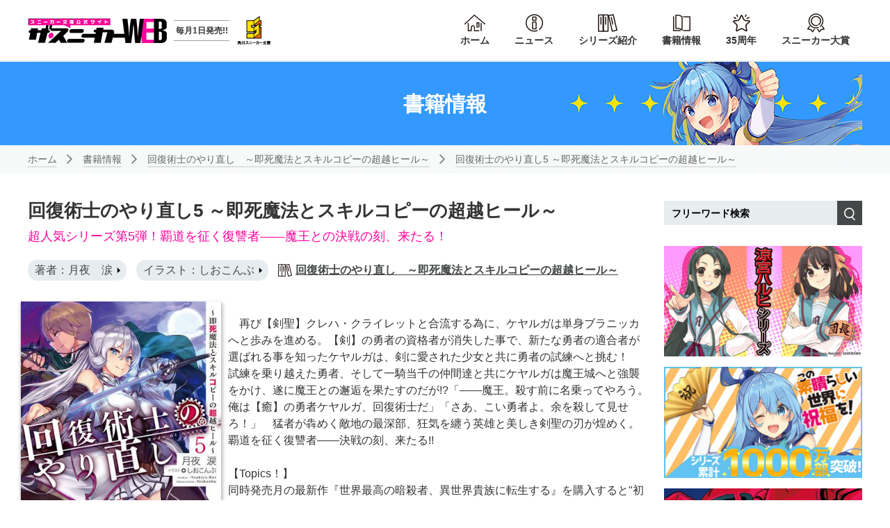

--- FILE ---
content_type: text/html; charset=UTF-8
request_url: https://sneakerbunko.jp/product/Redo-of-healer/321807000417.html
body_size: 7663
content:
<!DOCTYPE html>
<html class="no-js" lang="ja">
<head>
<meta charset="UTF-8" />
<title>回復術士のやり直し5 ～即死魔法とスキルコピーの超越ヒール～ | 回復術士のやり直し　～即死魔法とスキルコピーの超越ヒール～ | 書籍情報 | スニーカー文庫（ザ・スニーカーWEB）</title>
<meta http-equiv="X-UA-Compatible" content="IE=edge">
<meta name="theme-color" content="#ff009c">
<link rel="canonical" href="https://sneakerbunko.jp/product/Redo-of-healer/321807000417.html">
<meta name="viewport" content="width=device-width, initial-scale=1.0">
<meta property="og:url" content="https://sneakerbunko.jp/product/Redo-of-healer/321807000417.html">
<meta property="og:site_name" content="スニーカー文庫（ザ・スニーカーWEB）">
<meta property="og:title" content="回復術士のやり直し5 ～即死魔法とスキルコピーの超越ヒール～ | 回復術士のやり直し　～即死魔法とスキルコピーの超越ヒール～ | 書籍情報 | スニーカー文庫（ザ・スニーカーWEB）">
<meta property="og:type" content="article">
<meta property="og:image" content="https://cdn.kdkw.jp/cover_1000/321807/321807000417.jpg">
<meta property="og:description" content="　再び【剣聖】クレハ・クライレットと合流する為に、ケヤルガは単身ブラニッカへと歩みを進める。【剣】の勇者の資格者が消失した事で、新たな勇者の適合者が選ばれる事を知ったケヤルガは、剣に愛された少女と共に勇者の試練へと挑む！　試練を乗り越えた勇者、そして一騎当千の仲間達と共にケヤルガは魔王城へと強襲をかけ、遂に魔王との邂逅を果たすのだが!?「――魔王。殺す前に名乗ってやろう。俺は【癒】の勇者ケヤルガ、回復術士だ」「さあ、こい勇者よ。余を殺して見せろ！」　猛者が犇めく敵地の最深部、狂気を纏う英雄と美しき剣聖の刃が煌めく。覇道を征く復讐者――決戦の刻、来たる!!&amp;lt;br&amp;gt;&amp;lt;br&amp;gt;【Topics！】&amp;lt;br&amp;gt;同時発売月の最新作『世界最高の暗殺者、異世界貴族に転生する』を購入すると&amp;quot;初版限定&amp;quot;で、『回復術士のやり直し』書き下ろしSSが読める特製しおりが貰える！&amp;lt;br&amp;gt;&amp;lt;br&amp;gt;&amp;lt;br&amp;gt;">
<meta name="description" content="　再び【剣聖】クレハ・クライレットと合流する為に、ケヤルガは単身ブラニッカへと歩みを進める。【剣】の勇者の資格者が消失した事で、新たな勇者の適合者が選ばれる事を知ったケヤルガは、剣に愛された少女と共に勇者の試練へと挑む！　試練を乗り越えた勇者、そして一騎当千の仲間達と共にケヤルガは魔王城へと強襲をかけ、遂に魔王との邂逅を果たすのだが!?「――魔王。殺す前に名乗ってやろう。俺は【癒】の勇者ケヤルガ、回復術士だ」「さあ、こい勇者よ。余を殺して見せろ！」　猛者が犇めく敵地の最深部、狂気を纏う英雄と美しき剣聖の刃が煌めく。覇道を征く復讐者――決戦の刻、来たる!!&amp;lt;br&amp;gt;&amp;lt;br&amp;gt;【Topics！】&amp;lt;br&amp;gt;同時発売月の最新作『世界最高の暗殺者、異世界貴族に転生する』を購入すると&amp;quot;初版限定&amp;quot;で、『回復術士のやり直し』書き下ろしSSが読める特製しおりが貰える！&amp;lt;br&amp;gt;&amp;lt;br&amp;gt;&amp;lt;br&amp;gt;">
<meta name="format-detection" content="telephone=no">
<link rel="apple-touch-icon" sizes="144x144" href="/themes/kadokawa/images/apple-touch-icon.png">
<meta name="theme-color" content="">
<link rel="alternate" type="application/rss+xml" title="RSS 2.0" href="https://sneakerbunko.jp/rss2.xml">
<link rel="stylesheet" href="/themes/system/css/acms-admin.min.css?date=20250523171745">
<link rel="stylesheet" href="/themes/kadokawa/dest/bootstrap.min.css?date=20250117193427">
<link rel="stylesheet" href="/themes/kadokawa/dest/bundle.min.css?date=20250117193427">
<link href="//fonts.googleapis.com/css?family=Titillium+Web:400,600i" rel="stylesheet">
<link rel="shortcut icon" href="/themes/kadokawa/images/favicon.ico">
<script type="application/ld+json">
{
	"@context": "http://schema.org",
	"@type": "BreadcrumbList",
	"itemListElement":
	[
	{
		"@type": "ListItem",
		"position": 1,
		"item":
		{
		"@id": "https://sneakerbunko.jp/",
		"name": "ホーム"
		}
	},{
		"@type": "ListItem",
		"position": 2,
		"item":
		{
		"@id": "https://sneakerbunko.jp/product/",
		"name": "書籍情報"
		}
	},
	{
		"@type": "ListItem",
		"position": 3,
		"item":
		{
		"@id": "https://sneakerbunko.jp/product/Redo-of-healer/",
		"name": "回復術士のやり直し　～即死魔法とスキルコピーの超越ヒール～"
		}
	},
	{
		"@type": "ListItem",
		"position": 4,
		"item":
		{
		"@id": "https://sneakerbunko.jp/product/Redo-of-healer/321807000417.html",
		"name": "回復術士のやり直し5 ～即死魔法とスキルコピーの超越ヒール～"
		}
	}
	]
}
</script>
<style>
.acms-admin-form select,
.acms-admin-form .acms-form-select {
-webkit-appearance: none;
}
</style>
<script>(function(w,d,s,l,i){w[l]=w[l]||[];w[l].push({'gtm.start':
new Date().getTime(),event:'gtm.js'});var f=d.getElementsByTagName(s)[0],
j=d.createElement(s),dl=l!='dataLayer'?'&l='+l:'';j.async=true;j.src=
'https://www.googletagmanager.com/gtm.js?id='+i+dl;f.parentNode.insertBefore(j,f);
})(window,document,'script','dataLayer','GTM-5NW8G5Q');</script>
<script src="/js/library/jquery/jquery-3.6.1.min.js" charset="UTF-8"></script>
<script src="https://cdn.jsdelivr.net/npm/slick-carousel@1.7.1/slick/slick.min.js"></script>
<script src="/themes/kadokawa/lib/modernizr.js?date=20250117193427"></script>
<script src="/themes/kadokawa/dest/bundle.js?date=20250117193427" charset="UTF-8"></script>
<script src="/acms.js?uaGroup=PC&amp;domains=sneakerbunko.jp&amp;jsDir=js/&amp;themesDir=/themes/&amp;bid=3&amp;cid=324&amp;eid=9971&amp;bcd=product&amp;googleApiKey=AIzaSyAkH79hCeXjqzzhcXHDSZf-xtkVfqxBHz0&amp;jQuery=3.6.1&amp;jQueryMigrate=migrate-3.0.1&amp;mediaClientResize=off&amp;fulltimeSSL=1&amp;v=0af5dbcad349ea63b3b3ca79c9e7ffab&amp;umfs=2M&amp;pms=8M&amp;mfu=20&amp;lgImg=width:1400&amp;jpegQuality=95&amp;mediaLibrary=off&amp;edition=standard&amp;urlPreviewExpire=48&amp;timemachinePreviewDefaultDevice=PC&amp;ccd=Redo-of-healer&amp;ecd=321807000417.html&amp;scriptRoot=/" charset="UTF-8" id="acms-js"></script>
<script src="/themes/kadokawa/dest/totop.js?date=20250117193427" charset="UTF-8"></script>
<meta name="csrf-token" content="8c6a4837f5e68cdf04cfde71a885e4bc28fa31ae1b9b380a219284c70a8705ef"><script type="text/javascript" src="/js/dest/vendor.js?date=20250327190722" charset="UTF-8" async defer></script>
<script type="text/javascript" src="/js/dest/index.js?date=20250523171745" charset="UTF-8" async defer></script>
<meta name="generator" content="a-blog cms" />
</head>
<body>
<noscript><iframe src="https://www.googletagmanager.com/ns.html?id=GTM-5NW8G5Q"
height="0" width="0" style="display:none;visibility:hidden"></iframe></noscript>
<div id="fb-root"></div>
<script>(function(d, s, id) {
  var js, fjs = d.getElementsByTagName(s)[0];
  if (d.getElementById(id)) return;
  js = d.createElement(s); js.id = id;
  js.src = "//connect.facebook.net/ja_JP/sdk.js#xfbml=1&version=v2.6";
  fjs.parentNode.insertBefore(js, fjs);
}(document, 'script', 'facebook-jssdk'));</script>
<script>!function(d,s,id){var js,fjs=d.getElementsByTagName(s)[0],p=/^http:/.test(d.location)?'http':'https';if(!d.getElementById(id)){js=d.createElement(s);js.id=id;js.src=p+'://platform.twitter.com/widgets.js';fjs.parentNode.insertBefore(js,fjs);}}(document, 'script', 'twitter-wjs');</script>
<script type="text/javascript" src="https://b.st-hatena.com/js/bookmark_button.js" charset="utf-8" async="async">
  {lang: "ja"}
</script>
<div id="search" class="p-search-header js-search-box">
<form action="https://sneakerbunko.jp/search.html" method="post" name="searchForm" class="c-search__form" role="search" aria-label="検索フォーム">
<div class="c-search__action">
<input type="search" id="searchForm" name="keyword" value="" size="15" class="c-search__input" placeholder="フリーワード検索">
<input type="hidden" name="query" value="keyword">
<span class="c-search__side-btn"><button type="submit" name="ACMS_POST_2GET" class="c-search__btn"><img src="/themes/kadokawa/images/global/icon_search.svg"><span class="sr-only">検索</span></button></span>
<input type="hidden" name="tpl" value="/search/">
</div>
<input type="hidden" name="formUniqueToken" value="a2f215176001d7572c7f6e55b18cfe6ebc5b58670eb2994354959634b54ee1b1">
<input type="hidden" name="formToken" value="8c6a4837f5e68cdf04cfde71a885e4bc28fa31ae1b9b380a219284c70a8705ef">
</form>
</div>
<div class="body-inner">
<header class="g-header">
<div class="g-header-mobile-nav__wrap">
<div class="g-header-mobile-nav">
<nav class="g-header-mobile-nav__menu">
<a href="#offcanvas" class="g-header-mobile-nav__menu-btn js-offcanvas-btn js-offcanvas-btn-l" aria-label="メニュー">
<span class="g-header-mobile-nav__menu-btn-bar"></span>
</a>
</nav>
<div class="g-header-mobile-nav__title">
<p class="g-header-mobile-nav__title-main"><a href="https://sneakerbunko.jp/">
<img src="/themes/kadokawa/images/global/logo.png">
</a></p >
<p class="g-header-mobile-nav__title-side">毎月1日発売!!</p>
</div>
<nav class="g-header-mobile-nav__search">
<a href="#search" class="g-header-mobile-nav__search-btn js-btn-search">
<img src="/themes/kadokawa/images/global/icon_search_black.svg" width="29" height="29">
</a>
</nav>
</div>
</div>
<div class="g-header-desktop-nav">
<div class="container">
<div class="g-header-desktop-nav__inner">
<div class="g-header-desktop-nav__title">
<p class="g-header-desktop-nav__title-main"><a href="https://sneakerbunko.jp/">
<img src="/themes/kadokawa/images/global/logo.png">
</a></p>
<p class="g-header-desktop-nav__title-side">毎月1日発売!!</p>
<p class="g-header-desktop-nav__title-special" style="margin: 0;"><img src="/themes/kadokawa/images/global/sneaker_logo.svg" style="width:50px; height:50px;"></p>
</div>
<div class="g-header-desktop-nav__menu">
<nav class="g-header__navbar" aria-label="メインメニュー">
<ul>
<li class="js-link_match_location-full g-header-navigation__home">
<a href="https://sneakerbunko.jp/" target="_self" class=" js-viewing-indelible" >
ホーム
</a>
</li>
<li class="js-link_match_location-full g-header-navigation__news">
<a href="https://sneakerbunko.jp/news/" target="_self" class=" js-viewing-indelible" >
ニュース
</a>
</li>
<li class="js-link_match_location-full g-header-navigation__series">
<a href="https://sneakerbunko.jp/series/" target="_self" class=" js-viewing-indelible" >
シリーズ紹介
</a>
</li>
<li class="js-link_match_location-full g-header-navigation__product">
<a href="https://sneakerbunko.jp/product/" target="_self" class=" js-viewing-indelible" >
書籍情報
</a>
</li>
<li class="js-link_match_location-full g-header-navigation__special">
<a href="https://sneakerbunko.jp/35th/" target="_self" class=" js-viewing-indelible" >
35周年
</a>
</li>
<li class="js-link_match_location-full g-header-navigation__award">
<a href="https://sneakerbunko.jp/award/" target="_self" class=" js-viewing-indelible" >
スニーカー大賞
</a>
</li>
</ul>
</nav>
<nav class="g-header__social-nav">
<div>
<ul class="g-header__social-list">
</ul>
</div>
</nav>
</div>
</div>
</div>
</div>
</header>
<main>
<div class="c-page-title" style="background:#3399ff;">
<div class="c-page-title__container" style="background-image:url(/archives/003/202211/e5457c9a1b2b3820f2658acd12b015bf.jpg);color:#fff;background-repeat:no-repeat;">
<h1 class="c-page-title__heading">書籍情報</h1>
</div>
</div>
<nav aria-label="現在位置" class="c-topicpath">
<div class="container">
<ul class="c-topicpath__list">
<li class="c-topicpath__item"><a href="https://sneakerbunko.jp/" class="c-topicpath__link">ホーム</a></li>
<li class="c-topicpath__item"><a href="https://sneakerbunko.jp/product/" class="c-topicpath__link">書籍情報</a></li>
<li class="c-topicpath__item"><a href="https://sneakerbunko.jp/product/Redo-of-healer/" class="c-topicpath__link">回復術士のやり直し　～即死魔法とスキルコピーの超越ヒール～</a></li>
<li class="c-topicpath__item"><a href="https://sneakerbunko.jp/product/Redo-of-healer/321807000417.html" class="c-topicpath__link">回復術士のやり直し5 ～即死魔法とスキルコピーの超越ヒール～</a></li>
</ul>
</div>
</nav>
<div class="content">
<div class="container">
<div class="row">
<div class="col-lg-9">
<div class="p-entry-product">
<div>
<div class="p-books-media02__wrap">
<div class="p-books-media02__header">
<h2 class="p-books-media02__title">
回復術士のやり直し5 ～即死魔法とスキルコピーの超越ヒール～
</h2>
<p class="p-books-media02__lead">
超人気シリーズ第5弾！覇道を征く復讐者――魔王との決戦の刻、来たる！
</p>
<div class="p-books-media02__main-info">
<ul class="p-books-media__authors">
<li class="p-books-media__authors-item">
<a
href="https://sneakerbunko.jp/product/index2.html/keyword/月夜　涙/"
class="p-books-media__authors-link"
>著者：月夜　涙</a
>
</li>
<li class="p-books-media__authors-item">
<a
href="https://sneakerbunko.jp/product/index2.html/keyword/しおこんぶ/"
class="p-books-media__authors-link"
>イラスト：しおこんぶ</a
>
</li>
<li class="p-books-media__authors-item -seriesname">
<a
href="https://sneakerbunko.jp/product/Redo-of-healer/"
class="p-books-media__authors-link"
>回復術士のやり直し　～即死魔法とスキルコピーの超越ヒール～</a
>
</li>
</ul>
</div>
</div>
<div class="media p-books-media02">
<div class="hidden-xs-down">
<img
src="https://cdn.kdkw.jp/cover_500/321807/321807000417.jpg"
width="288"
alt=""
class="js-img-fallback p-books-media02__img img-fluid"
/>
</div>
<div class="media-body p-books-media02__contents">
<div class="p-books-media02__body">
<div
class="p-books-media02__body-img-wrap hidden-sm-up"
>
<img
src="https://cdn.kdkw.jp/cover_500/321807/321807000417.jpg"
width="288"
alt=""
class="js-img-fallback p-books-media02__img img-fluid"
/>
</div>
<p class="p-books-media02__detail">
　再び【剣聖】クレハ・クライレットと合流する為に、ケヤルガは単身ブラニッカへと歩みを進める。【剣】の勇者の資格者が消失した事で、新たな勇者の適合者が選ばれる事を知ったケヤルガは、剣に愛された少女と共に勇者の試練へと挑む！　試練を乗り越えた勇者、そして一騎当千の仲間達と共にケヤルガは魔王城へと強襲をかけ、遂に魔王との邂逅を果たすのだが!?「――魔王。殺す前に名乗ってやろう。俺は【癒】の勇者ケヤルガ、回復術士だ」「さあ、こい勇者よ。余を殺して見せろ！」　猛者が犇めく敵地の最深部、狂気を纏う英雄と美しき剣聖の刃が煌めく。覇道を征く復讐者――決戦の刻、来たる!!<br><br>【Topics！】<br>同時発売月の最新作『世界最高の暗殺者、異世界貴族に転生する』を購入すると"初版限定"で、『回復術士のやり直し』書き下ろしSSが読める特製しおりが貰える！<br><br><br>
</p>
</div>
<div class="p-books-media02__info">
<ul class="p-books-media02__caption">
<li class="p-books-media02__caption-item">
発売日 :
<time datetime="2019-02-01"
>2019年2月1日</time
>
</li>
<li class="p-books-media02__caption-item">
サイズ : 文庫判
</li>
<li class="p-books-media02__caption-item">
定価 :
704円（本体640円＋税）
</li>
<li
class="p-books-media02__caption-item p-books-media02__code"
>
ISBN : 9784041075593
</li>
</ul>
</div>
<div class="p-books-media02__sns">
<ul class="c-list-row-md">
<li class="c-list-row-md__item"><a class="twitter-share-button" href="https://twitter.com/intent/tweet?text=回復術士のやり直し5 ～即死魔法とスキルコピーの超越ヒール～" data-size="large">Tweet</a>
<li class="c-list-row-md__item">
<div class="fb-like" data-href="https://sneakerbunko.jp/product/Redo-of-healer/321807000417.html" data-layout="button" data-action="like" data-size="large" data-show-faces="false" data-share="false"></div>
<li class="c-list-row-md__item"><a class="c-btn-line" href="http://line.me/R/msg/%E5%9B%9E%E5%BE%A9%E8%A1%93%E5%A3%AB%E3%81%AE%E3%82%84%E3%82%8A%E7%9B%B4%E3%81%975%20%EF%BD%9E%E5%8D%B3%E6%AD%BB%E9%AD%94%E6%B3%95%E3%81%A8%E3%82%B9%E3%82%AD%E3%83%AB%E3%82%B3%E3%83%94%E3%83%BC%E3%81%AE%E8%B6%85%E8%B6%8A%E3%83%92%E3%83%BC%E3%83%AB%EF%BD%9E/?https://sneakerbunko.jp/product/Redo-of-healer/321807000417.html"><img src="/themes/kadokawa/images/components/sns/line-logo.svg" height="20"> <span style="vertical-align:-2px;">LINEで送る</span></a></script>
</ul>
</div>
<div class="p-books-media02__action">
<div class="row">
<div
class="col-md-6"
>
<p class="p-books-media02__action-btn">
<a
href="https://bookwalker.jp/de6c758b67-1412-46d2-9466-a50631edf4f3/?adpcnt=GDPL5fFh&sample=1"
class="c-btn-lg -browsing -center"
>試し読みをする</a
>
</p>
</div>
<div
class="col-md-6"
>
<p
class="p-books-media02__action-btn text-center"
>
<a
href="/series/Redo-of-healer/"
class="c-btn-lg -series -center"
>シリーズ特設ページを見る</a
>
</p>
</div>
</div>
</div>
</div>
</div>
<div class="p-books-store-section">
<h2 class="c-heading-medium -line-top__blue">
購入はこちらから
</h2>
<ul class="c-banner-row p-store-banner">
<li class="c-banner-row__item p-store-banner__item">
<a href="https://www.amazon.co.jp/dp/4041075599?tag=sneakerweb-22" class="c-banner-row__img-link">
<img src="/themes/kadokawa/images/components/shops/amazon.png" alt="アマゾンへ" width="190" height="60" class="img-fluid">
</a>
</li>
<li class="c-banner-row__item p-store-banner__item">
<a href="http://store.kadokawa.co.jp/shop/g/g321807000417/?ref=sneakerbunko" class="c-banner-row__img-link">
<img src="/themes/kadokawa/images/components/shops/kadokawa_store.png" alt="カドカワストアへ" width="190" height="60" class="img-fluid">
</a>
</li>
<li class="c-banner-row__item p-store-banner__item">
<a href="https://bookwalker.jp/de6c758b67-1412-46d2-9466-a50631edf4f3/?adpcnt=GDPL5fFh" class="c-banner-row__img-link">
<img src="/themes/kadokawa/images/components/shops/book_walker.png" alt="BOOK WALKER" width="190" height="60" class="img-fluid">
</a>
</li>
</ul>
</div>
</div>
<div>
<div class="c-heading-large__wrap-top">
<h2 class="c-heading-medium -line-top__blue">「回復術士のやり直し　～即死魔法とスキルコピーの超越ヒール～」シリーズ<a href="https://sneakerbunko.jp/product/Redo-of-healer/" class="p-books-toseries__header">シリーズ作品一覧</a></h2>
</div>
<div>
<ul class="c-thumbnail-book row">
<li class="js-dup-check c-thumbnail-book__item -to-media col-sm-4 col-md-3" data-title="回復術士のやり直し ～即死魔法とスキルコピーの超越ヒール～" data-isbn="9784041056806">
<a href="https://sneakerbunko.jp/product/Redo-of-healer/321702000344.html" class="c-thumbnail-book__img-link -thumbwrap">
<img src="https://cdn.kdkw.jp/cover_500/321702/321702000344.jpg" width="206" alt="書影：回復術士のやり直し ～即死魔法とスキルコピーの超越ヒール～" class="js-img-fallback c-thumbnail-book__img img-fluid">
</a>
<div class="c-thumbnail-book__detail">
<p class="c-thumbnail-book__title"><a href="https://sneakerbunko.jp/product/Redo-of-healer/321702000344.html" class="c-thumbnail-book__title-link">回復術士のやり直し ～即死魔法とスキルコピーの超越ヒール～</a></p>
<p class="c-thumbnail-book__side">発売日 : 2017年07月01日</p>
</div>
</li>
<li class="js-dup-check c-thumbnail-book__item -to-media col-sm-4 col-md-3" data-title="回復術士のやり直し２ ～即死魔法とスキルコピーの超越ヒール～" data-isbn="9784041056813">
<a href="https://sneakerbunko.jp/product/Redo-of-healer/321702000345.html" class="c-thumbnail-book__img-link -thumbwrap">
<img src="https://cdn.kdkw.jp/cover_500/321702/321702000345.jpg" width="206" alt="書影：回復術士のやり直し２ ～即死魔法とスキルコピーの超越ヒール～" class="js-img-fallback c-thumbnail-book__img img-fluid">
</a>
<div class="c-thumbnail-book__detail">
<p class="c-thumbnail-book__title"><a href="https://sneakerbunko.jp/product/Redo-of-healer/321702000345.html" class="c-thumbnail-book__title-link">回復術士のやり直し２ ～即死魔法とスキルコピーの超越ヒール～</a></p>
<p class="c-thumbnail-book__side">発売日 : 2017年12月01日</p>
</div>
</li>
<li class="js-dup-check c-thumbnail-book__item -to-media col-sm-4 col-md-3" data-title="回復術士のやり直し３ ～即死魔法とスキルコピーの超越ヒール～" data-isbn="9784041065242">
<a href="https://sneakerbunko.jp/product/Redo-of-healer/321710000343.html" class="c-thumbnail-book__img-link -thumbwrap">
<img src="https://cdn.kdkw.jp/cover_500/321710/321710000343.jpg" width="206" alt="書影：回復術士のやり直し３ ～即死魔法とスキルコピーの超越ヒール～" class="js-img-fallback c-thumbnail-book__img img-fluid">
</a>
<div class="c-thumbnail-book__detail">
<p class="c-thumbnail-book__title"><a href="https://sneakerbunko.jp/product/Redo-of-healer/321710000343.html" class="c-thumbnail-book__title-link">回復術士のやり直し３ ～即死魔法とスキルコピーの超越ヒール～</a></p>
<p class="c-thumbnail-book__side">発売日 : 2018年04月01日</p>
</div>
</li>
<li class="js-dup-check c-thumbnail-book__item -to-media col-sm-4 col-md-3" data-title="回復術士のやり直し４ ～即死魔法とスキルコピーの超越ヒール～" data-isbn="9784041065211">
<a href="https://sneakerbunko.jp/product/Redo-of-healer/321710000340.html" class="c-thumbnail-book__img-link -thumbwrap">
<img src="https://cdn.kdkw.jp/cover_500/321710/321710000340.jpg" width="206" alt="書影：回復術士のやり直し４ ～即死魔法とスキルコピーの超越ヒール～" class="js-img-fallback c-thumbnail-book__img img-fluid">
</a>
<div class="c-thumbnail-book__detail">
<p class="c-thumbnail-book__title"><a href="https://sneakerbunko.jp/product/Redo-of-healer/321710000340.html" class="c-thumbnail-book__title-link">回復術士のやり直し４ ～即死魔法とスキルコピーの超越ヒール～</a></p>
<p class="c-thumbnail-book__side">発売日 : 2018年09月01日</p>
</div>
</li>
<li class="js-dup-check c-thumbnail-book__item -to-media col-sm-4 col-md-3" data-title="回復術士のやり直し5 ～即死魔法とスキルコピーの超越ヒール～" data-isbn="9784041075593">
<a href="https://sneakerbunko.jp/product/Redo-of-healer/321807000417.html" class="c-thumbnail-book__img-link -thumbwrap">
<img src="https://cdn.kdkw.jp/cover_500/321807/321807000417.jpg" width="206" alt="書影：回復術士のやり直し5 ～即死魔法とスキルコピーの超越ヒール～" class="js-img-fallback c-thumbnail-book__img img-fluid">
</a>
<div class="c-thumbnail-book__detail">
<p class="c-thumbnail-book__title"><a href="https://sneakerbunko.jp/product/Redo-of-healer/321807000417.html" class="c-thumbnail-book__title-link">回復術士のやり直し5 ～即死魔法とスキルコピーの超越ヒール～</a></p>
<p class="c-thumbnail-book__side">発売日 : 2019年02月01日</p>
</div>
</li>
<li class="js-dup-check c-thumbnail-book__item -to-media col-sm-4 col-md-3" data-title="回復術士のやり直し5 ～即死魔法とスキルコピーの超越ヒール～　オリジナルドラマCD付き同梱版" data-isbn="9784041075586">
<a href="https://sneakerbunko.jp/product/Redo-of-healer/321807000416.html" class="c-thumbnail-book__img-link -thumbwrap">
<img src="https://cdn.kdkw.jp/cover_500/321807/321807000416.jpg" width="206" alt="書影：回復術士のやり直し5 ～即死魔法とスキルコピーの超越ヒール～　オリジナルドラマCD付き同梱版" class="js-img-fallback c-thumbnail-book__img img-fluid">
</a>
<div class="c-thumbnail-book__detail">
<p class="c-thumbnail-book__title"><a href="https://sneakerbunko.jp/product/Redo-of-healer/321807000416.html" class="c-thumbnail-book__title-link">回復術士のやり直し5 ～即死魔法とスキルコピーの超越ヒール～　オリジナルドラマCD付き同梱版</a></p>
<p class="c-thumbnail-book__side">発売日 : 2019年02月01日</p>
</div>
</li>
<li class="js-dup-check c-thumbnail-book__item -to-media col-sm-4 col-md-3" data-title="回復術士のやり直し6 ～即死魔法とスキルコピーの超越ヒール～" data-isbn="9784041075609">
<a href="https://sneakerbunko.jp/product/Redo-of-healer/321807000418.html" class="c-thumbnail-book__img-link -thumbwrap">
<img src="https://cdn.kdkw.jp/cover_500/321807/321807000418.jpg" width="206" alt="書影：回復術士のやり直し6 ～即死魔法とスキルコピーの超越ヒール～" class="js-img-fallback c-thumbnail-book__img img-fluid">
</a>
<div class="c-thumbnail-book__detail">
<p class="c-thumbnail-book__title"><a href="https://sneakerbunko.jp/product/Redo-of-healer/321807000418.html" class="c-thumbnail-book__title-link">回復術士のやり直し6 ～即死魔法とスキルコピーの超越ヒール～</a></p>
<p class="c-thumbnail-book__side">発売日 : 2019年07月01日</p>
</div>
</li>
<li class="js-dup-check c-thumbnail-book__item -to-media col-sm-4 col-md-3" data-title="回復術士のやり直し8 ～即死魔法とスキルコピーの超越ヒール～" data-isbn="9784041096581">
<a href="https://sneakerbunko.jp/product/Redo-of-healer/322003000329.html" class="c-thumbnail-book__img-link -thumbwrap">
<img src="https://cdn.kdkw.jp/cover_500/322003/322003000329.jpg" width="206" alt="書影：回復術士のやり直し8 ～即死魔法とスキルコピーの超越ヒール～" class="js-img-fallback c-thumbnail-book__img img-fluid">
</a>
<div class="c-thumbnail-book__detail">
<p class="c-thumbnail-book__title"><a href="https://sneakerbunko.jp/product/Redo-of-healer/322003000329.html" class="c-thumbnail-book__title-link">回復術士のやり直し8 ～即死魔法とスキルコピーの超越ヒール～</a></p>
<p class="c-thumbnail-book__side">発売日 : 2020年07月01日</p>
</div>
</li>
<li class="js-dup-check c-thumbnail-book__item -to-media col-sm-4 col-md-3" data-title="回復術士のやり直し9 ～即死魔法とスキルコピーの超越ヒール～" data-isbn="9784041096628">
<a href="https://sneakerbunko.jp/product/Redo-of-healer/322003000333.html" class="c-thumbnail-book__img-link -thumbwrap">
<img src="https://cdn.kdkw.jp/cover_500/322003/322003000333.jpg" width="206" alt="書影：回復術士のやり直し9 ～即死魔法とスキルコピーの超越ヒール～" class="js-img-fallback c-thumbnail-book__img img-fluid">
</a>
<div class="c-thumbnail-book__detail">
<p class="c-thumbnail-book__title"><a href="https://sneakerbunko.jp/product/Redo-of-healer/322003000333.html" class="c-thumbnail-book__title-link">回復術士のやり直し9 ～即死魔法とスキルコピーの超越ヒール～</a></p>
<p class="c-thumbnail-book__side">発売日 : 2020年12月26日</p>
</div>
</li>
<li class="js-dup-check c-thumbnail-book__item -to-media col-sm-4 col-md-3" data-title="回復術士のやり直し10 ～即死魔法とスキルコピーの超越ヒール～" data-isbn="9784041096635">
<a href="https://sneakerbunko.jp/product/Redo-of-healer/322003000334.html" class="c-thumbnail-book__img-link -thumbwrap">
<img src="https://cdn.kdkw.jp/cover_500/322003/322003000334.jpg" width="206" alt="書影：回復術士のやり直し10 ～即死魔法とスキルコピーの超越ヒール～" class="js-img-fallback c-thumbnail-book__img img-fluid">
</a>
<div class="c-thumbnail-book__detail">
<p class="c-thumbnail-book__title"><a href="https://sneakerbunko.jp/product/Redo-of-healer/322003000334.html" class="c-thumbnail-book__title-link">回復術士のやり直し10 ～即死魔法とスキルコピーの超越ヒール～</a></p>
<p class="c-thumbnail-book__side">発売日 : 2024年03月29日</p>
</div>
</li>
</ul>
<div class="p-books-toseries__bottom">
<a href="https://sneakerbunko.jp/product/Redo-of-healer/" class="p-books-toseries__bottom-link">シリーズ作品一覧</a>
</div>
</div>
</div>
<div>
</div>
</div>
</div>
</div>
<div class="col-lg-3">
<div class="p-side-section hidden-md-down">
<form action="https://sneakerbunko.jp/search.html" method="post" name="searchForm" class="c-search__form" role="search" aria-label="検索フォーム">
<div class="c-search__action">
<input type="search" id="searchForm" name="keyword" value="" size="15" class="c-search__input -side" placeholder="フリーワード検索">
<input type="hidden" name="query" value="keyword">
<span class="c-search__side-btn"><button type="submit" name="ACMS_POST_2GET" class="c-search__btn"><img src="/themes/kadokawa/images/global/icon_search.svg"><span class="sr-only">検索</span></button></span>
<input type="hidden" name="tpl" value="/search/">
</div>
<input type="hidden" name="formUniqueToken" value="a2f215176001d7572c7f6e55b18cfe6ebc5b58670eb2994354959634b54ee1b1">
<input type="hidden" name="formToken" value="8c6a4837f5e68cdf04cfde71a885e4bc28fa31ae1b9b380a219284c70a8705ef">
</form>
</div>
<div class="p-side-section">
<ul class="c-banner-col">
<li class="c-banner-col__item">
<a href="https://sneakerbunko.jp/haruhi/?ref=banner" class="c-banner-col__link">
<img src="/archives/001/202011/5f518bfdf285c9ca7a140a2a70a2b414.jpg" width="283" alt="">
</a>
</li>
<li class="c-banner-col__item">
<a href="https://sneakerbunko.jp/konosuba/?ref=banner" class="c-banner-col__link">
<img src="/archives/001/202111/feece7777abf751dfcf0c874d088e70a.jpg" width="283" alt="">
</a>
</li>
<li class="c-banner-col__item">
<a href="https://sneakerbunko.jp/series/gundam/?ref=banner" class="c-banner-col__link">
<img src="/archives/001/202504/5a770476a460a93864bd8ee87a009ad7548f749baaa5ca5a87eba8f59aafabf0.jpg" width="283" alt="">
</a>
</li>
<li class="c-banner-col__item">
<a href="https://www.youtube.com/@sunichannel_v?ref=banner" class="c-banner-col__link">
<img src="/archives/001/202307/f7c1f6a5b68734d60c859f1298aa1e43.png" width="283" alt="">
</a>
</li>
<li class="c-banner-col__item">
<a href="https://mequrimequru.jp/?ref=banner" class="c-banner-col__link">
<img src="/archives/001/202507/d97ea77bbe871b496af4d645d11f472b54205502698e3825037539742c08e5b2.png" width="283" alt="">
</a>
</li>
</ul>
</div>
<div class="p-side-section">
<h2 class="p-side-head__news">ニュース・編集部より<a href="https://sneakerbunko.jp/news/" class="p-side-head__news-morelink">一覧</a></h2>
<div class="p-side-headline-wrapper">
<ul class="p-side-headline -pickup">
<li class="p-side-headline__item">
<a href="https://sneakerbunko.jp/news/event/entry-14195.html" class="p-side-headline__link">
<div class="p-side-headline__main">
<div class="p-side-headline__main-header">
<time class="p-side-headline__date" datetime="2025-11-28">2025/11/28</time>
<span class="c-label" >イベント</span>
</div>
<span class="p-side-headline__title">【電子フェア】冬に読みたい！スニーカー文庫ほっこり作品フェア</span>
</div>
</a>
</li>
<li class="p-side-headline__item">
<a href="https://sneakerbunko.jp/news/event/entry-13944.html" class="p-side-headline__link">
<div class="p-side-headline__main">
<div class="p-side-headline__main-header">
<time class="p-side-headline__date" datetime="2025-11-14">2025/11/14</time>
<span class="c-label" >イベント</span>
</div>
<span class="p-side-headline__title">【電子フェア】最強にひれ伏せ！スニーカー文庫ファンタジーフェア</span>
</div>
</a>
</li>
<li class="p-side-headline__item">
<a href="https://sneakerbunko.jp/news/event/entry-13943.html" class="p-side-headline__link">
<div class="p-side-headline__main">
<div class="p-side-headline__main-header">
<time class="p-side-headline__date" datetime="2025-10-31">2025/10/31</time>
<span class="c-label" >イベント</span>
</div>
<span class="p-side-headline__title">【電子フェア】「連れカノ」新刊発売記念！スニーカー文庫ラブコメフェア</span>
</div>
</a>
</li>
</ul>
<a href="https://sneakerbunko.jp/news/" class="p-side-headline__news-morelink-bottom">ニュース一覧を見る</a>
</div>
</div>
<aside class="p-side-section">
<div class="c-suggest-twitter">
<h2 class="c-suggest-twitter__heading"><img src="/themes/kadokawa/images/components/suggest/c-suggest-twitter-icon.png" class="c-suggest-twitter__heading-logo"><span class="c-suggest-twitter__heading-name">Twitter</span><a href="https://twitter.com/kadokawasneaker" target="_blank" class="c-suggest-twitter__heading-link">@kadokawasneaker</a></h2>
<div class="c-suggest-twitter__container">
<a class="twitter-timeline c-suggest-twitter__iframe" href="https://twitter.com/kadokawasneaker" data-height="520" data-chrome="noheader nofooter transparent" data-border-color="#fff" width="100%"></a>
<div class="c-suggest-twitter__footer">
<p class="c-suggest-twitter__follow-btn"><a href="https://twitter.com/kadokawasneaker" class="twitter-follow-button" data-show-count="false">Follow @kadokawasneaker</a></p>
</div>
</div>
</div>
</aside>
<div class="p-side-section">
<ul class="c-banner-col">
<li class="c-banner-col__item">
<a href="https://kakuyomu.jp/?ref=side_list" class="c-banner-col__link">
<img src="/archives/001/201803/a9e16f0faddadd4302f0c2d50f73dfcb.jpg" width="283" alt="カクヨム">
</a>
</li>
<li class="c-banner-col__item">
<a href="http://bookwalker.jp/?ref=side_list" class="c-banner-col__link">
<img src="/archives/001/201803/2b612cbdb27fdf61bfa8de1ad5d9e372.jpg" width="283" alt="BOOK WALKER">
</a>
</li>
<li class="c-banner-col__item">
<a href="https://bookwalker.jp/select/2709/?adpcnt=wslre_sn?ref=side_list" class="c-banner-col__link">
<img src="/archives/001/202401/efbdf0f8dd84576441b54a6c09aa0e4f.jpg" width="283" alt="BOOK WALKER　読み放題">
</a>
</li>
</ul>
</div>
</div>
</div>
</div>
</div>
</main>
<footer class="g-footer">
<a href="#" class="scrollTo g-footer-totop">
<span class="g-footer-totop__inner"><img src="/themes/kadokawa/images/global/arrow_sneaker_up.svg"><br>上に戻る</span>
</a>
<nav class="g-footer-nav" aria-label="フッターメニュー">
<div class="g-footer-navbar">
<ul class="g-footer-navbar__list">
<li class="js-link_match_location g-footer-navbar__item"><a href="https://sneakerbunko.jp/news/" class="g-footer-navbar__link js-viewing-indelible">ニュース</a></li>
<li class="js-link_match_location g-footer-navbar__item"><a href="https://sneakerbunko.jp/series/" class="g-footer-navbar__link js-viewing-indelible">シリーズ紹介</a></li>
<li class="js-link_match_location g-footer-navbar__item"><a href="https://sneakerbunko.jp/product/" class="g-footer-navbar__link js-viewing-indelible">今月の新刊</a></li>
<li class="js-link_match_location g-footer-navbar__item"><a href="https://sneakerbunko.jp/35th/" class="g-footer-navbar__link js-viewing-indelible">35周年</a></li>
<li class="js-link_match_location g-footer-navbar__item"><a href="https://sneakerbunko.jp/award/" class="g-footer-navbar__link js-viewing-indelible">スニーカー大賞</a></li>
<li class="js-link_match_location g-footer-navbar__item"><a href="https://sneakerbunko.jp/about/" class="g-footer-navbar__link js-viewing-indelible">サイト内の情報について</a></li>
<li class="js-link_match_location g-footer-navbar__item"><a href="https://sneakerbunko.jp/notice.html" class="g-footer-navbar__link js-viewing-indelible">プレゼントキャンペーン注意事項</a></li>
<li class="js-link_match_location g-footer-navbar__item"><a href="https://group.kadokawa.co.jp/privacy_policy/main.html" class="g-footer-navbar__link js-viewing-indelible">プライバシーポリシー</a></li>
</ul>
</div>
</nav>
<div class="g-footer__inner">
<div class="container">
<div class="g-footer__corporate">
<a href="http://www.kadokawa.co.jp">
<img src="/themes/kadokawa/images/global/logo_corporate.svg" alt="KADOKAWA" width="240" height="35" role="img">
</a>
</div>
<div class="g-footer__corporate">
<p class="g-footer__copyright">©KADOKAWA CORPORATION 2025</p>
</div>
</div>
</div>
</footer>
</div>
<nav id="offcanvas" class="js-offcanvas g-offcanvas" aria-label="メインメニュー">
<div class="g-offcanvas-nav">
<ul>
<li class="js-link_match_location-full g-header-navigation__home">
<a href="https://sneakerbunko.jp/" target="_self" class=" js-viewing-indelible" >
ホーム
</a>
</li>
<li class="js-link_match_location-full g-header-navigation__news">
<a href="https://sneakerbunko.jp/news/" target="_self" class=" js-viewing-indelible" >
ニュース
</a>
</li>
<li class="js-link_match_location-full g-header-navigation__series">
<a href="https://sneakerbunko.jp/series/" target="_self" class=" js-viewing-indelible" >
シリーズ紹介
</a>
</li>
<li class="js-link_match_location-full g-header-navigation__product">
<a href="https://sneakerbunko.jp/product/" target="_self" class=" js-viewing-indelible" >
書籍情報
</a>
</li>
<li class="js-link_match_location-full g-header-navigation__special">
<a href="https://sneakerbunko.jp/35th/" target="_self" class=" js-viewing-indelible" >
35周年
</a>
</li>
<li class="js-link_match_location-full g-header-navigation__award">
<a href="https://sneakerbunko.jp/award/" target="_self" class=" js-viewing-indelible" >
スニーカー大賞
</a>
</li>
</ul>
</div>
</nav>
</body>
</html>


--- FILE ---
content_type: text/css
request_url: https://sneakerbunko.jp/themes/kadokawa/dest/bundle.min.css?date=20250117193427
body_size: 32664
content:
@charset "UTF-8";@keyframes fade-in{0%{opacity:0}20%{opacity:0}100%{opacity:1}}@-moz-keyframes fade-in{0%{opacity:0}20%{opacity:0}100%{opacity:1}}@-webkit-keyframes fade-in{0%{opacity:0}20%{opacity:0}100%{opacity:1}}@keyframes scale-up{0%{transform:scale(1)}50%{transform:scale(1.03)}100%{transform:scale(1)}}@-moz-keyframes scale-up{0%{transform:scale(1)}50%{transform:scale(1.03)}100%{transform:scale(1)}}@-webkit-keyframes scale-up{0%{transform:scale(1)}50%{transform:scale(1.03)}100%{transform:scale(1)}}@keyframes fade-in-down{0%{opacity:0}20%{opacity:0;transform:translate(0,-10px)}100%{opacity:1;transform:translate(0)}}@-moz-keyframes fade-in-down{0%{opacity:0}20%{opacity:0;transform:translate(0,-10px)}100%{opacity:1;transform:translate(0)}}@-webkit-keyframes fade-in-down{0%{opacity:0}20%{opacity:0;transform:translate(0,-10px)}100%{opacity:1;transform:translate(0)}}/*!
 *  Font Awesome 4.7.0 by @davegandy - http://fontawesome.io - @fontawesome
 *  License - http://fontawesome.io/license (Font: SIL OFL 1.1, CSS: MIT License)
 */@font-face{font-family:'FontAwesome';src:url("../fonts/fontawesome-webfont.eot?v=4.7.0");src:url("../fonts/fontawesome-webfont.eot?#iefix&v=4.7.0") format("embedded-opentype"),url("../fonts/fontawesome-webfont.woff2?v=4.7.0") format("woff2"),url("../fonts/fontawesome-webfont.woff?v=4.7.0") format("woff"),url("../fonts/fontawesome-webfont.ttf?v=4.7.0") format("truetype"),url("../fonts/fontawesome-webfont.svg?v=4.7.0#fontawesomeregular") format("svg");font-weight:normal;font-style:normal}.fa{display:inline-block;font:normal normal normal 14px/1 FontAwesome;font-size:inherit;text-rendering:auto;-webkit-font-smoothing:antialiased;-moz-osx-font-smoothing:grayscale}.fa-lg{font-size:1.3333333333em;line-height:.75em;vertical-align:-15%}.fa-2x{font-size:2em}.fa-3x{font-size:3em}.fa-4x{font-size:4em}.fa-5x{font-size:5em}.fa-fw{width:1.2857142857em;text-align:center}.fa-ul{padding-left:0;margin-left:2.1428571429em;list-style-type:none}.fa-ul>li{position:relative}.fa-li{position:absolute;left:-2.1428571429em;width:2.1428571429em;top:.1428571429em;text-align:center}.fa-li.fa-lg{left:-1.8571428571em}.fa-border{padding:.2em .25em .15em;border:solid .08em #eee;border-radius:.1em}.fa-pull-left{float:left}.fa-pull-right{float:right}.fa.fa-pull-left{margin-right:.3em}.fa.fa-pull-right{margin-left:.3em}.pull-right{float:right}.pull-left{float:left}.fa.pull-left{margin-right:.3em}.fa.pull-right{margin-left:.3em}.fa-spin{-webkit-animation:fa-spin 2s infinite linear;animation:fa-spin 2s infinite linear}.fa-pulse{-webkit-animation:fa-spin 1s infinite steps(8);animation:fa-spin 1s infinite steps(8)}@-webkit-keyframes fa-spin{0%{-webkit-transform:rotate(0deg);transform:rotate(0deg)}100%{-webkit-transform:rotate(359deg);transform:rotate(359deg)}}@keyframes fa-spin{0%{-webkit-transform:rotate(0deg);transform:rotate(0deg)}100%{-webkit-transform:rotate(359deg);transform:rotate(359deg)}}.fa-rotate-90{-ms-filter:"progid:DXImageTransform.Microsoft.BasicImage(rotation=1)";-webkit-transform:rotate(90deg);-ms-transform:rotate(90deg);transform:rotate(90deg)}.fa-rotate-180{-ms-filter:"progid:DXImageTransform.Microsoft.BasicImage(rotation=2)";-webkit-transform:rotate(180deg);-ms-transform:rotate(180deg);transform:rotate(180deg)}.fa-rotate-270{-ms-filter:"progid:DXImageTransform.Microsoft.BasicImage(rotation=3)";-webkit-transform:rotate(270deg);-ms-transform:rotate(270deg);transform:rotate(270deg)}.fa-flip-horizontal{-ms-filter:"progid:DXImageTransform.Microsoft.BasicImage(rotation=0, mirror=1)";-webkit-transform:scale(-1,1);-ms-transform:scale(-1,1);transform:scale(-1,1)}.fa-flip-vertical{-ms-filter:"progid:DXImageTransform.Microsoft.BasicImage(rotation=2, mirror=1)";-webkit-transform:scale(1,-1);-ms-transform:scale(1,-1);transform:scale(1,-1)}:root .fa-rotate-90,:root .fa-rotate-180,:root .fa-rotate-270,:root .fa-flip-horizontal,:root .fa-flip-vertical{filter:none}.fa-stack{position:relative;display:inline-block;width:2em;height:2em;line-height:2em;vertical-align:middle}.fa-stack-1x,.fa-stack-2x{position:absolute;left:0;width:100%;text-align:center}.fa-stack-1x{line-height:inherit}.fa-stack-2x{font-size:2em}.fa-inverse{color:#fff}.fa-glass:before{content:""}.fa-music:before{content:""}.fa-search:before{content:""}.fa-envelope-o:before{content:""}.fa-heart:before{content:""}.fa-star:before{content:""}.fa-star-o:before{content:""}.fa-user:before{content:""}.fa-film:before{content:""}.fa-th-large:before{content:""}.fa-th:before{content:""}.fa-th-list:before{content:""}.fa-check:before{content:""}.fa-remove:before,.fa-close:before,.fa-times:before{content:""}.fa-search-plus:before{content:""}.fa-search-minus:before{content:""}.fa-power-off:before{content:""}.fa-signal:before{content:""}.fa-gear:before,.fa-cog:before{content:""}.fa-trash-o:before{content:""}.fa-home:before{content:""}.fa-file-o:before{content:""}.fa-clock-o:before{content:""}.fa-road:before{content:""}.fa-download:before{content:""}.fa-arrow-circle-o-down:before{content:""}.fa-arrow-circle-o-up:before{content:""}.fa-inbox:before{content:""}.fa-play-circle-o:before{content:""}.fa-rotate-right:before,.fa-repeat:before{content:""}.fa-refresh:before{content:""}.fa-list-alt:before{content:""}.fa-lock:before{content:""}.fa-flag:before{content:""}.fa-headphones:before{content:""}.fa-volume-off:before{content:""}.fa-volume-down:before{content:""}.fa-volume-up:before{content:""}.fa-qrcode:before{content:""}.fa-barcode:before{content:""}.fa-tag:before{content:""}.fa-tags:before{content:""}.fa-book:before{content:""}.fa-bookmark:before{content:""}.fa-print:before{content:""}.fa-camera:before{content:""}.fa-font:before{content:""}.fa-bold:before{content:""}.fa-italic:before{content:""}.fa-text-height:before{content:""}.fa-text-width:before{content:""}.fa-align-left:before{content:""}.fa-align-center:before{content:""}.fa-align-right:before{content:""}.fa-align-justify:before{content:""}.fa-list:before{content:""}.fa-dedent:before,.fa-outdent:before{content:""}.fa-indent:before{content:""}.fa-video-camera:before{content:""}.fa-photo:before,.fa-image:before,.fa-picture-o:before{content:""}.fa-pencil:before{content:""}.fa-map-marker:before{content:""}.fa-adjust:before{content:""}.fa-tint:before{content:""}.fa-edit:before,.fa-pencil-square-o:before{content:""}.fa-share-square-o:before{content:""}.fa-check-square-o:before{content:""}.fa-arrows:before{content:""}.fa-step-backward:before{content:""}.fa-fast-backward:before{content:""}.fa-backward:before{content:""}.fa-play:before{content:""}.fa-pause:before{content:""}.fa-stop:before{content:""}.fa-forward:before{content:""}.fa-fast-forward:before{content:""}.fa-step-forward:before{content:""}.fa-eject:before{content:""}.fa-chevron-left:before{content:""}.fa-chevron-right:before{content:""}.fa-plus-circle:before{content:""}.fa-minus-circle:before{content:""}.fa-times-circle:before{content:""}.fa-check-circle:before{content:""}.fa-question-circle:before{content:""}.fa-info-circle:before{content:""}.fa-crosshairs:before{content:""}.fa-times-circle-o:before{content:""}.fa-check-circle-o:before{content:""}.fa-ban:before{content:""}.fa-arrow-left:before{content:""}.fa-arrow-right:before{content:""}.fa-arrow-up:before{content:""}.fa-arrow-down:before{content:""}.fa-mail-forward:before,.fa-share:before{content:""}.fa-expand:before{content:""}.fa-compress:before{content:""}.fa-plus:before{content:""}.fa-minus:before{content:""}.fa-asterisk:before{content:""}.fa-exclamation-circle:before{content:""}.fa-gift:before{content:""}.fa-leaf:before{content:""}.fa-fire:before{content:""}.fa-eye:before{content:""}.fa-eye-slash:before{content:""}.fa-warning:before,.fa-exclamation-triangle:before{content:""}.fa-plane:before{content:""}.fa-calendar:before{content:""}.fa-random:before{content:""}.fa-comment:before{content:""}.fa-magnet:before{content:""}.fa-chevron-up:before{content:""}.fa-chevron-down:before{content:""}.fa-retweet:before{content:""}.fa-shopping-cart:before{content:""}.fa-folder:before{content:""}.fa-folder-open:before{content:""}.fa-arrows-v:before{content:""}.fa-arrows-h:before{content:""}.fa-bar-chart-o:before,.fa-bar-chart:before{content:""}.fa-twitter-square:before{content:""}.fa-facebook-square:before{content:""}.fa-camera-retro:before{content:""}.fa-key:before{content:""}.fa-gears:before,.fa-cogs:before{content:""}.fa-comments:before{content:""}.fa-thumbs-o-up:before{content:""}.fa-thumbs-o-down:before{content:""}.fa-star-half:before{content:""}.fa-heart-o:before{content:""}.fa-sign-out:before{content:""}.fa-linkedin-square:before{content:""}.fa-thumb-tack:before{content:""}.fa-external-link:before{content:""}.fa-sign-in:before{content:""}.fa-trophy:before{content:""}.fa-github-square:before{content:""}.fa-upload:before{content:""}.fa-lemon-o:before{content:""}.fa-phone:before{content:""}.fa-square-o:before{content:""}.fa-bookmark-o:before{content:""}.fa-phone-square:before{content:""}.fa-twitter:before{content:""}.fa-facebook-f:before,.fa-facebook:before{content:""}.fa-github:before{content:""}.fa-unlock:before{content:""}.fa-credit-card:before{content:""}.fa-feed:before,.fa-rss:before{content:""}.fa-hdd-o:before{content:""}.fa-bullhorn:before{content:""}.fa-bell:before{content:""}.fa-certificate:before{content:""}.fa-hand-o-right:before{content:""}.fa-hand-o-left:before{content:""}.fa-hand-o-up:before{content:""}.fa-hand-o-down:before{content:""}.fa-arrow-circle-left:before{content:""}.fa-arrow-circle-right:before{content:""}.fa-arrow-circle-up:before{content:""}.fa-arrow-circle-down:before{content:""}.fa-globe:before{content:""}.fa-wrench:before{content:""}.fa-tasks:before{content:""}.fa-filter:before{content:""}.fa-briefcase:before{content:""}.fa-arrows-alt:before{content:""}.fa-group:before,.fa-users:before{content:""}.fa-chain:before,.fa-link:before{content:""}.fa-cloud:before{content:""}.fa-flask:before{content:""}.fa-cut:before,.fa-scissors:before{content:""}.fa-copy:before,.fa-files-o:before{content:""}.fa-paperclip:before{content:""}.fa-save:before,.fa-floppy-o:before{content:""}.fa-square:before{content:""}.fa-navicon:before,.fa-reorder:before,.fa-bars:before{content:""}.fa-list-ul:before{content:""}.fa-list-ol:before{content:""}.fa-strikethrough:before{content:""}.fa-underline:before{content:""}.fa-table:before{content:""}.fa-magic:before{content:""}.fa-truck:before{content:""}.fa-pinterest:before{content:""}.fa-pinterest-square:before{content:""}.fa-google-plus-square:before{content:""}.fa-google-plus:before{content:""}.fa-money:before{content:""}.fa-caret-down:before{content:""}.fa-caret-up:before{content:""}.fa-caret-left:before{content:""}.fa-caret-right:before{content:""}.fa-columns:before{content:""}.fa-unsorted:before,.fa-sort:before{content:""}.fa-sort-down:before,.fa-sort-desc:before{content:""}.fa-sort-up:before,.fa-sort-asc:before{content:""}.fa-envelope:before{content:""}.fa-linkedin:before{content:""}.fa-rotate-left:before,.fa-undo:before{content:""}.fa-legal:before,.fa-gavel:before{content:""}.fa-dashboard:before,.fa-tachometer:before{content:""}.fa-comment-o:before{content:""}.fa-comments-o:before{content:""}.fa-flash:before,.fa-bolt:before{content:""}.fa-sitemap:before{content:""}.fa-umbrella:before{content:""}.fa-paste:before,.fa-clipboard:before{content:""}.fa-lightbulb-o:before{content:""}.fa-exchange:before{content:""}.fa-cloud-download:before{content:""}.fa-cloud-upload:before{content:""}.fa-user-md:before{content:""}.fa-stethoscope:before{content:""}.fa-suitcase:before{content:""}.fa-bell-o:before{content:""}.fa-coffee:before{content:""}.fa-cutlery:before{content:""}.fa-file-text-o:before{content:""}.fa-building-o:before{content:""}.fa-hospital-o:before{content:""}.fa-ambulance:before{content:""}.fa-medkit:before{content:""}.fa-fighter-jet:before{content:""}.fa-beer:before{content:""}.fa-h-square:before{content:""}.fa-plus-square:before{content:""}.fa-angle-double-left:before{content:""}.fa-angle-double-right:before{content:""}.fa-angle-double-up:before{content:""}.fa-angle-double-down:before{content:""}.fa-angle-left:before{content:""}.fa-angle-right:before{content:""}.fa-angle-up:before{content:""}.fa-angle-down:before{content:""}.fa-desktop:before{content:""}.fa-laptop:before{content:""}.fa-tablet:before{content:""}.fa-mobile-phone:before,.fa-mobile:before{content:""}.fa-circle-o:before{content:""}.fa-quote-left:before{content:""}.fa-quote-right:before{content:""}.fa-spinner:before{content:""}.fa-circle:before{content:""}.fa-mail-reply:before,.fa-reply:before{content:""}.fa-github-alt:before{content:""}.fa-folder-o:before{content:""}.fa-folder-open-o:before{content:""}.fa-smile-o:before{content:""}.fa-frown-o:before{content:""}.fa-meh-o:before{content:""}.fa-gamepad:before{content:""}.fa-keyboard-o:before{content:""}.fa-flag-o:before{content:""}.fa-flag-checkered:before{content:""}.fa-terminal:before{content:""}.fa-code:before{content:""}.fa-mail-reply-all:before,.fa-reply-all:before{content:""}.fa-star-half-empty:before,.fa-star-half-full:before,.fa-star-half-o:before{content:""}.fa-location-arrow:before{content:""}.fa-crop:before{content:""}.fa-code-fork:before{content:""}.fa-unlink:before,.fa-chain-broken:before{content:""}.fa-question:before{content:""}.fa-info:before{content:""}.fa-exclamation:before{content:""}.fa-superscript:before{content:""}.fa-subscript:before{content:""}.fa-eraser:before{content:""}.fa-puzzle-piece:before{content:""}.fa-microphone:before{content:""}.fa-microphone-slash:before{content:""}.fa-shield:before{content:""}.fa-calendar-o:before{content:""}.fa-fire-extinguisher:before{content:""}.fa-rocket:before{content:""}.fa-maxcdn:before{content:""}.fa-chevron-circle-left:before{content:""}.fa-chevron-circle-right:before{content:""}.fa-chevron-circle-up:before{content:""}.fa-chevron-circle-down:before{content:""}.fa-html5:before{content:""}.fa-css3:before{content:""}.fa-anchor:before{content:""}.fa-unlock-alt:before{content:""}.fa-bullseye:before{content:""}.fa-ellipsis-h:before{content:""}.fa-ellipsis-v:before{content:""}.fa-rss-square:before{content:""}.fa-play-circle:before{content:""}.fa-ticket:before{content:""}.fa-minus-square:before{content:""}.fa-minus-square-o:before{content:""}.fa-level-up:before{content:""}.fa-level-down:before{content:""}.fa-check-square:before{content:""}.fa-pencil-square:before{content:""}.fa-external-link-square:before{content:""}.fa-share-square:before{content:""}.fa-compass:before{content:""}.fa-toggle-down:before,.fa-caret-square-o-down:before{content:""}.fa-toggle-up:before,.fa-caret-square-o-up:before{content:""}.fa-toggle-right:before,.fa-caret-square-o-right:before{content:""}.fa-euro:before,.fa-eur:before{content:""}.fa-gbp:before{content:""}.fa-dollar:before,.fa-usd:before{content:""}.fa-rupee:before,.fa-inr:before{content:""}.fa-cny:before,.fa-rmb:before,.fa-yen:before,.fa-jpy:before{content:""}.fa-ruble:before,.fa-rouble:before,.fa-rub:before{content:""}.fa-won:before,.fa-krw:before{content:""}.fa-bitcoin:before,.fa-btc:before{content:""}.fa-file:before{content:""}.fa-file-text:before{content:""}.fa-sort-alpha-asc:before{content:""}.fa-sort-alpha-desc:before{content:""}.fa-sort-amount-asc:before{content:""}.fa-sort-amount-desc:before{content:""}.fa-sort-numeric-asc:before{content:""}.fa-sort-numeric-desc:before{content:""}.fa-thumbs-up:before{content:""}.fa-thumbs-down:before{content:""}.fa-youtube-square:before{content:""}.fa-youtube:before{content:""}.fa-xing:before{content:""}.fa-xing-square:before{content:""}.fa-youtube-play:before{content:""}.fa-dropbox:before{content:""}.fa-stack-overflow:before{content:""}.fa-instagram:before{content:""}.fa-flickr:before{content:""}.fa-adn:before{content:""}.fa-bitbucket:before{content:""}.fa-bitbucket-square:before{content:""}.fa-tumblr:before{content:""}.fa-tumblr-square:before{content:""}.fa-long-arrow-down:before{content:""}.fa-long-arrow-up:before{content:""}.fa-long-arrow-left:before{content:""}.fa-long-arrow-right:before{content:""}.fa-apple:before{content:""}.fa-windows:before{content:""}.fa-android:before{content:""}.fa-linux:before{content:""}.fa-dribbble:before{content:""}.fa-skype:before{content:""}.fa-foursquare:before{content:""}.fa-trello:before{content:""}.fa-female:before{content:""}.fa-male:before{content:""}.fa-gittip:before,.fa-gratipay:before{content:""}.fa-sun-o:before{content:""}.fa-moon-o:before{content:""}.fa-archive:before{content:""}.fa-bug:before{content:""}.fa-vk:before{content:""}.fa-weibo:before{content:""}.fa-renren:before{content:""}.fa-pagelines:before{content:""}.fa-stack-exchange:before{content:""}.fa-arrow-circle-o-right:before{content:""}.fa-arrow-circle-o-left:before{content:""}.fa-toggle-left:before,.fa-caret-square-o-left:before{content:""}.fa-dot-circle-o:before{content:""}.fa-wheelchair:before{content:""}.fa-vimeo-square:before{content:""}.fa-turkish-lira:before,.fa-try:before{content:""}.fa-plus-square-o:before{content:""}.fa-space-shuttle:before{content:""}.fa-slack:before{content:""}.fa-envelope-square:before{content:""}.fa-wordpress:before{content:""}.fa-openid:before{content:""}.fa-institution:before,.fa-bank:before,.fa-university:before{content:""}.fa-mortar-board:before,.fa-graduation-cap:before{content:""}.fa-yahoo:before{content:""}.fa-google:before{content:""}.fa-reddit:before{content:""}.fa-reddit-square:before{content:""}.fa-stumbleupon-circle:before{content:""}.fa-stumbleupon:before{content:""}.fa-delicious:before{content:""}.fa-digg:before{content:""}.fa-pied-piper-pp:before{content:""}.fa-pied-piper-alt:before{content:""}.fa-drupal:before{content:""}.fa-joomla:before{content:""}.fa-language:before{content:""}.fa-fax:before{content:""}.fa-building:before{content:""}.fa-child:before{content:""}.fa-paw:before{content:""}.fa-spoon:before{content:""}.fa-cube:before{content:""}.fa-cubes:before{content:""}.fa-behance:before{content:""}.fa-behance-square:before{content:""}.fa-steam:before{content:""}.fa-steam-square:before{content:""}.fa-recycle:before{content:""}.fa-automobile:before,.fa-car:before{content:""}.fa-cab:before,.fa-taxi:before{content:""}.fa-tree:before{content:""}.fa-spotify:before{content:""}.fa-deviantart:before{content:""}.fa-soundcloud:before{content:""}.fa-database:before{content:""}.fa-file-pdf-o:before{content:""}.fa-file-word-o:before{content:""}.fa-file-excel-o:before{content:""}.fa-file-powerpoint-o:before{content:""}.fa-file-photo-o:before,.fa-file-picture-o:before,.fa-file-image-o:before{content:""}.fa-file-zip-o:before,.fa-file-archive-o:before{content:""}.fa-file-sound-o:before,.fa-file-audio-o:before{content:""}.fa-file-movie-o:before,.fa-file-video-o:before{content:""}.fa-file-code-o:before{content:""}.fa-vine:before{content:""}.fa-codepen:before{content:""}.fa-jsfiddle:before{content:""}.fa-life-bouy:before,.fa-life-buoy:before,.fa-life-saver:before,.fa-support:before,.fa-life-ring:before{content:""}.fa-circle-o-notch:before{content:""}.fa-ra:before,.fa-resistance:before,.fa-rebel:before{content:""}.fa-ge:before,.fa-empire:before{content:""}.fa-git-square:before{content:""}.fa-git:before{content:""}.fa-y-combinator-square:before,.fa-yc-square:before,.fa-hacker-news:before{content:""}.fa-tencent-weibo:before{content:""}.fa-qq:before{content:""}.fa-wechat:before,.fa-weixin:before{content:""}.fa-send:before,.fa-paper-plane:before{content:""}.fa-send-o:before,.fa-paper-plane-o:before{content:""}.fa-history:before{content:""}.fa-circle-thin:before{content:""}.fa-header:before{content:""}.fa-paragraph:before{content:""}.fa-sliders:before{content:""}.fa-share-alt:before{content:""}.fa-share-alt-square:before{content:""}.fa-bomb:before{content:""}.fa-soccer-ball-o:before,.fa-futbol-o:before{content:""}.fa-tty:before{content:""}.fa-binoculars:before{content:""}.fa-plug:before{content:""}.fa-slideshare:before{content:""}.fa-twitch:before{content:""}.fa-yelp:before{content:""}.fa-newspaper-o:before{content:""}.fa-wifi:before{content:""}.fa-calculator:before{content:""}.fa-paypal:before{content:""}.fa-google-wallet:before{content:""}.fa-cc-visa:before{content:""}.fa-cc-mastercard:before{content:""}.fa-cc-discover:before{content:""}.fa-cc-amex:before{content:""}.fa-cc-paypal:before{content:""}.fa-cc-stripe:before{content:""}.fa-bell-slash:before{content:""}.fa-bell-slash-o:before{content:""}.fa-trash:before{content:""}.fa-copyright:before{content:""}.fa-at:before{content:""}.fa-eyedropper:before{content:""}.fa-paint-brush:before{content:""}.fa-birthday-cake:before{content:""}.fa-area-chart:before{content:""}.fa-pie-chart:before{content:""}.fa-line-chart:before{content:""}.fa-lastfm:before{content:""}.fa-lastfm-square:before{content:""}.fa-toggle-off:before{content:""}.fa-toggle-on:before{content:""}.fa-bicycle:before{content:""}.fa-bus:before{content:""}.fa-ioxhost:before{content:""}.fa-angellist:before{content:""}.fa-cc:before{content:""}.fa-shekel:before,.fa-sheqel:before,.fa-ils:before{content:""}.fa-meanpath:before{content:""}.fa-buysellads:before{content:""}.fa-connectdevelop:before{content:""}.fa-dashcube:before{content:""}.fa-forumbee:before{content:""}.fa-leanpub:before{content:""}.fa-sellsy:before{content:""}.fa-shirtsinbulk:before{content:""}.fa-simplybuilt:before{content:""}.fa-skyatlas:before{content:""}.fa-cart-plus:before{content:""}.fa-cart-arrow-down:before{content:""}.fa-diamond:before{content:""}.fa-ship:before{content:""}.fa-user-secret:before{content:""}.fa-motorcycle:before{content:""}.fa-street-view:before{content:""}.fa-heartbeat:before{content:""}.fa-venus:before{content:""}.fa-mars:before{content:""}.fa-mercury:before{content:""}.fa-intersex:before,.fa-transgender:before{content:""}.fa-transgender-alt:before{content:""}.fa-venus-double:before{content:""}.fa-mars-double:before{content:""}.fa-venus-mars:before{content:""}.fa-mars-stroke:before{content:""}.fa-mars-stroke-v:before{content:""}.fa-mars-stroke-h:before{content:""}.fa-neuter:before{content:""}.fa-genderless:before{content:""}.fa-facebook-official:before{content:""}.fa-pinterest-p:before{content:""}.fa-whatsapp:before{content:""}.fa-server:before{content:""}.fa-user-plus:before{content:""}.fa-user-times:before{content:""}.fa-hotel:before,.fa-bed:before{content:""}.fa-viacoin:before{content:""}.fa-train:before{content:""}.fa-subway:before{content:""}.fa-medium:before{content:""}.fa-yc:before,.fa-y-combinator:before{content:""}.fa-optin-monster:before{content:""}.fa-opencart:before{content:""}.fa-expeditedssl:before{content:""}.fa-battery-4:before,.fa-battery:before,.fa-battery-full:before{content:""}.fa-battery-3:before,.fa-battery-three-quarters:before{content:""}.fa-battery-2:before,.fa-battery-half:before{content:""}.fa-battery-1:before,.fa-battery-quarter:before{content:""}.fa-battery-0:before,.fa-battery-empty:before{content:""}.fa-mouse-pointer:before{content:""}.fa-i-cursor:before{content:""}.fa-object-group:before{content:""}.fa-object-ungroup:before{content:""}.fa-sticky-note:before{content:""}.fa-sticky-note-o:before{content:""}.fa-cc-jcb:before{content:""}.fa-cc-diners-club:before{content:""}.fa-clone:before{content:""}.fa-balance-scale:before{content:""}.fa-hourglass-o:before{content:""}.fa-hourglass-1:before,.fa-hourglass-start:before{content:""}.fa-hourglass-2:before,.fa-hourglass-half:before{content:""}.fa-hourglass-3:before,.fa-hourglass-end:before{content:""}.fa-hourglass:before{content:""}.fa-hand-grab-o:before,.fa-hand-rock-o:before{content:""}.fa-hand-stop-o:before,.fa-hand-paper-o:before{content:""}.fa-hand-scissors-o:before{content:""}.fa-hand-lizard-o:before{content:""}.fa-hand-spock-o:before{content:""}.fa-hand-pointer-o:before{content:""}.fa-hand-peace-o:before{content:""}.fa-trademark:before{content:""}.fa-registered:before{content:""}.fa-creative-commons:before{content:""}.fa-gg:before{content:""}.fa-gg-circle:before{content:""}.fa-tripadvisor:before{content:""}.fa-odnoklassniki:before{content:""}.fa-odnoklassniki-square:before{content:""}.fa-get-pocket:before{content:""}.fa-wikipedia-w:before{content:""}.fa-safari:before{content:""}.fa-chrome:before{content:""}.fa-firefox:before{content:""}.fa-opera:before{content:""}.fa-internet-explorer:before{content:""}.fa-tv:before,.fa-television:before{content:""}.fa-contao:before{content:""}.fa-500px:before{content:""}.fa-amazon:before{content:""}.fa-calendar-plus-o:before{content:""}.fa-calendar-minus-o:before{content:""}.fa-calendar-times-o:before{content:""}.fa-calendar-check-o:before{content:""}.fa-industry:before{content:""}.fa-map-pin:before{content:""}.fa-map-signs:before{content:""}.fa-map-o:before{content:""}.fa-map:before{content:""}.fa-commenting:before{content:""}.fa-commenting-o:before{content:""}.fa-houzz:before{content:""}.fa-vimeo:before{content:""}.fa-black-tie:before{content:""}.fa-fonticons:before{content:""}.fa-reddit-alien:before{content:""}.fa-edge:before{content:""}.fa-credit-card-alt:before{content:""}.fa-codiepie:before{content:""}.fa-modx:before{content:""}.fa-fort-awesome:before{content:""}.fa-usb:before{content:""}.fa-product-hunt:before{content:""}.fa-mixcloud:before{content:""}.fa-scribd:before{content:""}.fa-pause-circle:before{content:""}.fa-pause-circle-o:before{content:""}.fa-stop-circle:before{content:""}.fa-stop-circle-o:before{content:""}.fa-shopping-bag:before{content:""}.fa-shopping-basket:before{content:""}.fa-hashtag:before{content:""}.fa-bluetooth:before{content:""}.fa-bluetooth-b:before{content:""}.fa-percent:before{content:""}.fa-gitlab:before{content:""}.fa-wpbeginner:before{content:""}.fa-wpforms:before{content:""}.fa-envira:before{content:""}.fa-universal-access:before{content:""}.fa-wheelchair-alt:before{content:""}.fa-question-circle-o:before{content:""}.fa-blind:before{content:""}.fa-audio-description:before{content:""}.fa-volume-control-phone:before{content:""}.fa-braille:before{content:""}.fa-assistive-listening-systems:before{content:""}.fa-asl-interpreting:before,.fa-american-sign-language-interpreting:before{content:""}.fa-deafness:before,.fa-hard-of-hearing:before,.fa-deaf:before{content:""}.fa-glide:before{content:""}.fa-glide-g:before{content:""}.fa-signing:before,.fa-sign-language:before{content:""}.fa-low-vision:before{content:""}.fa-viadeo:before{content:""}.fa-viadeo-square:before{content:""}.fa-snapchat:before{content:""}.fa-snapchat-ghost:before{content:""}.fa-snapchat-square:before{content:""}.fa-pied-piper:before{content:""}.fa-first-order:before{content:""}.fa-yoast:before{content:""}.fa-themeisle:before{content:""}.fa-google-plus-circle:before,.fa-google-plus-official:before{content:""}.fa-fa:before,.fa-font-awesome:before{content:""}.fa-handshake-o:before{content:""}.fa-envelope-open:before{content:""}.fa-envelope-open-o:before{content:""}.fa-linode:before{content:""}.fa-address-book:before{content:""}.fa-address-book-o:before{content:""}.fa-vcard:before,.fa-address-card:before{content:""}.fa-vcard-o:before,.fa-address-card-o:before{content:""}.fa-user-circle:before{content:""}.fa-user-circle-o:before{content:""}.fa-user-o:before{content:""}.fa-id-badge:before{content:""}.fa-drivers-license:before,.fa-id-card:before{content:""}.fa-drivers-license-o:before,.fa-id-card-o:before{content:""}.fa-quora:before{content:""}.fa-free-code-camp:before{content:""}.fa-telegram:before{content:""}.fa-thermometer-4:before,.fa-thermometer:before,.fa-thermometer-full:before{content:""}.fa-thermometer-3:before,.fa-thermometer-three-quarters:before{content:""}.fa-thermometer-2:before,.fa-thermometer-half:before{content:""}.fa-thermometer-1:before,.fa-thermometer-quarter:before{content:""}.fa-thermometer-0:before,.fa-thermometer-empty:before{content:""}.fa-shower:before{content:""}.fa-bathtub:before,.fa-s15:before,.fa-bath:before{content:""}.fa-podcast:before{content:""}.fa-window-maximize:before{content:""}.fa-window-minimize:before{content:""}.fa-window-restore:before{content:""}.fa-times-rectangle:before,.fa-window-close:before{content:""}.fa-times-rectangle-o:before,.fa-window-close-o:before{content:""}.fa-bandcamp:before{content:""}.fa-grav:before{content:""}.fa-etsy:before{content:""}.fa-imdb:before{content:""}.fa-ravelry:before{content:""}.fa-eercast:before{content:""}.fa-microchip:before{content:""}.fa-snowflake-o:before{content:""}.fa-superpowers:before{content:""}.fa-wpexplorer:before{content:""}.fa-meetup:before{content:""}.sr-only{position:absolute;width:1px;height:1px;padding:0;margin:-1px;overflow:hidden;clip:rect(0,0,0,0);border:0}.sr-only-focusable:active,.sr-only-focusable:focus{position:static;width:auto;height:auto;margin:0;overflow:visible;clip:auto}html{height:100%}body{color:#333;font-family:"ヒラギノ角ゴ pro","Hiragino Kaku Gothic Pro","メイリオ","Meiryo",sans-serif;font-size:16px}body.js-acms-offcanvas-body{transition:left .3s ease-in-out,transform .4s}a{border:0;color:#006dd9;text-decoration:none}a:visited{color:#7f5ad7;text-decoration:none}a:active{color:#006dd9;text-decoration:none}a:hover{color:#006dd9;text-decoration:underline}::selection{background:#ff009c;color:#fff}::-moz-selection{background:#ff009c;color:#fff}@media screen and (max-width:991px){.body-inner{margin:0;transition:margin .4s}.body-inner.js-search-active{margin-top:66px}}.content{padding:20px 5px}.content-gutter{padding:0 5px}@media screen and (min-width:768px){.content{padding:40px 0}.content-gutter{padding:0}}.content-protrude{margin:0 -10px}.field-title{padding:0 10px}.field-title:first-child{margin:0 0 10px 0}@font-face{font-family:'hatena';src:url("../fonts/hatena.eot?iywkze");src:url("../fonts/hatena.eot?iywkze#iefix") format("embedded-opentype"),url("../fonts/hatena.ttf?iywkze") format("truetype"),url("../fonts/hatena.woff?iywkze") format("woff"),url("../fonts/hatena.svg?iywkze#hatena") format("svg");font-weight:normal;font-style:normal}[class^="icon-"],[class*=" icon-"]{font-family:'hatena'!important;speak:none;font-style:normal;font-weight:normal;font-variant:normal;text-transform:none;line-height:1;-webkit-font-smoothing:antialiased;-moz-osx-font-smoothing:grayscale}.icon-hatena:before{content:"\e900"}.acms-entry .acms-grid{margin-left:-10px;margin-right:-10px}.acms-entry .acms-grid::after{display:block;content:"";clear:both}.acms-entry .acms-col-1:not([class*="column-"]){float:left;width:8.3333333333%}.acms-entry .acms-col-2:not([class*="column-"]){float:left;width:16.6666666667%}.acms-entry .acms-col-3:not([class*="column-"]){float:left;width:25%}.acms-entry .acms-col-4:not([class*="column-"]){float:left;width:33.3333333333%}.acms-entry .acms-col-5:not([class*="column-"]){float:left;width:41.6666666667%}.acms-entry .acms-col-6:not([class*="column-"]){float:left;width:50%}.acms-entry .acms-col-7:not([class*="column-"]){float:left;width:58.3333333333%}.acms-entry .acms-col-8:not([class*="column-"]){float:left;width:66.6666666667%}.acms-entry .acms-col-9:not([class*="column-"]){float:left;width:75%}.acms-entry .acms-col-10:not([class*="column-"]){float:left;width:83.3333333333%}.acms-entry .acms-col-11:not([class*="column-"]){float:left;width:91.6666666667%}.acms-entry .acms-col-12:not([class*="column-"]){float:none;width:100%}@media(min-width:576px){.acms-entry .acms-col-sm-1{width:8.3333333333%}.acms-entry .acms-col-sm-1:not([class*="column-"]){float:left}.acms-entry .acms-col-sm-2{width:16.6666666667%}.acms-entry .acms-col-sm-2:not([class*="column-"]){float:left}.acms-entry .acms-col-sm-3{width:25%}.acms-entry .acms-col-sm-3:not([class*="column-"]){float:left}.acms-entry .acms-col-sm-4{width:33.3333333333%}.acms-entry .acms-col-sm-4:not([class*="column-"]){float:left}.acms-entry .acms-col-sm-5{width:41.6666666667%}.acms-entry .acms-col-sm-5:not([class*="column-"]){float:left}.acms-entry .acms-col-sm-6{width:50%}.acms-entry .acms-col-sm-6:not([class*="column-"]){float:left}.acms-entry .acms-col-sm-7{width:58.3333333333%}.acms-entry .acms-col-sm-7:not([class*="column-"]){float:left}.acms-entry .acms-col-sm-8{width:66.6666666667%}.acms-entry .acms-col-sm-8:not([class*="column-"]){float:left}.acms-entry .acms-col-sm-9{width:75%}.acms-entry .acms-col-sm-9:not([class*="column-"]){float:left}.acms-entry .acms-col-sm-10{width:83.3333333333%}.acms-entry .acms-col-sm-10:not([class*="column-"]){float:left}.acms-entry .acms-col-sm-11{width:91.6666666667%}.acms-entry .acms-col-sm-11:not([class*="column-"]){float:left}.acms-entry .acms-col-sm-12{width:100%}.acms-entry .acms-col-sm-12:not([class*="column-"]){float:none}}@media(min-width:768px){.acms-entry .acms-col-md-1{width:8.3333333333%}.acms-entry .acms-col-md-1:not([class*="column-"]){float:left}.acms-entry .acms-col-md-2{width:16.6666666667%}.acms-entry .acms-col-md-2:not([class*="column-"]){float:left}.acms-entry .acms-col-md-3{width:25%}.acms-entry .acms-col-md-3:not([class*="column-"]){float:left}.acms-entry .acms-col-md-4{width:33.3333333333%}.acms-entry .acms-col-md-4:not([class*="column-"]){float:left}.acms-entry .acms-col-md-5{width:41.6666666667%}.acms-entry .acms-col-md-5:not([class*="column-"]){float:left}.acms-entry .acms-col-md-6{width:50%}.acms-entry .acms-col-md-6:not([class*="column-"]){float:left}.acms-entry .acms-col-md-7{width:58.3333333333%}.acms-entry .acms-col-md-7:not([class*="column-"]){float:left}.acms-entry .acms-col-md-8{width:66.6666666667%}.acms-entry .acms-col-md-8:not([class*="column-"]){float:left}.acms-entry .acms-col-md-9{width:75%}.acms-entry .acms-col-md-9:not([class*="column-"]){float:left}.acms-entry .acms-col-md-10{width:83.3333333333%}.acms-entry .acms-col-md-10:not([class*="column-"]){float:left}.acms-entry .acms-col-md-11{width:91.6666666667%}.acms-entry .acms-col-md-11:not([class*="column-"]){float:left}.acms-entry .acms-col-md-12{width:100%}.acms-entry .acms-col-md-12:not([class*="column-"]){float:none}}@media(min-width:992px){.acms-entry .acms-col-lg-1{width:8.3333333333%}.acms-entry .acms-col-lg-1:not([class*="column-"]){float:left}.acms-entry .acms-col-lg-2{width:16.6666666667%}.acms-entry .acms-col-lg-2:not([class*="column-"]){float:left}.acms-entry .acms-col-lg-3{width:25%}.acms-entry .acms-col-lg-3:not([class*="column-"]){float:left}.acms-entry .acms-col-lg-4{width:33.3333333333%}.acms-entry .acms-col-lg-4:not([class*="column-"]){float:left}.acms-entry .acms-col-lg-5{width:41.6666666667%}.acms-entry .acms-col-lg-5:not([class*="column-"]){float:left}.acms-entry .acms-col-lg-6{width:50%}.acms-entry .acms-col-lg-6:not([class*="column-"]){float:left}.acms-entry .acms-col-lg-7{width:58.3333333333%}.acms-entry .acms-col-lg-7:not([class*="column-"]){float:left}.acms-entry .acms-col-lg-8{width:66.6666666667%}.acms-entry .acms-col-lg-8:not([class*="column-"]){float:left}.acms-entry .acms-col-lg-9{width:75%}.acms-entry .acms-col-lg-9:not([class*="column-"]){float:left}.acms-entry .acms-col-lg-10{width:83.3333333333%}.acms-entry .acms-col-lg-10:not([class*="column-"]){float:left}.acms-entry .acms-col-lg-11{width:91.6666666667%}.acms-entry .acms-col-lg-11:not([class*="column-"]){float:left}.acms-entry .acms-col-lg-12{width:100%}.acms-entry .acms-col-lg-12:not([class*="column-"]){float:none}}@media(min-width:1200px){.acms-entry .acms-col-xl-1{width:8.3333333333%}.acms-entry .acms-col-xl-1:not([class*="column-"]){float:left}.acms-entry .acms-col-xl-2{width:16.6666666667%}.acms-entry .acms-col-xl-2:not([class*="column-"]){float:left}.acms-entry .acms-col-xl-3{width:25%}.acms-entry .acms-col-xl-3:not([class*="column-"]){float:left}.acms-entry .acms-col-xl-4{width:33.3333333333%}.acms-entry .acms-col-xl-4:not([class*="column-"]){float:left}.acms-entry .acms-col-xl-5{width:41.6666666667%}.acms-entry .acms-col-xl-5:not([class*="column-"]){float:left}.acms-entry .acms-col-xl-6{width:50%}.acms-entry .acms-col-xl-6:not([class*="column-"]){float:left}.acms-entry .acms-col-xl-7{width:58.3333333333%}.acms-entry .acms-col-xl-7:not([class*="column-"]){float:left}.acms-entry .acms-col-xl-8{width:66.6666666667%}.acms-entry .acms-col-xl-8:not([class*="column-"]){float:left}.acms-entry .acms-col-xl-9{width:75%}.acms-entry .acms-col-xl-9:not([class*="column-"]){float:left}.acms-entry .acms-col-xl-10{width:83.3333333333%}.acms-entry .acms-col-xl-10:not([class*="column-"]){float:left}.acms-entry .acms-col-xl-11{width:91.6666666667%}.acms-entry .acms-col-xl-11:not([class*="column-"]){float:left}.acms-entry .acms-col-xl-12{width:100%}.acms-entry .acms-col-xl-12:not([class*="column-"]){float:none}}.acms-entry .acms-entry-unit-full [class*="acms-col-"]{width:auto}.acms-entry .acms-col-12{clear:both}.acms-entry p,.acms-entry h2,.acms-entry h3,.acms-entry h4,.acms-entry h5{margin:0 10px 20px}.acms-entry [class*="column-image-"],.acms-entry [class*="column-map-"],.acms-entry [class*="column-table"],.acms-entry [class*="column-video"]{display:block;margin-bottom:20px;padding:0 10px}.acms-entry [class*="column-image-"] .caption,.acms-entry [class*="column-map-"] .caption,.acms-entry [class*="column-table"] .caption,.acms-entry [class*="column-video"] .caption{margin:10px 0 0 0}.acms-entry [class*="column-file-"]>a{display:inline-block;vertical-align:middle}.acms-entry [class*="column-file-"] .caption{display:inline-block;margin:0;vertical-align:middle}.acms-entry [class*="column-table"]{clear:both}.acms-entry .columnIcon{display:block}@media screen and (min-width:992px){[class*="column-image-"] a,[class*="column-media-"] a{transition:opacity .2s}[class*="column-image-"] a:hover,[class*="column-media-"] a:hover{opacity:.7}}.g-header-mobile-nav{display:flex}.g-header-mobile-nav__wrap{height:auto}.g-header-desktop-nav{display:none}@media screen and (min-width:992px){.g-header-mobile-nav__wrap{display:none}.g-header-desktop-nav{display:flex}}.g-header-mobile-nav{position:static;align-items:center;width:100%;padding:10px;border-top:0;border-bottom:5px solid #e1e1e1}.g-header-mobile-nav__title{width:130px}.g-header-mobile-nav__title-side{margin:8px 0 0;font-family:"HiraKakuPro-W6","ヒラギノ角ゴ Pro W6","Hiragino Kaku Gothic Pro","メイリオ","Meiryo",sans-serif;font-size:12px;text-align:center;border-top:1px solid #a0a0a0;border-bottom:1px solid #a0a0a0;padding:3px 0;line-height:1}.g-header-mobile-nav__title-main{margin:0;line-height:1}.g-header-mobile-nav__title-main img{display:block;width:100%}.g-header-mobile-nav__logo-wrap{position:relative;display:block;width:130px;height:0;margin:0;padding-top:22.131147541%}.g-header-mobile-nav__logo-wrap svg{position:absolute;top:0;width:100%}.g-header-mobile-nav__menu{margin:0 auto 0 0}.g-header-mobile-nav__menu-btn{position:relative;display:flex;justify-content:center;align-items:center;width:40px;height:40px;border-radius:none;background:transparent}.g-header-mobile-nav__menu-btn-bar{position:relative;display:flex;flex-direction:column;width:30px;height:3px;border-radius:3px;background:#000}.g-header-mobile-nav__menu-btn-bar:before{content:"";position:absolute;top:-10px;display:block;width:30px;height:3px;border-radius:3px;background:#000}.g-header-mobile-nav__menu-btn-bar:after{content:"";position:absolute;top:10px;display:block;width:30px;height:3px;border-radius:3px;background:#000}.g-header-mobile-nav__search{margin:0 0 0 auto}.g-header-mobile-nav__search-btn{display:flex;justify-content:center;align-items:center;width:47px;height:47px;color:#ccc;font-size:24px}.g-header-mobile-nav__search-btn:hover,.g-header-mobile-nav__search-btn:visited,.g-header-mobile-nav__search-btn:active,.g-header-mobile-nav__search-btn:focus{color:#ccc}.g-header-mobile-nav__search-btn:hover{text-decoration:none}.g-header-mobile-nav__search-btn img{width:60%}.g-header-desktop-nav{border-top:0;padding:0;border-bottom:2px solid #e7edef}.g-header-desktop-nav__inner{display:flex;align-items:center;width:100%}.g-header-desktop-nav__title-side{margin:0 0 5px 0;font-family:"HiraKakuPro-W6","ヒラギノ角ゴ Pro W6","Hiragino Kaku Gothic Pro","メイリオ","Meiryo",sans-serif;font-size:14px}.g-header-desktop-nav__title-main{margin:0;padding:0 10px 0 0;line-height:1}.g-header-desktop-nav__title-main img{display:block}.g-header-desktop-nav__title-special{width:50px}.g-header-desktop-nav__logo-wrap{position:relative;display:block;width:170px;height:0;margin:0;padding-top:22.131147541%}.g-header-desktop-nav__logo-wrap svg{position:absolute;top:0;width:100%}.g-header-desktop-nav__menu{display:flex;width:auto;margin-left:auto}.g-header__navbar{display:flex;width:100%}.g-header__navbar ul{display:flex;flex-direction:row;width:100%;list-style:none;margin:0;padding:0;border-left:none}.g-header__navbar li{position:relative;width:auto;font-family:"HiraKakuPro-W6","ヒラギノ角ゴ Pro W6","Hiragino Kaku Gothic Pro","メイリオ","Meiryo",sans-serif;box-sizing:border-box;border-right:0}.g-header__navbar li.g-header-navigation__home a:before{display:block;content:url(/themes/kadokawa/images/global/icon_home.svg);height:30px;width:30px}.g-header__navbar li.g-header-navigation__news a:before{display:block;content:url(/themes/kadokawa/images/global/icon_news.svg);height:30px;width:25px}.g-header__navbar li.g-header-navigation__series a:before{display:block;content:url(/themes/kadokawa/images/global/icon_series.svg);height:30px;width:28px}.g-header__navbar li.g-header-navigation__product a:before{display:block;content:url(/themes/kadokawa/images/global/icon_product.svg);height:30px;width:25px}.g-header__navbar li.g-header-navigation__special a:before{display:block;content:url(/themes/kadokawa/images/global/icon_special.svg);height:30px;width:25px}.g-header__navbar li.g-header-navigation__award a:before{display:block;content:url(/themes/kadokawa/images/global/icon_award.svg);height:30px;width:25px}.g-header__navbar li a:hover,.g-header__navbar li a:focus{background-color:#e7edef;text-decoration:none}.g-header__navbar li.stay a{color:inherit;background-color:#e7edef}.g-header__navbar li:hover a+ul{display:block}.g-header__navbar li:last-child a+ul{left:inherit;right:0}.g-header__navbar a{display:flex;flex-direction:column;align-items:center;justify-content:center;min-height:35px;padding:18px;color:#333;font-size:12px;font-weight:bold}.g-header__navbar a:hover{text-decoration:none}.g-header__navbar a+ul{display:none;position:absolute;top:100%;left:0;width:220px;background:#FFF;border-top:1px solid #d8d8d8;z-index:1}.g-header__navbar a+ul li{border-bottom:1px solid #d8d8d8}.g-header__navbar a+ul a{align-items:left;padding:15px}@media screen and (min-width:1200px){.g-header__navbar a{font-size:14px;transition:.2s}.g-header-desktop-nav__title{display:flex;align-items:center}.g-header-desktop-nav__title-side{font-size:12px;font-weight:bold;width:80px;padding:5px 0;text-align:center;border-top:1px solid #a0a0a0;border-bottom:1px solid #a0a0a0;margin:0 10px 0 0}}.g-header{background:#FFF}.g-header__social-nav{margin:0 0 0 auto}.g-header__social-list{display:flex;list-style:none;margin:0;padding:0}.g-header__social-item{width:50px;padding:0 0 0 10px}@media screen and (min-width:992px){.g-header__social-link{display:block;transition:.2s}.g-header__social-link:hover{opacity:.6}.g-header-desktop-nav__title{display:flex;align-items:center}.g-header-desktop-nav__title-side{font-size:12px;font-weight:bold;width:80px;padding:5px 0;text-align:center;border-top:1px solid #a0a0a0;border-bottom:1px solid #a0a0a0;margin:0 10px 0 0}}@media screen and (min-width:1200px){.g-header__social-item{width:auto}.g-header-desktop-nav__title{display:flex;align-items:center}.g-header-desktop-nav__title-side{font-size:12px;font-weight:bold;width:80px;padding:5px 0;text-align:center;border-top:1px solid #a0a0a0;border-bottom:1px solid #a0a0a0;margin:0 10px 0 0}}.g-footer{color:#FFF;text-align:center;background:#000;position:relative}.g-footer__inner{padding:50px 0 50px 0;background-color:#3148a8;overflow:hidden}.g-footer__search{max-width:290px;margin:0 auto 20px}.g-footer__search-btn.c-search__btn{border-left:1px solid #333;background:#333}.g-footer__search-btn.c-search__btn:hover{border-left:1px solid #ccc;background:#ccc}.g-footer__copyright{font-size:12px;margin:10px 0 0}.g-footer-totop{position:fixed;right:80px;bottom:16px;z-index:10;font-family:"HiraKakuPro-W6","ヒラギノ角ゴ Pro W6","Hiragino Kaku Gothic Pro","メイリオ","Meiryo",sans-serif}.g-footer-totop:after{content:"";width:0;height:0;border-style:solid;border-width:0 55px 55px 55px;border-color:transparent transparent #ff009d transparent;z-index:10;position:absolute;top:0;left:0}.g-footer-totop:hover{opacity:.7;transition:.2s}.g-footer-totop .g-footer-totop__inner{z-index:20;display:inline-block;position:relative;width:100%;left:55%;top:10px;font-size:13px;color:#fff;font-weight:bold}.g-footer-totop .g-footer-totop__inner img{width:11px;height:11px}@media screen and (min-width:768px){.g-footer__notice{max-width:530px;margin:0;font-size:12px}.g-footer-totop{position:fixed;right:80px;bottom:16px;z-index:10;font-family:"HiraKakuPro-W6","ヒラギノ角ゴ Pro W6","Hiragino Kaku Gothic Pro","メイリオ","Meiryo",sans-serif}.g-footer-totop:after{content:"";width:0;height:0;border-style:solid;border-width:0 55px 55px 55px;border-color:transparent transparent #ff009d transparent;z-index:10;position:absolute;top:0;left:0}.g-footer-totop .g-footer-totop__inner{z-index:20;display:inline-block;position:relative;width:100%;left:55%;top:10px;font-size:13px;color:#fff;font-weight:bold}.g-footer-totop .g-footer-totop__inner img{width:11px}}@media screen and (min-width:992px){.g-footer__corporate{float:none;max-width:300px;margin:0 auto;text-align:center}}.g-footer-nav{background:#445bb9;border-top:1px solid #5f78db}.g-footer-navbar{font-size:16px}.g-footer-navbar__list{display:inline-flex;flex-wrap:wrap;list-style:none;margin:0;padding:0;text-align:center;font-size:14px;letter-spacing:1.4px}.g-footer-navbar__item{display:flex;align-items:center;width:50%;color:#000;border-right:1px solid #5f78db;border-bottom:1px solid #5f78db}.g-footer-navbar__item:nth-child(2n){border-right:0}.g-footer-navbar__item:nth-child(2n+1):nth-last-child(-n+1),.g-footer-navbar__item:nth-child(2n+1):nth-last-child(-n+1):first-child ~ li,.g-footer-navbar__item:nth-child(2n+1):nth-last-child(-n+1) ~ li{border-bottom:0}.g-footer-navbar__link{display:flex;align-items:center;justify-content:flex-start;width:100%;height:45px;padding:0 10px;color:#fff;text-align:left}.g-footer-navbar__link:hover,.g-footer-navbar__link:visited,.g-footer-navbar__link:active,.g-footer-navbar__link:focus{color:#fff;text-decoration:none}@media screen and (min-width:576px){.g-footer-navbar__list{width:100%}.g-footer-navbar__item{width:33.3333333333%}.g-footer-navbar__item:nth-child(2n){border-right:1px solid #5f78db}.g-footer-navbar__item:nth-child(3n){border-right:1px solid #5f78db}.g-footer-navbar__item:nth-child(2n+1):nth-last-child(-n+1),.g-footer-navbar__item:nth-child(2n+1):nth-last-child(-n+1):first-child ~ li,.g-footer-navbar__item:nth-child(2n+1):nth-last-child(-n+1) ~ li{border-bottom:1px solid #5f78db}.g-footer-navbar__item:nth-child(3n+1):nth-last-child(-n+1),.g-footer-navbar__item:nth-child(3n+1):nth-last-child(-n+1):first-child ~ li,.g-footer-navbar__item:nth-child(3n+1):nth-last-child(-n+1) ~ li,.g-footer-navbar__item:nth-child(3n+1):nth-last-child(-n+2),.g-footer-navbar__item:nth-child(3n+1):nth-last-child(-n+2):first-child ~ li,.g-footer-navbar__item:nth-child(3n+1):nth-last-child(-n+2) ~ li{border-bottom:1px solid #5f78db}}@media screen and (min-width:768px){.g-footer-navbar{font-size:14px}.g-footer-navbar__list{width:100%}.g-footer-navbar__item{width:33.3333333333%;padding:0 5px}.g-footer-navbar__item:nth-child(2n),.g-footer-navbar__item:nth-child(2n+1):nth-last-child(-n+1),.g-footer-navbar__item:nth-child(2n+1):nth-last-child(-n+1):first-child ~ li,.g-footer-navbar__item:nth-child(2n+1):nth-last-child(-n+1) ~ li{border-right:1px solid #5f78db;border-bottom:1px solid #5f78db}.g-footer-navbar__item:nth-child(3n+1):nth-last-child(-n+1),.g-footer-navbar__item:nth-child(3n+1):nth-last-child(-n+1):first-child ~ li,.g-footer-navbar__item:nth-child(3n+1):nth-last-child(-n+1) ~ li,.g-footer-navbar__item:nth-child(3n+1):nth-last-child(-n+2),.g-footer-navbar__item:nth-child(3n+1):nth-last-child(-n+2):first-child ~ li,.g-footer-navbar__item:nth-child(3n+1):nth-last-child(-n+2) ~ li{border-bottom:1px solid #5f78db}.g-footer-navbar__link{margin:0;padding:0}.g-footer-navbar__link:hover{text-decoration:underline}}@media screen and (min-width:992px){.g-footer-navbar{font-size:16px;padding:12px 0}.g-footer-navbar__list{width:auto}.g-footer-navbar__item{width:auto;padding:0 12px;border-bottom:0;border-right:1px solid #fff;height:20px}.g-footer-navbar__item:nth-child(2n),.g-footer-navbar__item:nth-child(2n+1):nth-last-child(-n+1),.g-footer-navbar__item:nth-child(2n+1):nth-last-child(-n+1):first-child ~ li,.g-footer-navbar__item:nth-child(2n+1):nth-last-child(-n+1) ~ li{border-right:1px solid #fff;border-bottom:0}.g-footer-navbar__item:nth-child(3n+1):nth-last-child(-n+1),.g-footer-navbar__item:nth-child(3n+1):nth-last-child(-n+1):first-child ~ li,.g-footer-navbar__item:nth-child(3n+1):nth-last-child(-n+1) ~ li,.g-footer-navbar__item:nth-child(3n+1):nth-last-child(-n+2),.g-footer-navbar__item:nth-child(3n+1):nth-last-child(-n+2):first-child ~ li,.g-footer-navbar__item:nth-child(3n+1):nth-last-child(-n+2) ~ li{border-bottom:0}.g-footer-navbar__item:nth-child(3n){border-right:1px solid #fff}.g-footer-navbar__item:last-child{border-right:0}}@media screen and (max-width:1199px){.g-footer-navbar{font-size:14px}}.slick-slider{position:relative;display:block;box-sizing:border-box;-webkit-touch-callout:none;-webkit-user-select:none;-khtml-user-select:none;-moz-user-select:none;-ms-user-select:none;user-select:none;-ms-touch-action:pan-y;touch-action:pan-y;-webkit-tap-highlight-color:transparent}.slick-list{position:relative;overflow:hidden;display:block;margin:0;padding:0}.slick-list:focus{outline:0}.slick-list.dragging{cursor:pointer;cursor:hand}.slick-slider .slick-track,.slick-slider .slick-list{-webkit-transform:translate3d(0,0,0);-moz-transform:translate3d(0,0,0);-ms-transform:translate3d(0,0,0);-o-transform:translate3d(0,0,0);transform:translate3d(0,0,0)}.slick-track{position:relative;left:0;top:0}.slick-track:before,.slick-track:after{content:"";display:table}.slick-track:after{clear:both}.slick-loading .slick-track{visibility:hidden}.slick-slide{float:left;display:none}[dir="rtl"] .slick-slide{float:right}.slick-slide img{display:block}.slick-slide.slick-loading img{display:none}.slick-slide.dragging img{pointer-events:none}.slick-initialized .slick-slide{display:block}.slick-loading .slick-slide{visibility:hidden}.slick-vertical .slick-slide{display:block;height:auto;border:1px solid transparent}.slick-arrow.slick-hidden{display:none}.slick-loading .slick-list{background:#fff url("../lib/slick/ajax-loader.gif") center center no-repeat}@font-face{font-family:"slick";src:url("../lib/slick/fonts/slick.eot");src:url("../lib/slick/fonts/slick.eot?#iefix") format("embedded-opentype"),url("../lib/slick/fonts/slick.woff") format("woff"),url("../lib/slick/fonts/slick.ttf") format("truetype"),url("../lib/slick/fonts/slick.svg#slick") format("svg");font-weight:normal;font-style:normal}.slick-prev,.slick-next{position:absolute;display:block;height:20px;width:20px;line-height:0;font-size:0;cursor:pointer;background:transparent;color:transparent;top:50%;-webkit-transform:translate(0,-50%);-ms-transform:translate(0,-50%);transform:translate(0,-50%);padding:0;border:0;outline:0;z-index:1}.slick-prev:hover,.slick-prev:focus,.slick-next:hover,.slick-next:focus{outline:0;background:transparent;color:transparent}.slick-prev:hover:before,.slick-prev:focus:before,.slick-next:hover:before,.slick-next:focus:before{opacity:.8}.slick-prev:hover:focus,.slick-prev:focus:focus,.slick-next:hover:focus,.slick-next:focus:focus{opacity:1}.slick-prev.slick-disabled:before,.slick-next.slick-disabled:before{opacity:1}.slick-prev:before,.slick-next:before{content:"";display:block;width:20px;height:20px;line-height:1;opacity:1;background-size:contain}.slick-prev{left:25px}[dir="rtl"] .slick-prev{left:auto;right:25px}.slick-prev:before{background-image:url(../images/common/arrow-circle-left.svg)}.slick-next{right:25px}[dir="rtl"] .slick-next{left:25px;right:auto}.slick-next:before{background-image:url(../images/common/arrow-circle-right.svg)}@media screen and (min-width:768px){.slick-prev,.slick-next{height:47px;width:47px}.slick-prev:before,.slick-next:before{width:47px;height:47px}}.slick-prev-large,.slick-next-large{width:35px;height:90px;margin:0;background:rgba(255,255,255,0.5);border-radius:0}.slick-prev-large:before,.slick-next-large:before{width:auto;height:auto;margin:auto;background:no-repeat;background-size:cover}.slick-prev-large:hover,.slick-prev-large:focus,.slick-next-large:hover,.slick-next-large:focus{background:rgba(255,255,255,0.5)}.slick-prev-large{left:0}.slick-prev-large:before{content:"";background-image:none;width:0;height:0;border-style:solid;border-width:27px 23px 27px 0;border-color:transparent #454849 transparent transparent}.slick-next-large{right:0}.slick-next-large:before{content:"";background-image:none;width:0;height:0;border-style:solid;border-width:27px 0 27px 23px;border-color:transparent transparent transparent #454849}@media screen and (min-width:992px){.slick-prev-large,.slick-next-large{width:23px;height:54px;margin:0;border-radius:0;background:0}.slick-prev-large:before,.slick-next-large:before{width:auto;height:auto}.slick-prev-large:hover,.slick-prev-large:focus,.slick-next-large:hover,.slick-next-large:focus{background:0}.slick-prev-large{left:15%}.slick-next-large{right:15%}.slick-slide{transition:.3s ease}.slick-slide:not(.slick-current){opacity:.5}}@media screen and (min-width:768px){.slick-prev-large,.slick-next-large{width:23px;height:54px;margin:0;border-radius:0;backgruond:none}.slick-prev-large:before,.slick-next-large:before{width:auto;height:auto}}@media screen and (min-width:576px){.slick-prev-large,.slick-next-large{width:35px;height:90px}.slick-prev-large:before,.slick-next-large:before{width:22px;height:40px}}.slick-dotted.slick-slider{margin-bottom:40px}@media screen and (min-width:768px){.slick-dotted.slick-slider{margin-bottom:50px}}.slick-dots{position:absolute;bottom:-25px;list-style:none;display:block;text-align:center;padding:0;margin:0;width:100%}.slick-dots li{position:relative;display:inline-block;height:8px;width:8px;margin:0 4px;padding:0;cursor:pointer}.slick-dots li button{border:0;background:transparent;display:block;height:8px;width:8px;outline:0;line-height:0;font-size:0;color:transparent;padding:0;cursor:pointer}.slick-dots li button:hover,.slick-dots li button:focus{outline:0}.slick-dots li button:hover:before,.slick-dots li button:focus:before{opacity:.8}.slick-dots li button:before{position:absolute;top:0;left:0;content:"•";width:8px;height:8px;font-family:"slick";font-size:10px;line-height:8px;text-align:center;color:black;opacity:.4;-webkit-font-smoothing:antialiased;-moz-osx-font-smoothing:grayscale}.slick-dots li.slick-active button:before{color:black;opacity:1}@keyframes smartphoto{from{opacity:0}to{opacity:1}}@keyframes smartphoto-img-wrap{from{opacity:0}to{opacity:1}}@keyframes smartphoto-inner{from{transform:translate(0,100px)}to{transform:translate(0,0)}}@keyframes smartphoto-loader{0%{opacity:.4;transform:rotate(0deg)}50%{opacity:1;transform:rotate(180deg)}100%{opacity:.4;transform:rotate(360deg)}}@keyframes smartphoto-appear{0%{display:none;opacity:0}1%{display:block;opacity:0}100%{display:block;opacity:1}}@keyframes smartphoto-hide{0%{display:block;opacity:1}99%{display:block;opacity:0}100%{display:none;opacity:0}}.smartphoto{position:fixed;z-index:100;top:0;left:0;width:100%;height:100%;background-color:black;opacity:1;font-family:sans-serif;cursor:pointer;transition:all .3s ease-out;animation-name:smartphoto;animation-duration:.3s;animation-timing-function:ease-out}.smartphoto[aria-hidden="true"]{display:none}.smartphoto-close{opacity:0}.smartphoto-count{display:inline-block;margin:0 auto 0 0;color:#FFF;font-size:24px}.smartphoto-header{display:flex;align-items:center;box-sizing:border-box;position:fixed;z-index:102;top:0;left:0;width:100%;height:50px;padding:15px;background-color:rgba(0,0,0,0.2)}.smartphoto-content{display:block;position:absolute;top:0;left:0;width:100%;height:100%}.smartphoto-dismiss{width:40px;height:40px;margin:0 0 0 auto;padding:0;border:0;background-repeat:no-repeat;background-color:transparent;background-image:url([data-uri]);background-position:center;text-shadow:0 1px 0 #FFF;color:#FFF;font-size:30px;text-decoration:none;cursor:pointer;line-height:1}.smartphoto-body{position:relative;z-index:102;width:100%;height:100%;margin:0 auto}.smartphoto-inner{position:relative;width:100%;height:100%;vertical-align:top}.smartphoto-img{display:none;max-width:none;width:auto;height:auto;cursor:zoom-in;-webkit-user-select:none;-moz-user-select:none;-ms-user-select:none;user-select:none;transition:transform .3s ease-out;-webkit-user-drag:none}.smartphoto-img.active{display:block}.smartphoto-img-onmove{cursor:grab;cursor:-webkit-grab;transition:none}.smartphoto-img-elasticmove{transition:transform .3s ease-out}.smartphoto-img-wrap{display:inline-block;opacity:1;transition:opacity .3s ease-out;animation-name:smartphoto-img-wrap;animation-duration:.3s;animation-timing-function:ease-out}.smartphoto-img-left{transform:translateX(150%)!important}.smartphoto-img-right{transform:translateX(-150%)!important}.smartphoto-arrows{list-style-type:none;margin:0;padding:0;position:relative;z-index:1002;top:50%;left:0;opacity:1;animation-name:smartphoto-appear;animation-duration:.3s;animation-timing-function:ease-out}.smartphoto-arrows[aria-hidden="true"]{animation-name:smartphoto-hide;display:none}.smartphoto-arrows li{display:block;position:absolute;top:50%;margin-top:-30px;width:60px;height:60px;animation-duration:.3s;animation-timing-function:ease-out;animation-name:smartphoto-appear}.smartphoto-arrows li:focus{outline:0}.smartphoto-arrows [aria-hidden="true"]{animation-name:smartphoto-hide;display:none}.smartphoto-arrows a{display:block;width:100%;height:100%;text-decoration:none}.smartphoto-arrow-right{right:5%;background-image:url([data-uri])}.smartphoto-arrow-left{left:5%;background-image:url([data-uri])}.smartphoto-nav{position:absolute;bottom:0;left:0;width:100%;opacity:1;animation-name:smartphoto-appear;animation-duration:.3s;animation-timing-function:ease-out}.smartphoto-nav[aria-hidden="true"]{animation-name:smartphoto-hide;display:none}.smartphoto-nav ul{display:block;overflow-x:scroll;list-style:none;margin:0;padding:0;text-align:center;white-space:nowrap;-webkit-overflow-scrolling:touch}.smartphoto-nav li{display:inline-block;overflow:hidden;width:50px;height:50px}.smartphoto-nav a{display:block;width:100%;height:100%;background-color:#FFF;background-position:center center;background-size:cover;opacity:.5}.smartphoto-nav a:focus{opacity:.8}.smartphoto-nav a.current{opacity:1}.smartphoto-nav img{width:auto;height:100%}.smartphoto-list{list-style-type:none;position:absolute;z-index:101;top:0;left:0;margin:0;padding:0;white-space:nowrap}.smartphoto-list li{display:block;position:absolute;top:0;left:0;width:100%;height:100%;transition:all .3s ease-out}.smartphoto-list li:focus{outline:0}.smartphoto-list-onmove{transition:all .3s ease-out}.smartphoto-caption{overflow:hidden;box-sizing:border-box;width:100%;height:50px;padding:0 20px;color:#FFF;font-size:24px;font-family:"HiraKakuPro-W6","ヒラギノ角ゴ Pro W6","Hiragino Kaku Gothic Pro","メイリオ","Meiryo",sans-serif;text-align:center;line-height:50px;white-space:nowrap;text-overflow:ellipsis}.smartphoto-caption:focus{outline:0}.smartphoto-loader-wrap{display:block;position:relative;z-index:103;width:0;height:0;transform:translate(50vw,50vh)}.smartphoto-loader{position:absolute;z-index:101;top:0;left:0;width:30px;height:30px;margin-top:-25px;margin-left:-25px;border:8px solid #17cddd;border-right-color:transparent;border-radius:50%;animation:smartphoto-loader .5s infinite linear}.smartphoto-img-clone{position:fixed;z-index:100;top:0;left:0;transition:all .3s ease-out}.smartphoto-sr-only{overflow:hidden;position:absolute;width:1px;height:1px;margin:-1px;padding:0;border:0;clip:rect(0,0,0,0)}@media screen and (max-width:575px){.smartphoto-arrows li{width:30px;height:30px;margin-top:-15px}.smartphoto-count{font-size:16px;position:static}.smartphoto-caption{font-size:16px;padding:0 10px}.smartphoto-dismiss{width:20px;height:20px}.smartphoto-arrow-right{right:0}.smartphoto-arrow-left{left:0}}.c-banner-row{display:flex;flex-wrap:wrap;list-style:none;margin:0 -5px;padding:0}.c-banner-row.-center{justify-content:center}.c-banner-row__item{width:100%;margin:0 0 10px 0;padding:0 5px;box-sizing:border-box}.c-banner-row__item a{display:block}.c-banner-row__item img{width:100%;height:auto}.c-banner-row__img-bordered{border:1px solid #000}.c-banner-row-md{display:flex;flex-wrap:wrap;list-style:none;margin:0 -10px;padding:0}.c-banner-row-md.-center{text-align:center}.c-banner-row-md__item{margin:0 0 20px 0;padding:0 10px;box-sizing:border-box}.c-banner-row-md__item a{display:block}.c-banner-row-md__img-bordered{border:1px solid #000}.c-banner-col{display:flex;flex-wrap:wrap;list-style:none;padding:0}.c-banner-col__item{width:100%;margin:0 0 15px 0}.c-banner-col__item img{width:100%;transition:.2s}.c-banner-col__item img:hover{opacity:.7}.c-banner-bordered{list-style:none;padding:0}.c-banner-bordered__item{margin:0 0 10px 0}.c-banner-bordered__link{display:block}.c-banner-bordered__img{border:1px solid #000}@media screen and (min-width:768px){.c-banner-bordered__item{margin:0 0 20px 0}}@media screen and (min-width:992px){.c-banner-bordered__link{transition:.2s}.c-banner-bordered__link:hover{opacity:.7}}.c-banner-link-list{display:flex;align-items:center;flex-wrap:wrap;margin:20px -10px 0}.c-banner-link-list__item{width:25%;margin-bottom:15px;padding:0 10px}.c-banner-link-list__link{transition:.2s all;color:#333;display:block}.c-banner-link-list__link:hover,.c-banner-link-list__link:visited,.c-banner-link-list__link:link{color:#333}.c-banner-link-list__link:hover{text-decoration:none;opacity:.6}.c-banner-link-list__img{width:100%;height:auto;display:block;margin:0 auto}.c-banner-link-list__title{margin:0;padding-top:10px;font-family:"HiraKakuPro-W6","ヒラギノ角ゴ Pro W6","Hiragino Kaku Gothic Pro","メイリオ","Meiryo",sans-serif;font-size:14px;text-align:center}@media screen and (max-width:991px){.c-banner-link-list__item{width:50%}}@media screen and (max-width:575px){.c-banner-link-list__item{width:50%}}.c-btn-xs{display:flex;align-items:center;padding:5px 10px;color:#FFF;font-size:12px;font-family:"FP-HiraKakuProN-W6","ヒラギノ角ゴ pro","Hiragino Kaku Gothic Pro","メイリオ","Meiryo",sans-serif;line-height:1;border:0;border-radius:5px;background:#000;transition:all .2s}.c-btn-xs:hover,.c-btn-xs:visited,.c-btn-xs:active,.c-btn-xs:focus{text-decoration:none;color:#FFF}.c-btn-xs:hover{background:#333}.c-btn-sm{display:flex;align-items:center;padding:5px 10px;color:#FFF;font-size:14px;font-family:"FP-HiraKakuProN-W6","ヒラギノ角ゴ pro","Hiragino Kaku Gothic Pro","メイリオ","Meiryo",sans-serif;line-height:1;border:0;border-radius:5px;background:#000;transition:all .2s}.c-btn-sm:hover,.c-btn-sm:visited,.c-btn-sm:active,.c-btn-sm:focus{text-decoration:none;color:#FFF}.c-btn-sm:hover{background:#333}.c-btn-sm.-type-series{padding:12px 10px;background-color:#00a6cf;font-size:14px;background-image:url(/themes/kadokawa/images/global/arrow_sneaker_right.svg);background-size:10px;background-repeat:no-repeat;background-position:right 8px center;box-shadow:0 1px 4px 0 rgba(0,0,0,0.3)}.c-btn-sm.-type-series:hover{background-color:#0cf;box-shadow:0 0 4px 0 rgba(0,204,255,0.7)}.c-btn{display:flex;align-items:center;padding:10px 25px;color:#FFF;font-size:18px;font-family:"FP-HiraKakuProN-W6","ヒラギノ角ゴ pro","Hiragino Kaku Gothic Pro","メイリオ","Meiryo",sans-serif;line-height:1;border:0;border-radius:5px;background:#000;transition:all .2s}.c-btn:hover,.c-btn:visited,.c-btn:active,.c-btn:focus{text-decoration:none;color:#FFF}.c-btn:hover{background:#333}.c-btn-lg{display:flex;align-items:center;padding:15px 15px;color:#FFF;font-size:24px;font-family:"FP-HiraKakuProN-W6","ヒラギノ角ゴ pro","Hiragino Kaku Gothic Pro","メイリオ","Meiryo",sans-serif;line-height:1;border:0;border-radius:5px;background:#000;transition:all .2s}.c-btn-lg:hover,.c-btn-lg:visited,.c-btn-lg:active,.c-btn-lg:focus{text-decoration:none;color:#FFF}.c-btn-lg:hover{background:#333}.c-btn-entry{text-align:center}.c-btn-entry a{background:#ff009c;border-radius:5px;box-shadow:0 1px 4px 0 rgba(0,0,0,0.3);padding:15px 30px 15px 20px;text-align:center;display:inline-block;text-decoration:none;background-image:url("/themes/kadokawa/images/global/arrow_sneaker_right.svg");background-size:5px 9px;background-position:center right 15px;background-repeat:no-repeat;transition:.2s;min-width:50%}.c-btn-entry a:hover{background-color:#ff78cb;box-shadow:0 0 4px 0 rgba(255,0,156,0.7);text-decoration:none}.c-btn-entry.-awardmv{text-align:left}.c-btn-entry.-awardmv a{width:333px;height:52px;font-size:20px;font-family:"HiraKakuPro-W6","ヒラギノ角ゴ Pro W6","Hiragino Kaku Gothic Pro","メイリオ","Meiryo",sans-serif}.c-btn-xs.-center,.c-btn-sm.-center,.c-btn.-center,.c-btn-lg.-center{justify-content:center}.c-btn-xs.-browsing,.c-btn-sm.-browsing,.c-btn.-browsing,.c-btn-lg.-browsing{font-size:16px;padding:15px 50px 15px 35px;background-color:#454849;box-shadow:0 3px 6px 0 rgba(0,0,0,0.3)}.c-btn-xs.-browsing:hover,.c-btn-sm.-browsing:hover,.c-btn.-browsing:hover,.c-btn-lg.-browsing:hover{background:#333}.c-btn-xs.-product-detail,.c-btn-sm.-product-detail,.c-btn.-product-detail,.c-btn-lg.-product-detail{background:#ccc}.c-btn-xs.-product-detail:hover,.c-btn-sm.-product-detail:hover,.c-btn.-product-detail:hover,.c-btn-lg.-product-detail:hover{background:#333}.c-btn-xs.-purchase,.c-btn-sm.-purchase,.c-btn.-purchase,.c-btn-lg.-purchase{background:#ccc}.c-btn-xs.-purchase:hover,.c-btn-sm.-purchase:hover,.c-btn.-purchase:hover,.c-btn-lg.-purchase:hover{background:#333}.c-btn-xs.-series,.c-btn-sm.-series,.c-btn.-series,.c-btn-lg.-series{background:#ccc;box-shadow:0 3px 6px 0 rgba(0,0,0,0.3)}.c-btn-xs.-series:hover,.c-btn-sm.-series:hover,.c-btn.-series:hover,.c-btn-lg.-series:hover{background:#333}.c-btn-xs.-published,.c-btn-sm.-published,.c-btn.-published,.c-btn-lg.-published{background:#ccc}.c-btn-xs.-published:hover,.c-btn-sm.-published:hover,.c-btn.-published:hover,.c-btn-lg.-published:hover{background:#333}.c-btn-xs.-yellow,.c-btn-sm.-yellow,.c-btn.-yellow,.c-btn-lg.-yellow{background:#f8bf00}.c-btn-xs.-yellow:hover,.c-btn-sm.-yellow:hover,.c-btn.-yellow:hover,.c-btn-lg.-yellow:hover{background:#dca900}.c-btn-xs.-pink,.c-btn-sm.-pink,.c-btn.-pink,.c-btn-lg.-pink{background:#ff808c}.c-btn-xs.-pink:hover,.c-btn-sm.-pink:hover,.c-btn.-pink:hover,.c-btn-lg.-pink:hover{background:#d96d77}.c-btn-xs.-green,.c-btn-sm.-green,.c-btn.-green,.c-btn-lg.-green{background:#40a939}.c-btn-xs.-green:hover,.c-btn-sm.-green:hover,.c-btn.-green:hover,.c-btn-lg.-green:hover{background:#399633}.c-btn-xs.-blue,.c-btn-sm.-blue,.c-btn.-blue,.c-btn-lg.-blue{background:#41c3ff}.c-btn-xs.-blue:hover,.c-btn-sm.-blue:hover,.c-btn.-blue:hover,.c-btn-lg.-blue:hover{background:#3aafe5}.c-btn-xs.-blue-green,.c-btn-sm.-blue-green,.c-btn.-blue-green,.c-btn-lg.-blue-green{background:#2aa595}.c-btn-xs.-blue-green:hover,.c-btn-sm.-blue-green:hover,.c-btn.-blue-green:hover,.c-btn-lg.-blue-green:hover{background:#259183}.c-btn-xs.-orange,.c-btn-sm.-orange,.c-btn.-orange,.c-btn-lg.-orange{background:#ff8200}.c-btn-xs.-orange:hover,.c-btn-sm.-orange:hover,.c-btn.-orange:hover,.c-btn-lg.-orange:hover{background:#eb7800}.c-btn-xs.-transparent,.c-btn-sm.-transparent,.c-btn.-transparent,.c-btn-lg.-transparent{background:transparent;font-family:"HiraKakuPro-W6","ヒラギノ角ゴ Pro W6","Hiragino Kaku Gothic Pro","メイリオ","Meiryo",sans-serif;color:#000}.c-btn-xs.-transparent:hover,.c-btn-sm.-transparent:hover,.c-btn.-transparent:hover,.c-btn-lg.-transparent:hover{opacity:.6}.c-btn-xs.-disabled,.c-btn-sm.-disabled,.c-btn.-disabled,.c-btn-lg.-disabled{background:#e7edef;color:#6e6e6e}.c-btn-xs.-disabled:hover,.c-btn-sm.-disabled:hover,.c-btn.-disabled:hover,.c-btn-lg.-disabled:hover{cursor:not-allowed}.p-lp-entry .p-lp-button-01,.p-lp-entry .p-lp-button-02{width:100%;text-align:center}.p-lp-button-01,.p-lp-button-02{margin:10px auto;display:block}.p-lp-button-01 a,.p-lp-button-02 a{text-align:center;display:inline-block;text-decoration:none;background-image:url("/themes/kadokawa/images/global/arrow_sneaker_right.svg");background-size:5px 9px;background-position:center right 15px;background-repeat:no-repeat;color:#FFF;font-size:22px;line-height:1;border:0;border-radius:5px;transition:all .2s;padding:20px 55px 20px 30px;width:80%;box-shadow:0 3px 6px 0 rgba(0,0,0,0.3)}.p-lp-button-01 a:hover,.p-lp-button-01 a:visited,.p-lp-button-01 a:active,.p-lp-button-01 a:focus,.p-lp-button-02 a:hover,.p-lp-button-02 a:visited,.p-lp-button-02 a:active,.p-lp-button-02 a:focus{text-decoration:none;opacity:.7}.p-lp-button-01 a:hover,.p-lp-button-02 a:hover{opacity:.7}.c-btn-entry a{background:#ff009c;border-radius:5px;box-shadow:0 1px 4px 0 rgba(0,0,0,0.3);padding:15px 30px 15px 20px;text-align:center;display:inline-block;text-decoration:none;background-image:url("/themes/kadokawa/images/global/arrow_sneaker_right.svg");background-size:5px 9px;background-position:center right 15px;background-repeat:no-repeat;transition:.2s}.c-btn-entry a:hover{background-color:#ff78cb;box-shadow:0 0 4px 0 rgba(255,0,156,0.7);text-decoration:none}.c-btn-entry.-awardmv a{width:333px;height:52px;font-size:20px;font-family:"FP-HiraKakuProN-W6","ヒラギノ角ゴ pro","Hiragino Kaku Gothic Pro","メイリオ","Meiryo",sans-serif}.c-btn-entry.-side-navigation-award a{width:100%;color:#FFF;margin-top:5px}.c-btn-xs.-center,.c-btn-sm.-center,.c-btn.-center,.c-btn-lg.-center{justify-content:center}.c-btn-xs.-browsing,.c-btn-sm.-browsing,.c-btn.-browsing,.c-btn-lg.-browsing{font-size:12px;padding:15px 50px 15px 35px;background-color:#454849;box-shadow:0 3px 6px 0 rgba(0,0,0,0.3)}.c-btn-xs.-browsing:hover,.c-btn-sm.-browsing:hover,.c-btn.-browsing:hover,.c-btn-lg.-browsing:hover{background:#333}.c-btn-xs.-product-detail,.c-btn-sm.-product-detail,.c-btn.-product-detail,.c-btn-lg.-product-detail{background:#ccc}.c-btn-xs.-product-detail:hover,.c-btn-sm.-product-detail:hover,.c-btn.-product-detail:hover,.c-btn-lg.-product-detail:hover{background:#333}.c-btn-xs.-purchase,.c-btn-sm.-purchase,.c-btn.-purchase,.c-btn-lg.-purchase{background:#ccc}.c-btn-xs.-purchase:hover,.c-btn-sm.-purchase:hover,.c-btn.-purchase:hover,.c-btn-lg.-purchase:hover{background:#333}.c-btn-xs.-series,.c-btn-sm.-series,.c-btn.-series,.c-btn-lg.-series{background:#ccc}.c-btn-xs.-series:hover,.c-btn-sm.-series:hover,.c-btn.-series:hover,.c-btn-lg.-series:hover{background:#333}.c-btn-xs.-published,.c-btn-sm.-published,.c-btn.-published,.c-btn-lg.-published{background:#ccc}.c-btn-xs.-published:hover,.c-btn-sm.-published:hover,.c-btn.-published:hover,.c-btn-lg.-published:hover{background:#333}.c-btn-xs.-yellow,.c-btn-sm.-yellow,.c-btn.-yellow,.c-btn-lg.-yellow{background:#f8bf00}.c-btn-xs.-yellow:hover,.c-btn-sm.-yellow:hover,.c-btn.-yellow:hover,.c-btn-lg.-yellow:hover{background:#dca900}.c-btn-xs.-pink,.c-btn-sm.-pink,.c-btn.-pink,.c-btn-lg.-pink{background:#ff808c}.c-btn-xs.-pink:hover,.c-btn-sm.-pink:hover,.c-btn.-pink:hover,.c-btn-lg.-pink:hover{background:#d96d77}.c-btn-xs.-green,.c-btn-sm.-green,.c-btn.-green,.c-btn-lg.-green{background:#40a939}.c-btn-xs.-green:hover,.c-btn-sm.-green:hover,.c-btn.-green:hover,.c-btn-lg.-green:hover{background:#399633}.c-btn-xs.-blue,.c-btn-sm.-blue,.c-btn.-blue,.c-btn-lg.-blue{background:#41c3ff}.c-btn-xs.-blue:hover,.c-btn-sm.-blue:hover,.c-btn.-blue:hover,.c-btn-lg.-blue:hover{background:#3aafe5}.c-btn-xs.-blue-green,.c-btn-sm.-blue-green,.c-btn.-blue-green,.c-btn-lg.-blue-green{background:#2aa595}.c-btn-xs.-blue-green:hover,.c-btn-sm.-blue-green:hover,.c-btn.-blue-green:hover,.c-btn-lg.-blue-green:hover{background:#259183}.c-btn-xs.-orange,.c-btn-sm.-orange,.c-btn.-orange,.c-btn-lg.-orange{background:#ff8200}.c-btn-xs.-orange:hover,.c-btn-sm.-orange:hover,.c-btn.-orange:hover,.c-btn-lg.-orange:hover{background:#eb7800}.c-btn-xs.-transparent,.c-btn-sm.-transparent,.c-btn.-transparent,.c-btn-lg.-transparent{background:transparent;font-family:"FP-HiraKakuProN-W6","ヒラギノ角ゴ pro","Hiragino Kaku Gothic Pro","メイリオ","Meiryo",sans-serif;color:#000}.c-btn-xs.-transparent:hover,.c-btn-sm.-transparent:hover,.c-btn.-transparent:hover,.c-btn-lg.-transparent:hover{opacity:.6}.c-btn-xs.-disabled,.c-btn-sm.-disabled,.c-btn.-disabled,.c-btn-lg.-disabled{background:#e7edef;color:#6e6e6e}.c-btn-xs.-disabled:hover,.c-btn-sm.-disabled:hover,.c-btn.-disabled:hover,.c-btn-lg.-disabled:hover{cursor:not-allowed}.c-btn-point{display:block;padding:15px;color:#333;font-family:"FP-HiraKakuProN-W6","ヒラギノ角ゴ pro","Hiragino Kaku Gothic Pro","メイリオ","Meiryo",sans-serif;font-size:20px;line-height:1.4;border:1px solid #d8d8d8;border-left:8px solid #d8d8d8;border-radius:5px;transition:background-color .2s}.c-btn-point:hover,.c-btn-point:visited,.c-btn-point:active,.c-btn-point:focus{color:#333;text-decoration:none}@media screen and (min-width:992px){.c-btn-point:hover{background:#e7edef}}.c-btn-icon-before{margin:0 10px 0 0}.c-btn-icon-before-md{margin:0 5px 0 0}.c-btn-link{margin:0 0 15px 0;font-family:"FP-HiraKakuProN-W6","ヒラギノ角ゴ pro","Hiragino Kaku Gothic Pro","メイリオ","Meiryo",sans-serif;text-align:right}.c-btn-link__link{display:block;color:#333}.c-btn-link__link:hover,.c-btn-link__link:visited,.c-btn-link__link:active,.c-btn-link__link:focus{color:#333}.c-btn-link__link::after{content:"";display:inline-block;width:16px;height:16px;margin:0 0 0 10px;vertical-align:middle;background:url("./../images//common/arrow-circle-right.svg") no-repeat;background-size:100% 100%}.c-btn-link__img{margin:0 0 0 5px}.c-btn-link.-larger{font-size:18px}.c-btn-line{position:static;width:110px;height:28px;background:#00b900;color:#fff;display:inline-block;padding:3px 8px;border-radius:3px;font-size:12px;font-weight:bold;text-decoration:none}.c-btn-line:hover{background:#009800;color:#fff;text-decoration:none}.c-calendar-title{margin:0;padding:0 0 8px 0;font-size:22px;font-family:"HiraKakuPro-W6","ヒラギノ角ゴ Pro W6","Hiragino Kaku Gothic Pro","メイリオ","Meiryo",sans-serif;text-align:center;border-bottom:2px solid #000}.c-calendar-title__unit{font-size:14px}.c-calendar{width:100%;margin:0 0 10px 0;text-align:center;border-collapse:separate}.c-calendar th,.c-calendar td{width:38px;height:38px;text-align:center}.c-calendar td{color:#6e6e6e;background:#e7edef}.c-calendar__has-link a{display:flex;justify-content:center;align-items:center;height:100%;color:#FFF;background:#454849;transition:background .2s}.c-calendar__has-link a:hover{text-decoration:none;background:#000}.c-calendar__header th{font-family:"HiraKakuPro-W6","ヒラギノ角ゴ Pro W6","Hiragino Kaku Gothic Pro","メイリオ","Meiryo",sans-serif}.c-calendar__header th.-day6{color:#4a90e2}.c-calendar__header th.-day0{color:#d0021b}.c-calendar__item{margin:0 0 10px 0}@media screen and (min-width:768px){.c-calendar__item{margin:0 0 30px 0}}.c-carousel-product{position:relative;margin:0;padding:0}.c-carousel-product .slick-track{display:flex;flex-wrap:wrap}.c-carousel-product .slick-track:before,.c-carousel-product .slick-track:after{content:none;clear:none}.c-carousel-product .slick-initialized .slick-slide{display:flex}.c-carousel-product__section{padding:15px 0 20px 0;background:#e7edef}.c-carousel-product__list{display:flex;list-style:none;padding:0}.c-carousel-product__item{display:flex;flex:1 0 78px;width:78px;height:auto;min-height:auto;margin:0 5px;font-size:16px}.c-carousel-product__link{display:flex;flex-direction:column;width:100%;color:#333}.c-carousel-product__link:hover,.c-carousel-product__link:visited,.c-carousel-product__link:active,.c-carousel-product__link:focus{color:#333;text-decoration:none}.c-carousel-product__link:focus{outline:0}.c-carousel-product__img{display:block;margin:0 auto 5px;transition:.2s;backface-visibility:hidden}.c-carousel-product__img.-border{border:1px solid #000}.c-carousel-product__title{margin:0;font-family:"HiraKakuPro-W6","ヒラギノ角ゴ Pro W6","Hiragino Kaku Gothic Pro","メイリオ","Meiryo",sans-serif;font-size:50%;line-height:1.3;text-align:left;white-space:normal;word-break:break-all}.c-carousel-product__date{font-family:"HiraKakuPro-W6","ヒラギノ角ゴ Pro W6","Hiragino Kaku Gothic Pro","メイリオ","Meiryo",sans-serif;font-size:50%;text-align:center;margin:0 0 5px 0}.c-carousel-product__btn{position:absolute;display:block;height:20px;width:20px;line-height:0;font-size:0;cursor:pointer;background:transparent;color:transparent;top:50%;-webkit-transform:translate(0,-50%);-ms-transform:translate(0,-50%);transform:translate(0,-50%);padding:0;border:0;outline:0;z-index:1}.c-carousel-product__btn:hover,.c-carousel-product__btn:focus{outline:0;background:transparent;color:transparent}.c-carousel-product__btn:hover:before,.c-carousel-product__btn:focus:before{opacity:.8}.c-carousel-product__btn.slick-disabled:before{opacity:1}.c-carousel-product__btn:before{content:"";display:block;width:20px;height:20px;line-height:1;opacity:1;background-size:contain}.c-carousel-product__btn.-prev{left:20px}.c-carousel-product__btn.-prev:before{content:"";background-image:url("./../images/common/arrow-circle-left.svg")}.c-carousel-product__btn.-next{right:20px}.c-carousel-product__btn.-next:before{content:"";background-image:url("./../images/common/arrow-circle-right.svg")}@media screen and (min-width:992px){.c-carousel-product{margin:0 0 15px 0}}@media screen and (min-width:768px){.c-carousel-product{margin:0}.c-carousel-product__item{flex:1 0 186px;width:186px}.c-carousel-product__link{padding:10px;border-radius:5px;background:#FFF}.c-carousel-product__link:hover .c-carousel-product__img{opacity:.7}.c-carousel-product__link:hover .c-carousel-product__title{text-decoration:underline}.c-carousel-product__title{display:block;font-size:14px}.c-carousel-product__date{display:block;font-size:14px}.c-carousel-product__btn{height:47px;width:47px}.c-carousel-product__btn:before{width:47px;height:47px}}.js-container{overflow:auto;-webkit-overflow-scrolling:touch;overflow-scrolling:touch;width:100%;white-space:nowrap}.js-ellipsis{overflow:hidden}.is-ellipsis-over{position:relative}.is-ellipsis-over:before{content:"...";position:absolute;right:0;bottom:0;background:#e7edef}@media screen and (max-width:767px){.js-ellipsis{height:3.9em}}.c-carousel-product2{margin:0;padding:0}.c-carousel-product2 .slick-track{display:flex;flex-wrap:wrap}.c-carousel-product2 .slick-track:before,.c-carousel-product2 .slick-track:after{content:none;clear:none}.c-carousel-product2 .slick-initialized .slick-slide{display:flex}.c-carousel-product2__section{padding:15px 0 20px 0;background:#e7edef}.c-carousel-product2__list{display:flex;list-style:none;padding:0}.c-carousel-product2__item{width:78px;height:auto;min-height:auto;margin:0 5px}.c-carousel-product2__link{display:flex;flex-direction:column;width:100%;color:#333}.c-carousel-product2__link:hover,.c-carousel-product2__link:visited,.c-carousel-product2__link:active,.c-carousel-product2__link:focus{color:#333;text-decoration:none}.c-carousel-product2__link:focus{outline:0}.c-carousel-product2__img{display:block;margin:0 auto;transition:.2s;backface-visibility:hidden}.c-carousel-product2__img.-border{border:1px solid #000}.c-carousel-product2__title{display:none;margin:10px 0 0 0;font-family:"HiraKakuPro-W6","ヒラギノ角ゴ Pro W6","Hiragino Kaku Gothic Pro","メイリオ","Meiryo",sans-serif;text-align:left}.c-carousel-product2__date{display:none;font-family:"HiraKakuPro-W6","ヒラギノ角ゴ Pro W6","Hiragino Kaku Gothic Pro","メイリオ","Meiryo",sans-serif;text-align:center;margin:0 0 5px 0}@media screen and (min-width:992px){.c-carousel-product2{margin:0 0 15px 0}}@media screen and (min-width:768px){.c-carousel-product2{margin:0}.c-carousel-product2__item{width:186px}.c-carousel-product2__link{padding:10px;border-radius:5px;background:#FFF}.c-carousel-product2__link:hover .c-carousel-product__img{opacity:.7}.c-carousel-product2__link:hover .c-carousel-product__title{text-decoration:underline}.c-carousel-product2__title{display:block}.c-carousel-product2__date{display:block}}.c-form-input{width:100%;padding:7px 10px 6px;font-size:14px;font-weight:bold;background:#e7edef}.c-form-input:-moz-input-placeholder{color:#ccc}.c-form-input:-ms-input-placeholder{color:#ccc}.c-form-input::-webkit-input-placeholder{color:#ccc}.c-form-select{padding:5px 30px 5px 10px;appearance:none;border:1px solid #d8d8d8;border-radius:7px;background:url(./../images/common/arrow-triangle-bottom-black.svg) #e7edef no-repeat right 10px center;background-size:10px;box-shadow:inset 0 0 5px 0 rgba(0,0,0,0.3)}.c-form-select::-ms-expand{display:none}.c-form-select:focus{outline:0;border:1px solid #0089ff}.c-form-radio-group{display:flex}.c-form-radio-group__item{display:inline-block;border:1px solid #000}.c-form-radio-group__item:first-child{border-right:0;border-radius:5px 0 0 5px}.c-form-radio-group__item:first-child .c-form-radio-group__label{border-radius:4px 0 0 4px}.c-form-radio-group__item:last-child{border-radius:0 5px 5px 0}.c-form-radio-group__item:last-child .c-form-radio-group__label{border-radius:0 4px 4px 0}.c-form-radio-group__label{-webkit-appearance:none;display:inline-block;position:relative;margin:0;padding:5px 10px;font-size:12px;background:linear-gradient(top,#f3f3f3,#d8d8d8)}.c-form-radio-group__input:focus+.c-form-radio-group__label{background:#d8d8d8}.c-form-radio-group__input:checked+.c-form-radio-group__label{box-shadow:none;background:#000;color:#fff}@media screen and (min-width:768px){.c-form-radio-group__label{transition:background-color .2s}.c-form-radio-group__label:hover{background:#d8d8d8}}.c-form-input-group{margin:0 0 10px 0}.c-form-input-group__inner{display:flex;float:right}.c-form-input-group__label{width:auto;padding:0 10px 0 0;font-family:"HiraKakuPro-W6","ヒラギノ角ゴ Pro W6","Hiragino Kaku Gothic Pro","メイリオ","Meiryo",sans-serif;font-size:16px;white-space:nowrap}.c-form-input-group__item{width:100%}.c-headline{list-style:none;margin:0;padding:0}.-line+.c-headline{margin-top:-15px;border-top:0}.c-headline__item{display:flex;flex:1;text-align:left}.c-headline__item:nth-child(odd){background:#e7edef}.c-headline__link{display:flex;flex:1;color:#000;text-decoration:none;transition:.2s}.c-headline__link:hover{background:#ecfaff}.c-headline__link:hover,.c-headline__link:visited,.c-headline__link:active,.c-headline__link:focus{color:#000;text-decoration:none}.c-headline__arrow{display:flex;align-items:center;padding:10px 5px}.c-headline__main{padding:10px 5px 10px;display:table}.c-headline__main-header{margin:0 0 5px 0;padding:0 0 0 10px;display:block;width:auto}.c-headline__date{margin:0 15px 0 0;font-family:"Titillium Web",sans-serif;font-style:italic;color:#000;font-size:18px}.c-headline__title{font-family:"HiraKakuPro-W6","ヒラギノ角ゴ Pro W6","Hiragino Kaku Gothic Pro","メイリオ","Meiryo",sans-serif;padding:0 0 0 10px;display:block}.c-headline__product-name{margin:0 0 10px 0;font-size:18px;font-family:"HiraKakuPro-W6","ヒラギノ角ゴ Pro W6","Hiragino Kaku Gothic Pro","メイリオ","Meiryo",sans-serif}.c-headline__product-author{margin:0;font-size:12px;font-family:"HiraKakuPro-W6","ヒラギノ角ゴ Pro W6","Hiragino Kaku Gothic Pro","メイリオ","Meiryo",sans-serif}.c-headline__side{margin-left:auto;padding:0 5px}.c-headline__img-wrap{width:42px}.c-headline__side-time{margin:0;color:#ccc;font-size:14px;font-family:"HiraKakuPro-W6","ヒラギノ角ゴ Pro W6","Hiragino Kaku Gothic Pro","メイリオ","Meiryo",sans-serif;line-height:1.3;white-space:nowrap}.c-headline.-pickup{border-top:0}@media screen and (min-width:768px){.c-headline__main-header{display:table-cell;width:240px}.c-headline__title{display:table-cell}}.p-entry-column .c-headline{list-style:none;margin:0 10px 30px 10px;padding:0}.-line+.p-entry-column .c-headline{margin-top:-15px;border-top:0}.p-entry-column .c-headline__item{display:flex;flex:1;text-align:left;padding:0}.p-entry-column .c-headline__item:nth-child(odd){background:#e7edef}.p-entry-column .c-headline__item:before{content:none}.p-entry-column .c-headline__link{display:flex;flex:1;color:#000;text-decoration:none;transition:.2s}.p-entry-column .c-headline__link:hover{background:#ecfaff}.p-entry-column .c-headline__link:hover,.p-entry-column .c-headline__link:visited,.p-entry-column .c-headline__link:active,.p-entry-column .c-headline__link:focus{color:#000;text-decoration:none}@media screen and (max-width:767px){.c-headline.-text-only{flex-direction:column}.c-headline__link.-direction-column-md-max{flex-direction:column}.c-headline__link.-direction-column-md-max .c-headline__main{padding:10px 10px 5px 10px}.c-headline__link.-direction-column-md-max .c-headline__side{padding:5px 10px 10px 10px}.c-headline__arrow{display:none}.c-headline__date{margin:0 5px 0 0;font-size:12px}.c-headline__title{font-size:12px}.c-headline__product-name{margin:0 0 5px;font-size:14px}.c-headline__product-author{font-size:10px}.c-headline__side-time{font-size:12px}}@media screen and (min-width:768px){.c-headline__side.-text-center-md{align-self:center}}.c-headline-lg{list-style:none;margin:0;padding:0;border-top:2px solid #000}.c-heading-large-bg+.c-headline-lg{border-top:0}.c-headline-lg__item{display:flex;flex:1;border-bottom:1px solid #d8d8d8}.c-headline-lg__link{display:flex;flex:1;padding:10px 0;color:#000;text-decoration:none;transition:.2s}.c-headline-lg__link:hover{background:#e7edef}.c-headline-lg__link:hover,.c-headline-lg__link:visited,.c-headline-lg__link:active,.c-headline-lg__link:focus{color:#000;text-decoration:none}.c-headline-lg__arrow{display:flex;align-items:center;padding:0 5px 0 0}.c-headline-lg__arrow img{width:20px;height:20px}.c-headline-lg__main{width:100%;padding:10px 5px 10px}.c-headline-lg__main-header{margin:0 0 5px 0}.c-headline-lg__date{margin:0 15px 0 0;color:#333;font-family:"HiraKakuPro-W6","ヒラギノ角ゴ Pro W6","Hiragino Kaku Gothic Pro","メイリオ","Meiryo",sans-serif}.c-headline-lg__title{font-family:"HiraKakuPro-W6","ヒラギノ角ゴ Pro W6","Hiragino Kaku Gothic Pro","メイリオ","Meiryo",sans-serif;font-size:16px}.c-headline-lg__side{padding:0 5px}.c-headline-lg__side-img-wrap{border:1px solid #000}@media screen and (min-width:768px){.c-headline-lg__link{padding:20px 10px}.c-headline-lg__arrow{padding:10px 10px 10px 0}.c-headline-lg__arrow img{width:30px;height:30px}.c-headline-lg__title{font-size:18px}}.c-headline02{display:flex;width:100%;border:1px solid #000}.c-headline02__header{display:flex;align-items:center;justify-content:center;width:90px;flex:0 1 auto;background:#000}.c-headline02__heading{margin:0;color:#FFF;font-family:"HiraKakuPro-W6","ヒラギノ角ゴ Pro W6","Hiragino Kaku Gothic Pro","メイリオ","Meiryo",sans-serif;font-size:16px;line-height:1.3}.c-headline02__contents{width:100%;padding:15px 15px 5px 15px}.c-headline02__list{list-style:none;margin:0;padding:0}.c-headline02__item{display:flex;margin:0 0 10px 0}.c-headline02__link{display:flex;color:#333;font-family:"HiraKakuPro-W6","ヒラギノ角ゴ Pro W6","Hiragino Kaku Gothic Pro","メイリオ","Meiryo",sans-serif}.c-headline02__link:hover,.c-headline02__link:visited,.c-headline02__link:active,.c-headline02__link:focus{color:#333}.c-headline02__link:hover{text-decoration:none}.c-headline02__link:hover .c-headline02__title{text-decoration:underline}.c-headline02__main-header{margin:0 0 5px 0}@media screen and (min-width:768px){.c-headline02__main{flex-direction:row}.c-headline02__main-header{margin:0}}.c-icon-arrow{display:inline-block;width:4px;height:7px;vertical-align:middle;background:url("./../images//common/arrow-triangle-right.svg") no-repeat;background-size:cover}.c-btn-md .c-icon-arrow{width:6px;height:11px}.c-btn-lg .c-icon-arrow{width:9px;height:15px}.c-icon-arrow.-black{background:url("./../images//common/arrow-triangle-right-black.svg") no-repeat}.c-icon-search{display:inline-block;width:22px;height:23px;background:url("./../images//common/search.svg") no-repeat}.is-scalable{position:relative;display:block;color:#FFF;font-weight:bold}.is-scalable:visited,.is-scalable:hover,.is-scalable:active,.is-scalable:focus{color:#FFF}.is-scalable__filter{opacity:0;display:flex;align-items:center;justify-content:center;flex-direction:column;position:absolute;top:0;right:0;bottom:0;left:0;margin:0;background:rgba(74,74,74,0.7);transition:opacity .2s ease}.is-scalable__icon{display:block;margin:0 0 5px 0}.is-scalable:hover .is-scalable__filter{opacity:1}.c-img-noimage{position:relative;display:block;width:100%;height:0;padding-top:100%;border:1px solid #000;background:#FFF}.c-img-noimage img{position:absolute;top:0;left:0;display:block;width:100%;height:100%;padding:0 20px;box-sizing:border-box}.c-img-noimage.-aspect-ratio-290x180{padding-top:62.0689655172%}.c-label{padding:3px 5px;min-width:90px;display:inline-block;text-align:center;color:#FFF;font-size:12px;font-family:"HiraKakuPro-W6","ヒラギノ角ゴ Pro W6","Hiragino Kaku Gothic Pro","メイリオ","Meiryo",sans-serif;line-height:1;white-space:nowrap;border-radius:3px;background:#454849}.c-label.-sm{padding:3px 5px;font-weight:"ヒラギノ角ゴ pro","Hiragino Kaku Gothic Pro","メイリオ","Meiryo",sans-serif}.c-label.-label{background:#40a939}.c-label.-pink{background:#ff808c}.c-label.-blue{background:#41c3ff}@media screen and (min-width:992px){.c-label{padding:3px 5px;font-size:14px}.c-label.-sm{padding:3px 5px;font-size:12px}}.c-label-circle{display:flex;align-items:center;justify-content:center;width:40px;height:40px;padding:4px;color:#FFF;font-size:10px;line-height:1.2;font-weight:bold;border-radius:50%;background:#333}.c-label-circle.-new-series{background:#ff2d6c}.c-label-circle.-one-shot{padding:10px;background:#40a939}.c-label-circle.-transferred{padding:10px;background:#41c3ff}.c-list-column{list-style:none;margin:0;padding:0}.c-list-column__item{margin:0 0 5px 0}.c-list-row{display:inline-flex;flex-direction:row;flex-wrap:wrap;list-style:none;margin:0;padding:0}.c-list-row__item{margin:0 5px 5px 0}.c-list-row-md{display:inline-flex;flex-direction:row;flex-wrap:wrap;list-style:none;margin:0 -10px;padding:0}.c-list-row-md__item{margin:0 0 10px 0;padding:0 10px}.c-list-bordered{display:flex;flex-direction:row;flex-wrap:wrap;list-style:none;padding:0}.c-list-bordered__item{width:100%;border-bottom:1px solid #d8d8d8}.c-heading-large+.c-list-bordered{margin-top:-15px}.c-list-bordered02{display:flex;flex-direction:row;flex-wrap:wrap;list-style:none;padding:0}.c-list-bordered02__item{width:100%}.c-list-archive{margin:0 0 30px 0}.c-list-archive__item{margin:0 10px 10px}.c-list-archive__item.stay .c-list-archive__link,.c-list-archive__item.-top:first-child .c-list-archive__link{background:#000}.c-list-archive__link{display:inline-block;padding:5px 10px;color:#FFF;font-size:16px;font-family:"HiraKakuPro-W6","ヒラギノ角ゴ Pro W6","Hiragino Kaku Gothic Pro","メイリオ","Meiryo",sans-serif;line-height:1.2;border-radius:5px;background:#333}.c-list-archive__link:hover,.c-list-archive__link:visited,.c-list-archive__link:link{color:#FFF;text-decoration:none}.c-list-archive__wrap.-bottom{padding:15px 0 0 0;border-top:1px solid #d8d8d8}@media screen and (min-width:768px){.c-list-archive__link{font-size:12px}}.c-media{padding:0 0 10px 0;color:#333}.c-media__img-wrap{position:relative;display:flex;flex-direction:column}.c-media__img.-border{border:1px solid #000}.c-media__body{padding:0 0 0 10px}.c-media__title{font-size:16px;font-family:"HiraKakuPro-W6","ヒラギノ角ゴ Pro W6","Hiragino Kaku Gothic Pro","メイリオ","Meiryo",sans-serif;line-height:1.3}.c-media-summary{padding:15px 0}.c-media-summary__img-wrap{position:relative;flex-direction:column;padding:0 10px;box-sizing:border-box}.c-media-summary__img-wrap.-medium{max-width:50%}.c-media-summary__img-wrap.-small{max-width:33.3333333333%}.c-media-summary.-portrait .c-media-summary__img-wrap.-medium{max-width:35.7142857143%}.c-media-summary.-portrait .c-media-summary__img-wrap.-small{max-width:25%}.c-media-summary__img-frame.-border{border:1px solid #000}.c-media-summary__img{display:block;margin:0}.c-media-summary__img-scale-filter{opacity:0;display:flex;align-items:center;justify-content:center;flex-direction:column;position:absolute;top:0;right:0;bottom:0;left:0;margin:0;background:rgba(74,74,74,0.7);transition:opacity .2s ease}.c-media-summary__img-scale-icon{display:block;margin:0 0 5px 0}.c-media-summary__body{margin:0 10px}.c-media-summary__title{margin:0 0 5px 0;font-size:18px;font-family:"HiraKakuPro-W6","ヒラギノ角ゴ Pro W6","Hiragino Kaku Gothic Pro","メイリオ","Meiryo",sans-serif;line-height:1.3}.c-media-summary__title-link{color:#333}.c-media-summary__title-link:hover,.c-media-summary__title-link:visited,.c-media-summary__title-link:active,.c-media-summary__title-link:focus{color:#333}.c-media-summary__date{color:#6e6e6e;font-family:"HiraKakuPro-W6","ヒラギノ角ゴ Pro W6","Hiragino Kaku Gothic Pro","メイリオ","Meiryo",sans-serif;font-size:14px}.c-media-summary__author{margin:0 0 15px 0;font-size:12px;font-family:"HiraKakuPro-W6","ヒラギノ角ゴ Pro W6","Hiragino Kaku Gothic Pro","メイリオ","Meiryo",sans-serif;line-height:1.3}.c-media-summary__author a{color:#333;text-decoration:underline}.c-media-summary__author a:hover{text-decoration:none}.c-media-summary__catch{margin:0 0 10px 0}.c-media-summary__catch-label{position:relative;display:inline-block;padding:2px 8px;border:2px solid currentColor;font-size:14px;border-radius:3px}.c-media-summary__catch-label.-baloon:before{position:absolute;top:-14px;content:"";display:inline-block;width:0;height:0;border:7px solid transparent;border-bottom:7px solid #fff}.c-media-summary__catch-label.-baloon:after{position:absolute;top:-18px;left:7px;content:"";display:inline-block;width:0;height:0;z-index:-1;border:8px solid transparent;border-bottom:8px solid currentcolor;border-bottom-color:inherit}.c-media-summary__detail{margin:0;font-size:14px;line-height:1.5}@media screen and (min-width:576px){.c-media-summary__img-wrap.-small{width:25%}.c-media-summary.-portrait .c-media-summary__img-wrap.-small{width:20%}}.c-media-summary02{flex-wrap:wrap;margin:0 -5px 40px;padding:0}.c-media-summary02:hover,.c-media-summary02:visited,.c-media-summary02:active,.c-media-summary02:focus{color:#333;text-decoration:none}.c-media-summary02:hover .c-media-summary02__title{text-decoration:underline}.c-media-summary02__img-wrap{position:relative;display:flex;flex-direction:column;padding:0 5px;box-sizing:border-box}.c-media-summary02__img{display:block;margin:0}.c-media-summary02__body{margin:0 5px}.c-media-summary02__title{margin:0 0 5px 0;color:#333;font-size:14px;font-family:"HiraKakuPro-W6","ヒラギノ角ゴ Pro W6","Hiragino Kaku Gothic Pro","メイリオ","Meiryo",sans-serif;line-height:1.3}.c-media-summary02__date{color:#6e6e6e;font-family:"HiraKakuPro-W6","ヒラギノ角ゴ Pro W6","Hiragino Kaku Gothic Pro","メイリオ","Meiryo",sans-serif;font-size:14px}.c-media-summary-lineup{padding:15px 0}.c-media-summary-lineup__heading{position:relative;display:flex}.c-media-summary-lineup__onair{background:#41c3ff;color:yellow;width:50px;height:50px;border-radius:50%;position:absolute;top:-30px;left:50px;display:flex;align-items:center;justify-content:center;font-family:"HiraKakuPro-W6","ヒラギノ角ゴ Pro W6","Hiragino Kaku Gothic Pro","メイリオ","Meiryo",sans-serif;font-size:12px;line-height:1.2}.c-media-summary-lineup__img-wrap{margin:0 10px 0 0}.c-media-summary-lineup__img-wrap.-border{border:1px solid #000}.c-media-summary-lineup__img{margin:0}.c-media-summary-lineup__img-scale-filter{opacity:0;display:flex;align-items:center;justify-content:center;flex-direction:column;position:absolute;top:0;right:0;bottom:0;left:0;margin:0;background:rgba(74,74,74,0.7);transition:opacity .2s ease}.c-media-summary-lineup__img-scale-icon{display:block;margin:0 0 5px 0}.c-media-summary-lineup__body{margin:0 0 0 10px}.c-media-summary-lineup__title-link{color:#333}.c-media-summary-lineup__title-link:hover,.c-media-summary-lineup__title-link:visited{color:#333}.c-media-summary-lineup__title{margin:0 0 5px 0;font-size:18px;font-family:"HiraKakuPro-W6","ヒラギノ角ゴ Pro W6","Hiragino Kaku Gothic Pro","メイリオ","Meiryo",sans-serif;line-height:1.3}.c-media-summary-lineup__author{margin:0 0 15px 0;font-size:12px;font-family:"HiraKakuPro-W6","ヒラギノ角ゴ Pro W6","Hiragino Kaku Gothic Pro","メイリオ","Meiryo",sans-serif;line-height:1.3}.c-media-summary-lineup__catch{margin:0 0 10px 0}.c-media-summary-lineup__catch-label{position:relative;display:inline-block;padding:2px 8px;border:2px solid currentColor;font-size:14px;border-radius:3px}.c-media-summary-lineup__catch-label.-baloon:before{position:absolute;top:-14px;content:"";display:inline-block;width:0;height:0;border:7px solid transparent;border-bottom:7px solid #fff}.c-media-summary-lineup__catch-label.-baloon:after{position:absolute;top:-18px;left:7px;content:"";display:inline-block;width:0;height:0;z-index:-1;border:8px solid transparent;border-bottom:8px solid currentcolor;border-bottom-color:inherit}.c-media-summary-lineup__detail{display:inline-block;margin:0;font-size:14px;line-height:1.5}@media screen and (min-width:768px){.c-media-summary-lineup__onair{top:-40px;left:-20px;width:60px;height:60px;font-size:16px}}.c-pager{width:100%;display:inline-flex;flex-wrap:wrap;list-style:none;margin:15px auto 20px;padding:0;text-align:center;justify-content:center}.c-pager__container{text-align:center;float:none}.c-pager li{display:flex;align-items:center;margin:0 5px 5px;font-size:16px;line-height:1}.c-pager li.cur span{display:flex;align-items:center;justify-content:center;width:40px;height:40px;color:#fff;background:#ccc;border-radius:6px;box-shadow:none}.c-pager__link{display:flex;align-items:center;justify-content:center;width:40px;height:40px;color:#fff;border-radius:6px;background:#454849;transition:background-color .2s;box-shadow:0 2px 4px 0 rgba(0,0,0,0.3)}.c-pager__link:visited,.c-pager__link:focus,.c-pager__link:active{color:#FFF;text-decoration:none}.c-pager__link:hover{text-decoration:none;background:#ff009c;transition:.2s;color:#fff}.c-pager__link.-forward{float:right}.c-pager__link.-prev{float:left}.c-pager-search-container{display:flex;justify-content:space-between;border-bottom:1px solid #ccc;padding:0 0 15px}.c-pager-search-container:nth-child(2){display:none}@media screen and (min-width:992px){.c-pager{justify-content:flex-end}}@media screen and (min-width:768px){.c-pager{margin:15px auto 20px}.c-pager li{margin:0 5px 5px}}.c-serial-nav{list-style:none;margin:0 0 60px 0;padding:0;border-top:1px solid #d8d8d8;border-bottom:1px solid #d8d8d8}.c-serial-nav a{position:relative;display:block;padding:20px 15px;color:#333}.c-serial-nav a:hover,.c-serial-nav a:visited,.c-serial-nav a:focus,.c-serial-nav a:active{color:#333;text-decoration:none}.c-serial-nav a:before{content:"";position:absolute;top:50%;display:inline-block;width:30px;height:30px;margin-top:-15px;background-size:cover}.c-serial-nav__list{padding:0}.c-serial-nav__item{float:none;display:block;margin:0 0 10px 0;font-family:"HiraKakuPro-W6","ヒラギノ角ゴ Pro W6","Hiragino Kaku Gothic Pro","メイリオ","Meiryo",sans-serif}.c-serial-nav__item.-index{text-align:center}.c-serial-nav__item.-index a{display:inline-block}.c-serial-nav__item.-prev{text-align:left}.c-serial-nav__item.-prev a{padding-left:60px}.c-serial-nav__item.-prev a:before{left:10px;background-image:url("./../images//common/arrow-circle-left.svg")}.c-serial-nav__item.-next{text-align:right}.c-serial-nav__item.-next a{padding-right:60px}.c-serial-nav__item.-next a:before{right:10px;background-image:url("./../images//common/arrow-circle-right.svg")}@media screen and (min-width:576px){.c-serial-nav{margin:0 0 60px 0}.c-serial-nav__list{display:flex;margin:0 -15px 0 -15px;transition:all .2s}.c-serial-nav__list a:hover{background:#e7edef}.c-serial-nav__item{display:flex;margin:0;padding:0 15px;vertical-align:top;box-sizing:border-box}.c-serial-nav__item.-prev{width:325px}.c-serial-nav__item.-prev a:hover .c-serial-nav__arrow{left:10px}.c-serial-nav__item.-next{width:325px;margin-left:auto}.c-serial-nav__item.-next a:hover .c-serial-nav__arrow{right:10px}}.c-pager-month{margin:0 0 30px 0;padding:50px 0 0;text-align:center;clear:both}.c-pager-month__inner{position:relative;max-width:100%;margin:0 auto}.c-pager-month__heading{position:relative;display:inline-block;margin:0;font-size:16px;line-height:36px;text-align:center;z-index:1}.c-pager-month__heading span{font-family:"Titillium Web",sans-serif}.c-pager-month__list-wrap{position:absolute;top:0;right:0;bottom:0;left:0;display:none;padding:0 35px}.c-pager-month__list-wrap:before{content:"...";display:block;padding:0 4px 0 10px}.c-pager-month__list-wrap:after{content:"...";display:block;padding:0 10px 0 4px}.c-pager-month__list{display:flex;list-style:none;margin:0;padding:0;width:100%}.c-pager-month__list.-start{justify-content:flex-start}.c-pager-month__list.-end{justify-content:flex-end}.c-pager-month__list-item{display:flex;padding:0 3px;font-size:14px;font-weight:bold;line-height:1}.c-pager-month__list-item a{padding:10px 15px;background:#454849;box-shadow:0 2px 4px 0 rgba(0,0,0,0.3)}.c-pager-month__list-item a:hover{background:#ff009c}.c-pager-month__list-item .-disabled{padding:10px 15px;background:#ccc}.c-pager-month__arrow-list{display:flex;list-style:none;width:100%;margin:0;padding:0}.c-pager-month__arrow-list-item{font-size:14px;font-weight:bold;line-height:1}.c-pager-month__arrow-list-item.-prev .c-pager-month__arrow-btn{left:0;padding:15px;background:#454849;box-shadow:0 2px 4px 0 rgba(0,0,0,0.3);transition:.2s}.c-pager-month__arrow-list-item.-prev .c-pager-month__arrow-btn:hover{background:#ff009c}.c-pager-month__arrow-list-item.-next .c-pager-month__arrow-btn{right:0;padding:15px;background:#454849;box-shadow:0 2px 4px 0 rgba(0,0,0,0.3);transition:.2s}.c-pager-month__arrow-list-item.-next .c-pager-month__arrow-btn:hover{background:#ff009c}.c-pager-month__arrow-list-item .c-pager-month__arrow-btn{position:absolute;top:0;bottom:0}@media screen and (min-width:1200px){.c-pager-month__heading{font-size:16px}.c-pager-month__heading span{font-size:40px;font-family:"Titillium Web",sans-serif;padding:0 5px}}@media screen and (min-width:992px){.c-pager-month__list-wrap{display:flex}}.c-pager-number{float:left;margin:10px 0 0;line-height:1;font-size:18px}.c-pager-number-separate{margin:0;color:#ccc}.c-pager-number-small__text{font-size:11px;margin:0 2px}@media screen and (min-width:992px){.c-pager-number{float:left;margin:10px 0 0;line-height:1;font-size:22px}.c-pager-number-separate{margin:0;color:#ccc}.c-pager-number-small__text{font-size:15px;margin:0 2px}}.c-pager-select{background-color:#e7edef;min-width:150px;padding:0 0 0 5px;height:40px;margin-left:15px;border:0;border:1px solid #e7edef;font-family:"ヒラギノ角ゴ pro","Hiragino Kaku Gothic Pro","メイリオ","Meiryo",sans-serif}.c-pager-select.-type-series,.c-pager-select.-type-product{float:right}.c-pager-select.-month{text-align:right;float:right}.c-pager-select.-type-series:focus,.c-pager-select.-month:focus{box-shadow:0 0 3px #ff009c;border:1px solid #ff009c}.c-page-title{display:flex;min-height:120px;padding:0;color:#FFF;background:#454849;box-sizing:border-box}.c-page-title.-lp-page{min-height:80px}.c-page-title.-lp-page .c-page-title__container{min-height:80px}.c-page-title__container{width:100%;padding:10px;min-height:120px;max-width:1200px;margin:auto;background-size:cover;display:flex;justify-content:center;align-items:center;position:relative}.c-page-title__heading{margin:0;font-size:24px;font-family:"ヒラギノ角ゴ pro","Hiragino Kaku Gothic Pro","メイリオ","Meiryo",sans-serif;text-align:center;font-weight:bold}.c-page-title__side{margin:0 0 0 20px;font-size:14px;vertical-align:middle;font-family:"HiraKakuPro-W6","ヒラギノ角ゴ Pro W6","Hiragino Kaku Gothic Pro","メイリオ","Meiryo",sans-serif}.c-page-title__has-sub{display:flex;flex-direction:column}.c-page-title__has-sub .c-page-title__heading{min-height:inherit}.c-page-title__sub-heading{order:-1;margin:0;padding:0 0 5px 0;font-family:"HiraKakuPro-W6","ヒラギノ角ゴ Pro W6","Hiragino Kaku Gothic Pro","メイリオ","Meiryo",sans-serif;font-size:14px}.c-page-title__sub-side{margin:0 0 0 15px}@media screen and (min-width:768px){.c-page-title{padding:0}.c-page-title__heading{font-size:30px}.c-page-title__side{font-size:18px}.c-page-title__has-sub{align-items:center;flex-direction:row}.c-page-title__sub-heading{margin:0 20px 0 0;padding:0;font-size:20px}}.c-search__form{overflow:hidden;padding:6px;margin:-6px}.c-search__action{display:table;width:100%;height:100%}.c-search__input{display:table-cell;width:100%;height:100%;padding:7px 5px 6px 10px;font-size:14px;font-weight:bold;line-height:1.6;background:#fff;border:0;border-radius:0;box-shadow:none;box-sizing:border-box}.c-search__input:focus{outline:0;border:0}.c-search__input.-side{background:#e7edef;border:1px solid #e7edef;transition:.2s;font-family:"ヒラギノ角ゴ pro","Hiragino Kaku Gothic Pro","メイリオ","Meiryo",sans-serif}.c-search__input.-side:focus{box-shadow:0 0 3px #ff009c;border:1px solid #ff009c}.c-search__input.-side:placeholder-shown{color:#000}.c-search__input.-side::-webkit-input-placeholder{color:#000}.c-search__input.-side:-moz-placeholder{color:#000;opacity:1}.c-search__input.-side::-moz-placeholder{color:#000;opacity:1}.c-search__input.-side:-ms-input-placeholder{color:#000}.c-search__input:-moz-input-placeholder{color:#ccc}.c-search__input:-ms-input-placeholder{color:#ccc}.c-search__input::-webkit-input-placeholder{color:#ccc}input[type=search].c-search__input{box-sizing:border-box}.c-search__side-btn{display:table-cell;width:1%;vertical-align:top}.c-search__btn{padding:5px 10px;color:#FFF;font-size:16px;line-height:1.6;text-align:center;white-space:nowrap;border-radius:0;border:0;border-left:none;background:#454849;transition:none}.c-search__btn:hover,.c-search__btn:visited,.c-search__btn:active,.c-search__btn:focus{color:#FFF;text-decoration:none}.c-search__btn:focus{outline:0}.c-search__btn img{width:16px;height:100%}.c-search__btn.-p-search-area__btn{background:#00a6cf}.c-suggest-contents{max-width:400px;margin:0 auto;border:1px solid #d8d8d8}.c-suggest-contents__heading{display:flex;justify-content:center;align-items:center;padding:15px 10px}.c-suggest-contents__heading.-blog{background:#e3589b}.c-suggest-contents__inner{padding:20px 20px 0 20px}.c-suggest-contents__date{margin:0 0 5px 0;color:#333;font-family:"HiraKakuPro-W6","ヒラギノ角ゴ Pro W6","Hiragino Kaku Gothic Pro","メイリオ","Meiryo",sans-serif;font-weight:bold;line-height:1.3}.c-suggest-contents__title{color:#333;font-family:"HiraKakuPro-W6","ヒラギノ角ゴ Pro W6","Hiragino Kaku Gothic Pro","メイリオ","Meiryo",sans-serif;line-height:1.3;font-weight:bold}.c-suggest-contents__title a{color:#333}.c-suggest-contents__link{display:block}.c-suggest-contents__link:hover .c-suggest-contents__img{opacity:.7}.c-suggest-contents__img{display:block;transition:opacity .2s}.c-suggest-twitter{width:300px;margin:0 auto}.c-suggest-twitter__heading{margin:0;padding:15px 0;font-family:"Titillium Web",sans-serif;font-size:18px;font-weight:bold}.c-suggest-twitter__heading-link{font-size:14px;font-weight:bold;font-style:italic;color:#ff009c;text-decoration:underline}.c-suggest-twitter__heading-link:visited,.c-suggest-twitter__heading-link:hover,.c-suggest-twitter__heading-link:active,.c-suggest-twitter__heading-link:focus{color:#ff009c}.c-suggest-twitter__heading-link:hover{text-decoration:none}.c-suggest-twitter__heading-name{margin:0 10px}.c-suggest-twitter__container{background-image:linear-gradient(-45deg,#fff 25%,#e7edef 25%,#e7edef 50%,#fff 50%,#fff 75%,#e7edef 75%,#e7edef);background-size:3px 3px}.c-suggest-twitter__container iframe{width:300px!important}.c-suggest-twitter__footer{padding:5px 20px 0 10px}.c-suggest-twitter__follow-btn{margin:0 0 10px 0}@media screen and (min-width:576px){.c-suggest-twitter{width:100%;margin:0 auto}.c-suggest-twitter__container iframe{width:100%!important}}.c-tag{color:#333}.c-tag:hover,.c-tag:visited,.c-tag:active,.c-tag:focus{color:#333}.c-tag__icon:before{content:"#";speak:none;font-family:"HiraKakuPro-W6","ヒラギノ角ゴ Pro W6","Hiragino Kaku Gothic Pro","メイリオ","Meiryo",sans-serif}.c-tag-cloud{list-style:none;margin:0 -5px;padding:0}.c-tag-cloud__item{display:inline-block;margin:0 5px 10px;font-family:"HiraKakuPro-W6","ヒラギノ角ゴ Pro W6","Hiragino Kaku Gothic Pro","メイリオ","Meiryo",sans-serif;line-height:1.3}.c-tag-cloud__link{color:#333}.c-tag-cloud__link:hover,.c-tag-cloud__link:visited,.c-tag-cloud__link:active,.c-tag-cloud__link:focus{color:#333}.-tag-size-1{font-size:12px}.-tag-size-2{font-size:12px}.-tag-size-3{font-size:14px}.-tag-size-4{font-size:14px}.-tag-size-5{font-size:14px}.-tag-size-6{font-size:16px}.-tag-size-7{font-size:16px}.-tag-size-8{font-size:16px}.-tag-size-9{font-size:16px}.-tag-size-10{font-size:16px}.-tag-size-11{font-size:16px;font-family:"HiraKakuPro-W6","ヒラギノ角ゴ Pro W6","Hiragino Kaku Gothic Pro","メイリオ","Meiryo",sans-serif}.-tag-size-12{font-size:16px;font-family:"HiraKakuPro-W6","ヒラギノ角ゴ Pro W6","Hiragino Kaku Gothic Pro","メイリオ","Meiryo",sans-serif}.-tag-size-13{font-family:"HiraKakuPro-W6","ヒラギノ角ゴ Pro W6","Hiragino Kaku Gothic Pro","メイリオ","Meiryo",sans-serif}.-tag-size-14{font-family:"HiraKakuPro-W6","ヒラギノ角ゴ Pro W6","Hiragino Kaku Gothic Pro","メイリオ","Meiryo",sans-serif}.-tag-size-15{font-size:18px;font-family:"HiraKakuPro-W6","ヒラギノ角ゴ Pro W6","Hiragino Kaku Gothic Pro","メイリオ","Meiryo",sans-serif}.-tag-size-16{font-size:18px;font-family:"HiraKakuPro-W6","ヒラギノ角ゴ Pro W6","Hiragino Kaku Gothic Pro","メイリオ","Meiryo",sans-serif}.-tag-size-17{font-family:"HiraKakuPro-W6","ヒラギノ角ゴ Pro W6","Hiragino Kaku Gothic Pro","メイリオ","Meiryo",sans-serif}.-tag-size-18{font-family:"HiraKakuPro-W6","ヒラギノ角ゴ Pro W6","Hiragino Kaku Gothic Pro","メイリオ","Meiryo",sans-serif}.-tag-size-19{font-family:"HiraKakuPro-W6","ヒラギノ角ゴ Pro W6","Hiragino Kaku Gothic Pro","メイリオ","Meiryo",sans-serif}.-tag-size-20{font-size:20px;font-family:"HiraKakuPro-W6","ヒラギノ角ゴ Pro W6","Hiragino Kaku Gothic Pro","メイリオ","Meiryo",sans-serif}.-tag-size-21{font-size:20px;font-family:"HiraKakuPro-W6","ヒラギノ角ゴ Pro W6","Hiragino Kaku Gothic Pro","メイリオ","Meiryo",sans-serif}.-tag-size-22{font-size:20px;font-family:"HiraKakuPro-W6","ヒラギノ角ゴ Pro W6","Hiragino Kaku Gothic Pro","メイリオ","Meiryo",sans-serif}.-tag-size-23{font-size:20px;font-family:"HiraKakuPro-W6","ヒラギノ角ゴ Pro W6","Hiragino Kaku Gothic Pro","メイリオ","Meiryo",sans-serif}.-tag-size-24{font-size:20px;font-family:"HiraKakuPro-W6","ヒラギノ角ゴ Pro W6","Hiragino Kaku Gothic Pro","メイリオ","Meiryo",sans-serif}.-tag-size-25{font-size:20px;font-family:"HiraKakuPro-W6","ヒラギノ角ゴ Pro W6","Hiragino Kaku Gothic Pro","メイリオ","Meiryo",sans-serif}.c-tag-filter{margin:0 0 40px 0}.c-tag-filter__selected{display:flex;flex-direction:column;margin:0 0 10px 0}.c-tag-filter__selected-heading{flex:0 1 auto;margin:0 10px 10px 0;padding:0 0 10px 0;font-family:"HiraKakuPro-W6","ヒラギノ角ゴ Pro W6","Hiragino Kaku Gothic Pro","メイリオ","Meiryo",sans-serif;font-size:18px;line-height:1.3;border-bottom:2px solid #000}.c-tag-filter__selected-list{list-style:none;margin:0;padding:0;font-family:"HiraKakuPro-W6","ヒラギノ角ゴ Pro W6","Hiragino Kaku Gothic Pro","メイリオ","Meiryo",sans-serif}.c-tag-filter__selected-list-item{display:inline;margin:0 0 10px 0;padding:0 20px 0 0;font-size:24px}.c-tag-filter__title{display:inline-block;margin:0 0 10px 0;padding:5px 10px;color:#FFF;font-family:"HiraKakuPro-W6","ヒラギノ角ゴ Pro W6","Hiragino Kaku Gothic Pro","メイリオ","Meiryo",sans-serif;font-size:14px;line-height:1.3;background:#000;border-radius:5px}.c-tag-filter__list{list-style:none;margin:0 -10px;padding:0 0 0 20px}.c-tag-filter__item{display:inline-block;margin:0 0 10px 0;padding:0 10px}@media screen and (min-width:768px){.c-tag-filter__selected{flex-direction:row;align-items:center;border-bottom:2px solid #000}.c-tag-filter__selected-heading{align-self:flex-start;padding:0;font-size:24px;border:0;white-space:nowrap}}.c-thumbnail{list-style:none;padding:0;clear:both}.c-thumbnail-new.-type-series-inner{font-style:italic;font-family:"Titillium Web",sans-serif;color:#ff009c;display:inline-block;margin:0 5px 0 0}.c-thumbnail__item{flex:0 0 50%;max-width:50%;margin:0 0 15px 0}.c-thumbnail__link{display:block;color:#000;position:relative}.c-thumbnail__link:hover,.c-thumbnail__link:visited,.c-thumbnail__link:active,.c-thumbnail__link:focus{color:#000;text-decoration:none}.c-thumbnail__img{width:100%;display:block;margin:0 0 10px 0}.c-thumbnail__img.-border{border:1px solid #000}.c-thumbnail__title{margin:0;font-size:14px;font-family:"ヒラギノ角ゴ pro","Hiragino Kaku Gothic Pro","メイリオ","Meiryo",sans-serif}.c-thumbnail__title.-magazine{font-size:18px;text-align:center}.c-thumbnail__side{margin:0 0 5px 0;color:#6e6e6e;font-size:12px}.c-thumbnail__authors{list-style:none;margin:0;padding:0}.c-thumbnail-new.-series-label__new{position:absolute;top:0;right:0;z-index:1}@media screen and (min-width:992px){.c-thumbnail__item{flex:0 0 33.333333%;max-width:33.333333%;margin:0 0 20px 0}.c-thumbnail__link{transition:opacity .2s}.c-thumbnail__link:hover{opacity:.6}}.c-thumbnail-book{list-style:none;margin-bottom:20px;padding:0;clear:both}.c-thumbnail-book__detail{flex:1 1 auto}.c-thumbnail-book__item{display:flex;flex-direction:column;max-width:33.333333%;flex:0 0 33.333333%;margin:0 0 20px 0;padding:0 10px}.c-thumbnail-book__item.-item-series{max-width:50%!important;flex:0 0 50%!important}.c-thumbnail-book__item.-item-lp{max-width:33.333333%!important;flex:0 0 33.333333%!important}.c-thumbnail-book__item:hover .c-thumbnail-book__img-link{outline:5px solid #ff009c}.c-thumbnail-book__item:hover .c-thumbnail-book__img-link.-thumbwrap-series{outline:0}.c-thumbnail-book__item:hover .c-thumbnail-book__title-link{color:#ff009c;text-decoration:none}.c-thumbnail-book__link{display:block;color:#000}.c-thumbnail-book__link:hover,.c-thumbnail-book__link:visited,.c-thumbnail-book__link:active,.c-thumbnail-book__link:focus{color:#000;text-decoration:none}.c-thumbnail-book__img{display:block;width:100%;margin:0;position:relative}.c-thumbnail-book__trial-btn{width:100%;border-radius:5px;font-size:12px;margin:10px 0}.c-thumbnail-book__trial-btn a{display:block;padding:5px 15px 5px 5px;width:100%;background-color:#ff009c;text-align:center;background-image:url(/themes/kadokawa/images/global/arrow_sneaker_right.svg);background-position:right 5px center;background-size:10px;background-repeat:no-repeat;color:#fff;border-radius:5px;transition:.2s;box-shadow:0 1px 3px 0 rgba(0,0,0,0.3)}.c-thumbnail-book__trial-btn a:hover,.c-thumbnail-book__trial-btn a:link,.c-thumbnail-book__trial-btn a:visited,.c-thumbnail-book__trial-btn a:focus{color:#fff;text-decoration:none}.c-thumbnail-book__trial-btn a:hover{background-color:#ff78cb;box-shadow:0 0 4px 0 rgba(255,0,156,0.7)}.c-thumbnail-book__trial-btn a.-type-gray{background-color:#454849!important}.c-thumbnail-book__img-link{display:block}.c-thumbnail-book__img-link.-thumbwrap{box-shadow:0 0 0 1px transparent inset,0.8px 1.8px 2.6px .5px rgba(0,0,0,0.3);overflow:hidden;position:relative;margin:0 0 15px;transition:.2s;background-color:transparent;outline:0}.c-thumbnail-book__img-link.-thumbwrap-series{padding:0!important;box-sizing:border-box;border-radius:15px 10px;box-shadow:.8px 1.8px 2.6px .5px rgba(0,0,0,0.3);margin:0;position:relative;overflow:hidden;transition:.2s}.c-thumbnail-book__img-link.-thumbwrap-series:hover{box-shadow:0 8px 10px 0 rgba(0,0,0,0.3);outline:0}.c-thumbnail-book__img-link.-thumbwrap-series .c-thumbnail-book__img{box-shadow:none!important}.c-thumbnail-book__img-link.-thumbwrap-series .-type-series{width:100%;position:absolute;bottom:0;left:0;padding:20px 8px 8px;background:-moz-linear-gradient(top,rgba(0,0,0,0) 0,black 100%);background:-webkit-linear-gradient(top,rgba(0,0,0,0) 0,black 100%);background:linear-gradient(to bottom,rgba(0,0,0,0) 0,black 100%);color:#fff}.c-thumbnail-book__img-link.-thumbwrap-series .-type-series .c-thumbnail-book__title{color:#fff;font-size:14px}.c-thumbnail-book__img-link.-thumbwrap-series .-type-series .c-thumbnail-book__side{color:#333;font-size:12px}.c-thumbnail-book__title{margin:0 0 5px 0;font-size:16px;font-family:"ヒラギノ角ゴ pro","Hiragino Kaku Gothic Pro","メイリオ","Meiryo",sans-serif}.c-thumbnail-book__title-link{color:#333}.c-thumbnail-book__title-link:visited,.c-thumbnail-book__title-link:active,.c-thumbnail-book__title-link:focus{color:#333}.c-thumbnail-book__side{margin:0 0 5px 0;color:#6e6e6e;font-size:12px}.c-thumbnail-book__side.-type-lp{font-size:14px!important}.c-thumbnail-book__btn-list{list-style:none;margin:0;padding:0}.c-thumbnail-book__btn-item{display:inline-block;margin-bottom:5px}.c-thumbnail-book__authors{list-style:none;margin:5px 0 0;padding:0}.c-thumbnail-book__author-item{color:#6f7a85;margin:0 10px 0 0;font-size:12px}.c-thumbnail-book__author-link{color:#6f7a85;text-decoration:underline}.c-thumbnail-book__author-link:hover{color:#ff009c;text-decoration:none}.c-thumbnail-book__more-button__bottom{margin:0 5px 60px;box-shadow:0 6px 12px 0 rgba(0,0,0,0.3)}.c-thumbnail-book__more-button__bottom.-blue{background-color:#00a6cf}.c-thumbnail-book__more-button__bottom.-pink{background-color:#ff009c}.c-thumbnail-book__more-button__bottom-link{display:block;font-size:16px;padding:15px 10px;text-align:center;color:#fff;background-image:url(/themes/kadokawa/images/global/arrow_sneaker_right.svg);background-position:right 10px center;background-size:10px;background-repeat:no-repeat}.c-thumbnail-book__more-button__bottom-link:hover,.c-thumbnail-book__more-button__bottom-link:visited,.c-thumbnail-book__more-button__bottom-link:active,.c-thumbnail-book__more-button__bottom-link:focus{color:#fff;text-decoration:none}@media screen and (min-width:992px){.c-thumbnail-book__more-button__bottom{display:none}.c-thumbnail-book__img-link{transition:none}.c-thumbnail-book__img-link:hover{opacity:1}}@media screen and (min-width:575px){.c-thumbnail-book__item{display:flex;flex-direction:column;max-width:33.333333%;flex:0 0 33.333333%}.c-thumbnail-book__item.-to-media{display:flex;flex-direction:column;margin-bottom:20px;max-width:33.333333%;flex:0 0 33.333333%;padding:0 12px}.c-thumbnail-book__item.-to-media .c-thumbnail-book__img{width:100%;padding:0;margin:0}.c-thumbnail-book__item.-to-media .c-thumbnail-book__img-link{padding:0;width:100%}.c-thumbnail-book__trial-btn{width:120px;margin:10px 0}}@media screen and (min-width:768px){.c-thumbnail-book__item{max-width:20%;flex:0 0 20%}.c-thumbnail-book__item.-item-series{max-width:25%!important;flex:0 0 25%!important}.c-thumbnail-book__item.-item-lp{max-width:16.6666666667%!important;flex:0 0 16.6666666667%!important}.c-thumbnail-book__title{margin:0;font-size:16px;font-family:"ヒラギノ角ゴ pro","Hiragino Kaku Gothic Pro","メイリオ","Meiryo",sans-serif}.c-thumbnail-book__item.-to-media{max-width:20%;flex:0 0 20%}}.c-topicpath{width:100%;background:#fff;overflow-x:auto;padding:5px 0;background-image:linear-gradient(-45deg,#fff 25%,#e7edef 25%,#e7edef 50%,#fff 50%,#fff 75%,#e7edef 75%,#e7edef);background-size:3px 3px}.c-topicpath__list{list-style:none;margin:0 auto;padding:0;line-height:1;font-size:14px;white-space:nowrap}.c-topicpath__item{display:inline-block;padding:8px 10px 8px 23px;background:url("/themes/kadokawa/images/common/arrow-right-dark.svg") no-repeat 0 50%;background-size:8px}.c-topicpath__item:first-child{padding:8px 10px 8px 0;background:0}.c-topicpath__link{color:#666;border-bottom:2px solid #e1e1e1;padding:0 0 2px}.c-topicpath__link:hover{border-bottom:0;text-decoration:none}.c-topicpath__link:hover,.c-topicpath__link:visited,.c-topicpath__link:focus,.c-topicpath__link:active{color:#666}.c-heading-largest{margin:0 0 40px 0;padding:20px 0 10px;font-family:"HiraKakuPro-W6","ヒラギノ角ゴ Pro W6","Hiragino Kaku Gothic Pro","メイリオ","Meiryo",sans-serif;font-size:26px;line-height:1.3;text-align:center;border-top:2px solid #000;border-bottom:1px solid #d8d8d8}.c-heading-large{margin:0 0 15px 0;font-size:20px;color:#000;font-family:"HiraKakuPro-W6","ヒラギノ角ゴ Pro W6","Hiragino Kaku Gothic Pro","メイリオ","Meiryo",sans-serif;font-weight:bold;line-height:1.3;text-align:left;font-size:26px;font-weight:bold;flex:1}.c-heading-large__main{padding:0 15px 0 0}.c-heading-large__main+.c-heading-large__side{padding:0}.c-heading-large.-line{padding:0 0 10px 0;border-bottom:2px solid #000}.content-protrude .c-heading-large.-line{padding:0 10px 10px 10px}.c-heading-large.-no-margin{margin:0}@media screen and (min-width:768px){.c-heading-large{font-size:24px}}.c-heading-large__wrap{display:flex;margin:0 0 15px 0}.c-heading-large__index-link{display:flex;align-items:center;margin:0 0 0 auto;font-size:12px;font-family:"HiraKakuPro-W6","ヒラギノ角ゴ Pro W6","Hiragino Kaku Gothic Pro","メイリオ","Meiryo",sans-serif}.c-heading-large__index-link a{color:#333}.c-heading-large__index-link a:hover,.c-heading-large__index-link a:visited,.c-heading-large__index-link a:active,.c-heading-large__index-link a:focus{color:#333}.c-heading-large__index-link a:after{display:inline-block;width:16px;height:16px;margin:0 0 0 10px;content:"";vertical-align:middle;background:url("./../images//common/arrow-circle-right.svg") no-repeat;background-size:100% 100%}.c-heading-large__index-link.-bigger{font-size:14px}.c-heading-large__wrap-top{position:relative}.c-heading-large__more-link{display:none}.c-heading-large.-heading__thismonth,.c-heading-large.-heading__nextmonth{display:flex;align-items:center;font-size:18px;padding:0 20px;height:45px;background-color:#ff009c;color:#fff;margin:0 -10px 10px -10px}.c-heading-large.-heading__thismonth+a:hover,.c-heading-large.-heading__nextmonth+a:hover{background-color:#ff78cb}.c-heading-large.-heading__series{display:flex;align-items:center;font-size:18px;padding:0 20px;height:45px;background-color:#00a6cf;color:#fff;margin:0 -10px 10px -10px}.c-heading-large.-heading__series+a:hover{background-color:#0cf}.c-heading-large__inner{display:flex;align-items:center;margin:0 auto}.c-heading-large__inner:before{content:url(/themes/kadokawa/images/global/icon_product_white.svg);margin:0 10px 0 0;height:auto}.c-heading-large__inner-month{font-size:14px;color:#fff;padding:3px 10px;margin:0 0 0 10px;background-color:#ff5cc0;border-radius:30px}.c-heading-large.-heading__series .c-heading-large__inner:before{content:url(/themes/kadokawa/images/global/icon_series_white.svg);margin:0 10px 0 0;height:24px}.p-top-banner .c-heading-large{display:flex;align-items:center;font-size:18px;padding:0 20px;height:45px;background-color:#454849;color:#fff;margin:0 -10px 10px -10px}@media screen and (min-width:768px){.c-heading-large__index-link{font-size:16px}.c-heading-large.-heading__thismonth,.c-heading-large.-heading__nextmonth{display:flex;align-items:center;font-size:18px;padding:0 20px;height:45px;background-color:#ff009c;color:#fff;margin:0 0 30px}.c-heading-large.-heading__series{display:flex;align-items:center;font-size:18px;padding:0 20px;height:45px;background-color:#00a6cf;color:#fff;margin:0 0 30px}.c-heading-large__inner{margin:0}.c-heading-large__more-link{height:45px;border-left:1px solid #fff;color:#fff;display:flex;align-items:center;background-color:transparent;padding:0 30px 0 15px;border-radius:0;position:absolute;top:0;right:0;transition:.2s;background-image:url(/themes/kadokawa/images/global/arrow_sneaker_right.svg);background-position:right 10px center;background-repeat:no-repeat;background-size:10px}.c-heading-large__more-link:hover{background-color:#ff78cb}.c-heading-large__more-link:hover,.c-heading-large__more-link:visited,.c-heading-large__more-link:active,.c-heading-large__more-link:focus{color:#fff;text-decoration:none}.c-heading-medium.-line-top__blue{padding:10px 130px 0 0!important}.p-top-banner .c-heading-large{margin:0 0 25px}}.c-heading-medium{margin:0 0 15px 0;color:#000;font-family:"HiraKakuPro-W6","ヒラギノ角ゴ Pro W6","Hiragino Kaku Gothic Pro","メイリオ","Meiryo",sans-serif;font-weight:bold;font-size:20px;line-height:1.3}.c-heading-medium.-line-top__blue{padding:10px 0 0 0;border-top:2px solid #00a6cf;margin:0 0 30px}.c-heading-large-decoration{margin:0 0 15px 0;padding:0 0 10px 0;font-size:24px;border-bottom:2px solid #000;color:#000;font-family:"HiraKakuPro-W6","ヒラギノ角ゴ Pro W6","Hiragino Kaku Gothic Pro","メイリオ","Meiryo",sans-serif;font-weight:bold;line-height:1.3;text-align:left}.c-heading-large-decoration__main{padding:0 15px 0 0}.c-heading-large-decoration__main+.c-heading-large-decoration__side{padding:0}.c-heading-large-decoration.-line{padding:0 0 10px 0;border-bottom:2px solid #000}.content-protrude .c-heading-large-decoration.-line{padding:0 10px 10px 10px}.c-heading-large-decoration.-no-margin{margin:0}@media screen and (min-width:768px){.c-heading-large-decoration{font-size:24px}}.c-heading-medium-decoration{margin:0 0 15px 0;padding:0 0 10px 0;border-bottom:1px solid #000;color:#000;font-family:"HiraKakuPro-W6","ヒラギノ角ゴ Pro W6","Hiragino Kaku Gothic Pro","メイリオ","Meiryo",sans-serif;font-weight:bold;font-size:20px;line-height:1.3}.c-heading-large-bg{display:flex;align-items:center;margin:0 0 15px 0;padding:20px;color:#FFF;font-family:"HiraKakuPro-W6","ヒラギノ角ゴ Pro W6","Hiragino Kaku Gothic Pro","メイリオ","Meiryo",sans-serif;font-size:18px;background:#ccc;border-radius:7px}@media screen and (min-width:992px){.c-heading-large-bg{min-height:100px;margin:0 0 30px 0;font-size:24px;border-radius:10px}}.c-date-release{margin:0;font-weight:bold;font-size:14px;line-height:1}.c-date-release__strong{font-size:20px}.c-date-release.-center{text-align:center}@media screen and (min-width:768px){.c-date-release{font-weight:bold;font-size:17px}.c-date-release__strong{font-size:24px}}.c-text-group{margin:0;padding:0;font-family:"HiraKakuPro-W6","ヒラギノ角ゴ Pro W6","Hiragino Kaku Gothic Pro","メイリオ","Meiryo",sans-serif}.c-text-group__item{display:block;margin:0;padding:15px 0;line-height:1.3;border-bottom:1px solid #000}.c-text-group__catch{margin:0}.-large .c-text-group__catch{font-size:14px}.c-text-group__title{margin:0 0 5px 0;font-size:16px}.-large .c-text-group__title{font-size:24px}.c-text-group__supplement{margin:0 0 5px 0;font-size:12px;font-family:"HiraKakuPro-W6","ヒラギノ角ゴ Pro W6","Hiragino Kaku Gothic Pro","メイリオ","Meiryo",sans-serif}.-large .c-text-group__supplement{font-size:16px}@media screen and (min-width:768px){.-large .c-text-group__catch{font-size:18px}.c-text-group__title{font-size:24px}.-large .c-text-group__title{font-size:32px}.c-text-group__supplement{font-size:14px}.-large .c-text-group__supplement{font-size:22px}}@media screen and (min-width:1200px){.c-text-group__item{padding:20px 0}.-large .c-text-group__catch{font-size:20px}.c-text-group__title{font-size:26px}.-large .c-text-group__title{font-size:48px}.c-text-group__supplement{font-size:14px}.-large .c-text-group__supplement{font-size:28px}}.p-top-mobile-nav-body{display:flex;width:100%;margin:5px 0}.p-top-mobile-nav-body__items{display:flex;justify-content:center;align-items:center;flex:0 0 33.333333%;max-width:33.333333%;border-right:1px solid #ccc}.p-top-mobile-nav-body__items:last-child{border-right:0}.p-top-mobile-nav-body__items-title{display:flex;justify-content:center;align-items:center}.p-top-mobile-nav-body__items-title p{font-size:12px;color:#3e3e3e;margin:0 0 0 10px}.p-top-mobile-nav-body__items-link{display:flex;width:100%;height:100%;padding:5px 7px 20px;justify-content:center;color:#3e3d3e}.p-top-mobile-nav-body__items-link:hover,.p-top-mobile-nav-body__items-link:link,.p-top-mobile-nav-body__items-link:visited,.p-top-mobile-nav-body__items-link:focus{color:#3e3e3e}.p-top-mobile-nav-body__items__icon{width:auto;height:auto}.p-top-mobile-nav-body__items__icon svg{width:24px;height:24px;margin:0}.p-top-mobile-nav-body__items.-thismonth,.p-top-mobile-nav-body__items.-nextmonth{background-image:url(/themes/kadokawa/images/global/arrow-down-pink.svg);background-position:bottom 5px center;background-size:12px;background-repeat:no-repeat}.p-top-mobile-nav-body__items.-thismonth .p-top-mobile-nav-body__items__icon svg .cls-1,.p-top-mobile-nav-body__items.-nextmonth .p-top-mobile-nav-body__items__icon svg .cls-1{stroke:#ff009c}.p-top-mobile-nav-body__items.-series{background-image:url(/themes/kadokawa/images/global/arrow-down-blue.svg);background-position:bottom 5px center;background-size:12px;background-repeat:no-repeat}.p-top-mobile-nav-body__items.-series .p-top-mobile-nav-body__items__icon svg .cls-1{stroke:#00a6cf}@media screen and (min-width:768px){.p-top-mobile-nav-body{display:none}}@media screen and (min-width:576px){.p-top-mobile-nav-body__items p{font-size:16px}}.p-books-media{display:block;flex-direction:row;padding:0 0 20px;margin:10px 0 20px;border-bottom:1px solid #ccc}.p-books-media.-type-lastest{border-bottom:none!important;margin:20px 0 0!important}.p-books-media-btnbox{width:100%}.p-books-media__info-desktop{display:none;flex-direction:column}.p-books-media__img-wrap{text-align:center}.p-books-media__img{margin:0 0 5px 0;border:1px solid #ccc}.p-books-media__img-link{transition:opacity .2s}.p-books-media__img-link:hover{opacity:.6}.p-books-media__caption{display:none}.p-books-media__code{color:#6e6e6e;font-family:"HiraKakuPro-W6","ヒラギノ角ゴ Pro W6","Hiragino Kaku Gothic Pro","メイリオ","Meiryo",sans-serif;font-size:14px}.p-books-media__lead{margin:0 0 10px 0;font-family:"HiraKakuPro-W6","ヒラギノ角ゴ Pro W6","Hiragino Kaku Gothic Pro","メイリオ","Meiryo",sans-serif;font-size:14px}.p-books-media__main-info{margin:0}.p-books-media__title{margin:0 0 5px 0;font-family:"HiraKakuPro-W6","ヒラギノ角ゴ Pro W6","Hiragino Kaku Gothic Pro","メイリオ","Meiryo",sans-serif;font-size:18px;line-height:1.3}.p-books-media__title a{color:#333}.p-books-media__authors{margin:20px 0 0;padding:0;font-family:"HiraKakuPro-W6","ヒラギノ角ゴ Pro W6","Hiragino Kaku Gothic Pro","メイリオ","Meiryo",sans-serif}.p-books-media__authors-item{display:inline-block;margin:0 10px 10px 0;border-radius:14px;box-sizing:border-box;background-color:#e7edef;color:#454849;background-image:url(/themes/kadokawa/images/global/arrow_sneaker_right_black.svg);background-size:8px;background-position:right 7px center;background-repeat:no-repeat;transition:.2s}.p-books-media__authors-item:hover{background-color:#d4dadc}.p-books-media__authors-item.-seriesname{background-color:transparent;position:relative;background-image:none;font-weight:bold}.p-books-media__authors-item.-seriesname a{padding:0 10px 0 25px;text-decoration:underline;background-image:url(/themes/kadokawa/images/global/icon_series.svg);background-position:left center;background-repeat:no-repeat;background-size:20px 20px}.p-books-media__authors-item.-seriesname a:hover{text-decoration:none}.p-books-media__authors-link{display:block;padding:3px 20px 3px 10px;color:#454849;text-decoration:none}.p-books-media__authors-link:hover{color:#333;text-decoration:none}.p-books-media__authors-link:visited,.p-books-media__authors-link:active,.p-books-media__authors-link:focus{color:#333}.p-books-media__summary-wrap{display:flex}.p-books-media__summary-wrap p{margin:0 0 30px}.p-books-media__summary-img{width:33.3333333333%;min-width:160px}.p-books-media__summary-img.-mobile{padding:0 15px 0 0}.p-books-media__summary{flex:1;margin:0 0 10px 0}.p-books-media__action-list{margin-bottom:10px}.p-books-media__action-item{margin-bottom:5px}.p-books-media__action-btn{width:100%;margin:0 0 10px 0}.p-books-media__action-btn .c-btn-lg{font-size:15px}.p-books-media__action-btn .c-icon-arrow{width:6px;height:11px}.p-books-store-section{margin:0 0 20px;padding:5px 0 0;background-color:transparent}.p-books-store-section .img-fluid{box-shadow:0 3px 6px 0 rgba(0,0,0,0.3);border-radius:5px;transition:.2s}.p-books-store-section .img-fluid:hover{box-shadow:none}.p-books-toseries__header{display:none}.p-books-toseries__bottom{display:block;margin:20px 0}.p-books-toseries__bottom-link{display:block;padding:10px 0;text-decoration:none;text-align:center;background-color:#00a6cf;color:#fff;background-image:url(/themes/kadokawa/images/global/arrow_sneaker_right.svg);background-size:10px;background-position:right 10px center;background-repeat:no-repeat}.p-books-toseries__bottom-link:hover{text-decoration:none}.p-books-toseries__bottom-link:hover,.p-books-toseries__bottom-link:visited,.p-books-toseries__bottom-link:link,.p-books-toseries__bottom-link:active{color:#fff}@media screen and (min-width:576px){.p-books-media{padding:0 0 20px;margin:20px 0}.p-books-media__authors{margin:20px 0}.p-books-media__info-desktop{display:flex;padding:0 5px}.p-books-media__info-mobile{display:none}.p-books-media__img-wrap{width:auto;text-align:center}.p-books-media__img{margin:0 0 15px 0}.p-books-media__caption{display:inline-block;margin:0 0 25px 0;font-size:14px}.p-books-media__caption li{display:inline-block;margin:0 10px 0 0}.p-books-media__body{padding:0 0 0 15px}.p-books-media__lead{margin:0 0 20px 0;font-size:16px}.p-books-media__main-info{margin:0}.p-books-media__title{font-size:22px}.p-books-media__summary-img{display:none}.p-books-media__summary{margin:0 0 20px 0}.p-books-media__action-list{margin-bottom:15px}.p-books-media__action-item{margin-bottom:10px}.p-books-toseries__header{display:none}}@media screen and (min-width:768px){.p-books-media{display:flex}.p-books-toseries__header{display:inline-block;position:absolute;right:0;top:50%;margin-top:-4px;font-size:14px;color:#333;text-decoration:underline;padding:0 15px 0 0}.p-books-toseries__header:hover{color:#333;text-decoration:none}.p-books-toseries__header:hover,.p-books-toseries__header:visited,.p-books-toseries__header:link,.p-books-toseries__header:active{color:#333}.p-books-toseries__header:after{content:"";width:0;height:0;border-style:solid;border-width:4.5px 0 4.5px 5px;border-color:transparent transparent transparent #00a6cf;position:absolute;top:50%;right:0;margin-top:-4.5px}.p-books-toseries__bottom{display:none}.p-books-store-section{display:block;width:100%;height:auto;position:relative;background-color:transparent}.p-books-store-section ul{width:100%;justify-content:center;margin:0 auto;position:relative}.p-books-store-section ul li{margin:0!important}.p-books-store-section-media-btnbox{display:flex;align-items:center;justify-content:flex-start;margin:0}.p-books-media__trial{width:140px}.p-books-media__trial-btn{margin:0 10px 0 0!important}.p-books-media__trial-btn a{font-size:12px;display:block;width:100%;height:35px;padding:6px 0;color:#fff;margin:0 10px 0 0}}@media screen and (min-width:1200px){.p-books-media{padding:0 0 20px;margin:20px 0;border-bottom:1px solid #ccc}.p-books-media__info-desktop{padding:0 10px}.p-books-media__body{padding:0 0 0 15px}.p-books-media__lead{margin:0 0 35px 0;font-size:18px}.p-books-media__action-btn .c-btn-lg{font-size:24px}.p-books-store-section{display:block;align-items:center;width:100%;height:auto;position:relative;padding:0;margin:40px 0 20px;background-color:transparent}.p-books-store-section ul{width:100%;justify-content:center;margin:0 auto;position:relative}.p-books-store-section ul li{margin:0!important}.p-books-store-section-media-btnbox{display:flex;align-items:center;justify-content:flex-start;margin:40px 0 20px}.p-books-media__trial{width:180px}.p-books-media__trial-btn{margin:0 20px 0 0!important}.p-books-media__trial-btn a{font-size:16px;display:block;width:100%;height:50px;padding:11px 0;color:#fff;margin:0 10px 0 0}}.p-books-media02{margin:0 -10px 15px}.p-books-media02__wrap{padding:10px 0;border-top:0}.p-books-media02__img-wrap{display:flex;flex-direction:column;padding:0 20px 0 10px}.p-books-media02__img{margin:0 0 15px 0;border:0;box-shadow:1.2px 2.7px 5.1px .9px rgba(0,0,0,0.3);height:100%}.p-books-media02__caption{display:flex;flex-wrap:wrap;list-style:none;margin:0;padding:0;font-family:"HiraKakuPro-W6","ヒラギノ角ゴ Pro W6","Hiragino Kaku Gothic Pro","メイリオ","Meiryo",sans-serif}.p-books-media02__caption-item{display:block;margin:0;padding:5px;width:100%;max-width:100%;flex:none}.p-books-media02__code{color:#6e6e6e;font-family:"HiraKakuPro-W6","ヒラギノ角ゴ Pro W6","Hiragino Kaku Gothic Pro","メイリオ","Meiryo",sans-serif;font-size:14px;margin-bottom:0}.p-books-media02__contents{display:flex;flex-direction:column;padding:20px 10px}.p-books-media02__lead{color:#ff009c;margin:10px 0;font-family:"HiraKakuPro-W6","ヒラギノ角ゴ Pro W6","Hiragino Kaku Gothic Pro","メイリオ","Meiryo",sans-serif;font-size:14px}.p-books-media02__main-info{position:relative;margin:0}.p-books-media02__title{margin:0 0 5px 0;font-family:"HiraKakuPro-W6","ヒラギノ角ゴ Pro W6","Hiragino Kaku Gothic Pro","メイリオ","Meiryo",sans-serif;font-size:25px;font-weight:bold}.p-books-media02__title a{color:#333}.p-books-media02__authors{margin:0;font-family:"HiraKakuPro-W6","ヒラギノ角ゴ Pro W6","Hiragino Kaku Gothic Pro","メイリオ","Meiryo",sans-serif}.p-books-media02__body-img-wrap{display:flex;align-items:center;width:200px;margin:0 auto}.p-books-media02__action{order:1;margin:20px 0}.p-books-media02__info{order:2;border-top:1px solid #ccc;border-bottom:1px solid #ccc;padding:10px 5px;box-sizing:border-box;margin:0 0 20px}.p-books-media02__sns{order:3}.p-books-media02__detail{margin:0 0 20px 0}.p-books-media02__action-list{margin-bottom:15px}.p-books-media02__action-btn{width:100%;margin:0 0 10px 0}.p-books-media02__action-btn .c-btn-lg{font-size:14px;padding:15px 0;color:#fff;background-image:url(/themes/kadokawa/images/global/arrow_sneaker_right.svg);background-repeat:no-repeat;background-position:right 10px center;background-size:10px}.p-books-media02__action-btn .-browsing{background-color:#ff009c}.p-books-media02__action-btn .-browsing:hover{background-color:#ff78cb;background-image:url(/themes/kadokawa/images/global/arrow_sneaker_right.svg);background-repeat:no-repeat;background-position:right 10px center;background-size:10px;box-shadow:0 0 4px 0 rgba(255,0,156,0.7)}.p-books-media02__action-btn .-series{background-color:#00a6cf}.p-books-media02__action-btn .-series:hover{background-color:#0cf;background-image:url(/themes/kadokawa/images/global/arrow_sneaker_right.svg);background-repeat:no-repeat;background-position:right 10px center;background-size:10px;box-shadow:0 0 4px 0 rgba(0,204,255,0.7)}.p-books-media02__action-btn .c-icon-arrow{width:6px;height:11px}@media screen and (min-width:576px){.p-books-media02{margin:0 -10px 25px}.p-books-media02__wrap{padding:0 0 30px 0}.p-books-media02__img-wrap{width:200px}.p-books-media02__lead{margin:10px 0;font-size:18px}.p-books-media02__title{font-size:26px}.p-books-media02__caption-item{display:flex;margin:0;padding:5px;width:50%;max-width:50%;flex:0 0 50%}.p-books-media02__action{order:1;margin:10px 0 0}.p-books-media02__info{order:2}.p-books-media02__sns{order:3}.p-books-media02__action-btn{margin:0 0 20px 0}.p-books-media02__action-btn .c-btn-lg{font-size:14px}}@media screen and (min-width:768px){.p-books-media02__action{order:1;margin:10px 0 0}.p-books-media02__info{order:2}.p-books-media02__sns{order:3}.p-books-media02__img-wrap{width:auto}.p-books-media02__action-btn .c-btn-lg{font-size:12px}}@media screen and (min-width:1200px){.p-books-media02__action{order:1;margin:10px 0 0}.p-books-media02__info{order:2}.p-books-media02__sns{order:3}.p-books-media02__action-btn .c-btn-lg{font-size:14px}}.p-books-store-section{margin:0}.p-books-thumbnail__item{display:flex;padding:10px;border-bottom:1px solid #d8d8d8;transition:.2s all;font-size:14px;font-family:"HiraKakuPro-W6","ヒラギノ角ゴ Pro W6","Hiragino Kaku Gothic Pro","メイリオ","Meiryo",sans-serif}.p-books-thumbnail__link{color:#333}.p-books-thumbnail__link:hover,.p-books-thumbnail__link:visited{color:#333}.p-books-thumbnail__img-wrap{margin-right:12px}.p-books-thumbnail__img{box-shadow:.8px 1.8px 2.6px .5px rgba(0,0,0,0.3)}.p-books-thumbnail__contents{display:flex;flex-direction:column;width:100%}.p-books-thumbnail__title,.p-books-thumbnail__release,.p-books-thumbnail__price{margin:0}.p-books-thumbnail__title{font-size:18px;margin:0 0 5px;font-weight:bold}.p-books-thumbnail__price-strong{font-family:"HiraKakuPro-W6","ヒラギノ角ゴ Pro W6","Hiragino Kaku Gothic Pro","メイリオ","Meiryo",sans-serif}.p-books-thumbnail__data{flex:1;padding:0 0 10px 0}.p-books-thumbnail__authors{margin:0;padding:0}.p-books-thumbnail__authors-item{display:inline-block;margin:0 10px 0 0}.p-books-thumbnail__authors-item:last-child{margin:0}.p-books-thumbnail__authors-link{color:#333;text-decoration:underline}.p-books-thumbnail__authors-link:hover{text-decoration:none}.p-books-thumbnail__authors-link:hover,.p-books-thumbnail__authors-link:visited{color:#333}@media screen and (min-width:768px){.p-books-thumbnail__contents{flex-direction:row}.p-books-thumbnail__data{align-self:center;padding:0 10px 0 0}.p-books-thumbnail__detail{align-self:center;width:160px;margin:0 0 0 auto}}.p-books-media-btnbox{display:flex;margin:20px 0 0}.p-books-store-section.-type-lp{width:100%;background-color:rgba(0,0,0,0.1);padding:5px 0;border-radius:5px}.p-books-store-section.-type-lp p{color:#454849;font-weight:bold}.p-lp-books-media__body{padding:0}@media screen and (min-width:576px){.p-lp-books-media__body{padding:0 0 0 15px}}@media screen and (min-width:768px){.p-books-media__trial{width:140px}.p-books-media__trial-btn{padding:0!important;margin:0 10px 0 0!important}.p-books-media__trial-btn a{font-size:12px;display:block;width:100%;height:35px;padding:6px 0;color:#fff;margin:0 10px 0 0;border-radius:6px;text-align:center;background-color:#454849;background-image:url(/themes/kadokawa/images/global/arrow_sneaker_right.svg);background-position:right 10px center;background-size:10px;background-repeat:no-repeat;box-shadow:0 3px 6px 0 rgba(0,0,0,0.3);transition:.2s}.p-books-media__trial-btn a:hover{opacity:.8}.p-books-media__trial-btn a:hover,.p-books-media__trial-btn a:link,.p-books-media__trial-btn a:visited,.p-books-media__trial-btn a:focus{text-decoration:none}.p-books-store-section.-type-lp{display:flex;width:500px;height:35px;position:relative}.p-books-store-section.-type-lp p{font-size:14px;margin:0 0 0 5px;padding:0}.p-books-store-section.-type-lp ul{width:405px;justify-content:center;margin:0 auto;position:absolute;right:0;top:-4px}.p-books-store-section.-type-lp ul li{margin:0!important}.p-books-store-section.-type-lp .p-books-store-section-media-btnbox{display:flex;align-items:center;justify-content:flex-start;margin:0}}@media screen and (min-width:1200px){.p-books-media__trial{width:180px}.p-books-media__trial-btn{margin:0 20px 0 0!important}.p-books-media__trial-btn a{font-size:16px;display:block;width:100%;height:50px;padding:11px 0;color:#fff;margin:0 10px 0 0;border-radius:6px;text-align:center;background-color:#454849;background-image:url(/themes/kadokawa/images/global/arrow_sneaker_right.svg);background-position:right 10px center;background-size:10px;background-repeat:no-repeat;box-shadow:0 3px 6px 0 rgba(0,0,0,0.3);transition:.2s}.p-books-media__trial-btn a:hover{opacity:.8}.p-books-media__trial-btn a:hover,.p-books-media__trial-btn a:link,.p-books-media__trial-btn a:visited,.p-books-media__trial-btn a:focus{text-decoration:none}.p-books-store-section.-type-lp{display:flex;align-items:center;width:725px;height:50px;position:relative;padding:0;margin:0}.p-books-store-section.-type-lp p{font-size:16px;margin:0 0 0 10px}.p-books-store-section.-type-lp ul{width:600px;justify-content:center;margin:0 auto;position:absolute;right:5px;top:-6px}.p-books-store-section.-type-lp ul li{margin:0!important}.p-books-store-section.-type-lp .p-books-store-section-media-btnbox{display:flex;align-items:center;justify-content:flex-start;margin:40px 0 20px}}@media screen and (max-width:991px){.p-books-media-btnbox{display:block}.p-books-media__trial{width:100%}.p-books-media__trial-btn{margin:20px 0!important;padding:0!important}.p-books-media__trial-btn a{display:block;width:100%;height:50px;padding:10px 0;color:#fff;border-radius:6px;text-align:center;background-color:#454849;background-image:url(/themes/kadokawa/images/global/arrow_sneaker_right.svg);background-position:right 10px center;background-size:10px;background-repeat:no-repeat;box-shadow:0 3px 6px 0 rgba(0,0,0,0.3);transition:.2s;font-size:16px}.p-books-media__trial-btn a:hover{opacity:.8}.p-books-media__trial-btn a:hover,.p-books-media__trial-btn a:visited,.p-books-media__trial-btn a:link,.p-books-media__trial-btn a:focus{text-decoration:none}.p-books-store-section.-type-lp{display:block;padding:5px 0;height:auto;width:100%}.p-books-store-section.-type-lp p{text-align:center;font-size:16px;margin:0 0 5px}.p-books-store-section.-type-lp ul{width:100%;position:relative}}.p-contact p.message{margin:0 0 35px 0;font-weight:bold}.p-contact p.contact-no{margin:0;font-size:30px;font-weight:bold;color:#333}.p-contact p.contact-no a{color:inherit}.p-contact-step{counter-reset:ol-counter;list-style:none;margin:0 0 25px 0;padding:15px 20px;font-family:"HiraKakuPro-W6","ヒラギノ角ゴ Pro W6","Hiragino Kaku Gothic Pro","メイリオ","Meiryo",sans-serif;border:3px solid #d8d8d8;overflow:hidden}.p-contact-step__item{position:relative;display:inline-block;margin:0 10px 0 0;padding:0 0 0 30px;color:#6e6e6e;font-size:16px;line-height:1.5}.p-contact-step__item:before{position:absolute;top:0;left:0;display:flex;justify-content:center;align-items:center;width:24px;height:24px;margin:0 7px 0 0;color:#FFF;font-size:14px;line-height:1;background:#ccc;border-radius:50%;counter-increment:ol-counter;content:counter(ol-counter)}.p-contact-step__item.-current{color:#333}.p-contact-step__item.-current:before{background:#333}.p-contact-form{width:100%;margin:0 0 20px 0;font-size:16px;border:3px solid #d8d8d8}.p-contact-form tr{border-bottom:1px solid #d8d8d8}.p-contact-form th,.p-contact-form td{display:block}.p-contact-form th{padding:14px 14px 5px 14px;text-align:left}.p-contact-form td{padding:5px 14px 15px 14px}.p-contact-form .c-label{margin:0 0 0 10px}.p-contact-form .c-label.-required{background:#ff2d6c}@media screen and (min-width:768px){.p-contact-form th,.p-contact-form td{display:table-cell;padding:20px 15px}.p-contact-form th{position:relative;width:260px;padding-left:60px;vertical-align:top;box-sizing:border-box}.p-contact-form th label{margin:5px 0}.p-contact-form .c-label{position:absolute;left:13px;margin:0;padding:2px 8px;font-size:12px;transform:translateY(50%)}}.p-contact-bottom{margin:0 0 30px 0}.p-contact-form-btn{text-align:center}.p-contact-form-btn__item{display:inline-block;padding:0 10px}.p-entry{margin:0 0 25px 0}.p-entry::after{display:block;content:"";clear:both}.p-entry-header{position:relative;display:block;margin:0 0 20px 0}.p-entry-header::after{display:block;content:"";clear:both}.p-entry-title{margin:10px 0 15px 0;font-family:"HiraKakuPro-W6","ヒラギノ角ゴ Pro W6","Hiragino Kaku Gothic Pro","メイリオ","Meiryo",sans-serif;font-size:26px;line-height:1.5;font-weight:bold}.p-entry-title a{color:#333}@media screen and (min-width:768px){.p-entry-title{font-size:26px;line-height:1.5}}.p-entry-header{margin:0 0 25px 0}.p-entry-header__info{margin:0 0 20px 0;text-align:right}.p-entry-header__title{margin:0 0 20px 0}.p-entry-header__share{margin:0;text-align:right;clear:both}.p-entry-date{display:inline-block;margin:0;color:#6e6e6e;font-size:16px;float:right;margin:0 0 20px 0}.p-entry-category{display:inline-block;margin:0}@media screen and (min-width:768px){.p-entry-header-visual{margin:0 0 25px 0}.p-entry-title{margin:0 0 20px 0}}.p-entry-tag{list-style:none;margin:0 -10px;padding:0}.p-entry-tag__wrap{margin:0 0 25px 0;border-bottom:1px solid #d8d8d8}.p-entry-tag__item{display:inline-block;margin:0 10px 10px 10px}.p-entry-column{color:#333;word-break:break-all}.p-entry-column a:link{color:#006dd9;text-decoration:none}.p-entry-column a:hover,.p-entry-column a:focus,.p-entry-column a:active{text-decoration:underline}.p-entry-column a:visited{color:#7f5ad7;text-decoration:none}.p-entry-column a.c-btn-link__link{color:#333}.p-entry-column em{font-size:20px;font-family:"HiraKakuPro-W6","ヒラギノ角ゴ Pro W6","Hiragino Kaku Gothic Pro","メイリオ","Meiryo",sans-serif;font-style:normal}.p-entry-column h2{margin:0 10px 25px 10px;padding:0 0 10px 0;font-size:24px;border-bottom:2px solid #000;color:#000;font-family:"HiraKakuPro-W6","ヒラギノ角ゴ Pro W6","Hiragino Kaku Gothic Pro","メイリオ","Meiryo",sans-serif;font-weight:bold;line-height:1.3;text-align:left;font-size:18px;line-height:1.4;color:#fff;background:#00a6cf;border:0;padding:15px}.p-entry-column h2__main{padding:0 15px 0 0}.p-entry-column h2__main+.p-entry-column h2__side{padding:0}.p-entry-column h2.-line{padding:0 0 10px 0;border-bottom:2px solid #000}.content-protrude .p-entry-column h2.-line{padding:0 10px 10px 10px}.p-entry-column h2.-no-margin{margin:0}@media screen and (min-width:768px){.p-entry-column h2{font-size:24px}}@media screen and (min-width:768px){.p-entry-column h2{font-size:18px}}.p-entry-column h3{margin:0 10px 20px 10px;padding:0 0 10px 0;border-bottom:1px solid #000;color:#000;font-family:"HiraKakuPro-W6","ヒラギノ角ゴ Pro W6","Hiragino Kaku Gothic Pro","メイリオ","Meiryo",sans-serif;font-weight:bold;font-size:20px;line-height:1.3;font-size:18px;line-height:1.33;border:0;border-top:solid #00a6cf 2px;padding:20px 0 0 0}.p-entry-column h4{margin:0 10px 20px 10px;color:#000;font-family:"HiraKakuPro-W6","ヒラギノ角ゴ Pro W6","Hiragino Kaku Gothic Pro","メイリオ","Meiryo",sans-serif;font-weight:bold;font-size:18px;line-height:1.3;font-size:17px;line-height:1.35}.p-entry-column h2.decoration{margin:0 10px 25px 10px;padding:0 0 10px 0;font-size:24px;border-bottom:2px solid #000;color:#000;font-family:"HiraKakuPro-W6","ヒラギノ角ゴ Pro W6","Hiragino Kaku Gothic Pro","メイリオ","Meiryo",sans-serif;font-weight:bold;line-height:1.3;text-align:left}.p-entry-column h2.decoration__main{padding:0 15px 0 0}.p-entry-column h2.decoration__main+.p-entry-column h2.decoration__side{padding:0}.p-entry-column h2.decoration.-line{padding:0 0 10px 0;border-bottom:2px solid #000}.content-protrude .p-entry-column h2.decoration.-line{padding:0 10px 10px 10px}.p-entry-column h2.decoration.-no-margin{margin:0}@media screen and (min-width:768px){.p-entry-column h2.decoration{font-size:24px}}.p-entry-column h3.decoration{margin:0 10px 20px 10px;padding:0 0 10px 0;border-bottom:1px solid #000;color:#000;font-family:"HiraKakuPro-W6","ヒラギノ角ゴ Pro W6","Hiragino Kaku Gothic Pro","メイリオ","Meiryo",sans-serif;font-weight:bold;font-size:20px;line-height:1.3}.p-entry-column p{margin-top:0;margin-bottom:30px;font-size:16px;line-height:1.8}.p-entry-column p.entry-btn{margin-bottom:10px}.p-entry-column p.entry-btn a{display:table;margin:20px auto;padding:12px 40px;color:#FFF;font-size:18px;border-radius:5px;background:#333;transition:all .3s}.p-entry-column p.entry-btn a:active,.p-entry-column p.entry-btn a:focus,.p-entry-column p.entry-btn a:hover{text-decoration:none;background:#111}.p-entry-column p.c-btn-entry{line-height:1.2}.p-entry-column p.c-btn-entry a{color:#FFF}.p-entry-column p.c-btn-entry a:hover,.p-entry-column p.c-btn-entry a:visited,.p-entry-column p.c-btn-entry a:active,.p-entry-column p.c-btn-entry a:focus{text-decoration:none;color:#FFF}.entry-container{padding:0 10px}.p-entry-column .p-entry-table{margin:0 0 30px 0;overflow-x:auto;background:linear-gradient(to left,rgba(255,255,255,0.1),rgba(0,0,0,0.2)) 0 0/20px 100%,linear-gradient(to right,rgba(255,255,255,0.1),rgba(0,0,0,0.2)) right/20px 100%;background-repeat:no-repeat;background-attachment:scroll}.p-entry-column table{width:100%;background:linear-gradient(to left,rgba(255,255,255,0),white 15px) 0 0/50px 100%,linear-gradient(to right,rgba(255,255,255,0),white 15px) right/50px 100%;background-repeat:no-repeat;background-attachment:local;border:0}.p-entry-column th,.p-entry-column td{padding:5px 10px;color:#333;font-size:16px;line-height:1.75;text-align:left;border:0}.p-entry-column tr:nth-child(even) th{background:#515455}.p-entry-column th{color:#333;color:#fff;background:#454849;font-weight:normal}.p-entry-column tr:nth-child(even) td{background:#fff}.p-entry-column td{color:#333;background:#e7edef}.p-entry-column .p-award-nominee-list th{color:#333;font-weight:bold}.p-entry-column .p-award-nominee-list tr:nth-child(even) th{background:#fff;color:#333;font-weight:bold}@media screen and (min-width:768px){.p-entry-column th,.p-entry-column td{padding:10px 20px;text-align:left;font-size:16px;line-height:1.75}}.p-entry-column ul{margin:0 0 25px 0;padding:0 10px;font-family:"HiraKakuPro-W6","ヒラギノ角ゴ Pro W6","Hiragino Kaku Gothic Pro","メイリオ","Meiryo",sans-serif;overflow:hidden}.p-entry-column ul li{position:relative;display:block;padding:0 0 0 15px;margin:0;font-size:16px;line-height:1.75}.p-entry-column ul li:before{content:"";position:absolute;left:0;top:10px;display:inline-block;width:7px;height:7px;background:#454849;border-radius:50%;align-items:center}.p-entry-column ol{counter-reset:ol-counter;list-style:none;margin:0 0 25px 0;padding:0 10px 0 10px;font-family:"HiraKakuPro-W6","ヒラギノ角ゴ Pro W6","Hiragino Kaku Gothic Pro","メイリオ","Meiryo",sans-serif;overflow:hidden}.p-entry-column ol li{position:relative;margin:0 0 10px 0;padding:0 0 0 40px;font-size:16px;line-height:1.75}.p-entry-column ol li:before{position:absolute;top:2px;left:0;display:flex;justify-content:center;align-items:center;width:25px;height:25px;margin:0 7px 0 0;color:#FFF;border-radius:0;font-size:14px;line-height:1;background:#454849;counter-increment:ol-counter;content:counter(ol-counter)}.p-entry-column dl{margin-top:0;margin-bottom:30px;padding:0 10px;font-size:16px;line-height:1.5}.p-entry-column dt{display:inline-block;margin:0 0 10px 0;padding:2px 20px;color:#FFF;font-family:"HiraKakuPro-W6","ヒラギノ角ゴ Pro W6","Hiragino Kaku Gothic Pro","メイリオ","Meiryo",sans-serif;border-radius:5px;background:#000}.p-entry-column dd{margin:0 0 25px 0;padding:0 0 0 30px}.p-entry-column blockquote{width:100%;margin-bottom:30px;color:#6e6e6e;font-family:"HiraKakuPro-W6","ヒラギノ角ゴ Pro W6","Hiragino Kaku Gothic Pro","メイリオ","Meiryo",sans-serif;font-size:16px;line-height:1.5;background:#e7edef;box-sizing:border-box;padding:15px 10px;text-align:center;position:relative}.p-entry-column blockquote:before{content:"";background-image:url("/themes/kadokawa/images/components/blockquote/icon_quote_begin_g.svg");background-size:contain;width:35px;height:25px;position:absolute;top:-10px;left:10px}.p-entry-column blockquote:after{content:"";background-image:url("/themes/kadokawa/images/components/blockquote/icon_quote_end_g.svg");background-size:contain;width:35px;height:25px;position:absolute;bottom:-10px;right:10px}@media screen and (min-width:768px){.p-entry-column blockquote{padding:15px 10px}}.p-entry-column pre{width:100%;margin:0 0 30px 0}.p-entry-column pre ol{margin:0;padding:0 0 0 2.5em}.p-entry-column pre ol li{line-height:1.5}.p-entry-column hr{border:0;border-bottom:1px solid #ccc}.p-entry-column .caption{margin:0 0 20px 0;font-size:13px}.column-file-auto+.caption{margin-left:20px}.acms-col-center{float:none;margin:0 auto}.p-entry-footer{margin:0 0 20px 0;padding:10px;background:#f5f5f5}.c-share__list{display:inline;list-style:none;margin:0;padding:0}.c-share__item{display:inline-block;margin:0 20px 0 0;vertical-align:top}.c-share__item a{text-decoration:none}.c-share__item [class*='fa']{font-size:30px;vertical-align:top}.c-share__item [class*="icon"]{font-size:28px;vertical-align:top}.c-share__item-facebook{color:#3b5998}.c-share__item-facebook:hover,.c-share__item-facebook:visited,.c-share__item-facebook:active,.c-share__item-facebook:focus{color:#3b5998}.c-share__item-twitter{color:#1da1f2}.c-share__item-twitter:hover,.c-share__item-twitter:visited,.c-share__item-twitter:active,.c-share__item-twitter:focus{color:#1da1f2}.c-share__item-hatena{color:#00a1de}.c-share__item-hatena:hover,.c-share__item-hatena:visited,.c-share__item-hatena:active,.c-share__item-hatena:focus{color:#00a1de}.p-entry-continue{text-align:right;margin:0;font-size:16px}.p-entry-continue__btn{display:inline-block;line-height:1.5;font-family:"HiraKakuPro-W6","ヒラギノ角ゴ Pro W6","Hiragino Kaku Gothic Pro","メイリオ","Meiryo",sans-serif}.p-entry-continue__btn:link,.p-entry-continue__btn:visited{color:#FFF}.p-entry-continue__btn:hover,.p-entry-continue__btn:focus,.p-entry-continue__btn:active{color:#FFF;text-decoration:none}.p-entry-bulletin hr{border-color:#d8d8d8}.content-protrude p{margin:0 10px;font-family:"HiraKakuPro-W6","ヒラギノ角ゴ Pro W6","Hiragino Kaku Gothic Pro","メイリオ","Meiryo",sans-serif}.p-entry-old{padding:0 10px}.p-entry-old>*:not(.for-specificity){margin-right:0;margin-left:0}.p-entry-lineup__item{width:100%;flex:0 0 100%;padding:15px 0;border-bottom:1px solid #d8d8d8;box-sizing:border-box}@media screen and (min-width:992px){.p-magazine-new .p-entry-lineup__item{width:33.3333333333%;flex:0 0 33.3333333333%}.p-magazine-entry .p-entry-lineup__item{width:50%;flex:0 0 50%}}.p-entry-product{margin:0 0 40px 0}.p-layout-section{margin:0 0 40px 0}@media screen and (min-width:768px){.p-layout-section{margin:0 0 70px 0}}.p-layout-space{padding:10px 20px 25px 20px}.p-layout-space .acms-container{padding:0}@media screen and (min-width:768px){.p-layout-space{padding:30px 20px 20px 20px}}.p-lp{overflow:hidden}.p-lp .prettyprint{margin:0 0 30px 0;overflow:inherit;word-break:break-all;white-space:inherit}.p-lp ol.linenums{margin-bottom:0}.-type-lp-entry{margin-bottom:70px}@media screen and (max-width:767px){.p-lp .twitter-timeline{max-height:300px}}.p-lp-page-nav{position:fixed;bottom:0;width:100%;background:rgba(0,0,0,0.7);z-index:10000}.p-lp-page-nav__inner{display:flex;width:100%;height:60px}.p-lp-page-nav__product-name{display:flex;justify-content:center;align-items:center;margin:0}.p-lp-page-nav__side-logo{position:absolute;bottom:0;left:0;width:50px;margin:0}.p-lp-page-nav__logo{max-width:100%;max-height:65px;padding:0;box-sizing:border-box}.p-lp-page-nav__menu{position:relative;display:flex;align-items:center;justify-content:center;margin:0 0 0 auto}.p-lp-page-nav__btn-wrap{display:flex;align-items:center;justify-content:center;height:100%;margin:0 0 0 auto}.p-lp-page-nav__btn{display:flex;align-items:center;justify-content:center;width:47px;height:47px;border:0;border-radius:50%;background:#FFF}.p-lp-page-nav__btn-bar{position:relative;display:flex;flex-direction:column;width:20px;height:3px;background:#000;border-radius:3px}.p-lp-page-nav__btn-bar:before{content:"";position:absolute;top:-10px;display:block;width:20px;height:3px;background:#000}.p-lp-page-nav__btn-bar:after{content:"";position:absolute;top:10px;display:block;width:20px;height:3px;background:#000}.p-lp-page-nav__list-wrap{position:absolute;right:5px;bottom:60px}.p-lp-page-nav__list{display:none;align-items:center;float:right;list-style:none;margin:0 0 0 auto;padding:0;font-size:12px}.p-lp-page-nav__list-item{display:block;margin:0 0 10px 0}.p-lp-page-nav__list-item:first-child{margin-left:0}.is-landscape .p-lp-page-nav__list-item{float:right;margin:0 0 10px 10px}.p-lp-page-nav__list-link{display:flex;flex-direction:column;width:70px;height:70px;justify-content:center;align-items:center;color:#FFF;text-align:center;background:rgba(0,0,0,0.7);border:1px solid #FFF;border-radius:50%;transition:background-color .2s}.p-lp-page-nav__list-link:hover,.p-lp-page-nav__list-link:visited,.p-lp-page-nav__list-link:active,.p-lp-page-nav__list-link:focus{color:#FFF;text-decoration:none}.p-lp-page-nav__list-link:hover{background:rgba(0,0,0,0.5)}.p-lp-page-nav__list-en{font-size:10px}@media screen and (min-width:992px){.p-lp-page-nav__inner{height:110px}.p-lp-page-nav__logo{max-height:inherit}.p-lp-page-nav__side-logo{width:110px}.p-lp-page-nav__btn-wrap{display:none}.p-lp-page-nav__list-wrap{bottom:0}.p-lp-page-nav__list{position:static;display:flex;font-size:14px}.p-lp-page-nav__list-item{margin:0 0 0 20px}.p-lp-page-nav__list-link{width:84px;height:84px}}.p-lp-header{text-align:center}.p-lp-social{text-align:center;float:none;clear:both;margin:15px auto;border-bottom:1px solid #ccc;width:1220px;max-width:100%;padding-top:15px;padding-bottom:15px}.p-lp-social.-bottom{border-top:1px solid #ccc;border-bottom:0}.p-lp-social .c-list-row-md__item{margin-bottom:0}.p-lp-page-title{clear:both;margin:0 0 20px 0;padding:15px 15px 0 15px;text-align:center}.p-lp-entry{padding:0 5px}.p-lp-entry h2{max-width:100%;margin-left:auto;margin-right:auto;padding-left:10px;padding-right:10px;border-width:0 0 1px 0;border-style:solid;padding-bottom:15px;font-size:30px;line-height:1.5;text-align:center}.p-lp-entry h3{margin-top:0;margin-bottom:25px;font-family:"HiraKakuPro-W6","ヒラギノ角ゴ Pro W6","Hiragino Kaku Gothic Pro","メイリオ","Meiryo",sans-serif;font-size:24px;text-align:center;line-height:1.5}.p-lp-entry h4{margin-top:0;margin-bottom:25px;font-family:"HiraKakuPro-W6","ヒラギノ角ゴ Pro W6","Hiragino Kaku Gothic Pro","メイリオ","Meiryo",sans-serif;font-size:20px;text-align:center;line-height:1.5}.p-lp-entry h3,.p-lp-entry h4,.p-lp-entry p{max-width:866px;margin-left:auto;margin-right:auto;padding-left:10px;padding-right:10px}.p-lp-entry p{font-size:16px;line-height:1.8}.p-lp-entry p.p-lp-lead-01,.p-lp-entry p.p-lp-lead-02,.p-lp-entry p.p-lp-lead-03{margin-bottom:30px;font-size:22px;line-height:1.8;text-align:center}.p-lp-entry ul.p-lp-list{max-width:866px;margin:0 auto 30px;background-color:rgba(255,255,255,0.8);box-shadow:0 1px 6px 0 rgba(0,0,0,0.3);padding:15px 0 15px 15px;overflow:hidden}.p-lp-entry ul.p-lp-list li{position:relative;display:block;padding:0 0 0 20px;margin:0;font-size:16px;line-height:1.75;color:#333}.p-lp-entry ul.p-lp-list li:before{content:"";position:absolute;left:0;top:10px;display:inline-block;width:7px;height:7px;border-radius:50%;align-items:center;background-color:#454849}.p-lp-entry ol.p-lp-list-num{max-width:866px;margin:0 auto 30px;background-color:rgba(255,255,255,0.8);box-shadow:0 1px 6px 0 rgba(0,0,0,0.3);padding:25px 15px 15px 15px;counter-reset:ol-counter;list-style:none;overflow:hidden}.p-lp-entry ol.p-lp-list-num li{position:relative;margin:0 0 10px;padding:0 0 0 35px;font-size:16px;line-height:1.75;color:#333}.p-lp-entry ol.p-lp-list-num li:before{position:absolute;top:2px;left:0;display:flex;justify-content:center;align-items:center;width:25px;height:25px;border-radius:0;font-size:14px;line-height:1;counter-increment:ol-counter;content:counter(ol-counter);background-color:#454849;color:#fff}.p-lp-catchcopy{margin:30px 0}.p-lp-catchcopy p{max-width:866px;margin-left:auto;margin-right:auto;padding-left:10px;padding-right:10px}.p-lp-catchcopy__main{font-weight:bold;font-size:18px;margin-bottom:5px}@media screen and (min-width:768px){.p-lp-entry h3{font-size:24px}.p-lp-entry h4{font-size:20px}.p-lp-entry .entry-container blockquote{padding:15px 10px;max-width:866px;margin:0 auto 30px;color:#6e6e6e;font-family:"HiraKakuPro-W6","ヒラギノ角ゴ Pro W6","Hiragino Kaku Gothic Pro","メイリオ","Meiryo",sans-serif;font-size:16px;line-height:1.5;background:rgba(255,255,255,0.8);box-shadow:0 1px 6px 0 rgba(0,0,0,0.3);box-sizing:border-box;padding:20px 10px;text-align:center;position:relative}.p-lp-entry .entry-container blockquote:before{content:"";background:url("/themes/kadokawa/images/components/blockquote/icon_quote_begin_w.svg");background-size:contain;width:35px;height:25px;position:absolute;top:-10px;left:10px;filter:drop-shadow(0px 1px 6px rgba(0,0,0,0.3))}.p-lp-entry .entry-container blockquote:after{content:"";background:url("/themes/kadokawa/images/components/blockquote/icon_quote_end_w.svg");background-size:contain;width:35px;height:25px;position:absolute;bottom:-10px;right:10px;filter:drop-shadow(0px 1px 6px rgba(0,0,0,0.3))}ul.p-lp-list,ol.p-lp-list-num{margin:0 10px}}.p-lp-box-01,.p-lp-box-02,.p-lp-box-03{margin:0;padding:20px 0 10px 0;background:#ccc}.p-lp-box-01.-max-md,.p-lp-box-02.-max-md,.p-lp-box-03.-max-md{max-width:846px;margin-right:auto;margin-bottom:30px;margin-left:auto}.p-lp-box-01.-cover,.p-lp-box-02.-cover,.p-lp-box-03.-cover{clear:both;margin-right:-5px;margin-left:-5px;padding-right:5px;padding-left:5px}.p-lp-box-01.-cover::after,.p-lp-box-02.-cover::after,.p-lp-box-03.-cover::after{display:block;content:"";clear:both}.p-lp-box-default{margin:0;padding:20px 0 10px 0;background:#FFF;clear:both;margin-right:-5px;margin-left:-5px;padding-right:5px;padding-left:5px}.p-lp-box-default::after{display:block;content:"";clear:both}.p-lp-box-default.-max-md{max-width:846px;margin-right:auto;margin-left:auto}.p-lp-heading-lg-01,.p-lp-heading-lg-02,.p-lp-heading-lg-03{margin-top:0;margin-bottom:25px;font-family:"HiraKakuPro-W6","ヒラギノ角ゴ Pro W6","Hiragino Kaku Gothic Pro","メイリオ","Meiryo",sans-serif;font-size:24px;text-align:center}.p-lp-text-01,.p-lp-text-02,.p-lp-text-03{margin-top:0;margin-bottom:40px;font-size:16px;line-height:1.8}@media screen and (min-width:576px){.p-lp-box-01,.p-lp-box-02,.p-lp-box-03{padding:30px 10px 10px 10px}.p-lp-box-01.-cover,.p-lp-box-02.-cover,.p-lp-box-03.-cover{margin-right:-500%;margin-left:-500%;padding-right:500%;padding-left:500%}.p-lp-box-default{padding:30px 10px 10px 10px;margin-right:-500%;margin-left:-500%;padding-right:500%;padding-left:500%}}@media screen and (min-width:768px){.p-lp-heading-lg-01,.p-lp-heading-lg-02,.p-lp-heading-lg-03{margin-bottom:35px;font-size:36px}.p-lp-text-01,.p-lp-text-02,.p-lp-text-03{margin-bottom:60px;font-size:16px}.p-lp-lead-01,.p-lp-lead-02,.p-lp-lead-03{margin-bottom:60px;font-size:22px}}.p-lp .caption{font-family:"HiraKakuPro-W6","ヒラギノ角ゴ Pro W6","Hiragino Kaku Gothic Pro","メイリオ","Meiryo",sans-serif}.column-image-circle img{border-radius:50%}.p-lp-cheer-banner{margin:0 0 15px 0;padding:0 10px}[class*="column-media"] pre{text-align:left}.p-lp-books-thumbnail{padding:0 10px}.p-lp-summary-detail{margin:0 auto 30px auto;padding:10px 30px;box-shadow:0 1px 6px 0 rgba(0,0,0,0.3);background:rgba(255,255,255,0.8)}.p-lp-summary-detail .c-list-bordered02 .c-list-bordered02__item:last-child .p-books-media{border-bottom:0;margin:0;padding:0}.p-lp-summary-detail .p-books-media__lead,.p-lp-summary-detail .p-books-media__summary,.p-lp-summary-detail .p-books-media__action-btn{padding:0}.p-lp-summary-detail .p-books-media__action-btn{margin-bottom:10px;display:inline-block}.p-lp-summary-detail .p-books-media__lead{line-height:2.25;color:#666;margin:0}.p-lp-summary-detail h2.p-books-media__title{font-size:22px;line-height:1.5;border-bottom:0;padding:0}.p-lp-summary-detail h2.p-books-media__title a{text-decoration:none;color:#333;display:block;text-align:left}.p-lp-summary-detail .p-books-media__summary{color:#333}.p-lp-summary-detail ul.p-books-media__caption{color:#666;display:inline-block}.p-lp-summary-detail .p-books-media__authors-item{padding:3px 25px 3px 10px;background:rgba(0,0,0,0.1);border-radius:20px!important;background-image:url(/themes/kadokawa/images/global/arrow_sneaker_right_black.svg);background-position:right 8px center;background-size:8px;background-repeat:no-repeat;margin:0 10px 10px 0;font-size:14px;transition:.2s}.p-lp-summary-detail .p-books-media__authors-item:hover{background-color:rgba(0,0,0,0.2)}.p-lp-summary-detail a.p-books-media__authors-link{display:inline-block;padding:0;text-decoration:none;color:#454849}.p-lp-summary-detaildiv .p-books-store-section{display:inline-flex;background-color:rgba(0,0,0,0.1)}.p-lp-summary-detaildiv .p-books-store-section p{display:block}.p-lp-summary-detail .p-books-media__summary-wrap p{margin:0 0 20px}@media screen and (min-width:768px){.p-lp-summary-detail .p-books-media__authors-item{margin:0 10px 0 0}}.p-lp-books-media{flex-direction:column;margin:0 -10px;padding:30px 20px;box-shadow:0 1px 6px 0 rgba(0,0,0,0.3);background:rgba(255,255,255,0.8);color:#333}.p-lp-books-media__wrap{padding:0 10px}.p-lp-books-media__img-wrap{max-width:300px;margin:0 auto;padding:0 10px}.p-lp-books-media__img{margin:0 0 15px 0;border:1px solid #ccc}.p-lp-books-media__caption{list-style:none;margin:0 0 10px 0;padding:0;font-family:"HiraKakuPro-W6","ヒラギノ角ゴ Pro W6","Hiragino Kaku Gothic Pro","メイリオ","Meiryo",sans-serif;color:#666}.p-lp-books-media__caption-item{display:block;margin:0 0 10px 0;color:#666;font-size:14px}.p-lp-books-media__code{color:#666;font-size:14px}.p-lp-books-media__body{padding:0}.p-lp-books-media__lead{margin:0;font-family:"HiraKakuPro-W6","ヒラギノ角ゴ Pro W6","Hiragino Kaku Gothic Pro","メイリオ","Meiryo",sans-serif;font-size:16px;line-height:2.25;color:#666}.p-lp-books-media__main-info{position:relative;padding:0}.p-lp-books-media__main-info:before{display:none}.p-lp-books-media__title{margin:0 0 5px 0;font-family:"HiraKakuPro-W6","ヒラギノ角ゴ Pro W6","Hiragino Kaku Gothic Pro","メイリオ","Meiryo",sans-serif;font-size:18px}.p-lp-books-media__title a{color:#333}.p-lp-books-media__authors{margin:0;font-family:"HiraKakuPro-W6","ヒラギノ角ゴ Pro W6","Hiragino Kaku Gothic Pro","メイリオ","Meiryo",sans-serif}.p-lp-books-media__detail{margin:0}.p-lp-books-media__action-list{margin-bottom:15px}.p-lp-books-media__action-btn{display:inline-block}.p-lp-books-mediaul .p-store-banner,.p-lp-books-media .c-banner-row{display:inline-flex;background-color:rgba(0,0,0,0.1);margin:-10px 0}.acms-entry .p-lp-books-media__title{margin:0 0 5px 0;font-size:22px;line-height:1.5;border-bottom:0}.acms-entry .p-lp-books-media__title a{color:#333;display:block;text-align:left}.acms-entry .p-lp-books-media__code{margin:0;font-size:14px;line-height:1.7;color:#666}p.p-lp-books-media{padding:0 0 30px;margin:20px 0 0 0}p.p-lp-books-media__lead{margin:0}p.p-lp-books-media__authors{margin:0}p.p-lp-books-media__detail{margin:0}@media screen and (min-width:440px){.p-lp-books-media{flex-direction:row}.p-lp-books-media__img-wrap{width:210px}.p-lp-books-media__body{padding:0 0 0 25px}}@media screen and (min-width:768px){.p-lp-books-media__lead{margin:0;font-size:18px}.p-lp-books-media__title{font-size:26px}}@media screen and (min-width:992px){.p-lp-books-media__img-link{transition:opacity .2s}.p-lp-books-media__img-link:hover{opacity:.7}.p-lp-books-media__caption-item{display:inline-block;margin:0 10px 0 0;color:#666}}.p-lp-parallax{clear:both;height:150px}.p-lp-parallax::after{display:block;content:"";clear:both}.p-lp-parallax__bg{position:relative;height:100%;background:no-repeat center;background-size:cover}.p-lp-parallax__bg-color{content:"";position:absolute;top:0;right:0;bottom:0;height:250px;left:0;margin:0 -500%;z-index:-1}.p-lp-parallax__heading{display:flex;align-items:center;justify-content:center;height:100%;margin:0;font-family:"HiraKakuPro-W6","ヒラギノ角ゴ Pro W6","Hiragino Kaku Gothic Pro","メイリオ","Meiryo",sans-serif;font-size:24px;color:#FFF}.no-touchevents.desktop:not(.ie11):not(.edge) .p-lp-parallax,.touchevents.desktop:not(.android) .p-lp-parallax{margin:0 -500%}.no-touchevents.desktop:not(.ie11):not(.edge) .p-lp-parallax__bg,.touchevents.desktop:not(.android) .p-lp-parallax__bg{background-attachment:fixed}@media screen and (min-width:768px){.p-lp-parallax{height:250px}.p-lp-parallax__heading{font-size:36px}}.p-lp-kabegami-button a{color:#FFF;display:block;padding:15px 15px;font-size:24px;font-family:"HiraKakuPro-W6","ヒラギノ角ゴ Pro W6","Hiragino Kaku Gothic Pro","メイリオ","Meiryo",sans-serif;line-height:1;border:0;border-radius:5px;background:#000;transition:all .2s;text-align:center}.p-lp-kabegami-button a:hover,.p-lp-kabegami-button a:visited,.p-lp-kabegami-button a:active,.p-lp-kabegami-button a:focus{text-decoration:none;color:#FFF}.p-lp-kabegami-button a:hover{background:#333}.p-lp-entry .p-lp-character-intro{margin:0 -5px 20px;padding:0 5px;display:block}.p-lp-entry .p-lp-character-intro__img-wrap{padding:0;text-align:center}.p-lp-entry .p-lp-character-intro__img-wrap.-col2{text-align:center;padding:0 5px}.p-lp-entry .p-lp-character-intro__img.-circle{border-radius:50%;margin:0 auto}.p-lp-entry .p-lp-character-intro__body{padding:0 5px}.p-lp-entry .p-lp-character-intro__body.-col2{text-align:center}.p-lp-entry .p-lp-character-intro__name{margin:0;font-weight:bold;font-size:22px;line-height:1.3;text-align:center}.p-lp-entry .p-lp-character-intro__kana{margin:0 0 10px 0;font-family:"HiraKakuPro-W6","ヒラギノ角ゴ Pro W6","Hiragino Kaku Gothic Pro","メイリオ","Meiryo",sans-serif;font-size:14px;line-height:1.5;text-align:center}.p-lp-entry .p-lp-character-intro__detail{font-size:16px;line-height:1.5;text-align:center}.p-lp-entry .p-lp-character-intro__col{float:left;padding:0 5px}.p-lp-entry .p-lp-character-intro__col+hr.clearHidden{display:none}@media screen and (min-width:768px){.p-lp-entry .p-lp-character-intro__col{padding:0 10px}}.p-lp-hukidashi{display:flex}.p-lp-hukidashi-color01,.p-lp-hukidashi-color02,.p-lp-hukidashi-color03{flex-grow:3;margin-left:20px;padding:10px;border-radius:5px;position:relative}.p-lp-hukidashi-color01:before,.p-lp-hukidashi-color02:before,.p-lp-hukidashi-color03:before{content:"";display:inline-block;width:15px;height:15px;transform:rotate(45deg);position:absolute;top:48%;left:-5px}.acms-entry .p-lp-books-media__lead,.acms-entry .p-lp-books-media__title,.acms-entry .p-lp-books-media__authors,.acms-entry .p-lp-books-media__detail,.acms-entry .p-lp-books-media__action-btn,.acms-entry .p-lp-books-media__code{padding-right:0;padding-left:0}.acms-entry .c-thumbnail-book__title,.acms-entry .c-thumbnail-book__side{margin-bottom:10px}.acms-entry .c-thumbnail-book__title,.acms-entry .c-thumbnail-book__side{padding-right:0;padding-left:0}.acms-entry .p-lp-character-intro__name,.acms-entry .p-lp-character-intro__kana,.acms-entry .p-lp-character-intro__detail{padding-right:0;padding-left:0}.acms-entry .p-lp-character-intro__detail{margin-bottom:5px}.acms-entry .p-lp-character-intro__name{margin-top:15px;margin-bottom:5px}.acms-entry .p-lp-character-intro__kana{margin-bottom:18px}.acms-entry .acms-grid .p-lp-box-01:last-child,.acms-entry .acms-grid .p-lp-box-02:last-child,.acms-entry .acms-grid .p-lp-box-03:last-child{margin-bottom:0}.popup-gallery{text-align:center}.popup-gallery p:not(:first-of-type){display:none}.first .mfp-arrow-right{display:none}.p-lineup-list{margin:0 -10px}.p-lineup-media{padding:40px 0}.p-lineup-media__label{position:absolute;top:-6px;left:-9px}.p-lineup__bordered-vertical{padding:15px 0}.p-lineup__bordered-vertical-inner{height:100%;padding:0 10px}.p-lineup__eye-catch{display:block;margin:0 auto 30px;max-width:100%;height:auto}@media screen and (min-width:768px){.p-lineup__bordered-vertical-inner{padding:0 15px;border-right:1px solid #d8d8d8}.p-lineup__bordered-vertical:nth-child(2n) .p-lineup__bordered-vertical-inner{border-right:0}}@media screen and (min-width:992px){.p-lineup__bordered-vertical:nth-child(2n) .p-lineup__bordered-vertical-inner{border-right:1px solid #d8d8d8}.p-lineup__bordered-vertical:nth-child(3n) .p-lineup__bordered-vertical-inner{border-right:0}}.p-main-section{margin:0 0 60px 0}.p-main-visual{margin:0 0 40px 0;max-height:240px}.p-main-visual__item{margin:0;border:0}.p-main-visual__link{display:block;transition:opacity .2s}.p-main-visual__link:hover{opacity:.8}.p-main-visual__img{width:100%;max-width:100vw}.p-main-visual__iframe{width:70vw}@media screen and (min-width:870px){.p-main-visual__iframe{width:640px}}@media screen and (min-width:768px){.p-main-visual{margin:0 0 50px 0}}.p-magazine-product-section{margin:0 0 40px 0}.p-magazine-banner-section{margin:0 0 35px 0}.p-magazine-store-section{margin:0 0 60px 0}.p-magazine-store-section .c-banner-row{justify-content:center}.p-magazine-entry-store{margin:0 0 20px 0}@media screen and (min-width:768px){.p-magazine-store-section{margin:0 0 100px 0}.p-magazine-entry-store{margin:0 0 30px 0}}.p-magazine-product__copy{clear:both;margin:10px 0 0 0}.p-magazine-entry-layout{position:relative;display:flex;min-width:100%;margin:0 -10px}.p-magazine-entry-layout__info{display:flex;flex-wrap:wrap;width:100%}.p-magazine-entry-layout__header{display:flex;align-items:flex-start;flex-direction:column;width:58.3333333333%;margin:0 0 10px 0;padding:30px 10px 0}.p-magazine-entry-layout__img{order:-1;width:41.6666666667%;max-width:350px;padding:0 10px}.p-magazine-entry-layout__detail{padding:0 10px}@media screen and (min-width:768px){.p-magazine-entry-layout{position:relative;display:flex}.p-magazine-entry-layout__placeholder{position:relative;padding:0 0 502px 360px}.p-magazine-entry-layout__header{width:auto}.p-magazine-entry-layout__img{position:absolute;top:0;left:0;width:auto}.p-magazine-entry-layout__header{margin:0 0 40px 0}}.p-magazine-entry__title{margin:0 0 20px 0;font-size:32px;font-family:"HiraKakuPro-W6","ヒラギノ角ゴ Pro W6","Hiragino Kaku Gothic Pro","メイリオ","Meiryo",sans-serif}.p-magazine-entry__title-side{display:block;margin:0 0 5px 0;font-size:16px}.p-magazine-entry__date{margin:0;font-size:16px;font-family:"HiraKakuPro-W6","ヒラギノ角ゴ Pro W6","Hiragino Kaku Gothic Pro","メイリオ","Meiryo",sans-serif;line-height:1.2}.p-magazine-entry__date-strong{font-size:24px}.p-magazine-entry__side-lead{font-size:16px;font-family:"HiraKakuPro-W6","ヒラギノ角ゴ Pro W6","Hiragino Kaku Gothic Pro","メイリオ","Meiryo",sans-serif}.p-magazine-entry__side-detail{margin:0 0 20px 0;font-size:14px;font-family:"HiraKakuPro-W6","ヒラギノ角ゴ Pro W6","Hiragino Kaku Gothic Pro","メイリオ","Meiryo",sans-serif}.p-magazine-entry__book-cover{border:1px solid #000}.p-magazine-entry__book-cover .slick-slide{display:flex}@media screen and (min-width:576px){.p-magazine-entry__title{margin:0 0 30px 0;font-size:56px}.p-magazine-entry__title-side{display:block;margin:0 0 15px 0;font-size:20px}.p-magazine-entry__date{font-size:20px}.p-magazine-entry__date-strong{font-size:28px}.p-magazine-entry__side-lead{font-size:20px}.p-magazine-entry__side-detail{margin:0 0 40px 0}}@media screen and (min-width:768px){.p-magazine-entry__title{margin:0 0 10px 0}}@media screen and (min-width:1200px){.p-magazine-entry__title{font-size:64px}.p-magazine-entry__title-side{display:block;margin:0 0 15px 0;font-size:24px}.p-magazine-entry__date{font-size:24px}.p-magazine-entry__date-strong{font-size:36px}.p-magazine-entry__side-lead{font-size:24px}.p-magazine-entry__side-detail{font-size:18px}}.p-magazine-header{position:relative}.p-magazine-header__inner{position:relative;margin:0 0 40px 0}.p-magazine-header__main{position:relative;padding:15px 0;color:#FFF;background:no-repeat center;background-size:cover}.p-magazine-header__main.-has-back-cover{padding:25px 0 10px 0}.p-magazine-header__main:before{content:"";position:absolute;top:0;right:0;bottom:0;left:0;opacity:.8;background-image:linear-gradient(-180deg,#999 0,#222 100%)}.p-magazine-header__main.-red:before{background-image:linear-gradient(-180deg,#ff8c30 0,#8b0758 100%)}.p-magazine-header__main.-yellow:before{background-image:linear-gradient(-180deg,#f9ff4a 0,#a23d12 100%)}.p-magazine-header__main.-green:before{background-image:linear-gradient(-180deg,#ebff4a 0,#0d6317 100%)}.p-magazine-header__main.-blue:before{background-image:linear-gradient(-180deg,#6adfff 0,#27218b 100%)}.p-magazine-header__main.-violet:before{background-image:linear-gradient(-180deg,#5fa5fb 0,#430f63 100%)}.p-magazine-header__main.-purple:before{background-image:linear-gradient(-180deg,#9e80fb 0,#73193f 100%)}.p-magazine-header__main-inner{display:flex;align-items:center;justify-content:center}.p-magazine-header__main-space{width:auto}.p-magazine-header__main-text-wrap{position:relative;z-index:1;padding:0 10px 0 5px}.p-magazine-header__title{display:block;margin:0 0 10px 0;font-size:26px;font-family:"HiraKakuPro-W6","ヒラギノ角ゴ Pro W6","Hiragino Kaku Gothic Pro","メイリオ","Meiryo",sans-serif}.p-magazine-header__title-side{display:block;margin:0 0 15px 0;font-size:14px}.p-magazine-header__title-side-en{display:block;margin:0 0 15px 0;font-size:14px;font-family:"HiraKakuPro-W6","ヒラギノ角ゴ Pro W6","Hiragino Kaku Gothic Pro","メイリオ","Meiryo",sans-serif}.p-magazine-header__date{display:block;margin:0;font-size:14px;font-family:"HiraKakuPro-W6","ヒラギノ角ゴ Pro W6","Hiragino Kaku Gothic Pro","メイリオ","Meiryo",sans-serif}.p-magazine-header__price{display:block;margin:0;font-size:14px;font-family:"HiraKakuPro-W6","ヒラギノ角ゴ Pro W6","Hiragino Kaku Gothic Pro","メイリオ","Meiryo",sans-serif}.p-magazine-header__side{display:flex;max-width:540px;margin:0 auto;padding:15px 0 0 0}.p-magazine-header__side-inner{flex:1;padding:0 10px}.p-magazine-header__side-lead{margin:0 0 20px 0;font-size:20px;font-family:"HiraKakuPro-W6","ヒラギノ角ゴ Pro W6","Hiragino Kaku Gothic Pro","メイリオ","Meiryo",sans-serif;line-height:1.3}.p-magazine-header__side-detail{font-size:14px;font-family:"HiraKakuPro-W6","ヒラギノ角ゴ Pro W6","Hiragino Kaku Gothic Pro","メイリオ","Meiryo",sans-serif}.p-magazine-header__figure{padding:0 5px 0 10px;text-align:right}.p-magazine-header__book-layout{max-width:140px}.p-magazine-header__book-cover{border:1px solid #000;background:rgba(0,0,0,0.3)}.p-magazine-header__book-cover .slick-slide{display:flex}.p-magazine-header__book-cover a{display:block;width:100%}.p-magazine-header__book-cover.slick-dotted{margin:0 0 25px 0}.p-magazine-header__figure-img{width:auto;max-height:200px;text-align:center}.p-magazine-header__figure-img:after{content:"";display:block;width:100%;padding-top:141.6342412451%}.p-magazine-header__store-section{margin:15px -5px 0 -5px}@media screen and (min-width:768px){.p-magazine-header__main{height:360px;padding:0 0 25px 0}.p-magazine-header__main-inner{flex-direction:row;align-items:flex-end;justify-content:flex-start;height:100%}.p-magazine-header__main-text-wrap{padding:0 20px}.p-magazine-header__main-space{width:41.6666666667%}.p-magazine-header__title{margin:0 0 20px 0;font-size:40px}.p-magazine-header__title-side{font-size:24px}.p-magazine-header__title-side-en{font-size:20px}.p-magazine-header__date{font-size:22px}.p-magazine-header__price{font-size:22px}.p-magazine-header__side{max-width:inherit;padding:15px 20px 0 41.6666666667%}.p-magazine-header__side-inner{margin:0 0 0 20px;padding:0;max-width:720px}.p-magazine-header__side-lead{font-size:26px}.p-magazine-header__side-detail{font-size:18px}.p-magazine-header__figure{position:absolute;top:50px;width:41.6666666667%;padding:0 20px 0 20px}.p-magazine-header__book-layout{float:right;max-width:300px}.p-magazine-header__book-cover.slick-dotted{margin:0 0 40px 0}.p-magazine-header__figure-img{max-height:inherit}}@media screen and (min-width:992px){.p-magazine-header__title{font-size:64px}.p-magazine-header__book-layout{max-width:352px}.p-magazine-header__figure-img{width:auto}}.p-magazine-banner{padding:0 10px}.p-magazine-next-main-visual{margin:0 0 30px 0}.p-magazine-next-release{display:flex;align-items:center;justify-content:center;flex-direction:column;padding:25px;color:#FFF;font-family:"HiraKakuPro-W6","ヒラギノ角ゴ Pro W6","Hiragino Kaku Gothic Pro","メイリオ","Meiryo",sans-serif;background:#000}.p-magazine-next-release__heading{display:flex;align-items:center;margin:0 0 5px 0;font-size:40px;font-weight:bold}.p-magazine-next-release__heading-label{margin:0 15px 0 0;padding:5px 10px;color:#333;font-size:20px;background:#FFF}.p-magazine-next-release__date{margin:0;font-size:20px;font-weight:bold}.p-magazine-next-release__date-strong{font-size:28px}@media screen and (min-width:576px){.p-magazine-next-release{flex-direction:row}.p-magazine-next-release__heading{margin:0 20px 0 0}}@media screen and (min-width:768px){.p-magazine-next-release{display:flex;padding:25px}.p-magazine-next-release__heading{font-size:48px}.p-magazine-next-release__heading-label{margin:0 25px 0 0;font-size:24px}.p-magazine-next-release__date{font-size:24px}.p-magazine-next-release__date-strong{font-size:36px}}.p-magazine-next-thumbnail{text-align:center}@media screen and (min-width:992px){.p-magazine-next-thumbnail__link{transition:opacity .2s}.p-magazine-next-thumbnail__link:hover{opacity:.6}}.p-magazine-next-media{flex-wrap:nowrap}.p-magazine-next-media__body{display:flex;align-items:flex-start;font-family:"HiraKakuPro-W6","ヒラギノ角ゴ Pro W6","Hiragino Kaku Gothic Pro","メイリオ","Meiryo",sans-serif;font-size:12px}.p-magazine-next-media__link{color:#333}.p-magazine-next-media__link:hover,.p-magazine-next-media__link:visited,.p-magazine-next-media__link:active,.p-magazine-next-media__link:focus{color:#333}.p-magazine-next-media__arrow{margin:0 0 0 10px}@media screen and (min-width:768px){.p-magazine-next-media__body{font-size:14px}.p-magazine-next-media__arrow{margin:0 0 0 15px}}.p-magazine-media.-top{padding:20px 0 0 0}.p-magazine-media__heading{margin:20px 0;line-height:1.5}.p-magazine-media__date{margin:0 0 30px 0;font-family:"HiraKakuPro-W6","ヒラギノ角ゴ Pro W6","Hiragino Kaku Gothic Pro","メイリオ","Meiryo",sans-serif;line-height:1.5}@media screen and (min-width:576px){.p-magazine-media.-top{padding:40px 0 0 0}}@media screen and (min-width:992px){.p-magazine-media.-top{padding:0}.p-magazine-media__heading{margin:0 0 10px 0}.p-magazine-media__date{margin:0 0 10px 0}}.p-product-media__img-wrap{flex:0 0 auto}.p-product-series-top__header{border-bottom:1px solid #ccc;padding:0 0 20px;margin:0 0 10px}.p-product-related{margin:0 0 15px 0;overflow:hidden}.p-product-related__media-wrap{height:100%;border-right:1px solid #d8d8d8}.p-product-related__media{padding:0 10px}.p-product-related__list{margin:0 -10px}.p-product-related__media-img-wrap{margin:0}.p-product-related__media-body{margin:0 10px}.p-product-related__media-detail{margin:0 20px}.js-acms-offcanvas-active .js-acms-offcanvas-sidebar{background-color:#e7edef}.g-offcanvas-nav{margin:0 0 15px 0}.g-offcanvas-nav ul{list-style:none;margin:0 0 20px 0;padding:0}.g-offcanvas-nav li{position:relative;width:100%;padding:20px;font-family:"HiraKakuPro-W6","ヒラギノ角ゴ Pro W6","Hiragino Kaku Gothic Pro","メイリオ","Meiryo",sans-serif;font-size:16px;border-bottom:0;box-sizing:border-box}.g-offcanvas-nav li span{padding:0 10px;font-size:12px}.g-offcanvas-nav li.stay a{background:#d1dce0}.no-js a .g-offcanvas-nav li.stay{background:#d1dce0}.g-offcanvas-nav li ul{display:none}.g-offcanvas-nav a{display:block;margin:-20px;padding:20px 10px 20px 70px;color:#333}.g-offcanvas-nav a:hover,.g-offcanvas-nav a:active,.g-offcanvas-nav a:focus{text-decoration:none;outline:0}.no-js .g-offcanvas-nav a{color:#333}.g-offcanvas-nav .g-header-navigation__home a:before{content:url(/themes/kadokawa/images/global/icon_home.svg);height:30px;width:30px;display:block;position:absolute;top:50%;left:15px;margin-top:-15px}.g-offcanvas-nav .g-header-navigation__news a:before{content:url(/themes/kadokawa/images/global/icon_news.svg);height:30px;width:30px;display:block;position:absolute;top:50%;left:15px;margin-top:-15px}.g-offcanvas-nav .g-header-navigation__series a:before{content:url(/themes/kadokawa/images/global/icon_series.svg);height:30px;width:30px;display:block;position:absolute;top:50%;left:15px;margin-top:-15px}.g-offcanvas-nav .g-header-navigation__product a:before{content:url(/themes/kadokawa/images/global/icon_product.svg);height:30px;width:30px;display:block;position:absolute;top:50%;left:15px;margin-top:-15px}.g-offcanvas-nav .g-header-navigation__special a:before{content:url(/themes/kadokawa/images/global/icon_special.svg);height:30px;width:30px;display:block;position:absolute;top:50%;left:15px;margin-top:-15px}.g-offcanvas-nav .g-header-navigation__award a:before{content:url(/themes/kadokawa/images/global/icon_award.svg);height:30px;width:30px;display:block;position:absolute;top:50%;left:15px;margin-top:-15px}@media screen and (min-width:992px){.g-offcanvas-nav{display:none}}.g-offcanvas__section{margin:0 15px 30px 15px}.g-offcanvas .c-suggest-contents{max-width:300px;margin:0}.p-recent-product__header{display:flex;justify-content:space-between;align-items:flex-end}.p-recent-product__header-date{display:none;margin:0 0 15px 0;font-family:"HiraKakuPro-W6","ヒラギノ角ゴ Pro W6","Hiragino Kaku Gothic Pro","メイリオ","Meiryo",sans-serif}.p-recent-product__header-index{text-align:right}.p-recent-product__header-link{display:flex;align-items:center;justify-content:flex-end;color:#333;transition:opacity .2s}.p-recent-product__header-link:hover,.p-recent-product__header-link:visited{color:#333;text-decoration:none;opacity:.7}.p-recent-product__header-hide-text{display:none}.p-recent-product__header-icon{margin:0 0 0 5px}.p-recent-product__footer-date{font-family:"HiraKakuPro-W6","ヒラギノ角ゴ Pro W6","Hiragino Kaku Gothic Pro","メイリオ","Meiryo",sans-serif;margin:15px 0 0}@media screen and (min-width:768px){.p-recent-product__header-index{flex:1}.p-recent-product__header-hide-text{display:inherit}}@media screen and (min-width:992px){.p-recent-product__header-date{display:block}.p-recent-product__footer-date{display:none}}.p-search-header{position:absolute;top:0;padding:15px;z-index:-1;background-color:#e7edef}.p-search-header__input{font-size:16px}.p-search-header__btn{font-size:18px}.p-search-header__btn img{width:16px}.p-search-input{height:35px}.-p-search-area__btn button{height:35px;background:#00a6cf}@media screen and (min-width:992px){.p-search-header{display:none}}.p-search-area{margin:0 0 30px 0;padding:10px;border-top:2px solid #00a6cf;width:100%;border-bottom:1px solid #ccc}.p-search-area__row{display:block;margin:0}.p-search-area__col{padding:0 5px;display:table}.p-search-area__title{float:none;display:block;margin:0 25px 15px 0;font-size:20px;font-family:"HiraKakuPro-W6","ヒラギノ角ゴ Pro W6","Hiragino Kaku Gothic Pro","メイリオ","Meiryo",sans-serif;white-space:nowrap}.p-search-area__content{width:100%}.p-search-area__action{display:flex;justify-content:center}.p-search-input{display:table-cell;margin:0 0 10px;border:0;border:1px solid #e7edef;transition:.2s;font-family:"ヒラギノ角ゴ pro","Hiragino Kaku Gothic Pro","メイリオ","Meiryo",sans-serif}.p-search-input:focus{box-shadow:0 0 3px #00a6cf;border:1px solid #00a6cf}.js-select-search-input input{display:none}.js-select-search-input input.js-unselected{display:none}.js-select-search-input input.js-selected{display:block}.p-search-btn{padding:5px 50px;color:#FFF;font-size:18px;text-align:center;white-space:nowrap;border:0;transition:background-color .3s;background:#4a90e2;border-radius:7px;border:1px solid transparent}.p-search-btn:hover,.p-search-btn:visited,.p-search-btn:active,.p-search-btn:focus{color:#FFF;text-decoration:none}.p-search-btn:focus{outline:0}.p-search-btn:hover{background:#3f70b6}@media screen and (min-width:768px){.p-search-area{padding:20px}.p-search-area__row{display:block}.p-search-area__title{float:left;width:85px;margin:0 25px 0 0;padding:2px 0}.p-search-input{margin:0 10px 0 0}.p-search-btn{width:200px}}.p-search-field{width:100%;display:flex;align-items:center}.p-search-field__title{width:auto;margin:0 15px 0 0;font-size:20px;font-family:"HiraKakuPro-W6","ヒラギノ角ゴ Pro W6","Hiragino Kaku Gothic Pro","メイリオ","Meiryo",sans-serif;white-space:nowrap}.p-side-section{margin:0 auto 30px auto}.p-side-headline-wrapper{background-image:linear-gradient(-45deg,#fff 25%,#e7edef 25%,#e7edef 50%,#fff 50%,#fff 75%,#e7edef 75%,#e7edef);background-size:3px 3px;overflow:hidden}.p-side-head__news{margin:0;padding:8px 0;font-size:16px;color:#3a3839;position:relative}.p-side-head__news-morelink{display:none}.p-side-headline__news-morelink-bottom{display:none}.p-side-headline{list-style:none;margin:0;padding:0;border-top:1px solid #d8d8d8}.-line+.p-side-headline{margin-top:-15px;border-top:0}.p-side-headline__item{display:flex;flex:1;text-align:left;border-bottom:1px solid #fff}.p-side-headline__link{display:flex;flex:1;color:#000;text-decoration:none;transition:.2s}.p-side-headline__link:hover{background:#e7edef}.p-side-headline__link:hover,.p-side-headline__link:visited,.p-side-headline__link:active,.p-side-headline__link:focus{color:#1f1f1f;text-decoration:none}.p-side-headline__main{padding:15px}.p-side-headline__main-header{margin:0 0 5px 0}.p-side-headline__main-header .c-label{padding:3px 10px;background-color:#454849;color:#fff}.p-side-headline__date{font-size:14px;margin:0 8px 0 0;color:#3a3839;font-family:"Titillium Web",sans-serif;font-weight:bold;font-style:italic}.p-side-headline__title{font-family:"HiraKakuPro-W6","ヒラギノ角ゴ Pro W6","Hiragino Kaku Gothic Pro","メイリオ","Meiryo",sans-serif}.p-side-headline__product-name{margin:0 0 10px 0;font-size:18px;font-family:"HiraKakuPro-W6","ヒラギノ角ゴ Pro W6","Hiragino Kaku Gothic Pro","メイリオ","Meiryo",sans-serif}.p-side-headline__product-author{margin:0;font-size:12px;font-family:"HiraKakuPro-W6","ヒラギノ角ゴ Pro W6","Hiragino Kaku Gothic Pro","メイリオ","Meiryo",sans-serif}.p-side-headline.-pickup{border-top:0}@media screen and (max-width:992px){.p-side-headline__news-morelink-bottom{display:block;margin:20px;padding:10px 0;box-sizing:border-box;text-align:center;color:#fff;background-color:#454849;font-size:16px;position:relative;background-image:url(/themes/kadokawa/images/global/arrow_sneaker_right.svg);background-size:6px 6px;background-position:right 2px center;background-repeat:no-repeat}.p-side-headline__news-morelink-bottom:hover,.p-side-headline__news-morelink-bottom:visited,.p-side-headline__news-morelink-bottom:active,.p-side-headline__news-morelink-bottom:focus{color:#fff;text-decoration:none}.p-side-head__news{margin:0 0 10px;padding:10px 10px 10px 50px;font-size:16px;color:#3a3839;position:relative}.p-side-head__news:before{content:url(/themes/kadokawa/images/global/icon_news.svg);width:30px;height:30px;position:absolute;left:10px;top:50%;margin-top:-15px}}@media screen and (min-width:992px){.p-side-head__news{margin:0;padding:8px 0;font-size:16px;color:#3a3839;position:relative}.p-side-head__news-morelink{display:inline-block;position:absolute;top:0;right:0;padding:9px 16px 9px 10px;background-color:#454849;font-size:14px;color:#fff;background-image:url(/themes/kadokawa/images/global/arrow_sneaker_right.svg);background-size:6px 6px;background-position:right 2px center;background-repeat:no-repeat;transition:.2s}.p-side-head__news-morelink:hover,.p-side-head__news-morelink:visited,.p-side-head__news-morelink:active,.p-side-head__news-morelink:focus{color:#fff;text-decoration:none}.p-side-head__news-morelink:hover{background-color:#ff009c}}.p-side-heading{border-top:2px solid #00a6cf;font-size:16px;font-weight:bold;padding:15px 15px 5px 15px;text-align:center}.p-side-navigation-award{margin-bottom:30px}.p-side-navigation-award__heading{border-top:2px solid #00a6cf;font-size:16px;font-weight:bold;padding:15px 15px 5px 15px;text-align:center}.p-side-navigation-award__container{background-image:linear-gradient(-45deg,#fff 25%,#e7edef 25%,#e7edef 50%,#fff 50%,#fff 75%,#e7edef 75%,#e7edef);background-size:3px 3px;padding:20px 0 0 0}.p-side-navigation-award__list{margin:0 0 25px 0;padding:0 20px;font-family:"HiraKakuPro-W6","ヒラギノ角ゴ Pro W6","Hiragino Kaku Gothic Pro","メイリオ","Meiryo",sans-serif;overflow:hidden;list-style-type:none}.p-side-navigation-award__item{position:relative;display:block;padding:0 0 0 15px;margin:0;font-size:14px;line-height:1.75;font-weight:bold;margin-bottom:5px}.p-side-navigation-award__item:before{content:"";position:absolute;left:0;top:10px;display:inline-block;width:7px;height:7px;background:#454849;border-radius:50%;align-items:center}.p-side-navigation-award__item a{text-decoration:underline;color:#333;transition:.2s}.p-side-navigation-award__item a:visited,.p-side-navigation-award__item a:active,.p-side-navigation-award__item a:hover{text-decoration:none}.p-side-navigation-award__pastlist{border-top:1px solid #FFF;list-style:none;padding:0;margin:0}.p-side-navigation-award__pastitem{border-bottom:1px solid #FFF}.p-side-navigation-award__link{padding:10px;display:block;color:#333;text-decoration:none;transition:.2s}.p-side-navigation-award__link:before{content:url(/themes/kadokawa/images/global/icon_award.svg);width:27px;display:inline-block;float:left;margin-right:10px}.p-side-navigation-award__link:visited,.p-side-navigation-award__link:active,.p-side-navigation-award__link:hover{color:#333;text-decoration:none}.p-side-navigation-award__link:hover{background:#e7edef}.p-store-banner{justify-content:center;margin:0 auto;max-width:600px}.p-store-banner__item{width:33.3333333333%}@media screen and (max-width:575px){.p-store-banner__item{width:80%}}.p-entry-column .p-award-mainvisual__container{margin:0 10px 30px 10px;background-repeat:no-repeat;background-position:center top;background-size:auto 400px;padding-top:420px;height:auto}.p-entry-column .p-award-mainvisual__description{width:auto}.p-entry-column .p-award-mainvisual__title{font-size:34px;background:0;color:#000;line-height:1.25;padding:0}.p-entry-column .p-award-mainvisual__title span{font-size:76px;color:#ff009c;display:block;float:left;line-height:1.1}.p-entry-column .p-award-money__prize{background:#ff009c;padding:2px 10px;margin:0;text-align:center;width:100%}.p-entry-column .p-award-money__money{font-size:32px;font-weight:bold;margin:0 20px 0 10px;padding:0;text-align:center;width:100%}.p-entry-column .p-award-money__price{font-size:48px;color:#ff009c}.p-entry-column .p-award-money__price span{color:#000}@media screen and (min-width:768px){.p-entry-column .p-award-mainvisual__container{height:698px;background-size:auto 698px;background-position:right top;display:-webkit-flex;display:flex;-webkit-align-items:center;align-items:center;padding-top:0}.p-entry-column .p-award-mainvisual__description{width:340px}.p-entry-column .p-award-mainvisual__title{font-size:45px}.p-entry-column .p-award-mainvisual__title span{font-size:102px}.p-entry-column .p-award-money{display:-webkit-flex;display:flex;-webkit-align-items:center;align-items:center}.p-entry-column .p-award-money__prize{float:left;width:auto}.p-entry-column .p-award-money__money{float:left;width:auto}.p-entry-column .p-award-money__price{text-align:left}}.p-award-title{display:flex;padding:10px;background-image:linear-gradient(158deg,#f5eab6,#e3d499);position:relative;margin:0 10px 30px 10px}.p-award-title__text{margin:10px;width:100%;border-radius:5px;background-color:#fff;box-shadow:1.1px 1.6px 3px 0 rgba(200,177,85,0.3)}.p-award-title__title{background:#ff009c;color:#fff;text-align:center;font-size:36px;border-top-left-radius:5px;border-top-right-radius:5px;text-align:center;padding:25px 25px 25px 240px}.p-award-title__title.-autumn{background:#974cc2}.p-award-title__season{font-size:24px;vertical-align:22%;margin-right:20px}.p-award-title__lead{text-align:center;margin:20px 20px 20px 260px;font-size:16px}.p-award-title__img{position:absolute;left:60px;top:50%;transform:translateY(-50%)}@media screen and (max-width:767px){.p-award-title{padding:0}.p-award-title__title{padding:10px}.p-award-title__lead{text-align:center;margin:10px}.p-award-title__img{display:none}}.acms-entry .p-award-winner{margin:0 10px 30px 10px}.acms-entry .p-award-winner__container{float:left;border-bottom:1px solid #ccc;margin:20px 0 0 0;width:100%}.acms-entry .p-award-winner__prize{background:#ff009c;padding:0 20px 0 25px;font-size:25px;font-weight:bold;position:relative;border-radius:0;margin-left:30px;height:38px;box-shadow:0 2px 6px rgba(0,0,0,0.3);float:left}.acms-entry .p-award-winner__prize:before{content:"";position:absolute;right:-18px;bottom:0;width:20px;height:0;border-right:15px solid transparent;border-top:19px solid #e9cb76;border-bottom:19px solid #e9cb76}.acms-entry .p-award-winner__prize:after{content:"";position:absolute;right:-13px;bottom:0;width:0;height:0;border-right:15px solid transparent;border-top:19px solid #ff009c;border-bottom:19px solid #ff009c}.acms-entry .p-award-winner__prize.-next{background:#00a6cf;font-size:22px;height:34px}.acms-entry .p-award-winner__prize.-next:before{border-right:14px solid transparent;border-top:17px solid #e9cb76;border-bottom:17px solid #e9cb76}.acms-entry .p-award-winner__prize.-next:after{right:-12px;border-right:14px solid transparent;border-top:17px solid #00a6cf;border-bottom:17px solid #00a6cf}.acms-entry .p-award-winner__badge{background-image:url(/themes/award@kadokawa/images/icon_crown_top.png);display:block;width:50px;height:52px;position:absolute;top:-8px;left:-40px}.acms-entry .p-award-winner__badge.-next{background-image:url(/themes/award@kadokawa/images/icon_crown.png);width:46px;height:48px;left:-37px}.acms-entry .p-award-winner__info{float:left;width:calc(100% - 160px)}.acms-entry .p-award-winner__info.-next{width:calc(100% - 150px)}.acms-entry .p-award-winner__work{font-size:32px;font-weight:bold;float:left;width:68%;margin:0;line-height:1.22}.acms-entry .p-award-winner__writer{font-size:24px;font-weight:bold;float:right;width:30%;text-align:right;margin:0;line-height:1.5}@media screen and (max-width:767px){.acms-entry .p-award-winner{margin:0 10px 30px 10px}.acms-entry .p-award-winner__work{font-size:24px;float:none;width:100%}.acms-entry .p-award-winner__writer{font-size:16px;float:none;width:100%;text-align:left}}.p-award-nominee-list{overflow:hidden}.p-award-nominee-list .column-table-{width:48%;float:left;margin:0 4% 30px 0;padding:0;clear:none}.p-award-nominee-list .column-table-:last-child{margin:0}.p-award-nominee-list .column-table- tr:nth-child(odd){background:#f4e8b3}.p-award-nominee-list .column-table- td,.p-award-nominee-list .column-table- th{white-space:normal;background:0}.p-award-nominee-list .clearHidden{display:none}@media screen and (max-width:991px){.p-award-nominee-list .column-table-{width:100%;float:none;margin:0 0 10px 0;padding:0;clear:none}.p-award-nominee-list .column-table-:last-child{margin:0}}@media screen and (min-width:768px){.p-award-sp{display:none}}

--- FILE ---
content_type: image/svg+xml
request_url: https://sneakerbunko.jp/themes/kadokawa/images/global/icon_search_black.svg
body_size: 774
content:
<?xml version="1.0" encoding="utf-8"?>
<!-- Generator: Adobe Illustrator 17.1.0, SVG Export Plug-In . SVG Version: 6.00 Build 0)  -->
<!DOCTYPE svg PUBLIC "-//W3C//DTD SVG 1.1//EN" "http://www.w3.org/Graphics/SVG/1.1/DTD/svg11.dtd">
<svg version="1.1" id="レイヤー_1" xmlns="http://www.w3.org/2000/svg" xmlns:xlink="http://www.w3.org/1999/xlink" x="0px"
	 y="0px" width="850.4px" height="850.4px" viewBox="0 0 850.4 850.4" enable-background="new 0 0 850.4 850.4"
	 xml:space="preserve">
<title>アセット 2</title>
<g id="レイヤー_2">
	<g id="レイヤー_1-2">
		<path d="M811.2,794.8L756,850L560.1,654.1l55.2-55.2L811.2,794.8z"/>
		<path d="M391.7,78.3c151.4,0,274.2,122.8,274.2,274.2S543.1,626.7,391.7,626.7S117.5,504,117.5,352.5S240.3,78.3,391.7,78.3
			 M391.7,0C197,0,39.2,157.8,39.2,352.5S197,705.1,391.7,705.1s352.5-157.8,352.5-352.5S586.4,0,391.7,0z"/>
	</g>
</g>
</svg>


--- FILE ---
content_type: image/svg+xml
request_url: https://sneakerbunko.jp/themes/kadokawa/images/global/icon_award.svg
body_size: 527
content:
<svg width="25" height="30" xmlns="http://www.w3.org/2000/svg" viewBox="0 0 50.01 54"><defs><style>.cls-1{fill:none;stroke:#231815;stroke-linecap:round;stroke-linejoin:round;stroke-width:3px;}</style></defs><title>アセット 4</title><g id="レイヤー_2" data-name="レイヤー 2"><g id="レイヤー_1-2" data-name="レイヤー 1"><path class="cls-1" d="M32,40.07A19.94,19.94,0,1,1,37.41,37"/><path class="cls-1" d="M29.64,33.73a13.16,13.16,0,1,1,3.56-2"/><polyline class="cls-1" points="6.21 36.8 1.5 44.65 10.24 46.24 15.34 52.5 20.22 45.49"/><polyline class="cls-1" points="43.8 36.8 48.51 44.65 39.77 46.24 34.67 52.5 29.79 45.49"/></g></g></svg>

--- FILE ---
content_type: image/svg+xml
request_url: https://sneakerbunko.jp/themes/kadokawa/images/global/icon_special.svg
body_size: 833
content:
<svg width="25" height="30" xmlns="http://www.w3.org/2000/svg" viewBox="0 0 44.81 43.87"><defs><style>.cls-1{fill:none;stroke:#231815;stroke-linecap:round;stroke-linejoin:round;stroke-width:3px;}</style></defs><title>アセット 2</title><g id="レイヤー_2" data-name="レイヤー 2"><g id="レイヤー_1-2" data-name="レイヤー 1"><path class="cls-1" d="M20.74,4.1C21.66,2,23.15,2,24.07,4.1l3.17,7.46a7.82,7.82,0,0,0,5.9,4.29l8.07.71c2.33.21,2.79,1.63,1,3.16L36.13,25A7.82,7.82,0,0,0,33.87,32l1.82,7.9c.52,2.28-.69,3.16-2.69,2l-6.95-4.17a7.82,7.82,0,0,0-7.29,0l-6.95,4.17c-2,1.2-3.22.32-2.69-2L10.94,32A7.82,7.82,0,0,0,8.68,25L2.57,19.72c-1.76-1.54-1.3-3,1-3.16l8.07-.71a7.82,7.82,0,0,0,5.9-4.29Z"/><line class="cls-1" x1="3.27" y1="8.33" x2="7.77" y2="10"/><line class="cls-1" x1="10.6" y1="1.5" x2="12.1" y2="5.33"/><line class="cls-1" x1="41.25" y1="8.33" x2="36.75" y2="10"/><line class="cls-1" x1="33.91" y1="1.5" x2="32.41" y2="5.33"/></g></g></svg>

--- FILE ---
content_type: image/svg+xml
request_url: https://sneakerbunko.jp/themes/kadokawa/images/global/arrow_sneaker_right.svg
body_size: 199
content:
<svg xmlns="http://www.w3.org/2000/svg" viewBox="0 0 5 9" width="6" height="6"><defs><style>.cls-1{fill:#fff;fill-rule:evenodd;}</style></defs><title>arrowアセット 2</title><g id="レイヤー_2" data-name="レイヤー 2"><g id="レイヤー_1-2" data-name="レイヤー 1"><path class="cls-1" d="M0,0V9L5,5Z"/></g></g></svg>

--- FILE ---
content_type: image/svg+xml
request_url: https://sneakerbunko.jp/themes/kadokawa/images/global/icon_product.svg
body_size: 465
content:
<svg width="25" height="30" xmlns="http://www.w3.org/2000/svg" viewBox="0 0 49.75 47.08"><defs><style>.cls-1{fill:none;stroke:#231815;stroke-linecap:round;stroke-linejoin:round;stroke-width:3px;}</style></defs><title>アセット 3</title><g id="レイヤー_2" data-name="レイヤー 2"><g id="レイヤー_1-2" data-name="レイヤー 1"><path class="cls-1" d="M25.9,6.18c-4-4.47-8.71-4.54-12.24-4.68H7.73V38.91c.27,0,.54,0,.81,0,6.52,0,12.53,0,17.35,5.36Z"/><path class="cls-1" d="M30.36,45.58H48.25V5.92H30.36"/><polyline class="cls-1" points="20.36 45.58 1.5 45.58 1.5 5.92"/></g></g></svg>

--- FILE ---
content_type: application/javascript
request_url: https://sneakerbunko.jp/themes/kadokawa/dest/bundle.js?date=20250117193427
body_size: 55653
content:
!function t(e,n,i){function r(s,a){if(!n[s]){if(!e[s]){var u="function"==typeof require&&require;if(!a&&u)return u(s,!0);if(o)return o(s,!0);var c=new Error("Cannot find module '"+s+"'");throw c.code="MODULE_NOT_FOUND",c}var l=n[s]={exports:{}};e[s][0].call(l.exports,function(t){var n=e[s][1][t];return r(n||t)},l,l.exports,t,e,n,i)}return n[s].exports}for(var o="function"==typeof require&&require,s=0;s<i.length;s++)r(i[s]);return r}({1:[function(t,e,n){"use strict";function i(t,e){if(!(t instanceof e))throw new TypeError("Cannot call a class as a function")}Object.defineProperty(n,"__esModule",{value:!0});var r=function(){function t(t,e){for(var n=0;n<e.length;n++){var i=e[n];i.enumerable=i.enumerable||!1,i.configurable=!0,"value"in i&&(i.writable=!0),Object.defineProperty(t,i.key,i)}}return function(e,n,i){return n&&t(e.prototype,n),i&&t(e,i),e}}(),o=t("./util"),s=t("morphdom"),a="input paste copy click change keydown keyup contextmenu mouseup mousedown mousemove touchstart touchend touchmove compositionstart compositionend",u=a.replace(/([a-z]+)/g,"[data-action-$1],")+"[data-action]",c=t("array.prototype.find"),l=function(){function t(e){i(this,t),this.atemplate=[];for(var n in e)this[n]=e[n];this.data||(this.data={}),this.templates||(this.templates=[]);for(var r=0,s=this.templates.length;r<s;r++){var a=this.templates[r],u=(0,o.selector)("#"+a).innerHTML;this.atemplate.push({id:a,html:u,binded:!1})}}return r(t,[{key:"addDataBind",value:function(t){var e=this;(0,o.on)(t,"[data-bind]","input change click",function(t){var n=t.delegateTarget,i=n.getAttribute("data-bind"),r=n.getAttribute("href"),o=n.value;r&&(o=o.replace("#","")),"checkbox"===n.getAttribute("type")?function(){var t=[],e=document.querySelectorAll('[data-bind="'+i+'"]');[].forEach.call(e,function(e){e.checked&&t.push(e.value)})}():"radio"!==n.getAttribute("type")&&e.updateDataByString(i,o)})}},{key:"addActionBind",value:function(t){var e=this;(0,o.on)(t,u,a,function(t){var n=t.delegateTarget,i="action";a.split(" ").forEach(function(e){n.getAttribute("data-action-"+e)&&t.type===e&&(i+="-"+e)});var r=n.getAttribute("data-"+i);if(r){var o=r.replace(/\(.*?\);?/,""),s=r.replace(/(.*?)\((.*?)\);?/,"$2").split(",");e.e=t,e.method&&e.method[o]?e.method[o].apply(e,s):e[o]&&e[o].apply(e,s)}})}},{key:"addTemplate",value:function(t,e){this.atemplate.push({id:t,html:e,binded:!1}),this.templates.push(t)}},{key:"loadHtml",value:function(){var t=[];return this.templates.forEach(function(e){var n=new $.Deferred;t.push(n);var i=(0,o.selector)("#"+e).getAttribute("src");$.ajax({url:i,type:"GET",dataType:"text"}).success(function(t){(0,o.selector)("#"+e).innerHTML=t,n.resolve()})}),$.when.apply($,t)}},{key:"getData",value:function(){return JSON.parse(JSON.stringify(this.data))}},{key:"saveData",value:function(t){var e=JSON.stringify(this.data);localStorage.setItem(t,e)}},{key:"setData",value:function(t){for(var e in t)"function"!=typeof t[e]&&(this.data[e]=t[e])}},{key:"loadData",value:function(t){var e=JSON.parse(localStorage.getItem(t));if(e)for(var n in e)"function"!=typeof e[n]&&(this.data[n]=e[n])}},{key:"getRand",value:function(t,e){return~~(Math.random()*(e-t+1))+t}},{key:"getRandText",value:function(t){for(var e="",n="ABCDEFGHIJKLMNOPQRSTUVWXYZabcdefghijklmnopqrstuvwxyz0123456789",i=n.length,r=0;r<t;r++)e+=n.charAt(Math.floor(this.getRand(0,i)));return e}},{key:"getDataFromObj",value:function(t,e){for(var n=(t=(t=t.replace(/\[([\w\-\.ぁ-んァ-ヶ亜-熙]+)\]/g,".$1")).replace(/^\./,"")).split(".");n.length;){var i=n.shift();if(!(i in e))return;e=e[i]}return e}},{key:"getDataByString",value:function(t){var e=this.data;return this.getDataFromObj(t,e)}},{key:"updateDataByString",value:function(t,e){for(var n=this.data,i=t.split(".");i.length>1;)n=n[i.shift()];n[i.shift()]=e}},{key:"removeDataByString",value:function(t){for(var e=this.data,n=t.split(".");n.length>1;)e=e[n.shift()];var i=n.shift();i.match(/^\d+$/)?e.splice(Number(i),1):delete e[i]}},{key:"resolveBlock",value:function(t,e,n){var i=this,r=t.match(/<!-- BEGIN ([\w\-\.ぁ-んァ-ヶ亜-熙]+):touch#([\w\-\.ぁ-んァ-ヶ亜-熙]+) -->/g),o=t.match(/<!-- BEGIN ([\w\-\.ぁ-んァ-ヶ亜-熙]+):touchnot#([\w\-\.ぁ-んァ-ヶ亜-熙]+) -->/g),s=t.match(/<!-- BEGIN ([\w\-\.ぁ-んァ-ヶ亜-熙]+):exist -->/g),a=t.match(/<!-- BEGIN ([\w\-\.ぁ-んァ-ヶ亜-熙]+):empty -->/g);if(r)for(var u=0,c=r.length;u<c;u++){var l=r[u],h=(l=l.replace(/([\w\-\.ぁ-んァ-ヶ亜-熙]+):touch#([\w\-\.ぁ-んァ-ヶ亜-熙]+)/,"($1):touch#($2)")).replace(/BEGIN/,"END"),f=new RegExp(l+"(([\\n\\r\\t]|.)*?)"+h,"g");t=t.replace(f,function(t,n,r,o){return("function"==typeof e[n]?e[n].apply(i):i.getDataFromObj(n,e))==r?o:""})}if(o)for(var d=0,p=o.length;d<p;d++){var m=o[d],y=(m=m.replace(/([\w\-\.ぁ-んァ-ヶ亜-熙]+):touchnot#([\w\-\.ぁ-んァ-ヶ亜-熙]+)/,"($1):touchnot#($2)")).replace(/BEGIN/,"END"),v=new RegExp(m+"(([\\n\\r\\t]|.)*?)"+y,"g");t=t.replace(v,function(t,n,r,o){return("function"==typeof e[n]?e[n].apply(i):i.getDataFromObj(n,e))!=r?o:""})}if(s)for(var g=0,_=s.length;g<_;g++){var b=s[g],w=(b=b.replace(/([\w\-\.ぁ-んァ-ヶ亜-熙]+):exist/,"($1):exist")).replace(/BEGIN/,"END"),x=new RegExp(b+"(([\\n\\r\\t]|.)*?)"+w,"g");t=t.replace(x,function(t,n,r){var o="function"==typeof e[n]?e[n].apply(i):i.getDataFromObj(n,e);return o||0===o?r:""})}if(a)for(var S=0,k=a.length;S<k;S++){var E=a[S],P=(E=E.replace(/([\w\-\.ぁ-んァ-ヶ亜-熙]+):empty/,"($1):empty")).replace(/BEGIN/,"END"),O=new RegExp(E+"(([\\n\\r\\t]|.)*?)"+P,"g");t=t.replace(O,function(t,n,r){var o="function"==typeof e[n]?e[n].apply(i):i.getDataFromObj(n,e);return o||0===o?"":r})}return t=t.replace(/{([\w\-\.ぁ-んァ-ヶ亜-熙]+)}(\[([\w\-\.ぁ-んァ-ヶ亜-熙]+)\])*/g,function(t,r,o,s){var a=void 0;if("i"==r)a=n;else{if(!e[r]&&0!==e[r])return s&&i.convert&&i.convert[s]?i.convert[s].call(i,""):"";a="function"==typeof e[r]?e[r].apply(i):e[r]}return s&&i.convert&&i.convert[s]?i.convert[s].call(i,a):a})}},{key:"resolveAbsBlock",value:function(t){var e=this;return t=t.replace(/{(.*?)}/g,function(t,n){var i=e.getDataByString(n);return void 0!==i?"function"==typeof i?i.apply(e):i:t})}},{key:"resolveInclude",value:function(t){var e=/<!-- #include id="(.*?)" -->/g;return t=t.replace(e,function(t,e){return(0,o.selector)("#"+e).innerHTML})}},{key:"resolveWith",value:function(t){var e=/<!-- BEGIN ([\w\-\.ぁ-んァ-ヶ亜-熙]+):with -->(([\n\r\t]|.)*?)<!-- END ([\w\-\.ぁ-んァ-ヶ亜-熙]+):with -->/g;return t=t.replace(e,function(t,e,n){return t=t.replace(/data\-bind=['"](.*?)['"]/g,"data-bind='"+e+".$1'")})}},{key:"resolveLoop",value:function(t){var e=/<!-- BEGIN ([\w\-\.ぁ-んァ-ヶ亜-熙]+?):loop -->(([\n\r\t]|.)*?)<!-- END ([\w\-\.ぁ-んァ-ヶ亜-熙]+?):loop -->/g,n=this;return t=t.replace(e,function(t,e,i){var r=n.getDataByString(e),o=[],s="";if((o="function"==typeof r?r.apply(n):r)instanceof Array)for(var a=0,u=o.length;a<u;a++)s+=n.resolveBlock(i,o[a],a);return s=s.replace(/\\([^\\])/g,"$1")})}},{key:"removeData",value:function(t){var e=this.data;for(var n in e)for(var i=0,r=t.length;i<r;i++)n===t[i]&&delete e[n];return this}},{key:"hasLoop",value:function(t){var e=/<!-- BEGIN ([\w\-\.ぁ-んァ-ヶ亜-熙]+?):loop -->(([\n\r\t]|.)*?)<!-- END ([\w\-\.ぁ-んァ-ヶ亜-熙]+?):loop -->/g;return!!t.match(e)}},{key:"getHtml",value:function(t,e){var n=c(this.atemplate,function(e){return e.id===t}),i="";if(n&&n.html&&(i=n.html),e&&(i=t),!i)return"";var r=this.data;for(i=this.resolveInclude(i),i=this.resolveWith(i);this.hasLoop(i);)i=this.resolveLoop(i);return i=this.resolveBlock(i,r),i=i.replace(/\\([^\\])/g,"$1"),(i=this.resolveAbsBlock(i)).replace(/^([\t ])*\n/gm,"")}},{key:"update",value:function(){var t=this,e=arguments.length>0&&void 0!==arguments[0]?arguments[0]:"html",n=arguments[1],i=(this.getHtml(),this.templates);this.beforeUpdated&&this.beforeUpdated();for(var r=0,a=i.length;r<a&&"break"!==function(r,a){var u=i[r],l="#"+u,h=t.getHtml(u),f=(0,o.selector)("[data-id='"+u+"']");if(!n||n==u){f?"text"===e?f.innerText=h:s(f,"<div data-id='"+u+"'>"+h+"</div>"):((0,o.selector)(l).insertAdjacentHTML("afterend",'<div data-id="'+u+'"></div>'),"text"===e?(0,o.selector)("[data-id='"+u+"']").innerText=h:(0,o.selector)("[data-id='"+u+"']").innerHTML=h);var d=c(t.atemplate,function(t){return t.id===u});if(d.binded||(d.binded=!0,t.addDataBind((0,o.selector)("[data-id='"+u+"']")),t.addActionBind((0,o.selector)("[data-id='"+u+"']"))),n)return"break"}}(r);r++);return this.updateBindingData(n),this.onUpdated&&this.onUpdated(n),this}},{key:"updateBindingData",value:function(t){for(var e=this,n=this.templates,i=0,r=n.length;i<r;i++){var s=n[i];if(!t||t==s){var a=(0,o.selector)("[data-id='"+s+"']").querySelectorAll("[data-bind]");if([].forEach.call(a,function(t){var n=e.getDataByString(t.getAttribute("data-bind"));"checkbox"===t.getAttribute("type")||"radio"===t.getAttribute("type")?n==t.value&&(t.checked=!0):t.value=n}),t)break}}return this}},{key:"applyMethod",value:function(t){var e=[].splice.call(arguments,0);return e.shift(),this.method[t].apply(this,e)}},{key:"getComputedProp",value:function(t){return this.data[t].apply(this)}},{key:"remove",value:function(t){for(var e=this.data,n=t.split(".");n.length>1;)e=e[n.shift()];var i=n.shift();return i.match(/^\d+$/)?e.splice(Number(i),1):delete e[i],this}}]),t}();n.default=l,e.exports=n.default},{"./util":2,"array.prototype.find":4,morphdom:38}],2:[function(t,e,n){"use strict";Object.defineProperty(n,"__esModule",{value:!0});var i=n.matches=function(t,e){for(var n=(t.document||t.ownerDocument).querySelectorAll(e),i=n.length;--i>=0&&n.item(i)!==t;);return i>-1},r=(n.selector=function(t){return document.querySelector(t)},n.findAncestor=function(t,e){if("function"==typeof t.closest)return t.closest(e)||null;for(;t&&t!==document;){if(i(t,e))return t;t=t.parentElement}return null});n.on=function(t,e,n,i){n.split(" ").forEach(function(n){t.addEventListener(n,function(t){t.target;var n=r(t.target,e);n&&(t.delegateTarget=n,i(t))})})}},{}],3:[function(t,e,n){"use strict";var i=t("es-abstract/es6");e.exports=function(t){var e=i.ToObject(this),n=i.ToInteger(i.ToLength(e.length));if(!i.IsCallable(t))throw new TypeError("Array#find: predicate must be a function");if(0!==n)for(var r,o=arguments[1],s=0;s<n;s++)if(r=e[s],i.Call(t,o,[r,s,e]))return r}},{"es-abstract/es6":11}],4:[function(t,e,n){"use strict";var i=t("define-properties"),r=t("es-abstract/es6"),o=t("./implementation"),s=t("./polyfill"),a=t("./shim"),u=Array.prototype.slice,c=s(),l=function(t,e){r.RequireObjectCoercible(t);var n=u.call(arguments,1);return c.apply(t,n)};i(l,{getPolyfill:s,implementation:o,shim:a}),e.exports=l},{"./implementation":3,"./polyfill":5,"./shim":6,"define-properties":7,"es-abstract/es6":11}],5:[function(t,e,n){"use strict";e.exports=function(){return Array.prototype.find&&1!==[,1].find(function(){return!0})?Array.prototype.find:t("./implementation")}},{"./implementation":3}],6:[function(t,e,n){"use strict";var i=t("define-properties"),r=t("./polyfill");e.exports=function(){var t=r();return i(Array.prototype,{find:t},{find:function(){return Array.prototype.find!==t}}),t}},{"./polyfill":5,"define-properties":7}],7:[function(t,e,n){"use strict";var i=t("object-keys"),r=t("foreach"),o="function"==typeof Symbol&&"symbol"==typeof Symbol(),s=Object.prototype.toString,a=function(t){return"function"==typeof t&&"[object Function]"===s.call(t)},u=Object.defineProperty&&function(){var t={};try{Object.defineProperty(t,"x",{enumerable:!1,value:t});for(var e in t)return!1;return t.x===t}catch(t){return!1}}(),c=function(t,e,n,i){(!(e in t)||a(i)&&i())&&(u?Object.defineProperty(t,e,{configurable:!0,enumerable:!1,value:n,writable:!0}):t[e]=n)},l=function(t,e){var n=arguments.length>2?arguments[2]:{},s=i(e);o&&(s=s.concat(Object.getOwnPropertySymbols(e))),r(s,function(i){c(t,i,e[i],n[i])})};l.supportsDescriptors=!!u,e.exports=l},{foreach:24,"object-keys":39}],8:[function(t,e,n){!function(t,n){"use strict";"function"==typeof define&&define.amd?define(n):"object"==typeof e&&e.exports?e.exports=n():t.matchesSelector=n()}(window,function(){"use strict";var t=function(){var t=window.Element.prototype;if(t.matches)return"matches";if(t.matchesSelector)return"matchesSelector";for(var e=["webkit","moz","ms","o"],n=0;n<e.length;n++){var i=e[n]+"MatchesSelector";if(t[i])return i}}();return function(e,n){return e[t](n)}})},{}],9:[function(t,e,n){"use strict";var i=t("has"),r=t("es-to-primitive/es6"),o=Object.prototype.toString,s="function"==typeof Symbol&&"symbol"==typeof Symbol.iterator,a=t("./helpers/isNaN"),u=t("./helpers/isFinite"),c=Number.MAX_SAFE_INTEGER||Math.pow(2,53)-1,l=t("./helpers/assign"),h=t("./helpers/sign"),f=t("./helpers/mod"),d=t("./helpers/isPrimitive"),p=parseInt,m=t("function-bind"),y=m.call(Function.call,Array.prototype.slice),v=m.call(Function.call,String.prototype.slice),g=m.call(Function.call,RegExp.prototype.test,/^0b[01]+$/i),_=m.call(Function.call,RegExp.prototype.test,/^0o[0-7]+$/i),b=m.call(Function.call,RegExp.prototype.exec),w=["","​","￾"].join(""),x=new RegExp("["+w+"]","g"),S=m.call(Function.call,RegExp.prototype.test,x),k=/^[-+]0x[0-9a-f]+$/i,E=m.call(Function.call,RegExp.prototype.test,k),P=["\t\n\v\f\r   ᠎    ","         　\u2028","\u2029\ufeff"].join(""),O=new RegExp("(^["+P+"]+)|(["+P+"]+$)","g"),T=m.call(Function.call,String.prototype.replace),D=function(t){return T(t,O,"")},I=t("./es5"),M=t("is-regex"),j=l(l({},I),{Call:function(t,e){var n=arguments.length>2?arguments[2]:[];if(!this.IsCallable(t))throw new TypeError(t+" is not a function");return t.apply(e,n)},ToPrimitive:r,ToNumber:function(t){var e=d(t)?t:r(t,Number);if("symbol"==typeof e)throw new TypeError("Cannot convert a Symbol value to a number");if("string"==typeof e){if(g(e))return this.ToNumber(p(v(e,2),2));if(_(e))return this.ToNumber(p(v(e,2),8));if(S(e)||E(e))return NaN;var n=D(e);if(n!==e)return this.ToNumber(n)}return Number(e)},ToInt16:function(t){var e=this.ToUint16(t);return e>=32768?e-65536:e},ToInt8:function(t){var e=this.ToUint8(t);return e>=128?e-256:e},ToUint8:function(t){var e=this.ToNumber(t);if(a(e)||0===e||!u(e))return 0;var n=h(e)*Math.floor(Math.abs(e));return f(n,256)},ToUint8Clamp:function(t){var e=this.ToNumber(t);if(a(e)||e<=0)return 0;if(e>=255)return 255;var n=Math.floor(t);return n+.5<e?n+1:e<n+.5?n:n%2!=0?n+1:n},ToString:function(t){if("symbol"==typeof t)throw new TypeError("Cannot convert a Symbol value to a string");return String(t)},ToObject:function(t){return this.RequireObjectCoercible(t),Object(t)},ToPropertyKey:function(t){var e=this.ToPrimitive(t,String);return"symbol"==typeof e?e:this.ToString(e)},ToLength:function(t){var e=this.ToInteger(t);return e<=0?0:e>c?c:e},CanonicalNumericIndexString:function(t){if("[object String]"!==o.call(t))throw new TypeError("must be a string");if("-0"===t)return-0;var e=this.ToNumber(t);return this.SameValue(this.ToString(e),t)?e:void 0},RequireObjectCoercible:I.CheckObjectCoercible,IsArray:Array.isArray||function(t){return"[object Array]"===o.call(t)},IsConstructor:function(t){return"function"==typeof t&&!!t.prototype},IsExtensible:function(t){return!Object.preventExtensions||!d(t)&&Object.isExtensible(t)},IsInteger:function(t){if("number"!=typeof t||a(t)||!u(t))return!1;var e=Math.abs(t);return Math.floor(e)===e},IsPropertyKey:function(t){return"string"==typeof t||"symbol"==typeof t},IsRegExp:function(t){if(!t||"object"!=typeof t)return!1;if(s){var e=t[Symbol.match];if(void 0!==e)return I.ToBoolean(e)}return M(t)},SameValueZero:function(t,e){return t===e||a(t)&&a(e)},GetV:function(t,e){if(!this.IsPropertyKey(e))throw new TypeError("Assertion failed: IsPropertyKey(P) is not true");return this.ToObject(t)[e]},GetMethod:function(t,e){if(!this.IsPropertyKey(e))throw new TypeError("Assertion failed: IsPropertyKey(P) is not true");var n=this.GetV(t,e);if(null!=n){if(!this.IsCallable(n))throw new TypeError(e+"is not a function");return n}},Get:function(t,e){if("Object"!==this.Type(t))throw new TypeError("Assertion failed: Type(O) is not Object");if(!this.IsPropertyKey(e))throw new TypeError("Assertion failed: IsPropertyKey(P) is not true");return t[e]},Type:function(t){return"symbol"==typeof t?"Symbol":I.Type(t)},SpeciesConstructor:function(t,e){if("Object"!==this.Type(t))throw new TypeError("Assertion failed: Type(O) is not Object");var n=t.constructor;if(void 0===n)return e;if("Object"!==this.Type(n))throw new TypeError("O.constructor is not an Object");var i=s&&Symbol.species?n[Symbol.species]:void 0;if(null==i)return e;if(this.IsConstructor(i))return i;throw new TypeError("no constructor found")},CompletePropertyDescriptor:function(t){if(!this.IsPropertyDescriptor(t))throw new TypeError("Desc must be a Property Descriptor");return this.IsGenericDescriptor(t)||this.IsDataDescriptor(t)?(i(t,"[[Value]]")||(t["[[Value]]"]=void 0),i(t,"[[Writable]]")||(t["[[Writable]]"]=!1)):(i(t,"[[Get]]")||(t["[[Get]]"]=void 0),i(t,"[[Set]]")||(t["[[Set]]"]=void 0)),i(t,"[[Enumerable]]")||(t["[[Enumerable]]"]=!1),i(t,"[[Configurable]]")||(t["[[Configurable]]"]=!1),t},Set:function(t,e,n,i){if("Object"!==this.Type(t))throw new TypeError("O must be an Object");if(!this.IsPropertyKey(e))throw new TypeError("P must be a Property Key");if("Boolean"!==this.Type(i))throw new TypeError("Throw must be a Boolean");if(i)return t[e]=n,!0;try{t[e]=n}catch(t){return!1}},HasOwnProperty:function(t,e){if("Object"!==this.Type(t))throw new TypeError("O must be an Object");if(!this.IsPropertyKey(e))throw new TypeError("P must be a Property Key");return i(t,e)},HasProperty:function(t,e){if("Object"!==this.Type(t))throw new TypeError("O must be an Object");if(!this.IsPropertyKey(e))throw new TypeError("P must be a Property Key");return e in t},IsConcatSpreadable:function(t){if("Object"!==this.Type(t))return!1;if(s&&"symbol"==typeof Symbol.isConcatSpreadable){var e=this.Get(t,Symbol.isConcatSpreadable);if(void 0!==e)return this.ToBoolean(e)}return this.IsArray(t)},Invoke:function(t,e){if(!this.IsPropertyKey(e))throw new TypeError("P must be a Property Key");var n=y(arguments,2),i=this.GetV(t,e);return this.Call(i,t,n)},CreateIterResultObject:function(t,e){if("Boolean"!==this.Type(e))throw new TypeError("Assertion failed: Type(done) is not Boolean");return{value:t,done:e}},RegExpExec:function(t,e){if("Object"!==this.Type(t))throw new TypeError("R must be an Object");if("String"!==this.Type(e))throw new TypeError("S must be a String");var n=this.Get(t,"exec");if(this.IsCallable(n)){var i=this.Call(n,t,[e]);if(null===i||"Object"===this.Type(i))return i;throw new TypeError('"exec" method must return `null` or an Object')}return b(t,e)},ArraySpeciesCreate:function(t,e){if(!this.IsInteger(e)||e<0)throw new TypeError("Assertion failed: length must be an integer >= 0");var n,i=0===e?0:e;if(this.IsArray(t)&&(n=this.Get(t,"constructor"),"Object"===this.Type(n)&&s&&Symbol.species&&null===(n=this.Get(n,Symbol.species))&&(n=void 0)),void 0===n)return Array(i);if(!this.IsConstructor(n))throw new TypeError("C must be a constructor");return new n(i)},CreateDataProperty:function(t,e,n){if("Object"!==this.Type(t))throw new TypeError("Assertion failed: Type(O) is not Object");if(!this.IsPropertyKey(e))throw new TypeError("Assertion failed: IsPropertyKey(P) is not true");var i=Object.getOwnPropertyDescriptor(t,e),r=i||"function"!=typeof Object.isExtensible||Object.isExtensible(t);if(i&&(!i.writable||!i.configurable)||!r)return!1;var o={configurable:!0,enumerable:!0,value:n,writable:!0};return Object.defineProperty(t,e,o),!0},CreateDataPropertyOrThrow:function(t,e,n){if("Object"!==this.Type(t))throw new TypeError("Assertion failed: Type(O) is not Object");if(!this.IsPropertyKey(e))throw new TypeError("Assertion failed: IsPropertyKey(P) is not true");var i=this.CreateDataProperty(t,e,n);if(!i)throw new TypeError("unable to create data property");return i}});delete j.CheckObjectCoercible,e.exports=j},{"./es5":10,"./helpers/assign":12,"./helpers/isFinite":13,"./helpers/isNaN":14,"./helpers/isPrimitive":15,"./helpers/mod":16,"./helpers/sign":17,"es-to-primitive/es6":19,"function-bind":26,has:28,"is-regex":32}],10:[function(t,e,n){"use strict";var i=t("./helpers/isNaN"),r=t("./helpers/isFinite"),o=t("./helpers/sign"),s=t("./helpers/mod"),a=t("is-callable"),u=t("es-to-primitive/es5"),c=t("has"),l={ToPrimitive:u,ToBoolean:function(t){return!!t},ToNumber:function(t){return Number(t)},ToInteger:function(t){var e=this.ToNumber(t);return i(e)?0:0!==e&&r(e)?o(e)*Math.floor(Math.abs(e)):e},ToInt32:function(t){return this.ToNumber(t)>>0},ToUint32:function(t){return this.ToNumber(t)>>>0},ToUint16:function(t){var e=this.ToNumber(t);if(i(e)||0===e||!r(e))return 0;var n=o(e)*Math.floor(Math.abs(e));return s(n,65536)},ToString:function(t){return String(t)},ToObject:function(t){return this.CheckObjectCoercible(t),Object(t)},CheckObjectCoercible:function(t,e){if(null==t)throw new TypeError(e||"Cannot call method on "+t);return t},IsCallable:a,SameValue:function(t,e){return t===e?0!==t||1/t==1/e:i(t)&&i(e)},Type:function(t){return null===t?"Null":void 0===t?"Undefined":"function"==typeof t||"object"==typeof t?"Object":"number"==typeof t?"Number":"boolean"==typeof t?"Boolean":"string"==typeof t?"String":void 0},IsPropertyDescriptor:function(t){if("Object"!==this.Type(t))return!1;var e={"[[Configurable]]":!0,"[[Enumerable]]":!0,"[[Get]]":!0,"[[Set]]":!0,"[[Value]]":!0,"[[Writable]]":!0};for(var n in t)if(c(t,n)&&!e[n])return!1;var i=c(t,"[[Value]]"),r=c(t,"[[Get]]")||c(t,"[[Set]]");if(i&&r)throw new TypeError("Property Descriptors may not be both accessor and data descriptors");return!0},IsAccessorDescriptor:function(t){if(void 0===t)return!1;if(!this.IsPropertyDescriptor(t))throw new TypeError("Desc must be a Property Descriptor");return!(!c(t,"[[Get]]")&&!c(t,"[[Set]]"))},IsDataDescriptor:function(t){if(void 0===t)return!1;if(!this.IsPropertyDescriptor(t))throw new TypeError("Desc must be a Property Descriptor");return!(!c(t,"[[Value]]")&&!c(t,"[[Writable]]"))},IsGenericDescriptor:function(t){if(void 0===t)return!1;if(!this.IsPropertyDescriptor(t))throw new TypeError("Desc must be a Property Descriptor");return!this.IsAccessorDescriptor(t)&&!this.IsDataDescriptor(t)},FromPropertyDescriptor:function(t){if(void 0===t)return t;if(!this.IsPropertyDescriptor(t))throw new TypeError("Desc must be a Property Descriptor");if(this.IsDataDescriptor(t))return{value:t["[[Value]]"],writable:!!t["[[Writable]]"],enumerable:!!t["[[Enumerable]]"],configurable:!!t["[[Configurable]]"]};if(this.IsAccessorDescriptor(t))return{get:t["[[Get]]"],set:t["[[Set]]"],enumerable:!!t["[[Enumerable]]"],configurable:!!t["[[Configurable]]"]};throw new TypeError("FromPropertyDescriptor must be called with a fully populated Property Descriptor")},ToPropertyDescriptor:function(t){if("Object"!==this.Type(t))throw new TypeError("ToPropertyDescriptor requires an object");var e={};if(c(t,"enumerable")&&(e["[[Enumerable]]"]=this.ToBoolean(t.enumerable)),c(t,"configurable")&&(e["[[Configurable]]"]=this.ToBoolean(t.configurable)),c(t,"value")&&(e["[[Value]]"]=t.value),c(t,"writable")&&(e["[[Writable]]"]=this.ToBoolean(t.writable)),c(t,"get")){var n=t.get;if(void 0!==n&&!this.IsCallable(n))throw new TypeError("getter must be a function");e["[[Get]]"]=n}if(c(t,"set")){var i=t.set;if(void 0!==i&&!this.IsCallable(i))throw new TypeError("setter must be a function");e["[[Set]]"]=i}if((c(e,"[[Get]]")||c(e,"[[Set]]"))&&(c(e,"[[Value]]")||c(e,"[[Writable]]")))throw new TypeError("Invalid property descriptor. Cannot both specify accessors and a value or writable attribute");return e}};e.exports=l},{"./helpers/isFinite":13,"./helpers/isNaN":14,"./helpers/mod":16,"./helpers/sign":17,"es-to-primitive/es5":18,has:28,"is-callable":30}],11:[function(t,e,n){"use strict";e.exports=t("./es2015")},{"./es2015":9}],12:[function(t,e,n){var i=Object.prototype.hasOwnProperty;e.exports=function(t,e){if(Object.assign)return Object.assign(t,e);for(var n in e)i.call(e,n)&&(t[n]=e[n]);return t}},{}],13:[function(t,e,n){var i=Number.isNaN||function(t){return t!==t};e.exports=Number.isFinite||function(t){return"number"==typeof t&&!i(t)&&t!==1/0&&t!==-1/0}},{}],14:[function(t,e,n){e.exports=Number.isNaN||function(t){return t!==t}},{}],15:[function(t,e,n){e.exports=function(t){return null===t||"function"!=typeof t&&"object"!=typeof t}},{}],16:[function(t,e,n){e.exports=function(t,e){var n=t%e;return Math.floor(n>=0?n:n+e)}},{}],17:[function(t,e,n){e.exports=function(t){return t>=0?1:-1}},{}],18:[function(t,e,n){"use strict";var i=Object.prototype.toString,r=t("./helpers/isPrimitive"),o=t("is-callable"),s={"[[DefaultValue]]":function(t,e){var n=e||("[object Date]"===i.call(t)?String:Number);if(n===String||n===Number){var s,a,u=n===String?["toString","valueOf"]:["valueOf","toString"];for(a=0;a<u.length;++a)if(o(t[u[a]])&&(s=t[u[a]](),r(s)))return s;throw new TypeError("No default value")}throw new TypeError("invalid [[DefaultValue]] hint supplied")}};e.exports=function(t,e){return r(t)?t:s["[[DefaultValue]]"](t,e)}},{"./helpers/isPrimitive":20,"is-callable":30}],19:[function(t,e,n){"use strict";var i="function"==typeof Symbol&&"symbol"==typeof Symbol.iterator,r=t("./helpers/isPrimitive"),o=t("is-callable"),s=t("is-date-object"),a=t("is-symbol"),u=function(t,e){if(void 0===t||null===t)throw new TypeError("Cannot call method on "+t);if("string"!=typeof e||"number"!==e&&"string"!==e)throw new TypeError('hint must be "string" or "number"');var n,i,s,a="string"===e?["toString","valueOf"]:["valueOf","toString"];for(s=0;s<a.length;++s)if(n=t[a[s]],o(n)&&(i=n.call(t),r(i)))return i;throw new TypeError("No default value")},c=function(t,e){var n=t[e];if(null!==n&&void 0!==n){if(!o(n))throw new TypeError(n+" returned for property "+e+" of object "+t+" is not a function");return n}};e.exports=function(t,e){if(r(t))return t;var n="default";arguments.length>1&&(e===String?n="string":e===Number&&(n="number"));var o;if(i&&(Symbol.toPrimitive?o=c(t,Symbol.toPrimitive):a(t)&&(o=Symbol.prototype.valueOf)),void 0!==o){var l=o.call(t,n);if(r(l))return l;throw new TypeError("unable to convert exotic object to primitive")}return"default"===n&&(s(t)||a(t))&&(n="string"),u(t,"default"===n?"number":n)}},{"./helpers/isPrimitive":20,"is-callable":30,"is-date-object":31,"is-symbol":33}],20:[function(t,e,n){arguments[4][15][0].apply(n,arguments)},{dup:15}],21:[function(t,e,n){(function(t){!function(t){function e(t){return"[object Array]"===Object.prototype.toString.call(t)}function i(){for(var t=0;t<k.length;t++)k[t][0](k[t][1]);k=[],v=!1}function r(t,e){k.push([t,e]),v||(v=!0,S(i,0))}function o(t,e){function n(t){l(e,t)}try{t(function(t){u(e,t)},n)}catch(t){n(t)}}function s(t){var e=t.owner,n=e.state_,i=e.data_,r=t[n],o=t.then;if("function"==typeof r){n=b;try{i=r(i)}catch(t){l(o,t)}}a(o,i)||(n===b&&u(o,i),n===w&&l(o,i))}function a(t,e){var n;try{if(t===e)throw new TypeError("A promises callback cannot return that same promise.");if(e&&("function"==typeof e||"object"==typeof e)){var i=e.then;if("function"==typeof i)return i.call(e,function(i){n||(n=!0,e!==i?u(t,i):c(t,i))},function(e){n||(n=!0,l(t,e))}),!0}}catch(e){return n||l(t,e),!0}return!1}function u(t,e){t!==e&&a(t,e)||c(t,e)}function c(t,e){t.state_===g&&(t.state_=_,t.data_=e,r(f,t))}function l(t,e){t.state_===g&&(t.state_=_,t.data_=e,r(d,t))}function h(t){var e=t.then_;t.then_=void 0;for(var n=0;n<e.length;n++)s(e[n])}function f(t){t.state_=b,h(t)}function d(t){t.state_=w,h(t)}function p(t){if("function"!=typeof t)throw new TypeError("Promise constructor takes a function argument");if(this instanceof p==!1)throw new TypeError("Failed to construct 'Promise': Please use the 'new' operator, this object constructor cannot be called as a function.");this.then_=[],o(t,this)}var m=t.Promise,y=m&&"resolve"in m&&"reject"in m&&"all"in m&&"race"in m&&function(){var t;return new m(function(e){t=e}),"function"==typeof t}();void 0!==n&&n?(n.Promise=y?m:p,n.Polyfill=p):"function"==typeof define&&define.amd?define(function(){return y?m:p}):y||(t.Promise=p);var v,g="pending",_="sealed",b="fulfilled",w="rejected",x=function(){},S="undefined"!=typeof setImmediate?setImmediate:setTimeout,k=[];p.prototype={constructor:p,state_:g,then_:null,data_:void 0,then:function(t,e){var n={owner:this,then:new this.constructor(x),fulfilled:t,rejected:e};return this.state_===b||this.state_===w?r(s,n):this.then_.push(n),n.then},catch:function(t){return this.then(null,t)}},p.all=function(t){var n=this;if(!e(t))throw new TypeError("You must pass an array to Promise.all().");return new n(function(e,n){for(var i,r=[],o=0,s=0;s<t.length;s++)(i=t[s])&&"function"==typeof i.then?i.then(function(t){return o++,function(n){r[t]=n,--o||e(r)}}(s),n):r[s]=i;o||e(r)})},p.race=function(t){var n=this;if(!e(t))throw new TypeError("You must pass an array to Promise.race().");return new n(function(e,n){for(var i,r=0;r<t.length;r++)(i=t[r])&&"function"==typeof i.then?i.then(e,n):e(i)})},p.resolve=function(t){var e=this;return t&&"object"==typeof t&&t.constructor===e?t:new e(function(e){e(t)})},p.reject=function(t){return new this(function(e,n){n(t)})}}("undefined"!=typeof window?window:void 0!==t?t:"undefined"!=typeof self?self:this)}).call(this,"undefined"!=typeof global?global:"undefined"!=typeof self?self:"undefined"!=typeof window?window:{})},{}],22:[function(t,e,n){!function(t,n){"function"==typeof define&&define.amd?define(n):"object"==typeof e&&e.exports?e.exports=n():t.EvEmitter=n()}("undefined"!=typeof window?window:this,function(){"use strict";function t(){}var e=t.prototype;return e.on=function(t,e){if(t&&e){var n=this._events=this._events||{},i=n[t]=n[t]||[];return-1==i.indexOf(e)&&i.push(e),this}},e.once=function(t,e){if(t&&e){this.on(t,e);var n=this._onceEvents=this._onceEvents||{};return(n[t]=n[t]||{})[e]=!0,this}},e.off=function(t,e){var n=this._events&&this._events[t];if(n&&n.length){var i=n.indexOf(e);return-1!=i&&n.splice(i,1),this}},e.emitEvent=function(t,e){var n=this._events&&this._events[t];if(n&&n.length){n=n.slice(0),e=e||[];for(var i=this._onceEvents&&this._onceEvents[t],r=0;r<n.length;r++){var o=n[r];i&&i[o]&&(this.off(t,o),delete i[o]),o.apply(this,e)}return this}},e.allOff=function(){delete this._events,delete this._onceEvents},t})},{}],23:[function(t,e,n){!function(n,i){"function"==typeof define&&define.amd?define(["desandro-matches-selector/matches-selector"],function(t){return i(n,t)}):"object"==typeof e&&e.exports?e.exports=i(n,t("desandro-matches-selector")):n.fizzyUIUtils=i(n,n.matchesSelector)}(window,function(t,e){"use strict";var n={};n.extend=function(t,e){for(var n in e)t[n]=e[n];return t},n.modulo=function(t,e){return(t%e+e)%e},n.makeArray=function(t){var e=[];if(Array.isArray(t))e=t;else if(t&&"object"==typeof t&&"number"==typeof t.length)for(var n=0;n<t.length;n++)e.push(t[n]);else e.push(t);return e},n.removeFrom=function(t,e){var n=t.indexOf(e);-1!=n&&t.splice(n,1)},n.getParent=function(t,n){for(;t.parentNode&&t!=document.body;)if(t=t.parentNode,e(t,n))return t},n.getQueryElement=function(t){return"string"==typeof t?document.querySelector(t):t},n.handleEvent=function(t){var e="on"+t.type;this[e]&&this[e](t)},n.filterFindElements=function(t,i){var r=[];return(t=n.makeArray(t)).forEach(function(t){if(t instanceof HTMLElement)if(i){e(t,i)&&r.push(t);for(var n=t.querySelectorAll(i),o=0;o<n.length;o++)r.push(n[o])}else r.push(t)}),r},n.debounceMethod=function(t,e,n){var i=t.prototype[e],r=e+"Timeout";t.prototype[e]=function(){var t=this[r];t&&clearTimeout(t);var e=arguments,o=this;this[r]=setTimeout(function(){i.apply(o,e),delete o[r]},n||100)}},n.docReady=function(t){var e=document.readyState;"complete"==e||"interactive"==e?setTimeout(t):document.addEventListener("DOMContentLoaded",t)},n.toDashed=function(t){return t.replace(/(.)([A-Z])/g,function(t,e,n){return e+"-"+n}).toLowerCase()};var i=t.console;return n.htmlInit=function(e,r){n.docReady(function(){var o=n.toDashed(r),s="data-"+o,a=document.querySelectorAll("["+s+"]"),u=document.querySelectorAll(".js-"+o),c=n.makeArray(a).concat(n.makeArray(u)),l=s+"-options",h=t.jQuery;c.forEach(function(t){var n,o=t.getAttribute(s)||t.getAttribute(l);try{n=o&&JSON.parse(o)}catch(e){return void(i&&i.error("Error parsing "+s+" on "+t.className+": "+e))}var a=new e(t,n);h&&h.data(t,r,a)})})},n})},{"desandro-matches-selector":8}],24:[function(t,e,n){var i=Object.prototype.hasOwnProperty,r=Object.prototype.toString;e.exports=function(t,e,n){if("[object Function]"!==r.call(e))throw new TypeError("iterator must be a function");var o=t.length;if(o===+o)for(var s=0;s<o;s++)e.call(n,t[s],s,t);else for(var a in t)i.call(t,a)&&e.call(n,t[a],a,t)}},{}],25:[function(t,e,n){"use strict";var i=Array.prototype.slice,r=Object.prototype.toString;e.exports=function(t){var e=this;if("function"!=typeof e||"[object Function]"!==r.call(e))throw new TypeError("Function.prototype.bind called on incompatible "+e);for(var n,o=i.call(arguments,1),s=Math.max(0,e.length-o.length),a=[],u=0;u<s;u++)a.push("$"+u);if(n=Function("binder","return function ("+a.join(",")+"){ return binder.apply(this,arguments); }")(function(){if(this instanceof n){var r=e.apply(this,o.concat(i.call(arguments)));return Object(r)===r?r:this}return e.apply(t,o.concat(i.call(arguments)))}),e.prototype){var c=function(){};c.prototype=e.prototype,n.prototype=new c,c.prototype=null}return n}},{}],26:[function(t,e,n){"use strict";var i=t("./implementation");e.exports=Function.prototype.bind||i},{"./implementation":25}],27:[function(t,e,n){!function(t,n){"use strict";"function"==typeof define&&define.amd?define(function(){return n()}):"object"==typeof e&&e.exports?e.exports=n():t.getSize=n()}(window,function(){"use strict";function t(t){var e=parseFloat(t);return-1==t.indexOf("%")&&!isNaN(e)&&e}function e(){for(var t={width:0,height:0,innerWidth:0,innerHeight:0,outerWidth:0,outerHeight:0},e=0;e<u;e++)t[a[e]]=0;return t}function n(t){var e=getComputedStyle(t);return e||s("Style returned "+e+". Are you running this code in a hidden iframe on Firefox? See http://bit.ly/getsizebug1"),e}function i(){if(!c){c=!0;var e=document.createElement("div");e.style.width="200px",e.style.padding="1px 2px 3px 4px",e.style.borderStyle="solid",e.style.borderWidth="1px 2px 3px 4px",e.style.boxSizing="border-box";var i=document.body||document.documentElement;i.appendChild(e);var s=n(e);r.isBoxSizeOuter=o=200==t(s.width),i.removeChild(e)}}function r(r){if(i(),"string"==typeof r&&(r=document.querySelector(r)),r&&"object"==typeof r&&r.nodeType){var s=n(r);if("none"==s.display)return e();var c={};c.width=r.offsetWidth,c.height=r.offsetHeight;for(var l=c.isBorderBox="border-box"==s.boxSizing,h=0;h<u;h++){var f=a[h],d=s[f],p=parseFloat(d);c[f]=isNaN(p)?0:p}var m=c.paddingLeft+c.paddingRight,y=c.paddingTop+c.paddingBottom,v=c.marginLeft+c.marginRight,g=c.marginTop+c.marginBottom,_=c.borderLeftWidth+c.borderRightWidth,b=c.borderTopWidth+c.borderBottomWidth,w=l&&o,x=t(s.width);!1!==x&&(c.width=x+(w?0:m+_));var S=t(s.height);return!1!==S&&(c.height=S+(w?0:y+b)),c.innerWidth=c.width-(m+_),c.innerHeight=c.height-(y+b),c.outerWidth=c.width+v,c.outerHeight=c.height+g,c}}var o,s="undefined"==typeof console?function(){}:function(t){console.error(t)},a=["paddingLeft","paddingRight","paddingTop","paddingBottom","marginLeft","marginRight","marginTop","marginBottom","borderLeftWidth","borderRightWidth","borderTopWidth","borderBottomWidth"],u=a.length,c=!1;return r})},{}],28:[function(t,e,n){var i=t("function-bind");e.exports=i.call(Function.call,Object.prototype.hasOwnProperty)},{"function-bind":26}],29:[function(t,e,n){!function(n,i){"use strict";"function"==typeof define&&define.amd?define(["ev-emitter/ev-emitter"],function(t){return i(n,t)}):"object"==typeof e&&e.exports?e.exports=i(n,t("ev-emitter")):n.imagesLoaded=i(n,n.EvEmitter)}("undefined"!=typeof window?window:this,function(t,e){"use strict";function n(t,e){for(var n in e)t[n]=e[n];return t}function i(t){var e=[];if(Array.isArray(t))e=t;else if("number"==typeof t.length)for(var n=0;n<t.length;n++)e.push(t[n]);else e.push(t);return e}function r(t,e,o){if(!(this instanceof r))return new r(t,e,o);"string"==typeof t&&(t=document.querySelectorAll(t)),this.elements=i(t),this.options=n({},this.options),"function"==typeof e?o=e:n(this.options,e),o&&this.on("always",o),this.getImages(),a&&(this.jqDeferred=new a.Deferred),setTimeout(function(){this.check()}.bind(this))}function o(t){this.img=t}function s(t,e){this.url=t,this.element=e,this.img=new Image}var a=t.jQuery,u=t.console;r.prototype=Object.create(e.prototype),r.prototype.options={},r.prototype.getImages=function(){this.images=[],this.elements.forEach(this.addElementImages,this)},r.prototype.addElementImages=function(t){"IMG"==t.nodeName&&this.addImage(t),!0===this.options.background&&this.addElementBackgroundImages(t);var e=t.nodeType;if(e&&c[e]){for(var n=t.querySelectorAll("img"),i=0;i<n.length;i++){var r=n[i];this.addImage(r)}if("string"==typeof this.options.background){var o=t.querySelectorAll(this.options.background);for(i=0;i<o.length;i++){var s=o[i];this.addElementBackgroundImages(s)}}}};var c={1:!0,9:!0,11:!0};return r.prototype.addElementBackgroundImages=function(t){var e=getComputedStyle(t);if(e)for(var n=/url\((['"])?(.*?)\1\)/gi,i=n.exec(e.backgroundImage);null!==i;){var r=i&&i[2];r&&this.addBackground(r,t),i=n.exec(e.backgroundImage)}},r.prototype.addImage=function(t){var e=new o(t);this.images.push(e)},r.prototype.addBackground=function(t,e){var n=new s(t,e);this.images.push(n)},r.prototype.check=function(){function t(t,n,i){setTimeout(function(){e.progress(t,n,i)})}var e=this;this.progressedCount=0,this.hasAnyBroken=!1,this.images.length?this.images.forEach(function(e){e.once("progress",t),e.check()}):this.complete()},r.prototype.progress=function(t,e,n){this.progressedCount++,this.hasAnyBroken=this.hasAnyBroken||!t.isLoaded,this.emitEvent("progress",[this,t,e]),this.jqDeferred&&this.jqDeferred.notify&&this.jqDeferred.notify(this,t),this.progressedCount==this.images.length&&this.complete(),this.options.debug&&u&&u.log("progress: "+n,t,e)},r.prototype.complete=function(){var t=this.hasAnyBroken?"fail":"done";if(this.isComplete=!0,this.emitEvent(t,[this]),this.emitEvent("always",[this]),this.jqDeferred){var e=this.hasAnyBroken?"reject":"resolve";this.jqDeferred[e](this)}},o.prototype=Object.create(e.prototype),o.prototype.check=function(){this.getIsImageComplete()?this.confirm(0!==this.img.naturalWidth,"naturalWidth"):(this.proxyImage=new Image,this.proxyImage.addEventListener("load",this),this.proxyImage.addEventListener("error",this),this.img.addEventListener("load",this),this.img.addEventListener("error",this),this.proxyImage.src=this.img.src)},o.prototype.getIsImageComplete=function(){return this.img.complete&&void 0!==this.img.naturalWidth},o.prototype.confirm=function(t,e){this.isLoaded=t,this.emitEvent("progress",[this,this.img,e])},o.prototype.handleEvent=function(t){var e="on"+t.type;this[e]&&this[e](t)},o.prototype.onload=function(){this.confirm(!0,"onload"),this.unbindEvents()},o.prototype.onerror=function(){this.confirm(!1,"onerror"),this.unbindEvents()},o.prototype.unbindEvents=function(){this.proxyImage.removeEventListener("load",this),this.proxyImage.removeEventListener("error",this),this.img.removeEventListener("load",this),this.img.removeEventListener("error",this)},s.prototype=Object.create(o.prototype),s.prototype.check=function(){this.img.addEventListener("load",this),this.img.addEventListener("error",this),this.img.src=this.url,this.getIsImageComplete()&&(this.confirm(0!==this.img.naturalWidth,"naturalWidth"),this.unbindEvents())},s.prototype.unbindEvents=function(){this.img.removeEventListener("load",this),this.img.removeEventListener("error",this)},s.prototype.confirm=function(t,e){this.isLoaded=t,this.emitEvent("progress",[this,this.element,e])},r.makeJQueryPlugin=function(e){(e=e||t.jQuery)&&((a=e).fn.imagesLoaded=function(t,e){return new r(this,t,e).jqDeferred.promise(a(this))})},r.makeJQueryPlugin(),r})},{"ev-emitter":22}],30:[function(t,e,n){"use strict";var i=Function.prototype.toString,r=/^\s*class /,o=function(t){try{var e=i.call(t).replace(/\/\/.*\n/g,"").replace(/\/\*[.\s\S]*\*\//g,"").replace(/\n/gm," ").replace(/ {2}/g," ");return r.test(e)}catch(t){return!1}},s=function(t){try{return!o(t)&&(i.call(t),!0)}catch(t){return!1}},a=Object.prototype.toString,u="function"==typeof Symbol&&"symbol"==typeof Symbol.toStringTag;e.exports=function(t){if(!t)return!1;if("function"!=typeof t&&"object"!=typeof t)return!1;if(u)return s(t);if(o(t))return!1;var e=a.call(t);return"[object Function]"===e||"[object GeneratorFunction]"===e}},{}],31:[function(t,e,n){"use strict";var i=Date.prototype.getDay,r=function(t){try{return i.call(t),!0}catch(t){return!1}},o=Object.prototype.toString,s="function"==typeof Symbol&&"symbol"==typeof Symbol.toStringTag;e.exports=function(t){return"object"==typeof t&&null!==t&&(s?r(t):"[object Date]"===o.call(t))}},{}],32:[function(t,e,n){"use strict";var i=t("has"),r=RegExp.prototype.exec,o=Object.getOwnPropertyDescriptor,s=function(t){try{var e=t.lastIndex;return t.lastIndex=0,r.call(t),!0}catch(t){return!1}finally{t.lastIndex=e}},a=Object.prototype.toString,u="function"==typeof Symbol&&"symbol"==typeof Symbol.toStringTag;e.exports=function(t){if(!t||"object"!=typeof t)return!1;if(!u)return"[object RegExp]"===a.call(t);var e=o(t,"lastIndex");return!(!e||!i(e,"value"))&&s(t)}},{has:28}],33:[function(t,e,n){"use strict";var i=Object.prototype.toString;if("function"==typeof Symbol&&"symbol"==typeof Symbol()){var r=Symbol.prototype.toString,o=/^Symbol\(.*\)$/,s=function(t){return"symbol"==typeof t.valueOf()&&o.test(r.call(t))};e.exports=function(t){if("symbol"==typeof t)return!0;if("[object Symbol]"!==i.call(t))return!1;try{return s(t)}catch(t){return!1}}}else e.exports=function(t){return!1}},{}],34:[function(t,e,n){function i(t){var e=typeof t;return!!t&&("object"==e||"function"==e)}var r="[object Function]",o="[object GeneratorFunction]",s=Object.prototype.toString;e.exports=function(t){var e=i(t)?s.call(t):"";return e==r||e==o}},{}],35:[function(t,e,n){function i(t){var e=typeof t;return!!t&&("object"==e||"function"==e)}var r="[object RegExp]",o=Object.prototype.toString;e.exports=function(t){return i(t)&&o.call(t)==r}},{}],36:[function(t,e,n){!function(n,i){"function"==typeof define&&define.amd?define(["outlayer/outlayer","get-size/get-size"],i):"object"==typeof e&&e.exports?e.exports=i(t("outlayer"),t("get-size")):n.Masonry=i(n.Outlayer,n.getSize)}(window,function(t,e){"use strict";var n=t.create("masonry");n.compatOptions.fitWidth="isFitWidth";var i=n.prototype;return i._resetLayout=function(){this.getSize(),this._getMeasurement("columnWidth","outerWidth"),this._getMeasurement("gutter","outerWidth"),this.measureColumns(),this.colYs=[];for(var t=0;t<this.cols;t++)this.colYs.push(0);this.maxY=0,this.horizontalColIndex=0},i.measureColumns=function(){if(this.getContainerWidth(),!this.columnWidth){var t=this.items[0],n=t&&t.element;this.columnWidth=n&&e(n).outerWidth||this.containerWidth}var i=this.columnWidth+=this.gutter,r=this.containerWidth+this.gutter,o=r/i,s=i-r%i,a=s&&s<1?"round":"floor";o=Math[a](o),this.cols=Math.max(o,1)},i.getContainerWidth=function(){var t=this._getOption("fitWidth")?this.element.parentNode:this.element,n=e(t);this.containerWidth=n&&n.innerWidth},i._getItemLayoutPosition=function(t){t.getSize();var e=t.size.outerWidth%this.columnWidth,n=e&&e<1?"round":"ceil",i=Math[n](t.size.outerWidth/this.columnWidth);i=Math.min(i,this.cols);for(var r=this[this.options.horizontalOrder?"_getHorizontalColPosition":"_getTopColPosition"](i,t),o={x:this.columnWidth*r.col,y:r.y},s=r.y+t.size.outerHeight,a=i+r.col,u=r.col;u<a;u++)this.colYs[u]=s;return o},i._getTopColPosition=function(t){var e=this._getTopColGroup(t),n=Math.min.apply(Math,e);return{col:e.indexOf(n),y:n}},i._getTopColGroup=function(t){if(t<2)return this.colYs;for(var e=[],n=this.cols+1-t,i=0;i<n;i++)e[i]=this._getColGroupY(i,t);return e},i._getColGroupY=function(t,e){if(e<2)return this.colYs[t];var n=this.colYs.slice(t,t+e);return Math.max.apply(Math,n)},i._getHorizontalColPosition=function(t,e){var n=this.horizontalColIndex%this.cols;n=t>1&&n+t>this.cols?0:n;var i=e.size.outerWidth&&e.size.outerHeight;return this.horizontalColIndex=i?n+t:this.horizontalColIndex,{col:n,y:this._getColGroupY(n,t)}},i._manageStamp=function(t){var n=e(t),i=this._getElementOffset(t),r=this._getOption("originLeft")?i.left:i.right,o=r+n.outerWidth,s=Math.floor(r/this.columnWidth);s=Math.max(0,s);var a=Math.floor(o/this.columnWidth);a-=o%this.columnWidth?0:1,a=Math.min(this.cols-1,a);for(var u=(this._getOption("originTop")?i.top:i.bottom)+n.outerHeight,c=s;c<=a;c++)this.colYs[c]=Math.max(u,this.colYs[c])},i._getContainerSize=function(){this.maxY=Math.max.apply(Math,this.colYs);var t={height:this.maxY};return this._getOption("fitWidth")&&(t.width=this._getContainerFitWidth()),t},i._getContainerFitWidth=function(){for(var t=0,e=this.cols;--e&&0===this.colYs[e];)t++;return(this.cols-t)*this.columnWidth-this.gutter},i.needsResizeLayout=function(){var t=this.containerWidth;return this.getContainerWidth(),t!=this.containerWidth},n})},{"get-size":27,outlayer:42}],37:[function(t,e,n){!function(t,i){"object"==typeof n&&void 0!==e?e.exports=i():"function"==typeof define&&define.amd?define(i):t.moment=i()}(this,function(){"use strict";function n(){return Oe.apply(null,arguments)}function i(t){return t instanceof Array||"[object Array]"===Object.prototype.toString.call(t)}function r(t){return null!=t&&"[object Object]"===Object.prototype.toString.call(t)}function o(t){if(Object.getOwnPropertyNames)return 0===Object.getOwnPropertyNames(t).length;var e;for(e in t)if(t.hasOwnProperty(e))return!1;return!0}function s(t){return void 0===t}function a(t){return"number"==typeof t||"[object Number]"===Object.prototype.toString.call(t)}function u(t){return t instanceof Date||"[object Date]"===Object.prototype.toString.call(t)}function c(t,e){var n,i=[];for(n=0;n<t.length;++n)i.push(e(t[n],n));return i}function l(t,e){return Object.prototype.hasOwnProperty.call(t,e)}function h(t,e){for(var n in e)l(e,n)&&(t[n]=e[n]);return l(e,"toString")&&(t.toString=e.toString),l(e,"valueOf")&&(t.valueOf=e.valueOf),t}function f(t,e,n,i){return Gt(t,e,n,i,!0).utc()}function d(){return{empty:!1,unusedTokens:[],unusedInput:[],overflow:-2,charsLeftOver:0,nullInput:!1,invalidMonth:null,invalidFormat:!1,userInvalidated:!1,iso:!1,parsedDateParts:[],meridiem:null,rfc2822:!1,weekdayMismatch:!1}}function p(t){return null==t._pf&&(t._pf=d()),t._pf}function m(t){if(null==t._isValid){var e=p(t),n=Te.call(e.parsedDateParts,function(t){return null!=t}),i=!isNaN(t._d.getTime())&&e.overflow<0&&!e.empty&&!e.invalidMonth&&!e.invalidWeekday&&!e.weekdayMismatch&&!e.nullInput&&!e.invalidFormat&&!e.userInvalidated&&(!e.meridiem||e.meridiem&&n);if(t._strict&&(i=i&&0===e.charsLeftOver&&0===e.unusedTokens.length&&void 0===e.bigHour),null!=Object.isFrozen&&Object.isFrozen(t))return i;t._isValid=i}return t._isValid}function y(t){var e=f(NaN);return null!=t?h(p(e),t):p(e).userInvalidated=!0,e}function v(t,e){var n,i,r;if(s(e._isAMomentObject)||(t._isAMomentObject=e._isAMomentObject),s(e._i)||(t._i=e._i),s(e._f)||(t._f=e._f),s(e._l)||(t._l=e._l),s(e._strict)||(t._strict=e._strict),s(e._tzm)||(t._tzm=e._tzm),s(e._isUTC)||(t._isUTC=e._isUTC),s(e._offset)||(t._offset=e._offset),s(e._pf)||(t._pf=p(e)),s(e._locale)||(t._locale=e._locale),De.length>0)for(n=0;n<De.length;n++)s(r=e[i=De[n]])||(t[i]=r);return t}function g(t){v(this,t),this._d=new Date(null!=t._d?t._d.getTime():NaN),this.isValid()||(this._d=new Date(NaN)),!1===Ie&&(Ie=!0,n.updateOffset(this),Ie=!1)}function _(t){return t instanceof g||null!=t&&null!=t._isAMomentObject}function b(t){return t<0?Math.ceil(t)||0:Math.floor(t)}function w(t){var e=+t,n=0;return 0!==e&&isFinite(e)&&(n=b(e)),n}function x(t,e,n){var i,r=Math.min(t.length,e.length),o=Math.abs(t.length-e.length),s=0;for(i=0;i<r;i++)(n&&t[i]!==e[i]||!n&&w(t[i])!==w(e[i]))&&s++;return s+o}function S(t){!1===n.suppressDeprecationWarnings&&"undefined"!=typeof console&&console.warn&&console.warn("Deprecation warning: "+t)}function k(t,e){var i=!0;return h(function(){if(null!=n.deprecationHandler&&n.deprecationHandler(null,t),i){for(var r,o=[],s=0;s<arguments.length;s++){if(r="","object"==typeof arguments[s]){r+="\n["+s+"] ";for(var a in arguments[0])r+=a+": "+arguments[0][a]+", ";r=r.slice(0,-2)}else r=arguments[s];o.push(r)}S(t+"\nArguments: "+Array.prototype.slice.call(o).join("")+"\n"+(new Error).stack),i=!1}return e.apply(this,arguments)},e)}function E(t,e){null!=n.deprecationHandler&&n.deprecationHandler(t,e),Me[t]||(S(e),Me[t]=!0)}function P(t){return t instanceof Function||"[object Function]"===Object.prototype.toString.call(t)}function O(t,e){var n,i=h({},t);for(n in e)l(e,n)&&(r(t[n])&&r(e[n])?(i[n]={},h(i[n],t[n]),h(i[n],e[n])):null!=e[n]?i[n]=e[n]:delete i[n]);for(n in t)l(t,n)&&!l(e,n)&&r(t[n])&&(i[n]=h({},i[n]));return i}function T(t){null!=t&&this.set(t)}function D(t,e){var n=t.toLowerCase();Le[n]=Le[n+"s"]=Le[e]=t}function I(t){return"string"==typeof t?Le[t]||Le[t.toLowerCase()]:void 0}function M(t){var e,n,i={};for(n in t)l(t,n)&&(e=I(n))&&(i[e]=t[n]);return i}function j(t,e){We[t]=e}function C(t){var e=[];for(var n in t)e.push({unit:n,priority:We[n]});return e.sort(function(t,e){return t.priority-e.priority}),e}function N(t,e,n){var i=""+Math.abs(t),r=e-i.length;return(t>=0?n?"+":"":"-")+Math.pow(10,Math.max(0,r)).toString().substr(1)+i}function Y(t,e,n,i){var r=i;"string"==typeof i&&(r=function(){return this[i]()}),t&&(Fe[t]=r),e&&(Fe[e[0]]=function(){return N(r.apply(this,arguments),e[1],e[2])}),n&&(Fe[n]=function(){return this.localeData().ordinal(r.apply(this,arguments),t)})}function A(t){return t.match(/\[[\s\S]/)?t.replace(/^\[|\]$/g,""):t.replace(/\\/g,"")}function L(t){var e,n,i=t.match(ze);for(e=0,n=i.length;e<n;e++)Fe[i[e]]?i[e]=Fe[i[e]]:i[e]=A(i[e]);return function(e){var r,o="";for(r=0;r<n;r++)o+=P(i[r])?i[r].call(e,t):i[r];return o}}function W(t,e){return t.isValid()?(e=z(e,t.localeData()),Be[e]=Be[e]||L(e),Be[e](t)):t.localeData().invalidDate()}function z(t,e){var n=5;for(Re.lastIndex=0;n>=0&&Re.test(t);)t=t.replace(Re,function(t){return e.longDateFormat(t)||t}),Re.lastIndex=0,n-=1;return t}function R(t,e,n){an[t]=P(e)?e:function(t,i){return t&&n?n:e}}function B(t,e){return l(an,t)?an[t](e._strict,e._locale):new RegExp(F(t))}function F(t){return G(t.replace("\\","").replace(/\\(\[)|\\(\])|\[([^\]\[]*)\]|\\(.)/g,function(t,e,n,i,r){return e||n||i||r}))}function G(t){return t.replace(/[-\/\\^$*+?.()|[\]{}]/g,"\\$&")}function U(t,e){var n,i=e;for("string"==typeof t&&(t=[t]),a(e)&&(i=function(t,n){n[e]=w(t)}),n=0;n<t.length;n++)un[t[n]]=i}function H(t,e){U(t,function(t,n,i,r){i._w=i._w||{},e(t,i._w,i,r)})}function $(t,e,n){null!=e&&l(un,t)&&un[t](e,n._a,n,t)}function V(t){return q(t)?366:365}function q(t){return t%4==0&&t%100!=0||t%400==0}function X(t,e){return function(i){return null!=i?(Q(this,t,i),n.updateOffset(this,e),this):Z(this,t)}}function Z(t,e){return t.isValid()?t._d["get"+(t._isUTC?"UTC":"")+e]():NaN}function Q(t,e,n){t.isValid()&&!isNaN(n)&&("FullYear"===e&&q(t.year())?t._d["set"+(t._isUTC?"UTC":"")+e](n,t.month(),J(n,t.month())):t._d["set"+(t._isUTC?"UTC":"")+e](n))}function K(t,e){return(t%e+e)%e}function J(t,e){if(isNaN(t)||isNaN(e))return NaN;var n=K(e,12);return t+=(e-n)/12,1===n?q(t)?29:28:31-n%7%2}function tt(t,e,n){var i,r,o,s=t.toLocaleLowerCase();if(!this._monthsParse)for(this._monthsParse=[],this._longMonthsParse=[],this._shortMonthsParse=[],i=0;i<12;++i)o=f([2e3,i]),this._shortMonthsParse[i]=this.monthsShort(o,"").toLocaleLowerCase(),this._longMonthsParse[i]=this.months(o,"").toLocaleLowerCase();return n?"MMM"===e?-1!==(r=gn.call(this._shortMonthsParse,s))?r:null:-1!==(r=gn.call(this._longMonthsParse,s))?r:null:"MMM"===e?-1!==(r=gn.call(this._shortMonthsParse,s))?r:-1!==(r=gn.call(this._longMonthsParse,s))?r:null:-1!==(r=gn.call(this._longMonthsParse,s))?r:-1!==(r=gn.call(this._shortMonthsParse,s))?r:null}function et(t,e){var n;if(!t.isValid())return t;if("string"==typeof e)if(/^\d+$/.test(e))e=w(e);else if(e=t.localeData().monthsParse(e),!a(e))return t;return n=Math.min(t.date(),J(t.year(),e)),t._d["set"+(t._isUTC?"UTC":"")+"Month"](e,n),t}function nt(t){return null!=t?(et(this,t),n.updateOffset(this,!0),this):Z(this,"Month")}function it(){function t(t,e){return e.length-t.length}var e,n,i=[],r=[],o=[];for(e=0;e<12;e++)n=f([2e3,e]),i.push(this.monthsShort(n,"")),r.push(this.months(n,"")),o.push(this.months(n,"")),o.push(this.monthsShort(n,""));for(i.sort(t),r.sort(t),o.sort(t),e=0;e<12;e++)i[e]=G(i[e]),r[e]=G(r[e]);for(e=0;e<24;e++)o[e]=G(o[e]);this._monthsRegex=new RegExp("^("+o.join("|")+")","i"),this._monthsShortRegex=this._monthsRegex,this._monthsStrictRegex=new RegExp("^("+r.join("|")+")","i"),this._monthsShortStrictRegex=new RegExp("^("+i.join("|")+")","i")}function rt(t,e,n,i,r,o,s){var a=new Date(t,e,n,i,r,o,s);return t<100&&t>=0&&isFinite(a.getFullYear())&&a.setFullYear(t),a}function ot(t){var e=new Date(Date.UTC.apply(null,arguments));return t<100&&t>=0&&isFinite(e.getUTCFullYear())&&e.setUTCFullYear(t),e}function st(t,e,n){var i=7+e-n;return-((7+ot(t,0,i).getUTCDay()-e)%7)+i-1}function at(t,e,n,i,r){var o,s,a=1+7*(e-1)+(7+n-i)%7+st(t,i,r);return a<=0?s=V(o=t-1)+a:a>V(t)?(o=t+1,s=a-V(t)):(o=t,s=a),{year:o,dayOfYear:s}}function ut(t,e,n){var i,r,o=st(t.year(),e,n),s=Math.floor((t.dayOfYear()-o-1)/7)+1;return s<1?i=s+ct(r=t.year()-1,e,n):s>ct(t.year(),e,n)?(i=s-ct(t.year(),e,n),r=t.year()+1):(r=t.year(),i=s),{week:i,year:r}}function ct(t,e,n){var i=st(t,e,n),r=st(t+1,e,n);return(V(t)-i+r)/7}function lt(t,e){return"string"!=typeof t?t:isNaN(t)?"number"==typeof(t=e.weekdaysParse(t))?t:null:parseInt(t,10)}function ht(t,e){return"string"==typeof t?e.weekdaysParse(t)%7||7:isNaN(t)?null:t}function ft(t,e,n){var i,r,o,s=t.toLocaleLowerCase();if(!this._weekdaysParse)for(this._weekdaysParse=[],this._shortWeekdaysParse=[],this._minWeekdaysParse=[],i=0;i<7;++i)o=f([2e3,1]).day(i),this._minWeekdaysParse[i]=this.weekdaysMin(o,"").toLocaleLowerCase(),this._shortWeekdaysParse[i]=this.weekdaysShort(o,"").toLocaleLowerCase(),this._weekdaysParse[i]=this.weekdays(o,"").toLocaleLowerCase();return n?"dddd"===e?-1!==(r=gn.call(this._weekdaysParse,s))?r:null:"ddd"===e?-1!==(r=gn.call(this._shortWeekdaysParse,s))?r:null:-1!==(r=gn.call(this._minWeekdaysParse,s))?r:null:"dddd"===e?-1!==(r=gn.call(this._weekdaysParse,s))?r:-1!==(r=gn.call(this._shortWeekdaysParse,s))?r:-1!==(r=gn.call(this._minWeekdaysParse,s))?r:null:"ddd"===e?-1!==(r=gn.call(this._shortWeekdaysParse,s))?r:-1!==(r=gn.call(this._weekdaysParse,s))?r:-1!==(r=gn.call(this._minWeekdaysParse,s))?r:null:-1!==(r=gn.call(this._minWeekdaysParse,s))?r:-1!==(r=gn.call(this._weekdaysParse,s))?r:-1!==(r=gn.call(this._shortWeekdaysParse,s))?r:null}function dt(){function t(t,e){return e.length-t.length}var e,n,i,r,o,s=[],a=[],u=[],c=[];for(e=0;e<7;e++)n=f([2e3,1]).day(e),i=this.weekdaysMin(n,""),r=this.weekdaysShort(n,""),o=this.weekdays(n,""),s.push(i),a.push(r),u.push(o),c.push(i),c.push(r),c.push(o);for(s.sort(t),a.sort(t),u.sort(t),c.sort(t),e=0;e<7;e++)a[e]=G(a[e]),u[e]=G(u[e]),c[e]=G(c[e]);this._weekdaysRegex=new RegExp("^("+c.join("|")+")","i"),this._weekdaysShortRegex=this._weekdaysRegex,this._weekdaysMinRegex=this._weekdaysRegex,this._weekdaysStrictRegex=new RegExp("^("+u.join("|")+")","i"),this._weekdaysShortStrictRegex=new RegExp("^("+a.join("|")+")","i"),this._weekdaysMinStrictRegex=new RegExp("^("+s.join("|")+")","i")}function pt(){return this.hours()%12||12}function mt(t,e){Y(t,0,0,function(){return this.localeData().meridiem(this.hours(),this.minutes(),e)})}function yt(t,e){return e._meridiemParse}function vt(t){return t?t.toLowerCase().replace("_","-"):t}function gt(t){for(var e,n,i,r,o=0;o<t.length;){for(e=(r=vt(t[o]).split("-")).length,n=(n=vt(t[o+1]))?n.split("-"):null;e>0;){if(i=_t(r.slice(0,e).join("-")))return i;if(n&&n.length>=e&&x(r,n,!0)>=e-1)break;e--}o++}return null}function _t(n){var i=null;if(!An[n]&&void 0!==e&&e&&e.exports)try{i=jn._abbr,t("./locale/"+n),bt(i)}catch(t){}return An[n]}function bt(t,e){var n;return t&&(n=s(e)?xt(t):wt(t,e))&&(jn=n),jn._abbr}function wt(t,e){if(null!==e){var n=Yn;if(e.abbr=t,null!=An[t])E("defineLocaleOverride","use moment.updateLocale(localeName, config) to change an existing locale. moment.defineLocale(localeName, config) should only be used for creating a new locale See http://momentjs.com/guides/#/warnings/define-locale/ for more info."),n=An[t]._config;else if(null!=e.parentLocale){if(null==An[e.parentLocale])return Ln[e.parentLocale]||(Ln[e.parentLocale]=[]),Ln[e.parentLocale].push({name:t,config:e}),null;n=An[e.parentLocale]._config}return An[t]=new T(O(n,e)),Ln[t]&&Ln[t].forEach(function(t){wt(t.name,t.config)}),bt(t),An[t]}return delete An[t],null}function xt(t){var e;if(t&&t._locale&&t._locale._abbr&&(t=t._locale._abbr),!t)return jn;if(!i(t)){if(e=_t(t))return e;t=[t]}return gt(t)}function St(t){var e,n=t._a;return n&&-2===p(t).overflow&&(e=n[ln]<0||n[ln]>11?ln:n[hn]<1||n[hn]>J(n[cn],n[ln])?hn:n[fn]<0||n[fn]>24||24===n[fn]&&(0!==n[dn]||0!==n[pn]||0!==n[mn])?fn:n[dn]<0||n[dn]>59?dn:n[pn]<0||n[pn]>59?pn:n[mn]<0||n[mn]>999?mn:-1,p(t)._overflowDayOfYear&&(e<cn||e>hn)&&(e=hn),p(t)._overflowWeeks&&-1===e&&(e=yn),p(t)._overflowWeekday&&-1===e&&(e=vn),p(t).overflow=e),t}function kt(t,e,n){return null!=t?t:null!=e?e:n}function Et(t){var e=new Date(n.now());return t._useUTC?[e.getUTCFullYear(),e.getUTCMonth(),e.getUTCDate()]:[e.getFullYear(),e.getMonth(),e.getDate()]}function Pt(t){var e,n,i,r,o=[];if(!t._d){for(i=Et(t),t._w&&null==t._a[hn]&&null==t._a[ln]&&Ot(t),null!=t._dayOfYear&&(r=kt(t._a[cn],i[cn]),(t._dayOfYear>V(r)||0===t._dayOfYear)&&(p(t)._overflowDayOfYear=!0),n=ot(r,0,t._dayOfYear),t._a[ln]=n.getUTCMonth(),t._a[hn]=n.getUTCDate()),e=0;e<3&&null==t._a[e];++e)t._a[e]=o[e]=i[e];for(;e<7;e++)t._a[e]=o[e]=null==t._a[e]?2===e?1:0:t._a[e];24===t._a[fn]&&0===t._a[dn]&&0===t._a[pn]&&0===t._a[mn]&&(t._nextDay=!0,t._a[fn]=0),t._d=(t._useUTC?ot:rt).apply(null,o),null!=t._tzm&&t._d.setUTCMinutes(t._d.getUTCMinutes()-t._tzm),t._nextDay&&(t._a[fn]=24),t._w&&void 0!==t._w.d&&t._w.d!==t._d.getDay()&&(p(t).weekdayMismatch=!0)}}function Ot(t){var e,n,i,r,o,s,a,u;if(null!=(e=t._w).GG||null!=e.W||null!=e.E)o=1,s=4,n=kt(e.GG,t._a[cn],ut(Ut(),1,4).year),i=kt(e.W,1),((r=kt(e.E,1))<1||r>7)&&(u=!0);else{o=t._locale._week.dow,s=t._locale._week.doy;var c=ut(Ut(),o,s);n=kt(e.gg,t._a[cn],c.year),i=kt(e.w,c.week),null!=e.d?((r=e.d)<0||r>6)&&(u=!0):null!=e.e?(r=e.e+o,(e.e<0||e.e>6)&&(u=!0)):r=o}i<1||i>ct(n,o,s)?p(t)._overflowWeeks=!0:null!=u?p(t)._overflowWeekday=!0:(a=at(n,i,r,o,s),t._a[cn]=a.year,t._dayOfYear=a.dayOfYear)}function Tt(t){var e,n,i,r,o,s,a=t._i,u=Wn.exec(a)||zn.exec(a);if(u){for(p(t).iso=!0,e=0,n=Bn.length;e<n;e++)if(Bn[e][1].exec(u[1])){r=Bn[e][0],i=!1!==Bn[e][2];break}if(null==r)return void(t._isValid=!1);if(u[3]){for(e=0,n=Fn.length;e<n;e++)if(Fn[e][1].exec(u[3])){o=(u[2]||" ")+Fn[e][0];break}if(null==o)return void(t._isValid=!1)}if(!i&&null!=o)return void(t._isValid=!1);if(u[4]){if(!Rn.exec(u[4]))return void(t._isValid=!1);s="Z"}t._f=r+(o||"")+(s||""),At(t)}else t._isValid=!1}function Dt(t,e,n,i,r,o){var s=[It(t),xn.indexOf(e),parseInt(n,10),parseInt(i,10),parseInt(r,10)];return o&&s.push(parseInt(o,10)),s}function It(t){var e=parseInt(t,10);return e<=49?2e3+e:e<=999?1900+e:e}function Mt(t){return t.replace(/\([^)]*\)|[\n\t]/g," ").replace(/(\s\s+)/g," ").trim()}function jt(t,e,n){return!t||On.indexOf(t)===new Date(e[0],e[1],e[2]).getDay()||(p(n).weekdayMismatch=!0,n._isValid=!1,!1)}function Ct(t,e,n){if(t)return Hn[t];if(e)return 0;var i=parseInt(n,10),r=i%100;return 60*((i-r)/100)+r}function Nt(t){var e=Un.exec(Mt(t._i));if(e){var n=Dt(e[4],e[3],e[2],e[5],e[6],e[7]);if(!jt(e[1],n,t))return;t._a=n,t._tzm=Ct(e[8],e[9],e[10]),t._d=ot.apply(null,t._a),t._d.setUTCMinutes(t._d.getUTCMinutes()-t._tzm),p(t).rfc2822=!0}else t._isValid=!1}function Yt(t){var e=Gn.exec(t._i);null===e?(Tt(t),!1===t._isValid&&(delete t._isValid,Nt(t),!1===t._isValid&&(delete t._isValid,n.createFromInputFallback(t)))):t._d=new Date(+e[1])}function At(t){if(t._f!==n.ISO_8601)if(t._f!==n.RFC_2822){t._a=[],p(t).empty=!0;var e,i,r,o,s,a=""+t._i,u=a.length,c=0;for(r=z(t._f,t._locale).match(ze)||[],e=0;e<r.length;e++)o=r[e],(i=(a.match(B(o,t))||[])[0])&&((s=a.substr(0,a.indexOf(i))).length>0&&p(t).unusedInput.push(s),a=a.slice(a.indexOf(i)+i.length),c+=i.length),Fe[o]?(i?p(t).empty=!1:p(t).unusedTokens.push(o),$(o,i,t)):t._strict&&!i&&p(t).unusedTokens.push(o);p(t).charsLeftOver=u-c,a.length>0&&p(t).unusedInput.push(a),t._a[fn]<=12&&!0===p(t).bigHour&&t._a[fn]>0&&(p(t).bigHour=void 0),p(t).parsedDateParts=t._a.slice(0),p(t).meridiem=t._meridiem,t._a[fn]=Lt(t._locale,t._a[fn],t._meridiem),Pt(t),St(t)}else Nt(t);else Tt(t)}function Lt(t,e,n){var i;return null==n?e:null!=t.meridiemHour?t.meridiemHour(e,n):null!=t.isPM?((i=t.isPM(n))&&e<12&&(e+=12),i||12!==e||(e=0),e):e}function Wt(t){var e,n,i,r,o;if(0===t._f.length)return p(t).invalidFormat=!0,void(t._d=new Date(NaN));for(r=0;r<t._f.length;r++)o=0,e=v({},t),null!=t._useUTC&&(e._useUTC=t._useUTC),e._f=t._f[r],At(e),m(e)&&(o+=p(e).charsLeftOver,o+=10*p(e).unusedTokens.length,p(e).score=o,(null==i||o<i)&&(i=o,n=e));h(t,n||e)}function zt(t){if(!t._d){var e=M(t._i);t._a=c([e.year,e.month,e.day||e.date,e.hour,e.minute,e.second,e.millisecond],function(t){return t&&parseInt(t,10)}),Pt(t)}}function Rt(t){var e=new g(St(Bt(t)));return e._nextDay&&(e.add(1,"d"),e._nextDay=void 0),e}function Bt(t){var e=t._i,n=t._f;return t._locale=t._locale||xt(t._l),null===e||void 0===n&&""===e?y({nullInput:!0}):("string"==typeof e&&(t._i=e=t._locale.preparse(e)),_(e)?new g(St(e)):(u(e)?t._d=e:i(n)?Wt(t):n?At(t):Ft(t),m(t)||(t._d=null),t))}function Ft(t){var e=t._i;s(e)?t._d=new Date(n.now()):u(e)?t._d=new Date(e.valueOf()):"string"==typeof e?Yt(t):i(e)?(t._a=c(e.slice(0),function(t){return parseInt(t,10)}),Pt(t)):r(e)?zt(t):a(e)?t._d=new Date(e):n.createFromInputFallback(t)}function Gt(t,e,n,s,a){var u={};return!0!==n&&!1!==n||(s=n,n=void 0),(r(t)&&o(t)||i(t)&&0===t.length)&&(t=void 0),u._isAMomentObject=!0,u._useUTC=u._isUTC=a,u._l=n,u._i=t,u._f=e,u._strict=s,Rt(u)}function Ut(t,e,n,i){return Gt(t,e,n,i,!1)}function Ht(t,e){var n,r;if(1===e.length&&i(e[0])&&(e=e[0]),!e.length)return Ut();for(n=e[0],r=1;r<e.length;++r)e[r].isValid()&&!e[r][t](n)||(n=e[r]);return n}function $t(t){for(var e in t)if(-1===gn.call(qn,e)||null!=t[e]&&isNaN(t[e]))return!1;for(var n=!1,i=0;i<qn.length;++i)if(t[qn[i]]){if(n)return!1;parseFloat(t[qn[i]])!==w(t[qn[i]])&&(n=!0)}return!0}function Vt(t){var e=M(t),n=e.year||0,i=e.quarter||0,r=e.month||0,o=e.week||0,s=e.day||0,a=e.hour||0,u=e.minute||0,c=e.second||0,l=e.millisecond||0;this._isValid=$t(e),this._milliseconds=+l+1e3*c+6e4*u+1e3*a*60*60,this._days=+s+7*o,this._months=+r+3*i+12*n,this._data={},this._locale=xt(),this._bubble()}function qt(t){return t instanceof Vt}function Xt(t){return t<0?-1*Math.round(-1*t):Math.round(t)}function Zt(t,e){Y(t,0,0,function(){var t=this.utcOffset(),n="+";return t<0&&(t=-t,n="-"),n+N(~~(t/60),2)+e+N(~~t%60,2)})}function Qt(t,e){var n=(e||"").match(t);if(null===n)return null;var i=((n[n.length-1]||[])+"").match(Xn)||["-",0,0],r=60*i[1]+w(i[2]);return 0===r?0:"+"===i[0]?r:-r}function Kt(t,e){var i,r;return e._isUTC?(i=e.clone(),r=(_(t)||u(t)?t.valueOf():Ut(t).valueOf())-i.valueOf(),i._d.setTime(i._d.valueOf()+r),n.updateOffset(i,!1),i):Ut(t).local()}function Jt(t){return 15*-Math.round(t._d.getTimezoneOffset()/15)}function te(){return!!this.isValid()&&(this._isUTC&&0===this._offset)}function ee(t,e){var n,i,r,o=t,s=null;return qt(t)?o={ms:t._milliseconds,d:t._days,M:t._months}:a(t)?(o={},e?o[e]=t:o.milliseconds=t):(s=Zn.exec(t))?(n="-"===s[1]?-1:1,o={y:0,d:w(s[hn])*n,h:w(s[fn])*n,m:w(s[dn])*n,s:w(s[pn])*n,ms:w(Xt(1e3*s[mn]))*n}):(s=Qn.exec(t))?(n="-"===s[1]?-1:(s[1],1),o={y:ne(s[2],n),M:ne(s[3],n),w:ne(s[4],n),d:ne(s[5],n),h:ne(s[6],n),m:ne(s[7],n),s:ne(s[8],n)}):null==o?o={}:"object"==typeof o&&("from"in o||"to"in o)&&(r=re(Ut(o.from),Ut(o.to)),(o={}).ms=r.milliseconds,o.M=r.months),i=new Vt(o),qt(t)&&l(t,"_locale")&&(i._locale=t._locale),i}function ne(t,e){var n=t&&parseFloat(t.replace(",","."));return(isNaN(n)?0:n)*e}function ie(t,e){var n={milliseconds:0,months:0};return n.months=e.month()-t.month()+12*(e.year()-t.year()),t.clone().add(n.months,"M").isAfter(e)&&--n.months,n.milliseconds=+e-+t.clone().add(n.months,"M"),n}function re(t,e){var n;return t.isValid()&&e.isValid()?(e=Kt(e,t),t.isBefore(e)?n=ie(t,e):((n=ie(e,t)).milliseconds=-n.milliseconds,n.months=-n.months),n):{milliseconds:0,months:0}}function oe(t,e){return function(n,i){var r,o;return null===i||isNaN(+i)||(E(e,"moment()."+e+"(period, number) is deprecated. Please use moment()."+e+"(number, period). See http://momentjs.com/guides/#/warnings/add-inverted-param/ for more info."),o=n,n=i,i=o),n="string"==typeof n?+n:n,r=ee(n,i),se(this,r,t),this}}function se(t,e,i,r){var o=e._milliseconds,s=Xt(e._days),a=Xt(e._months);t.isValid()&&(r=null==r||r,a&&et(t,Z(t,"Month")+a*i),s&&Q(t,"Date",Z(t,"Date")+s*i),o&&t._d.setTime(t._d.valueOf()+o*i),r&&n.updateOffset(t,s||a))}function ae(t,e){var n,i=12*(e.year()-t.year())+(e.month()-t.month()),r=t.clone().add(i,"months");return n=e-r<0?(e-r)/(r-t.clone().add(i-1,"months")):(e-r)/(t.clone().add(i+1,"months")-r),-(i+n)||0}function ue(t){var e;return void 0===t?this._locale._abbr:(null!=(e=xt(t))&&(this._locale=e),this)}function ce(){return this._locale}function le(t,e){Y(0,[t,t.length],0,e)}function he(t,e,n,i,r){var o;return null==t?ut(this,i,r).year:(o=ct(t,i,r),e>o&&(e=o),fe.call(this,t,e,n,i,r))}function fe(t,e,n,i,r){var o=at(t,e,n,i,r),s=ot(o.year,0,o.dayOfYear);return this.year(s.getUTCFullYear()),this.month(s.getUTCMonth()),this.date(s.getUTCDate()),this}function de(t){return t}function pe(t,e,n,i){var r=xt(),o=f().set(i,e);return r[n](o,t)}function me(t,e,n){if(a(t)&&(e=t,t=void 0),t=t||"",null!=e)return pe(t,e,n,"month");var i,r=[];for(i=0;i<12;i++)r[i]=pe(t,i,n,"month");return r}function ye(t,e,n,i){"boolean"==typeof t?(a(e)&&(n=e,e=void 0),e=e||""):(n=e=t,t=!1,a(e)&&(n=e,e=void 0),e=e||"");var r=xt(),o=t?r._week.dow:0;if(null!=n)return pe(e,(n+o)%7,i,"day");var s,u=[];for(s=0;s<7;s++)u[s]=pe(e,(s+o)%7,i,"day");return u}function ve(t,e,n,i){var r=ee(e,n);return t._milliseconds+=i*r._milliseconds,t._days+=i*r._days,t._months+=i*r._months,t._bubble()}function ge(t){return t<0?Math.floor(t):Math.ceil(t)}function _e(t){return 4800*t/146097}function be(t){return 146097*t/4800}function we(t){return function(){return this.as(t)}}function xe(t){return function(){return this.isValid()?this._data[t]:NaN}}function Se(t,e,n,i,r){return r.relativeTime(e||1,!!n,t,i)}function ke(t,e,n){var i=ee(t).abs(),r=ki(i.as("s")),o=ki(i.as("m")),s=ki(i.as("h")),a=ki(i.as("d")),u=ki(i.as("M")),c=ki(i.as("y")),l=r<=Ei.ss&&["s",r]||r<Ei.s&&["ss",r]||o<=1&&["m"]||o<Ei.m&&["mm",o]||s<=1&&["h"]||s<Ei.h&&["hh",s]||a<=1&&["d"]||a<Ei.d&&["dd",a]||u<=1&&["M"]||u<Ei.M&&["MM",u]||c<=1&&["y"]||["yy",c];return l[2]=e,l[3]=+t>0,l[4]=n,Se.apply(null,l)}function Ee(t){return(t>0)-(t<0)||+t}function Pe(){if(!this.isValid())return this.localeData().invalidDate();var t,e,n,i=Pi(this._milliseconds)/1e3,r=Pi(this._days),o=Pi(this._months);e=b((t=b(i/60))/60),i%=60,t%=60;var s=n=b(o/12),a=o%=12,u=r,c=e,l=t,h=i?i.toFixed(3).replace(/\.?0+$/,""):"",f=this.asSeconds();if(!f)return"P0D";var d=f<0?"-":"",p=Ee(this._months)!==Ee(f)?"-":"",m=Ee(this._days)!==Ee(f)?"-":"",y=Ee(this._milliseconds)!==Ee(f)?"-":"";return d+"P"+(s?p+s+"Y":"")+(a?p+a+"M":"")+(u?m+u+"D":"")+(c||l||h?"T":"")+(c?y+c+"H":"")+(l?y+l+"M":"")+(h?y+h+"S":"")}var Oe,Te;Te=Array.prototype.some?Array.prototype.some:function(t){for(var e=Object(this),n=e.length>>>0,i=0;i<n;i++)if(i in e&&t.call(this,e[i],i,e))return!0;return!1};var De=n.momentProperties=[],Ie=!1,Me={};n.suppressDeprecationWarnings=!1,n.deprecationHandler=null;var je;je=Object.keys?Object.keys:function(t){var e,n=[];for(e in t)l(t,e)&&n.push(e);return n};var Ce={sameDay:"[Today at] LT",nextDay:"[Tomorrow at] LT",nextWeek:"dddd [at] LT",lastDay:"[Yesterday at] LT",lastWeek:"[Last] dddd [at] LT",sameElse:"L"},Ne={LTS:"h:mm:ss A",LT:"h:mm A",L:"MM/DD/YYYY",LL:"MMMM D, YYYY",LLL:"MMMM D, YYYY h:mm A",LLLL:"dddd, MMMM D, YYYY h:mm A"},Ye=/\d{1,2}/,Ae={future:"in %s",past:"%s ago",s:"a few seconds",ss:"%d seconds",m:"a minute",mm:"%d minutes",h:"an hour",hh:"%d hours",d:"a day",dd:"%d days",M:"a month",MM:"%d months",y:"a year",yy:"%d years"},Le={},We={},ze=/(\[[^\[]*\])|(\\)?([Hh]mm(ss)?|Mo|MM?M?M?|Do|DDDo|DD?D?D?|ddd?d?|do?|w[o|w]?|W[o|W]?|Qo?|YYYYYY|YYYYY|YYYY|YY|gg(ggg?)?|GG(GGG?)?|e|E|a|A|hh?|HH?|kk?|mm?|ss?|S{1,9}|x|X|zz?|ZZ?|.)/g,Re=/(\[[^\[]*\])|(\\)?(LTS|LT|LL?L?L?|l{1,4})/g,Be={},Fe={},Ge=/\d/,Ue=/\d\d/,He=/\d{3}/,$e=/\d{4}/,Ve=/[+-]?\d{6}/,qe=/\d\d?/,Xe=/\d\d\d\d?/,Ze=/\d\d\d\d\d\d?/,Qe=/\d{1,3}/,Ke=/\d{1,4}/,Je=/[+-]?\d{1,6}/,tn=/\d+/,en=/[+-]?\d+/,nn=/Z|[+-]\d\d:?\d\d/gi,rn=/Z|[+-]\d\d(?::?\d\d)?/gi,on=/[+-]?\d+(\.\d{1,3})?/,sn=/[0-9]*['a-z\u00A0-\u05FF\u0700-\uD7FF\uF900-\uFDCF\uFDF0-\uFFEF]+|[\u0600-\u06FF\/]+(\s*?[\u0600-\u06FF]+){1,2}/i,an={},un={},cn=0,ln=1,hn=2,fn=3,dn=4,pn=5,mn=6,yn=7,vn=8;Y("Y",0,0,function(){var t=this.year();return t<=9999?""+t:"+"+t}),Y(0,["YY",2],0,function(){return this.year()%100}),Y(0,["YYYY",4],0,"year"),Y(0,["YYYYY",5],0,"year"),Y(0,["YYYYYY",6,!0],0,"year"),D("year","y"),j("year",1),R("Y",en),R("YY",qe,Ue),R("YYYY",Ke,$e),R("YYYYY",Je,Ve),R("YYYYYY",Je,Ve),U(["YYYYY","YYYYYY"],cn),U("YYYY",function(t,e){e[cn]=2===t.length?n.parseTwoDigitYear(t):w(t)}),U("YY",function(t,e){e[cn]=n.parseTwoDigitYear(t)}),U("Y",function(t,e){e[cn]=parseInt(t,10)}),n.parseTwoDigitYear=function(t){return w(t)+(w(t)>68?1900:2e3)};var gn,_n=X("FullYear",!0);gn=Array.prototype.indexOf?Array.prototype.indexOf:function(t){var e;for(e=0;e<this.length;++e)if(this[e]===t)return e;return-1},Y("M",["MM",2],"Mo",function(){return this.month()+1}),Y("MMM",0,0,function(t){return this.localeData().monthsShort(this,t)}),Y("MMMM",0,0,function(t){return this.localeData().months(this,t)}),D("month","M"),j("month",8),R("M",qe),R("MM",qe,Ue),R("MMM",function(t,e){return e.monthsShortRegex(t)}),R("MMMM",function(t,e){return e.monthsRegex(t)}),U(["M","MM"],function(t,e){e[ln]=w(t)-1}),U(["MMM","MMMM"],function(t,e,n,i){var r=n._locale.monthsParse(t,i,n._strict);null!=r?e[ln]=r:p(n).invalidMonth=t});var bn=/D[oD]?(\[[^\[\]]*\]|\s)+MMMM?/,wn="January_February_March_April_May_June_July_August_September_October_November_December".split("_"),xn="Jan_Feb_Mar_Apr_May_Jun_Jul_Aug_Sep_Oct_Nov_Dec".split("_"),Sn=sn,kn=sn;Y("w",["ww",2],"wo","week"),Y("W",["WW",2],"Wo","isoWeek"),D("week","w"),D("isoWeek","W"),j("week",5),j("isoWeek",5),R("w",qe),R("ww",qe,Ue),R("W",qe),R("WW",qe,Ue),H(["w","ww","W","WW"],function(t,e,n,i){e[i.substr(0,1)]=w(t)});var En={dow:0,doy:6};Y("d",0,"do","day"),Y("dd",0,0,function(t){return this.localeData().weekdaysMin(this,t)}),Y("ddd",0,0,function(t){return this.localeData().weekdaysShort(this,t)}),Y("dddd",0,0,function(t){return this.localeData().weekdays(this,t)}),Y("e",0,0,"weekday"),Y("E",0,0,"isoWeekday"),D("day","d"),D("weekday","e"),D("isoWeekday","E"),j("day",11),j("weekday",11),j("isoWeekday",11),R("d",qe),R("e",qe),R("E",qe),R("dd",function(t,e){return e.weekdaysMinRegex(t)}),R("ddd",function(t,e){return e.weekdaysShortRegex(t)}),R("dddd",function(t,e){return e.weekdaysRegex(t)}),H(["dd","ddd","dddd"],function(t,e,n,i){var r=n._locale.weekdaysParse(t,i,n._strict);null!=r?e.d=r:p(n).invalidWeekday=t}),H(["d","e","E"],function(t,e,n,i){e[i]=w(t)});var Pn="Sunday_Monday_Tuesday_Wednesday_Thursday_Friday_Saturday".split("_"),On="Sun_Mon_Tue_Wed_Thu_Fri_Sat".split("_"),Tn="Su_Mo_Tu_We_Th_Fr_Sa".split("_"),Dn=sn,In=sn,Mn=sn;Y("H",["HH",2],0,"hour"),Y("h",["hh",2],0,pt),Y("k",["kk",2],0,function(){return this.hours()||24}),Y("hmm",0,0,function(){return""+pt.apply(this)+N(this.minutes(),2)}),Y("hmmss",0,0,function(){return""+pt.apply(this)+N(this.minutes(),2)+N(this.seconds(),2)}),Y("Hmm",0,0,function(){return""+this.hours()+N(this.minutes(),2)}),Y("Hmmss",0,0,function(){return""+this.hours()+N(this.minutes(),2)+N(this.seconds(),2)}),mt("a",!0),mt("A",!1),D("hour","h"),j("hour",13),R("a",yt),R("A",yt),R("H",qe),R("h",qe),R("k",qe),R("HH",qe,Ue),R("hh",qe,Ue),R("kk",qe,Ue),R("hmm",Xe),R("hmmss",Ze),R("Hmm",Xe),R("Hmmss",Ze),U(["H","HH"],fn),U(["k","kk"],function(t,e,n){var i=w(t);e[fn]=24===i?0:i}),U(["a","A"],function(t,e,n){n._isPm=n._locale.isPM(t),n._meridiem=t}),U(["h","hh"],function(t,e,n){e[fn]=w(t),p(n).bigHour=!0}),U("hmm",function(t,e,n){var i=t.length-2;e[fn]=w(t.substr(0,i)),e[dn]=w(t.substr(i)),p(n).bigHour=!0}),U("hmmss",function(t,e,n){var i=t.length-4,r=t.length-2;e[fn]=w(t.substr(0,i)),e[dn]=w(t.substr(i,2)),e[pn]=w(t.substr(r)),p(n).bigHour=!0}),U("Hmm",function(t,e,n){var i=t.length-2;e[fn]=w(t.substr(0,i)),e[dn]=w(t.substr(i))}),U("Hmmss",function(t,e,n){var i=t.length-4,r=t.length-2;e[fn]=w(t.substr(0,i)),e[dn]=w(t.substr(i,2)),e[pn]=w(t.substr(r))});var jn,Cn=/[ap]\.?m?\.?/i,Nn=X("Hours",!0),Yn={calendar:Ce,longDateFormat:Ne,invalidDate:"Invalid date",ordinal:"%d",dayOfMonthOrdinalParse:Ye,relativeTime:Ae,months:wn,monthsShort:xn,week:En,weekdays:Pn,weekdaysMin:Tn,weekdaysShort:On,meridiemParse:Cn},An={},Ln={},Wn=/^\s*((?:[+-]\d{6}|\d{4})-(?:\d\d-\d\d|W\d\d-\d|W\d\d|\d\d\d|\d\d))(?:(T| )(\d\d(?::\d\d(?::\d\d(?:[.,]\d+)?)?)?)([\+\-]\d\d(?::?\d\d)?|\s*Z)?)?$/,zn=/^\s*((?:[+-]\d{6}|\d{4})(?:\d\d\d\d|W\d\d\d|W\d\d|\d\d\d|\d\d))(?:(T| )(\d\d(?:\d\d(?:\d\d(?:[.,]\d+)?)?)?)([\+\-]\d\d(?::?\d\d)?|\s*Z)?)?$/,Rn=/Z|[+-]\d\d(?::?\d\d)?/,Bn=[["YYYYYY-MM-DD",/[+-]\d{6}-\d\d-\d\d/],["YYYY-MM-DD",/\d{4}-\d\d-\d\d/],["GGGG-[W]WW-E",/\d{4}-W\d\d-\d/],["GGGG-[W]WW",/\d{4}-W\d\d/,!1],["YYYY-DDD",/\d{4}-\d{3}/],["YYYY-MM",/\d{4}-\d\d/,!1],["YYYYYYMMDD",/[+-]\d{10}/],["YYYYMMDD",/\d{8}/],["GGGG[W]WWE",/\d{4}W\d{3}/],["GGGG[W]WW",/\d{4}W\d{2}/,!1],["YYYYDDD",/\d{7}/]],Fn=[["HH:mm:ss.SSSS",/\d\d:\d\d:\d\d\.\d+/],["HH:mm:ss,SSSS",/\d\d:\d\d:\d\d,\d+/],["HH:mm:ss",/\d\d:\d\d:\d\d/],["HH:mm",/\d\d:\d\d/],["HHmmss.SSSS",/\d\d\d\d\d\d\.\d+/],["HHmmss,SSSS",/\d\d\d\d\d\d,\d+/],["HHmmss",/\d\d\d\d\d\d/],["HHmm",/\d\d\d\d/],["HH",/\d\d/]],Gn=/^\/?Date\((\-?\d+)/i,Un=/^(?:(Mon|Tue|Wed|Thu|Fri|Sat|Sun),?\s)?(\d{1,2})\s(Jan|Feb|Mar|Apr|May|Jun|Jul|Aug|Sep|Oct|Nov|Dec)\s(\d{2,4})\s(\d\d):(\d\d)(?::(\d\d))?\s(?:(UT|GMT|[ECMP][SD]T)|([Zz])|([+-]\d{4}))$/,Hn={UT:0,GMT:0,EDT:-240,EST:-300,CDT:-300,CST:-360,MDT:-360,MST:-420,PDT:-420,PST:-480};n.createFromInputFallback=k("value provided is not in a recognized RFC2822 or ISO format. moment construction falls back to js Date(), which is not reliable across all browsers and versions. Non RFC2822/ISO date formats are discouraged and will be removed in an upcoming major release. Please refer to http://momentjs.com/guides/#/warnings/js-date/ for more info.",function(t){t._d=new Date(t._i+(t._useUTC?" UTC":""))}),n.ISO_8601=function(){},n.RFC_2822=function(){};var $n=k("moment().min is deprecated, use moment.max instead. http://momentjs.com/guides/#/warnings/min-max/",function(){var t=Ut.apply(null,arguments);return this.isValid()&&t.isValid()?t<this?this:t:y()}),Vn=k("moment().max is deprecated, use moment.min instead. http://momentjs.com/guides/#/warnings/min-max/",function(){var t=Ut.apply(null,arguments);return this.isValid()&&t.isValid()?t>this?this:t:y()}),qn=["year","quarter","month","week","day","hour","minute","second","millisecond"];Zt("Z",":"),Zt("ZZ",""),R("Z",rn),R("ZZ",rn),U(["Z","ZZ"],function(t,e,n){n._useUTC=!0,n._tzm=Qt(rn,t)});var Xn=/([\+\-]|\d\d)/gi;n.updateOffset=function(){};var Zn=/^(\-|\+)?(?:(\d*)[. ])?(\d+)\:(\d+)(?:\:(\d+)(\.\d*)?)?$/,Qn=/^(-|\+)?P(?:([-+]?[0-9,.]*)Y)?(?:([-+]?[0-9,.]*)M)?(?:([-+]?[0-9,.]*)W)?(?:([-+]?[0-9,.]*)D)?(?:T(?:([-+]?[0-9,.]*)H)?(?:([-+]?[0-9,.]*)M)?(?:([-+]?[0-9,.]*)S)?)?$/;ee.fn=Vt.prototype,ee.invalid=function(){return ee(NaN)};var Kn=oe(1,"add"),Jn=oe(-1,"subtract");n.defaultFormat="YYYY-MM-DDTHH:mm:ssZ",n.defaultFormatUtc="YYYY-MM-DDTHH:mm:ss[Z]";var ti=k("moment().lang() is deprecated. Instead, use moment().localeData() to get the language configuration. Use moment().locale() to change languages.",function(t){return void 0===t?this.localeData():this.locale(t)});Y(0,["gg",2],0,function(){return this.weekYear()%100}),Y(0,["GG",2],0,function(){return this.isoWeekYear()%100}),le("gggg","weekYear"),le("ggggg","weekYear"),le("GGGG","isoWeekYear"),le("GGGGG","isoWeekYear"),D("weekYear","gg"),D("isoWeekYear","GG"),j("weekYear",1),j("isoWeekYear",1),R("G",en),R("g",en),R("GG",qe,Ue),R("gg",qe,Ue),R("GGGG",Ke,$e),R("gggg",Ke,$e),R("GGGGG",Je,Ve),R("ggggg",Je,Ve),H(["gggg","ggggg","GGGG","GGGGG"],function(t,e,n,i){e[i.substr(0,2)]=w(t)}),H(["gg","GG"],function(t,e,i,r){e[r]=n.parseTwoDigitYear(t)}),Y("Q",0,"Qo","quarter"),D("quarter","Q"),j("quarter",7),R("Q",Ge),U("Q",function(t,e){e[ln]=3*(w(t)-1)}),Y("D",["DD",2],"Do","date"),D("date","D"),j("date",9),R("D",qe),R("DD",qe,Ue),R("Do",function(t,e){return t?e._dayOfMonthOrdinalParse||e._ordinalParse:e._dayOfMonthOrdinalParseLenient}),U(["D","DD"],hn),U("Do",function(t,e){e[hn]=w(t.match(qe)[0],10)});var ei=X("Date",!0);Y("DDD",["DDDD",3],"DDDo","dayOfYear"),D("dayOfYear","DDD"),j("dayOfYear",4),R("DDD",Qe),R("DDDD",He),U(["DDD","DDDD"],function(t,e,n){n._dayOfYear=w(t)}),Y("m",["mm",2],0,"minute"),D("minute","m"),j("minute",14),R("m",qe),R("mm",qe,Ue),U(["m","mm"],dn);var ni=X("Minutes",!1);Y("s",["ss",2],0,"second"),D("second","s"),j("second",15),R("s",qe),R("ss",qe,Ue),U(["s","ss"],pn);var ii=X("Seconds",!1);Y("S",0,0,function(){return~~(this.millisecond()/100)}),Y(0,["SS",2],0,function(){return~~(this.millisecond()/10)}),Y(0,["SSS",3],0,"millisecond"),Y(0,["SSSS",4],0,function(){return 10*this.millisecond()}),Y(0,["SSSSS",5],0,function(){return 100*this.millisecond()}),Y(0,["SSSSSS",6],0,function(){return 1e3*this.millisecond()}),Y(0,["SSSSSSS",7],0,function(){return 1e4*this.millisecond()}),Y(0,["SSSSSSSS",8],0,function(){return 1e5*this.millisecond()}),Y(0,["SSSSSSSSS",9],0,function(){return 1e6*this.millisecond()}),D("millisecond","ms"),j("millisecond",16),R("S",Qe,Ge),R("SS",Qe,Ue),R("SSS",Qe,He);var ri;for(ri="SSSS";ri.length<=9;ri+="S")R(ri,tn);for(ri="S";ri.length<=9;ri+="S")U(ri,function(t,e){e[mn]=w(1e3*("0."+t))});var oi=X("Milliseconds",!1);Y("z",0,0,"zoneAbbr"),Y("zz",0,0,"zoneName");var si=g.prototype;si.add=Kn,si.calendar=function(t,e){var i=t||Ut(),r=Kt(i,this).startOf("day"),o=n.calendarFormat(this,r)||"sameElse",s=e&&(P(e[o])?e[o].call(this,i):e[o]);return this.format(s||this.localeData().calendar(o,this,Ut(i)))},si.clone=function(){return new g(this)},si.diff=function(t,e,n){var i,r,o;if(!this.isValid())return NaN;if(!(i=Kt(t,this)).isValid())return NaN;switch(r=6e4*(i.utcOffset()-this.utcOffset()),e=I(e)){case"year":o=ae(this,i)/12;break;case"month":o=ae(this,i);break;case"quarter":o=ae(this,i)/3;break;case"second":o=(this-i)/1e3;break;case"minute":o=(this-i)/6e4;break;case"hour":o=(this-i)/36e5;break;case"day":o=(this-i-r)/864e5;break;case"week":o=(this-i-r)/6048e5;break;default:o=this-i}return n?o:b(o)},si.endOf=function(t){return void 0===(t=I(t))||"millisecond"===t?this:("date"===t&&(t="day"),this.startOf(t).add(1,"isoWeek"===t?"week":t).subtract(1,"ms"))},si.format=function(t){t||(t=this.isUtc()?n.defaultFormatUtc:n.defaultFormat);var e=W(this,t);return this.localeData().postformat(e)},si.from=function(t,e){return this.isValid()&&(_(t)&&t.isValid()||Ut(t).isValid())?ee({to:this,from:t}).locale(this.locale()).humanize(!e):this.localeData().invalidDate()},si.fromNow=function(t){return this.from(Ut(),t)},si.to=function(t,e){return this.isValid()&&(_(t)&&t.isValid()||Ut(t).isValid())?ee({from:this,to:t}).locale(this.locale()).humanize(!e):this.localeData().invalidDate()},si.toNow=function(t){return this.to(Ut(),t)},si.get=function(t){return t=I(t),P(this[t])?this[t]():this},si.invalidAt=function(){return p(this).overflow},si.isAfter=function(t,e){var n=_(t)?t:Ut(t);return!(!this.isValid()||!n.isValid())&&("millisecond"===(e=I(s(e)?"millisecond":e))?this.valueOf()>n.valueOf():n.valueOf()<this.clone().startOf(e).valueOf())},si.isBefore=function(t,e){var n=_(t)?t:Ut(t);return!(!this.isValid()||!n.isValid())&&("millisecond"===(e=I(s(e)?"millisecond":e))?this.valueOf()<n.valueOf():this.clone().endOf(e).valueOf()<n.valueOf())},si.isBetween=function(t,e,n,i){return("("===(i=i||"()")[0]?this.isAfter(t,n):!this.isBefore(t,n))&&(")"===i[1]?this.isBefore(e,n):!this.isAfter(e,n))},si.isSame=function(t,e){var n,i=_(t)?t:Ut(t);return!(!this.isValid()||!i.isValid())&&("millisecond"===(e=I(e||"millisecond"))?this.valueOf()===i.valueOf():(n=i.valueOf(),this.clone().startOf(e).valueOf()<=n&&n<=this.clone().endOf(e).valueOf()))},si.isSameOrAfter=function(t,e){return this.isSame(t,e)||this.isAfter(t,e)},si.isSameOrBefore=function(t,e){return this.isSame(t,e)||this.isBefore(t,e)},si.isValid=function(){return m(this)},si.lang=ti,si.locale=ue,si.localeData=ce,si.max=Vn,si.min=$n,si.parsingFlags=function(){return h({},p(this))},si.set=function(t,e){if("object"==typeof t)for(var n=C(t=M(t)),i=0;i<n.length;i++)this[n[i].unit](t[n[i].unit]);else if(t=I(t),P(this[t]))return this[t](e);return this},si.startOf=function(t){switch(t=I(t)){case"year":this.month(0);case"quarter":case"month":this.date(1);case"week":case"isoWeek":case"day":case"date":this.hours(0);case"hour":this.minutes(0);case"minute":this.seconds(0);case"second":this.milliseconds(0)}return"week"===t&&this.weekday(0),"isoWeek"===t&&this.isoWeekday(1),"quarter"===t&&this.month(3*Math.floor(this.month()/3)),this},si.subtract=Jn,si.toArray=function(){var t=this;return[t.year(),t.month(),t.date(),t.hour(),t.minute(),t.second(),t.millisecond()]},si.toObject=function(){var t=this;return{years:t.year(),months:t.month(),date:t.date(),hours:t.hours(),minutes:t.minutes(),seconds:t.seconds(),milliseconds:t.milliseconds()}},si.toDate=function(){return new Date(this.valueOf())},si.toISOString=function(){if(!this.isValid())return null;var t=this.clone().utc();return t.year()<0||t.year()>9999?W(t,"YYYYYY-MM-DD[T]HH:mm:ss.SSS[Z]"):P(Date.prototype.toISOString)?this.toDate().toISOString():W(t,"YYYY-MM-DD[T]HH:mm:ss.SSS[Z]")},si.inspect=function(){if(!this.isValid())return"moment.invalid(/* "+this._i+" */)";var t="moment",e="";this.isLocal()||(t=0===this.utcOffset()?"moment.utc":"moment.parseZone",e="Z");var n="["+t+'("]',i=0<=this.year()&&this.year()<=9999?"YYYY":"YYYYYY",r=e+'[")]';return this.format(n+i+"-MM-DD[T]HH:mm:ss.SSS"+r)},si.toJSON=function(){return this.isValid()?this.toISOString():null},si.toString=function(){return this.clone().locale("en").format("ddd MMM DD YYYY HH:mm:ss [GMT]ZZ")},si.unix=function(){return Math.floor(this.valueOf()/1e3)},si.valueOf=function(){return this._d.valueOf()-6e4*(this._offset||0)},si.creationData=function(){return{input:this._i,format:this._f,locale:this._locale,isUTC:this._isUTC,strict:this._strict}},si.year=_n,si.isLeapYear=function(){return q(this.year())},si.weekYear=function(t){return he.call(this,t,this.week(),this.weekday(),this.localeData()._week.dow,this.localeData()._week.doy)},si.isoWeekYear=function(t){return he.call(this,t,this.isoWeek(),this.isoWeekday(),1,4)},si.quarter=si.quarters=function(t){return null==t?Math.ceil((this.month()+1)/3):this.month(3*(t-1)+this.month()%3)},si.month=nt,si.daysInMonth=function(){return J(this.year(),this.month())},si.week=si.weeks=function(t){var e=this.localeData().week(this);return null==t?e:this.add(7*(t-e),"d")},si.isoWeek=si.isoWeeks=function(t){var e=ut(this,1,4).week;return null==t?e:this.add(7*(t-e),"d")},si.weeksInYear=function(){var t=this.localeData()._week;return ct(this.year(),t.dow,t.doy)},si.isoWeeksInYear=function(){return ct(this.year(),1,4)},si.date=ei,si.day=si.days=function(t){if(!this.isValid())return null!=t?this:NaN;var e=this._isUTC?this._d.getUTCDay():this._d.getDay();return null!=t?(t=lt(t,this.localeData()),this.add(t-e,"d")):e},si.weekday=function(t){if(!this.isValid())return null!=t?this:NaN;var e=(this.day()+7-this.localeData()._week.dow)%7;return null==t?e:this.add(t-e,"d")},si.isoWeekday=function(t){if(!this.isValid())return null!=t?this:NaN;if(null!=t){var e=ht(t,this.localeData());return this.day(this.day()%7?e:e-7)}return this.day()||7},si.dayOfYear=function(t){var e=Math.round((this.clone().startOf("day")-this.clone().startOf("year"))/864e5)+1;return null==t?e:this.add(t-e,"d")},si.hour=si.hours=Nn,si.minute=si.minutes=ni,si.second=si.seconds=ii,si.millisecond=si.milliseconds=oi,si.utcOffset=function(t,e,i){var r,o=this._offset||0;if(!this.isValid())return null!=t?this:NaN;if(null!=t){if("string"==typeof t){if(null===(t=Qt(rn,t)))return this}else Math.abs(t)<16&&!i&&(t*=60);return!this._isUTC&&e&&(r=Jt(this)),this._offset=t,this._isUTC=!0,null!=r&&this.add(r,"m"),o!==t&&(!e||this._changeInProgress?se(this,ee(t-o,"m"),1,!1):this._changeInProgress||(this._changeInProgress=!0,n.updateOffset(this,!0),this._changeInProgress=null)),this}return this._isUTC?o:Jt(this)},si.utc=function(t){return this.utcOffset(0,t)},si.local=function(t){return this._isUTC&&(this.utcOffset(0,t),this._isUTC=!1,t&&this.subtract(Jt(this),"m")),this},si.parseZone=function(){if(null!=this._tzm)this.utcOffset(this._tzm,!1,!0);else if("string"==typeof this._i){var t=Qt(nn,this._i);null!=t?this.utcOffset(t):this.utcOffset(0,!0)}return this},si.hasAlignedHourOffset=function(t){return!!this.isValid()&&(t=t?Ut(t).utcOffset():0,(this.utcOffset()-t)%60==0)},si.isDST=function(){return this.utcOffset()>this.clone().month(0).utcOffset()||this.utcOffset()>this.clone().month(5).utcOffset()},si.isLocal=function(){return!!this.isValid()&&!this._isUTC},si.isUtcOffset=function(){return!!this.isValid()&&this._isUTC},si.isUtc=te,si.isUTC=te,si.zoneAbbr=function(){return this._isUTC?"UTC":""},si.zoneName=function(){return this._isUTC?"Coordinated Universal Time":""},si.dates=k("dates accessor is deprecated. Use date instead.",ei),si.months=k("months accessor is deprecated. Use month instead",nt),si.years=k("years accessor is deprecated. Use year instead",_n),si.zone=k("moment().zone is deprecated, use moment().utcOffset instead. http://momentjs.com/guides/#/warnings/zone/",function(t,e){return null!=t?("string"!=typeof t&&(t=-t),this.utcOffset(t,e),this):-this.utcOffset()}),si.isDSTShifted=k("isDSTShifted is deprecated. See http://momentjs.com/guides/#/warnings/dst-shifted/ for more information",function(){if(!s(this._isDSTShifted))return this._isDSTShifted;var t={};if(v(t,this),(t=Bt(t))._a){var e=t._isUTC?f(t._a):Ut(t._a);this._isDSTShifted=this.isValid()&&x(t._a,e.toArray())>0}else this._isDSTShifted=!1;return this._isDSTShifted});var ai=T.prototype;ai.calendar=function(t,e,n){var i=this._calendar[t]||this._calendar.sameElse;return P(i)?i.call(e,n):i},ai.longDateFormat=function(t){var e=this._longDateFormat[t],n=this._longDateFormat[t.toUpperCase()];return e||!n?e:(this._longDateFormat[t]=n.replace(/MMMM|MM|DD|dddd/g,function(t){return t.slice(1)}),this._longDateFormat[t])},ai.invalidDate=function(){return this._invalidDate},ai.ordinal=function(t){return this._ordinal.replace("%d",t)},ai.preparse=de,ai.postformat=de,ai.relativeTime=function(t,e,n,i){var r=this._relativeTime[n];return P(r)?r(t,e,n,i):r.replace(/%d/i,t)},ai.pastFuture=function(t,e){var n=this._relativeTime[t>0?"future":"past"];return P(n)?n(e):n.replace(/%s/i,e)},ai.set=function(t){var e,n;for(n in t)P(e=t[n])?this[n]=e:this["_"+n]=e;this._config=t,this._dayOfMonthOrdinalParseLenient=new RegExp((this._dayOfMonthOrdinalParse.source||this._ordinalParse.source)+"|"+/\d{1,2}/.source)},ai.months=function(t,e){return t?i(this._months)?this._months[t.month()]:this._months[(this._months.isFormat||bn).test(e)?"format":"standalone"][t.month()]:i(this._months)?this._months:this._months.standalone},ai.monthsShort=function(t,e){return t?i(this._monthsShort)?this._monthsShort[t.month()]:this._monthsShort[bn.test(e)?"format":"standalone"][t.month()]:i(this._monthsShort)?this._monthsShort:this._monthsShort.standalone},ai.monthsParse=function(t,e,n){var i,r,o;if(this._monthsParseExact)return tt.call(this,t,e,n);for(this._monthsParse||(this._monthsParse=[],this._longMonthsParse=[],this._shortMonthsParse=[]),i=0;i<12;i++){if(r=f([2e3,i]),n&&!this._longMonthsParse[i]&&(this._longMonthsParse[i]=new RegExp("^"+this.months(r,"").replace(".","")+"$","i"),this._shortMonthsParse[i]=new RegExp("^"+this.monthsShort(r,"").replace(".","")+"$","i")),n||this._monthsParse[i]||(o="^"+this.months(r,"")+"|^"+this.monthsShort(r,""),this._monthsParse[i]=new RegExp(o.replace(".",""),"i")),n&&"MMMM"===e&&this._longMonthsParse[i].test(t))return i;if(n&&"MMM"===e&&this._shortMonthsParse[i].test(t))return i;if(!n&&this._monthsParse[i].test(t))return i}},ai.monthsRegex=function(t){return this._monthsParseExact?(l(this,"_monthsRegex")||it.call(this),t?this._monthsStrictRegex:this._monthsRegex):(l(this,"_monthsRegex")||(this._monthsRegex=kn),this._monthsStrictRegex&&t?this._monthsStrictRegex:this._monthsRegex)},ai.monthsShortRegex=function(t){return this._monthsParseExact?(l(this,"_monthsRegex")||it.call(this),t?this._monthsShortStrictRegex:this._monthsShortRegex):(l(this,"_monthsShortRegex")||(this._monthsShortRegex=Sn),this._monthsShortStrictRegex&&t?this._monthsShortStrictRegex:this._monthsShortRegex)},ai.week=function(t){return ut(t,this._week.dow,this._week.doy).week},ai.firstDayOfYear=function(){return this._week.doy},ai.firstDayOfWeek=function(){return this._week.dow},ai.weekdays=function(t,e){return t?i(this._weekdays)?this._weekdays[t.day()]:this._weekdays[this._weekdays.isFormat.test(e)?"format":"standalone"][t.day()]:i(this._weekdays)?this._weekdays:this._weekdays.standalone},ai.weekdaysMin=function(t){return t?this._weekdaysMin[t.day()]:this._weekdaysMin},ai.weekdaysShort=function(t){return t?this._weekdaysShort[t.day()]:this._weekdaysShort},ai.weekdaysParse=function(t,e,n){var i,r,o;if(this._weekdaysParseExact)return ft.call(this,t,e,n);for(this._weekdaysParse||(this._weekdaysParse=[],this._minWeekdaysParse=[],this._shortWeekdaysParse=[],this._fullWeekdaysParse=[]),i=0;i<7;i++){if(r=f([2e3,1]).day(i),n&&!this._fullWeekdaysParse[i]&&(this._fullWeekdaysParse[i]=new RegExp("^"+this.weekdays(r,"").replace(".",".?")+"$","i"),this._shortWeekdaysParse[i]=new RegExp("^"+this.weekdaysShort(r,"").replace(".",".?")+"$","i"),this._minWeekdaysParse[i]=new RegExp("^"+this.weekdaysMin(r,"").replace(".",".?")+"$","i")),this._weekdaysParse[i]||(o="^"+this.weekdays(r,"")+"|^"+this.weekdaysShort(r,"")+"|^"+this.weekdaysMin(r,""),this._weekdaysParse[i]=new RegExp(o.replace(".",""),"i")),n&&"dddd"===e&&this._fullWeekdaysParse[i].test(t))return i;if(n&&"ddd"===e&&this._shortWeekdaysParse[i].test(t))return i;if(n&&"dd"===e&&this._minWeekdaysParse[i].test(t))return i;if(!n&&this._weekdaysParse[i].test(t))return i}},ai.weekdaysRegex=function(t){return this._weekdaysParseExact?(l(this,"_weekdaysRegex")||dt.call(this),t?this._weekdaysStrictRegex:this._weekdaysRegex):(l(this,"_weekdaysRegex")||(this._weekdaysRegex=Dn),this._weekdaysStrictRegex&&t?this._weekdaysStrictRegex:this._weekdaysRegex)},ai.weekdaysShortRegex=function(t){return this._weekdaysParseExact?(l(this,"_weekdaysRegex")||dt.call(this),t?this._weekdaysShortStrictRegex:this._weekdaysShortRegex):(l(this,"_weekdaysShortRegex")||(this._weekdaysShortRegex=In),this._weekdaysShortStrictRegex&&t?this._weekdaysShortStrictRegex:this._weekdaysShortRegex)},ai.weekdaysMinRegex=function(t){return this._weekdaysParseExact?(l(this,"_weekdaysRegex")||dt.call(this),t?this._weekdaysMinStrictRegex:this._weekdaysMinRegex):(l(this,"_weekdaysMinRegex")||(this._weekdaysMinRegex=Mn),this._weekdaysMinStrictRegex&&t?this._weekdaysMinStrictRegex:this._weekdaysMinRegex)},ai.isPM=function(t){return"p"===(t+"").toLowerCase().charAt(0)},ai.meridiem=function(t,e,n){return t>11?n?"pm":"PM":n?"am":"AM"},bt("en",{dayOfMonthOrdinalParse:/\d{1,2}(th|st|nd|rd)/,ordinal:function(t){var e=t%10;return t+(1===w(t%100/10)?"th":1===e?"st":2===e?"nd":3===e?"rd":"th")}}),n.lang=k("moment.lang is deprecated. Use moment.locale instead.",bt),n.langData=k("moment.langData is deprecated. Use moment.localeData instead.",xt);var ui=Math.abs,ci=we("ms"),li=we("s"),hi=we("m"),fi=we("h"),di=we("d"),pi=we("w"),mi=we("M"),yi=we("y"),vi=xe("milliseconds"),gi=xe("seconds"),_i=xe("minutes"),bi=xe("hours"),wi=xe("days"),xi=xe("months"),Si=xe("years"),ki=Math.round,Ei={ss:44,s:45,m:45,h:22,d:26,M:11},Pi=Math.abs,Oi=Vt.prototype;return Oi.isValid=function(){return this._isValid},Oi.abs=function(){var t=this._data;return this._milliseconds=ui(this._milliseconds),this._days=ui(this._days),this._months=ui(this._months),t.milliseconds=ui(t.milliseconds),t.seconds=ui(t.seconds),t.minutes=ui(t.minutes),t.hours=ui(t.hours),t.months=ui(t.months),t.years=ui(t.years),this},Oi.add=function(t,e){return ve(this,t,e,1)},Oi.subtract=function(t,e){return ve(this,t,e,-1)},Oi.as=function(t){if(!this.isValid())return NaN;var e,n,i=this._milliseconds;if("month"===(t=I(t))||"year"===t)return e=this._days+i/864e5,n=this._months+_e(e),"month"===t?n:n/12;switch(e=this._days+Math.round(be(this._months)),t){case"week":return e/7+i/6048e5;case"day":return e+i/864e5;case"hour":return 24*e+i/36e5;case"minute":return 1440*e+i/6e4;case"second":return 86400*e+i/1e3;case"millisecond":return Math.floor(864e5*e)+i;default:throw new Error("Unknown unit "+t)}},Oi.asMilliseconds=ci,Oi.asSeconds=li,Oi.asMinutes=hi,Oi.asHours=fi,Oi.asDays=di,Oi.asWeeks=pi,Oi.asMonths=mi,Oi.asYears=yi,Oi.valueOf=function(){return this.isValid()?this._milliseconds+864e5*this._days+this._months%12*2592e6+31536e6*w(this._months/12):NaN},Oi._bubble=function(){var t,e,n,i,r,o=this._milliseconds,s=this._days,a=this._months,u=this._data;return o>=0&&s>=0&&a>=0||o<=0&&s<=0&&a<=0||(o+=864e5*ge(be(a)+s),s=0,a=0),u.milliseconds=o%1e3,t=b(o/1e3),u.seconds=t%60,e=b(t/60),u.minutes=e%60,n=b(e/60),u.hours=n%24,s+=b(n/24),r=b(_e(s)),a+=r,s-=ge(be(r)),i=b(a/12),a%=12,u.days=s,u.months=a,u.years=i,this},Oi.clone=function(){return ee(this)},Oi.get=function(t){return t=I(t),this.isValid()?this[t+"s"]():NaN},Oi.milliseconds=vi,Oi.seconds=gi,Oi.minutes=_i,Oi.hours=bi,Oi.days=wi,Oi.weeks=function(){return b(this.days()/7)},Oi.months=xi,Oi.years=Si,Oi.humanize=function(t){if(!this.isValid())return this.localeData().invalidDate();var e=this.localeData(),n=ke(this,!t,e);return t&&(n=e.pastFuture(+this,n)),e.postformat(n)},Oi.toISOString=Pe,Oi.toString=Pe,Oi.toJSON=Pe,Oi.locale=ue,Oi.localeData=ce,Oi.toIsoString=k("toIsoString() is deprecated. Please use toISOString() instead (notice the capitals)",Pe),Oi.lang=ti,Y("X",0,0,"unix"),Y("x",0,0,"valueOf"),R("x",en),R("X",on),U("X",function(t,e,n){n._d=new Date(1e3*parseFloat(t,10))}),U("x",function(t,e,n){n._d=new Date(w(t))}),n.version="2.19.1",function(t){Oe=t}(Ut),n.fn=si,n.min=function(){return Ht("isBefore",[].slice.call(arguments,0))},n.max=function(){return Ht("isAfter",[].slice.call(arguments,0))},n.now=function(){return Date.now?Date.now():+new Date},n.utc=f,n.unix=function(t){return Ut(1e3*t)},n.months=function(t,e){return me(t,e,"months")},n.isDate=u,n.locale=bt,n.invalid=y,n.duration=ee,n.isMoment=_,n.weekdays=function(t,e,n){return ye(t,e,n,"weekdays")},n.parseZone=function(){return Ut.apply(null,arguments).parseZone()},n.localeData=xt,n.isDuration=qt,n.monthsShort=function(t,e){return me(t,e,"monthsShort")},n.weekdaysMin=function(t,e,n){return ye(t,e,n,"weekdaysMin")},n.defineLocale=wt,n.updateLocale=function(t,e){if(null!=e){var n,i=Yn;null!=An[t]&&(i=An[t]._config),(n=new T(e=O(i,e))).parentLocale=An[t],An[t]=n,bt(t)}else null!=An[t]&&(null!=An[t].parentLocale?An[t]=An[t].parentLocale:null!=An[t]&&delete An[t]);return An[t]},n.locales=function(){return je(An)},n.weekdaysShort=function(t,e,n){return ye(t,e,n,"weekdaysShort")},n.normalizeUnits=I,n.relativeTimeRounding=function(t){return void 0===t?ki:"function"==typeof t&&(ki=t,!0)},n.relativeTimeThreshold=function(t,e){return void 0!==Ei[t]&&(void 0===e?Ei[t]:(Ei[t]=e,"s"===t&&(Ei.ss=e-1),!0))},n.calendarFormat=function(t,e){var n=t.diff(e,"days",!0);return n<-6?"sameElse":n<-1?"lastWeek":n<0?"lastDay":n<1?"sameDay":n<2?"nextDay":n<7?"nextWeek":"sameElse"},n.prototype=si,n})},{}],38:[function(t,e,n){"use strict";function i(t){!l&&d.createRange&&(l=d.createRange()).selectNode(d.body);var e;return l&&l.createContextualFragment?e=l.createContextualFragment(t):(e=d.createElement("body")).innerHTML=t,e.childNodes[0]}function r(t,e){var n=t.nodeName,i=e.nodeName;return n===i||!!(e.actualize&&n.charCodeAt(0)<91&&i.charCodeAt(0)>90)&&n===i.toUpperCase()}function o(t,e){return e&&e!==f?d.createElementNS(e,t):d.createElement(t)}function s(t,e){for(var n=t.firstChild;n;){var i=n.nextSibling;e.appendChild(n),n=i}return e}function a(t,e,n){t[n]!==e[n]&&(t[n]=e[n],t[n]?t.setAttribute(n,""):t.removeAttribute(n,""))}function u(){}function c(t){return t.id}var l,h,f="http://www.w3.org/1999/xhtml",d="undefined"==typeof document?void 0:document,p=d?d.body||d.createElement("div"):{},m=h=p.hasAttributeNS?function(t,e,n){return t.hasAttributeNS(e,n)}:p.hasAttribute?function(t,e,n){return t.hasAttribute(n)}:function(t,e,n){return null!=t.getAttributeNode(e,n)},y={OPTION:function(t,e){a(t,e,"selected")},INPUT:function(t,e){a(t,e,"checked"),a(t,e,"disabled"),t.value!==e.value&&(t.value=e.value),m(e,null,"value")||t.removeAttribute("value")},TEXTAREA:function(t,e){var n=e.value;t.value!==n&&(t.value=n);var i=t.firstChild;if(i){var r=i.nodeValue;if(r==n||!n&&r==t.placeholder)return;i.nodeValue=n}},SELECT:function(t,e){if(!m(e,null,"multiple")){for(var n=0,i=e.firstChild;i;){var r=i.nodeName;if(r&&"OPTION"===r.toUpperCase()){if(m(i,null,"selected")){n;break}n++}i=i.nextSibling}t.selectedIndex=n}}},v=1,g=3,_=8,b=function(t){return function(e,n,a){function l(t){x?x.push(t):x=[t]}function h(t,e){if(t.nodeType===v)for(var n=t.firstChild;n;){var i=void 0;e&&(i=S(n))?l(i):(D(n),n.firstChild&&h(n,e)),n=n.nextSibling}}function f(t,e,n){!1!==T(t)&&(e&&e.removeChild(t),D(t),h(t,n))}function p(t){if(t.nodeType===v)for(var e=t.firstChild;e;){var n=S(e);n&&(j[n]=e),p(e),e=e.nextSibling}}function m(t){E(t);for(var e=t.firstChild;e;){var n=e.nextSibling,i=S(e);if(i){var o=j[i];o&&r(e,o)&&(e.parentNode.replaceChild(o,e),b(o,e))}m(e),e=n}}function b(i,o,s){var a,u=S(o);if(u&&delete j[u],!n.isSameNode||!n.isSameNode(e)){if(!s){if(!1===P(i,o))return;if(t(i,o),O(i),!1===I(i,o))return}if("TEXTAREA"!==i.nodeName){var c,h,p,w,x=o.firstChild,E=i.firstChild;t:for(;x;){for(p=x.nextSibling,c=S(x);E;){if(h=E.nextSibling,x.isSameNode&&x.isSameNode(E)){x=p,E=h;continue t}a=S(E);var T=E.nodeType,D=void 0;if(T===x.nodeType&&(T===v?(c?c!==a&&((w=j[c])?E.nextSibling===w?D=!1:(i.insertBefore(w,E),h=E.nextSibling,a?l(a):f(E,i,!0),E=w):D=!1):a&&(D=!1),(D=!1!==D&&r(E,x))&&b(E,x)):T!==g&&T!=_||(D=!0,E.nodeValue!==x.nodeValue&&(E.nodeValue=x.nodeValue))),D){x=p,E=h;continue t}a?l(a):f(E,i,!0),E=h}if(c&&(w=j[c])&&r(w,x))i.appendChild(w),b(w,x);else{var M=k(x);!1!==M&&(M&&(x=M),x.actualize&&(x=x.actualize(i.ownerDocument||d)),i.appendChild(x),m(x))}x=p,E=h}for(;E;)h=E.nextSibling,(a=S(E))?l(a):f(E,i,!0),E=h}var C=y[i.nodeName];C&&C(i,o)}}if(a||(a={}),"string"==typeof n)if("#document"===e.nodeName||"HTML"===e.nodeName){var w=n;(n=d.createElement("html")).innerHTML=w}else n=i(n);var x,S=a.getNodeKey||c,k=a.onBeforeNodeAdded||u,E=a.onNodeAdded||u,P=a.onBeforeElUpdated||u,O=a.onElUpdated||u,T=a.onBeforeNodeDiscarded||u,D=a.onNodeDiscarded||u,I=a.onBeforeElChildrenUpdated||u,M=!0===a.childrenOnly,j={};p(e);var C=e,N=C.nodeType,Y=n.nodeType;if(!M)if(N===v)Y===v?r(e,n)||(D(e),C=s(e,o(n.nodeName,n.namespaceURI))):C=n;else if(N===g||N===_){if(Y===N)return C.nodeValue!==n.nodeValue&&(C.nodeValue=n.nodeValue),C;C=n}if(C===n)D(e);else if(b(C,n,M),x)for(var A=0,L=x.length;A<L;A++){var W=j[x[A]];W&&f(W,W.parentNode,!1)}return!M&&C!==e&&e.parentNode&&(C.actualize&&(C=C.actualize(e.ownerDocument||d)),e.parentNode.replaceChild(C,e)),C}}(function(t,e){var n,i,r,o,s,a=e.attributes;for(n=a.length-1;n>=0;--n)r=(i=a[n]).name,o=i.namespaceURI,s=i.value,o?(r=i.localName||r,t.getAttributeNS(o,r)!==s&&t.setAttributeNS(o,r,s)):t.getAttribute(r)!==s&&t.setAttribute(r,s);for(n=(a=t.attributes).length-1;n>=0;--n)!1!==(i=a[n]).specified&&(r=i.name,(o=i.namespaceURI)?(r=i.localName||r,m(e,o,r)||t.removeAttributeNS(o,r)):m(e,null,r)||t.removeAttribute(r))});e.exports=b},{}],39:[function(t,e,n){"use strict";var i=Object.prototype.hasOwnProperty,r=Object.prototype.toString,o=Array.prototype.slice,s=t("./isArguments"),a=Object.prototype.propertyIsEnumerable,u=!a.call({toString:null},"toString"),c=a.call(function(){},"prototype"),l=["toString","toLocaleString","valueOf","hasOwnProperty","isPrototypeOf","propertyIsEnumerable","constructor"],h=function(t){var e=t.constructor;return e&&e.prototype===t},f={$console:!0,$external:!0,$frame:!0,$frameElement:!0,$frames:!0,$innerHeight:!0,$innerWidth:!0,$outerHeight:!0,$outerWidth:!0,$pageXOffset:!0,$pageYOffset:!0,$parent:!0,$scrollLeft:!0,$scrollTop:!0,$scrollX:!0,$scrollY:!0,$self:!0,$webkitIndexedDB:!0,$webkitStorageInfo:!0,$window:!0},d=function(){if("undefined"==typeof window)return!1;for(var t in window)try{if(!f["$"+t]&&i.call(window,t)&&null!==window[t]&&"object"==typeof window[t])try{h(window[t])}catch(t){return!0}}catch(t){return!0}return!1}(),p=function(t){if("undefined"==typeof window||!d)return h(t);try{return h(t)}catch(t){return!1}},m=function(t){var e=null!==t&&"object"==typeof t,n="[object Function]"===r.call(t),o=s(t),a=e&&"[object String]"===r.call(t),h=[];if(!e&&!n&&!o)throw new TypeError("Object.keys called on a non-object");var f=c&&n;if(a&&t.length>0&&!i.call(t,0))for(var d=0;d<t.length;++d)h.push(String(d));if(o&&t.length>0)for(var m=0;m<t.length;++m)h.push(String(m));else for(var y in t)f&&"prototype"===y||!i.call(t,y)||h.push(String(y));if(u)for(var v=p(t),g=0;g<l.length;++g)v&&"constructor"===l[g]||!i.call(t,l[g])||h.push(l[g]);return h};m.shim=function(){if(Object.keys){if(!function(){return 2===(Object.keys(arguments)||"").length}(1,2)){var t=Object.keys;Object.keys=function(e){return t(s(e)?o.call(e):e)}}}else Object.keys=m;return Object.keys||m},e.exports=m},{"./isArguments":40}],40:[function(t,e,n){"use strict";var i=Object.prototype.toString;e.exports=function(t){var e=i.call(t),n="[object Arguments]"===e;return n||(n="[object Array]"!==e&&null!==t&&"object"==typeof t&&"number"==typeof t.length&&t.length>=0&&"[object Function]"===i.call(t.callee)),n}},{}],41:[function(t,e,n){!function(n,i){"function"==typeof define&&define.amd?define(["ev-emitter/ev-emitter","get-size/get-size"],i):"object"==typeof e&&e.exports?e.exports=i(t("ev-emitter"),t("get-size")):(n.Outlayer={},n.Outlayer.Item=i(n.EvEmitter,n.getSize))}(window,function(t,e){"use strict";function n(t){for(var e in t)return!1;return null,!0}function i(t,e){t&&(this.element=t,this.layout=e,this.position={x:0,y:0},this._create())}var r=document.documentElement.style,o="string"==typeof r.transition?"transition":"WebkitTransition",s="string"==typeof r.transform?"transform":"WebkitTransform",a={WebkitTransition:"webkitTransitionEnd",transition:"transitionend"}[o],u={transform:s,transition:o,transitionDuration:o+"Duration",transitionProperty:o+"Property",transitionDelay:o+"Delay"},c=i.prototype=Object.create(t.prototype);c.constructor=i,c._create=function(){this._transn={ingProperties:{},clean:{},onEnd:{}},this.css({position:"absolute"})},c.handleEvent=function(t){var e="on"+t.type;this[e]&&this[e](t)},c.getSize=function(){this.size=e(this.element)},c.css=function(t){var e=this.element.style;for(var n in t)e[u[n]||n]=t[n]},c.getPosition=function(){var t=getComputedStyle(this.element),e=this.layout._getOption("originLeft"),n=this.layout._getOption("originTop"),i=t[e?"left":"right"],r=t[n?"top":"bottom"],o=parseFloat(i),s=parseFloat(r),a=this.layout.size;-1!=i.indexOf("%")&&(o=o/100*a.width),-1!=r.indexOf("%")&&(s=s/100*a.height),o=isNaN(o)?0:o,s=isNaN(s)?0:s,o-=e?a.paddingLeft:a.paddingRight,s-=n?a.paddingTop:a.paddingBottom,this.position.x=o,this.position.y=s},c.layoutPosition=function(){var t=this.layout.size,e={},n=this.layout._getOption("originLeft"),i=this.layout._getOption("originTop"),r=n?"paddingLeft":"paddingRight",o=n?"left":"right",s=n?"right":"left",a=this.position.x+t[r];e[o]=this.getXValue(a),e[s]="";var u=i?"paddingTop":"paddingBottom",c=i?"top":"bottom",l=i?"bottom":"top",h=this.position.y+t[u];e[c]=this.getYValue(h),e[l]="",this.css(e),this.emitEvent("layout",[this])},c.getXValue=function(t){var e=this.layout._getOption("horizontal");return this.layout.options.percentPosition&&!e?t/this.layout.size.width*100+"%":t+"px"},c.getYValue=function(t){var e=this.layout._getOption("horizontal");return this.layout.options.percentPosition&&e?t/this.layout.size.height*100+"%":t+"px"},c._transitionTo=function(t,e){this.getPosition();var n=this.position.x,i=this.position.y,r=t==this.position.x&&e==this.position.y;if(this.setPosition(t,e),!r||this.isTransitioning){var o=t-n,s=e-i,a={};a.transform=this.getTranslate(o,s),this.transition({to:a,onTransitionEnd:{transform:this.layoutPosition},isCleaning:!0})}else this.layoutPosition()},c.getTranslate=function(t,e){var n=this.layout._getOption("originLeft"),i=this.layout._getOption("originTop");return t=n?t:-t,e=i?e:-e,"translate3d("+t+"px, "+e+"px, 0)"},c.goTo=function(t,e){this.setPosition(t,e),this.layoutPosition()},c.moveTo=c._transitionTo,c.setPosition=function(t,e){this.position.x=parseFloat(t),this.position.y=parseFloat(e)},c._nonTransition=function(t){this.css(t.to),t.isCleaning&&this._removeStyles(t.to);for(var e in t.onTransitionEnd)t.onTransitionEnd[e].call(this)},c.transition=function(t){if(parseFloat(this.layout.options.transitionDuration)){var e=this._transn;for(var n in t.onTransitionEnd)e.onEnd[n]=t.onTransitionEnd[n];for(n in t.to)e.ingProperties[n]=!0,t.isCleaning&&(e.clean[n]=!0);if(t.from){this.css(t.from);this.element.offsetHeight;null}this.enableTransition(t.to),this.css(t.to),this.isTransitioning=!0}else this._nonTransition(t)};var l="opacity,"+function(t){return t.replace(/([A-Z])/g,function(t){return"-"+t.toLowerCase()})}(s);c.enableTransition=function(){if(!this.isTransitioning){var t=this.layout.options.transitionDuration;t="number"==typeof t?t+"ms":t,this.css({transitionProperty:l,transitionDuration:t,transitionDelay:this.staggerDelay||0}),this.element.addEventListener(a,this,!1)}},c.onwebkitTransitionEnd=function(t){this.ontransitionend(t)},c.onotransitionend=function(t){this.ontransitionend(t)};var h={"-webkit-transform":"transform"};c.ontransitionend=function(t){if(t.target===this.element){var e=this._transn,i=h[t.propertyName]||t.propertyName;delete e.ingProperties[i],n(e.ingProperties)&&this.disableTransition(),i in e.clean&&(this.element.style[t.propertyName]="",delete e.clean[i]),i in e.onEnd&&(e.onEnd[i].call(this),delete e.onEnd[i]),this.emitEvent("transitionEnd",[this])}},c.disableTransition=function(){this.removeTransitionStyles(),this.element.removeEventListener(a,this,!1),this.isTransitioning=!1},c._removeStyles=function(t){var e={};for(var n in t)e[n]="";this.css(e)};var f={transitionProperty:"",transitionDuration:"",transitionDelay:""};return c.removeTransitionStyles=function(){this.css(f)},c.stagger=function(t){t=isNaN(t)?0:t,this.staggerDelay=t+"ms"},c.removeElem=function(){this.element.parentNode.removeChild(this.element),this.css({display:""}),this.emitEvent("remove",[this])},c.remove=function(){o&&parseFloat(this.layout.options.transitionDuration)?(this.once("transitionEnd",function(){this.removeElem()}),this.hide()):this.removeElem()},c.reveal=function(){delete this.isHidden,this.css({display:""});var t=this.layout.options,e={};e[this.getHideRevealTransitionEndProperty("visibleStyle")]=this.onRevealTransitionEnd,this.transition({from:t.hiddenStyle,to:t.visibleStyle,isCleaning:!0,onTransitionEnd:e})},c.onRevealTransitionEnd=function(){this.isHidden||this.emitEvent("reveal")},c.getHideRevealTransitionEndProperty=function(t){var e=this.layout.options[t];if(e.opacity)return"opacity";for(var n in e)return n},c.hide=function(){this.isHidden=!0,this.css({display:""});var t=this.layout.options,e={};e[this.getHideRevealTransitionEndProperty("hiddenStyle")]=this.onHideTransitionEnd,this.transition({from:t.visibleStyle,to:t.hiddenStyle,isCleaning:!0,onTransitionEnd:e})},c.onHideTransitionEnd=function(){this.isHidden&&(this.css({display:"none"}),this.emitEvent("hide"))},c.destroy=function(){this.css({position:"",left:"",right:"",top:"",bottom:"",transition:"",transform:""})},i})},{"ev-emitter":22,"get-size":27}],42:[function(t,e,n){!function(n,i){"use strict";"function"==typeof define&&define.amd?define(["ev-emitter/ev-emitter","get-size/get-size","fizzy-ui-utils/utils","./item"],function(t,e,r,o){return i(n,t,e,r,o)}):"object"==typeof e&&e.exports?e.exports=i(n,t("ev-emitter"),t("get-size"),t("fizzy-ui-utils"),t("./item")):n.Outlayer=i(n,n.EvEmitter,n.getSize,n.fizzyUIUtils,n.Outlayer.Item)}(window,function(t,e,n,i,r){"use strict";function o(t,e){var n=i.getQueryElement(t);if(n){this.element=n,c&&(this.$element=c(this.element)),this.options=i.extend({},this.constructor.defaults),this.option(e);var r=++h;this.element.outlayerGUID=r,f[r]=this,this._create(),this._getOption("initLayout")&&this.layout()}else u&&u.error("Bad element for "+this.constructor.namespace+": "+(n||t))}function s(t){function e(){t.apply(this,arguments)}return e.prototype=Object.create(t.prototype),e.prototype.constructor=e,e}function a(t){if("number"==typeof t)return t;var e=t.match(/(^\d*\.?\d*)(\w*)/),n=e&&e[1],i=e&&e[2];return n.length?(n=parseFloat(n))*(p[i]||1):0}var u=t.console,c=t.jQuery,l=function(){},h=0,f={};o.namespace="outlayer",o.Item=r,o.defaults={containerStyle:{position:"relative"},initLayout:!0,originLeft:!0,originTop:!0,resize:!0,resizeContainer:!0,transitionDuration:"0.4s",hiddenStyle:{opacity:0,transform:"scale(0.001)"},visibleStyle:{opacity:1,transform:"scale(1)"}};var d=o.prototype;i.extend(d,e.prototype),d.option=function(t){i.extend(this.options,t)},d._getOption=function(t){var e=this.constructor.compatOptions[t];return e&&void 0!==this.options[e]?this.options[e]:this.options[t]},o.compatOptions={initLayout:"isInitLayout",horizontal:"isHorizontal",layoutInstant:"isLayoutInstant",originLeft:"isOriginLeft",originTop:"isOriginTop",resize:"isResizeBound",resizeContainer:"isResizingContainer"},d._create=function(){this.reloadItems(),this.stamps=[],this.stamp(this.options.stamp),i.extend(this.element.style,this.options.containerStyle),this._getOption("resize")&&this.bindResize()},d.reloadItems=function(){this.items=this._itemize(this.element.children)},d._itemize=function(t){for(var e=this._filterFindItemElements(t),n=this.constructor.Item,i=[],r=0;r<e.length;r++){var o=new n(e[r],this);i.push(o)}return i},d._filterFindItemElements=function(t){return i.filterFindElements(t,this.options.itemSelector)},d.getItemElements=function(){return this.items.map(function(t){return t.element})},d.layout=function(){this._resetLayout(),this._manageStamps();var t=this._getOption("layoutInstant"),e=void 0!==t?t:!this._isLayoutInited;this.layoutItems(this.items,e),this._isLayoutInited=!0},d._init=d.layout,d._resetLayout=function(){this.getSize()},d.getSize=function(){this.size=n(this.element)},d._getMeasurement=function(t,e){var i,r=this.options[t];r?("string"==typeof r?i=this.element.querySelector(r):r instanceof HTMLElement&&(i=r),this[t]=i?n(i)[e]:r):this[t]=0},d.layoutItems=function(t,e){t=this._getItemsForLayout(t),this._layoutItems(t,e),this._postLayout()},d._getItemsForLayout=function(t){return t.filter(function(t){return!t.isIgnored})},d._layoutItems=function(t,e){if(this._emitCompleteOnItems("layout",t),t&&t.length){var n=[];t.forEach(function(t){var i=this._getItemLayoutPosition(t);i.item=t,i.isInstant=e||t.isLayoutInstant,n.push(i)},this),this._processLayoutQueue(n)}},d._getItemLayoutPosition=function(){return{x:0,y:0}},d._processLayoutQueue=function(t){this.updateStagger(),t.forEach(function(t,e){this._positionItem(t.item,t.x,t.y,t.isInstant,e)},this)},d.updateStagger=function(){var t=this.options.stagger;{if(null!==t&&void 0!==t)return this.stagger=a(t),this.stagger;this.stagger=0}},d._positionItem=function(t,e,n,i,r){i?t.goTo(e,n):(t.stagger(r*this.stagger),t.moveTo(e,n))},d._postLayout=function(){this.resizeContainer()},d.resizeContainer=function(){if(this._getOption("resizeContainer")){var t=this._getContainerSize();t&&(this._setContainerMeasure(t.width,!0),this._setContainerMeasure(t.height,!1))}},d._getContainerSize=l,d._setContainerMeasure=function(t,e){if(void 0!==t){var n=this.size;n.isBorderBox&&(t+=e?n.paddingLeft+n.paddingRight+n.borderLeftWidth+n.borderRightWidth:n.paddingBottom+n.paddingTop+n.borderTopWidth+n.borderBottomWidth),t=Math.max(t,0),this.element.style[e?"width":"height"]=t+"px"}},d._emitCompleteOnItems=function(t,e){function n(){r.dispatchEvent(t+"Complete",null,[e])}function i(){++s==o&&n()}var r=this,o=e.length;if(e&&o){var s=0;e.forEach(function(e){e.once(t,i)})}else n()},d.dispatchEvent=function(t,e,n){var i=e?[e].concat(n):n;if(this.emitEvent(t,i),c)if(this.$element=this.$element||c(this.element),e){var r=c.Event(e);r.type=t,this.$element.trigger(r,n)}else this.$element.trigger(t,n)},d.ignore=function(t){var e=this.getItem(t);e&&(e.isIgnored=!0)},d.unignore=function(t){var e=this.getItem(t);e&&delete e.isIgnored},d.stamp=function(t){(t=this._find(t))&&(this.stamps=this.stamps.concat(t),t.forEach(this.ignore,this))},d.unstamp=function(t){(t=this._find(t))&&t.forEach(function(t){i.removeFrom(this.stamps,t),this.unignore(t)},this)},d._find=function(t){if(t)return"string"==typeof t&&(t=this.element.querySelectorAll(t)),t=i.makeArray(t)},d._manageStamps=function(){this.stamps&&this.stamps.length&&(this._getBoundingRect(),this.stamps.forEach(this._manageStamp,this))},d._getBoundingRect=function(){var t=this.element.getBoundingClientRect(),e=this.size;this._boundingRect={left:t.left+e.paddingLeft+e.borderLeftWidth,top:t.top+e.paddingTop+e.borderTopWidth,right:t.right-(e.paddingRight+e.borderRightWidth),bottom:t.bottom-(e.paddingBottom+e.borderBottomWidth)}},d._manageStamp=l,d._getElementOffset=function(t){var e=t.getBoundingClientRect(),i=this._boundingRect,r=n(t);return{left:e.left-i.left-r.marginLeft,top:e.top-i.top-r.marginTop,right:i.right-e.right-r.marginRight,bottom:i.bottom-e.bottom-r.marginBottom}},d.handleEvent=i.handleEvent,d.bindResize=function(){t.addEventListener("resize",this),this.isResizeBound=!0},d.unbindResize=function(){t.removeEventListener("resize",this),this.isResizeBound=!1},d.onresize=function(){this.resize()},i.debounceMethod(o,"onresize",100),d.resize=function(){this.isResizeBound&&this.needsResizeLayout()&&this.layout()},d.needsResizeLayout=function(){var t=n(this.element);return this.size&&t&&t.innerWidth!==this.size.innerWidth},d.addItems=function(t){var e=this._itemize(t);return e.length&&(this.items=this.items.concat(e)),e},d.appended=function(t){var e=this.addItems(t);e.length&&(this.layoutItems(e,!0),this.reveal(e))},d.prepended=function(t){var e=this._itemize(t);if(e.length){var n=this.items.slice(0);this.items=e.concat(n),this._resetLayout(),this._manageStamps(),this.layoutItems(e,!0),this.reveal(e),this.layoutItems(n)}},d.reveal=function(t){if(this._emitCompleteOnItems("reveal",t),t&&t.length){var e=this.updateStagger();t.forEach(function(t,n){t.stagger(n*e),t.reveal()})}},d.hide=function(t){if(this._emitCompleteOnItems("hide",t),t&&t.length){var e=this.updateStagger();t.forEach(function(t,n){t.stagger(n*e),t.hide()})}},d.revealItemElements=function(t){var e=this.getItems(t);this.reveal(e)},d.hideItemElements=function(t){var e=this.getItems(t);this.hide(e)},d.getItem=function(t){for(var e=0;e<this.items.length;e++){var n=this.items[e];if(n.element==t)return n}},d.getItems=function(t){var e=[];return(t=i.makeArray(t)).forEach(function(t){var n=this.getItem(t);n&&e.push(n)},this),e},d.remove=function(t){var e=this.getItems(t);this._emitCompleteOnItems("remove",e),e&&e.length&&e.forEach(function(t){t.remove(),i.removeFrom(this.items,t)},this)},d.destroy=function(){var t=this.element.style;t.height="",t.position="",t.width="",this.items.forEach(function(t){t.destroy()}),this.unbindResize();var e=this.element.outlayerGUID;delete f[e],delete this.element.outlayerGUID,c&&c.removeData(this.element,this.constructor.namespace)},o.data=function(t){var e=(t=i.getQueryElement(t))&&t.outlayerGUID;return e&&f[e]},o.create=function(t,e){var n=s(o);return n.defaults=i.extend({},o.defaults),i.extend(n.defaults,e),n.compatOptions=i.extend({},o.compatOptions),n.namespace=t,n.data=o.data,n.Item=s(r),i.htmlInit(n,t),c&&c.bridget&&c.bridget(t,n),n};var p={ms:1,s:1e3};return o.Item=r,o})},{"./item":41,"ev-emitter":22,"fizzy-ui-utils":23,"get-size":27}],43:[function(t,e,n){(function(t){!function(i){function r(t){throw new RangeError(M[t])}function o(t,e){for(var n=t.length,i=[];n--;)i[n]=e(t[n]);return i}function s(t,e){var n=t.split("@"),i="";return n.length>1&&(i=n[0]+"@",t=n[1]),i+o((t=t.replace(I,".")).split("."),e).join(".")}function a(t){for(var e,n,i=[],r=0,o=t.length;r<o;)(e=t.charCodeAt(r++))>=55296&&e<=56319&&r<o?56320==(64512&(n=t.charCodeAt(r++)))?i.push(((1023&e)<<10)+(1023&n)+65536):(i.push(e),r--):i.push(e);return i}function u(t){return o(t,function(t){var e="";return t>65535&&(e+=N((t-=65536)>>>10&1023|55296),t=56320|1023&t),e+=N(t)}).join("")}function c(t){return t-48<10?t-22:t-65<26?t-65:t-97<26?t-97:b}function l(t,e){return t+22+75*(t<26)-((0!=e)<<5)}function h(t,e,n){var i=0;for(t=n?C(t/k):t>>1,t+=C(t/e);t>j*x>>1;i+=b)t=C(t/j);return C(i+(j+1)*t/(t+S))}function f(t){var e,n,i,o,s,a,l,f,d,p,m=[],y=t.length,v=0,g=P,S=E;for((n=t.lastIndexOf(O))<0&&(n=0),i=0;i<n;++i)t.charCodeAt(i)>=128&&r("not-basic"),m.push(t.charCodeAt(i));for(o=n>0?n+1:0;o<y;){for(s=v,a=1,l=b;o>=y&&r("invalid-input"),((f=c(t.charCodeAt(o++)))>=b||f>C((_-v)/a))&&r("overflow"),v+=f*a,d=l<=S?w:l>=S+x?x:l-S,!(f<d);l+=b)a>C(_/(p=b-d))&&r("overflow"),a*=p;S=h(v-s,e=m.length+1,0==s),C(v/e)>_-g&&r("overflow"),g+=C(v/e),v%=e,m.splice(v++,0,g)}return u(m)}function d(t){var e,n,i,o,s,u,c,f,d,p,m,y,v,g,S,k=[];for(y=(t=a(t)).length,e=P,n=0,s=E,u=0;u<y;++u)(m=t[u])<128&&k.push(N(m));for(i=o=k.length,o&&k.push(O);i<y;){for(c=_,u=0;u<y;++u)(m=t[u])>=e&&m<c&&(c=m);for(c-e>C((_-n)/(v=i+1))&&r("overflow"),n+=(c-e)*v,e=c,u=0;u<y;++u)if((m=t[u])<e&&++n>_&&r("overflow"),m==e){for(f=n,d=b;p=d<=s?w:d>=s+x?x:d-s,!(f<p);d+=b)S=f-p,g=b-p,k.push(N(l(p+S%g,0))),f=C(S/g);k.push(N(l(f,0))),s=h(n,v,i==o),n=0,++i}++n,++e}return k.join("")}var p="object"==typeof n&&n&&!n.nodeType&&n,m="object"==typeof e&&e&&!e.nodeType&&e,y="object"==typeof t&&t;y.global!==y&&y.window!==y&&y.self!==y||(i=y);var v,g,_=2147483647,b=36,w=1,x=26,S=38,k=700,E=72,P=128,O="-",T=/^xn--/,D=/[^\x20-\x7E]/,I=/[\x2E\u3002\uFF0E\uFF61]/g,M={overflow:"Overflow: input needs wider integers to process","not-basic":"Illegal input >= 0x80 (not a basic code point)","invalid-input":"Invalid input"},j=b-w,C=Math.floor,N=String.fromCharCode;if(v={version:"1.4.1",ucs2:{decode:a,encode:u},decode:f,encode:d,toASCII:function(t){return s(t,function(t){return D.test(t)?"xn--"+d(t):t})},toUnicode:function(t){return s(t,function(t){return T.test(t)?f(t.slice(4).toLowerCase()):t})}},"function"==typeof define&&"object"==typeof define.amd&&define.amd)define("punycode",function(){return v});else if(p&&m)if(e.exports==p)m.exports=v;else for(g in v)v.hasOwnProperty(g)&&(p[g]=v[g]);else i.punycode=v}(this)}).call(this,"undefined"!=typeof global?global:"undefined"!=typeof self?self:"undefined"!=typeof window?window:{})},{}],44:[function(t,e,n){"use strict";function i(t,e){return Object.prototype.hasOwnProperty.call(t,e)}e.exports=function(t,e,n,o){e=e||"&",n=n||"=";var s={};if("string"!=typeof t||0===t.length)return s;var a=/\+/g;t=t.split(e);var u=1e3;o&&"number"==typeof o.maxKeys&&(u=o.maxKeys);var c=t.length;u>0&&c>u&&(c=u);for(var l=0;l<c;++l){var h,f,d,p,m=t[l].replace(a,"%20"),y=m.indexOf(n);y>=0?(h=m.substr(0,y),f=m.substr(y+1)):(h=m,f=""),d=decodeURIComponent(h),p=decodeURIComponent(f),i(s,d)?r(s[d])?s[d].push(p):s[d]=[s[d],p]:s[d]=p}return s};var r=Array.isArray||function(t){return"[object Array]"===Object.prototype.toString.call(t)}},{}],45:[function(t,e,n){"use strict";function i(t,e){if(t.map)return t.map(e);for(var n=[],i=0;i<t.length;i++)n.push(e(t[i],i));return n}var r=function(t){switch(typeof t){case"string":return t;case"boolean":return t?"true":"false";case"number":return isFinite(t)?t:"";default:return""}};e.exports=function(t,e,n,a){return e=e||"&",n=n||"=",null===t&&(t=void 0),"object"==typeof t?i(s(t),function(s){var a=encodeURIComponent(r(s))+n;return o(t[s])?i(t[s],function(t){return a+encodeURIComponent(r(t))}).join(e):a+encodeURIComponent(r(t[s]))}).join(e):a?encodeURIComponent(r(a))+n+encodeURIComponent(r(t)):""};var o=Array.isArray||function(t){return"[object Array]"===Object.prototype.toString.call(t)},s=Object.keys||function(t){var e=[];for(var n in t)Object.prototype.hasOwnProperty.call(t,n)&&e.push(n);return e}},{}],46:[function(t,e,n){"use strict";n.decode=n.parse=t("./decode"),n.encode=n.stringify=t("./encode")},{"./decode":44,"./encode":45}],47:[function(t,e,n){"use strict";function i(t,e){if(!(t instanceof e))throw new TypeError("Cannot call a class as a function")}function r(t,e){if(!t)throw new ReferenceError("this hasn't been initialised - super() hasn't been called");return!e||"object"!=typeof e&&"function"!=typeof e?t:e}function o(t,e){if("function"!=typeof e&&null!==e)throw new TypeError("Super expression must either be null or a function, not "+typeof e);t.prototype=Object.create(e&&e.prototype,{constructor:{value:t,enumerable:!1,writable:!0,configurable:!0}}),e&&(Object.setPrototypeOf?Object.setPrototypeOf(t,e):t.__proto__=e)}var s=function(){function t(t,e){for(var n=0;n<e.length;n++){var i=e[n];i.enumerable=i.enumerable||!1,i.configurable=!0,"value"in i&&(i.writable=!0),Object.defineProperty(t,i.key,i)}}return function(e,n,i){return n&&t(e.prototype,n),i&&t(e,i),e}}(),a=function(t){return t&&t.__esModule?t:{default:t}}(t("a-template")),u='<div class="\\{classNames.smartPhoto\\}"\x3c!-- BEGIN hide:exist --\x3e aria-hidden="true"\x3c!-- END hide:exist --\x3e\x3c!-- BEGIN hide:empty --\x3e aria-hidden="false"\x3c!-- END hide:empty --\x3e role="dialog">\n\t<div class="\\{classNames.smartPhotoBody\\}">\n\t\t<div class="\\{classNames.smartPhotoInner\\}">\n\t\t\t   <div class="\\{classNames.smartPhotoHeader\\}">\n\t\t\t\t\t<span class="\\{classNames.smartPhotoCount\\}">{currentIndex}[increment]/{total}</span>\n\t\t\t\t\t<span class="\\{classNames.smartPhotoCaption\\}" aria-live="polite" tabindex="-1">\x3c!-- BEGIN groupItems:loop --\x3e\x3c!-- \\BEGIN currentIndex:touch#{index} --\x3e{caption}\x3c!-- \\END currentIndex:touch#{index} --\x3e\x3c!-- END groupItems:loop --\x3e</span>\n\t\t\t\t\t<button class="\\{classNames.smartPhotoDismiss\\}" data-action-click="hidePhoto()"><span class="smartphoto-sr-only">\\{message.closeDialog\\}</span></button>\n\t\t\t\t</div>\n\t\t\t\t<div class="\\{classNames.smartPhotoContent\\}"\x3c!-- BEGIN isSmartPhone:exist --\x3e data-action-touchstart="beforeDrag" data-action-touchmove="onDrag" data-action-touchend="afterDrag(false)"\x3c!-- END isSmartPhone:exist --\x3e\x3c!-- BEGIN isSmartPhone:empty --\x3e data-action-click="hidePhoto()"\x3c!-- END isSmartPhone:empty --\x3e>\n\t\t\t\t</div>\n\t\t\t\t<ul style="transform:translate({translateX}px,{translateY}px);" class="\\{classNames.smartPhotoList\\}\x3c!-- BEGIN onMoveClass:exist --\x3e \\{classNames.smartPhotoListOnMove\\}\x3c!-- END onMoveClass:exist --\x3e">\n\t\t\t\t\t\x3c!-- BEGIN groupItems:loop --\x3e\n\t\t\t\t\t<li style="transform:translate({translateX}px,{translateY}px);" class="\x3c!-- \\BEGIN currentIndex:touch#{index} --\x3ecurrent\x3c!-- \\END currentIndex:touch#{index} --\x3e">\n\t\t\t\t\t\t\x3c!-- BEGIN processed:exist --\x3e\n\t\t\t\t\t\t<div style="transform:translate({x}px,{y}px) scale({scale});" class="\\\\{classNames.smartPhotoImgWrap\\\\}"\x3c!-- \\BEGIN isSmartPhone:empty --\x3e data-action-mousemove="onDrag" data-action-mousedown="beforeDrag" data-action-mouseup="afterDrag"\x3c!-- \\END isSmartPhone:empty --\x3e\x3c!-- \\BEGIN isSmartPhone:exist --\x3e data-action-touchstart="beforeDrag" data-action-touchmove="onDrag" data-action-touchend="afterDrag"\x3c!-- \\END isSmartPhone:exist --\x3e>\n\t\t\t\t\t\t\t<img style="\x3c!-- \\BEGIN currentIndex:touch#{index} --\x3etransform:translate(\\{photoPosX\\}[virtualPos]px,\\{photoPosY\\}[virtualPos]px) scale(\\{scaleSize\\});\x3c!-- \\END currentIndex:touch#{index} --\x3ewidth:{width}px;" src="{src}" class="\\\\{classNames.smartPhotoImg\\\\}\x3c!-- \\BEGIN scale:exist --\x3e  \\\\{classNames.smartPhotoImgOnMove\\\\}\x3c!-- \\END scale:exist --\x3e\x3c!-- \\BEGIN elastic:exist --\x3e \\\\{classNames.smartPhotoImgElasticMove\\\\}\x3c!-- \\END elastic:exist --\x3e\x3c!-- \\BEGIN appear:exist --\x3e active\x3c!-- \\END appear:exist --\x3e" ondragstart="return false;">\n\t\t\t\t\t\t</div>\n\t\t\t\t\t\t\x3c!-- END processed:exist --\x3e\n\t\t\t\t\t\t\x3c!-- BEGIN processed:empty --\x3e\n\t\t\t\t\t\t<div class="\\\\{classNames.smartPhotoLoaderWrap\\\\}">\n\t\t\t\t\t\t\t<span class="\\\\{classNames.smartPhotoLoader\\\\}"></span>\n\t\t\t\t\t\t</div>\n\t\t\t\t\t\t\x3c!-- END processed:empty --\x3e\n\t\t\t\t\t</li>\n\t\t\t\t\t\x3c!-- END groupItems:loop --\x3e\n\t\t\t\t</ul>\n\t\t\t\t\x3c!-- BEGIN arrows:exist --\x3e\n\t\t\t\t<ul class="\\{classNames.smartPhotoArrows\\}"\x3c!-- BEGIN hideUi:exist --\x3e aria-hidden="true"\x3c!-- END hideUi:exist --\x3e\x3c!-- BEGIN hideUi:exist --\x3e aria-hidden="false"\x3c!-- END hideUi:exist --\x3e>\n\t\t\t\t\t<li class="\\{classNames.smartPhotoArrowLeft\\}"\x3c!-- BEGIN showPrevArrow:empty --\x3e aria-hidden="true"\x3c!-- END showPrevArrow:empty --\x3e><a href="#" data-action-click="gotoSlide({prev})" role="button"><span class="smartphoto-sr-only">\\{message.gotoPrevImage\\}</span></a></li>\n\t\t\t\t\t<li class="\\{classNames.smartPhotoArrowRight\\}"\x3c!-- BEGIN showNextArrow:empty --\x3e aria-hidden="true"\x3c!-- END showNextArrow:empty --\x3e><a href="#" data-action-click="gotoSlide({next})" role="button"><span class="smartphoto-sr-only">\\{message.gotoNextImage\\}</span></a></li>\n\t\t\t\t</ul>\n\t\t\t\t\x3c!-- END arrows:exist --\x3e\n\t\t\t\t\x3c!-- BEGIN nav:exist --\x3e\n\t\t\t\t<nav class="\\{classNames.smartPhotoNav\\}"\x3c!-- BEGIN hideUi:exist --\x3e aria-hidden="true"\x3c!-- END hideUi:exist --\x3e\x3c!-- BEGIN hideUi:exist --\x3e aria-hidden="false"\x3c!-- END hideUi:exist --\x3e>\n\t\t\t\t\t<ul>\n\t\t\t\t\t\t\x3c!-- BEGIN groupItems:loop --\x3e\n\t\t\t\t\t\t<li><a href="#" data-action-click="gotoSlide({index})" class="\x3c!-- \\BEGIN currentIndex:touch#{index} --\x3ecurrent\x3c!-- \\END currentIndex:touch#{index} --\x3e" style="background-image:url({src});" role="button"><span class="smartphoto-sr-only">go to {caption}</span></a></li>\n\t\t\t\t\t\t\x3c!-- END groupItems:loop --\x3e\n\t\t\t\t\t</ul>\n\t\t\t\t</nav>\n\t\t\t\t\x3c!-- END nav:exist --\x3e\n\t\t</div>\n\t\t\x3c!-- BEGIN appearEffect:exist --\x3e\n\t\t<img src=\\{appearEffect.img\\}\n\t\tclass="\\{classNames.smartPhotoImgClone\\}"\n\t\tstyle="width:\\{appearEffect.width\\}px;height:\\{appearEffect.height\\}px;transform:translate(\\{appearEffect.left\\}px,\\{appearEffect.top\\}px) scale(1)" />\n\t\t\x3c!-- END appearEffect:exist --\x3e\n\t</div>\n</div>\n',c=t("../lib/util"),l=t("es6-promise-polyfill").Promise,h={classNames:{smartPhoto:"smartphoto",smartPhotoClose:"smartphoto-close",smartPhotoBody:"smartphoto-body",smartPhotoInner:"smartphoto-inner",smartPhotoContent:"smartphoto-content",smartPhotoImg:"smartphoto-img",smartPhotoImgOnMove:"smartphoto-img-onmove",smartPhotoImgElasticMove:"smartphoto-img-elasticmove",smartPhotoImgWrap:"smartphoto-img-wrap",smartPhotoArrows:"smartphoto-arrows",smartPhotoNav:"smartphoto-nav",smartPhotoArrowRight:"smartphoto-arrow-right",smartPhotoArrowLeft:"smartphoto-arrow-left",smartPhotoImgLeft:"smartphoto-img-left",smartPhotoImgRight:"smartphoto-img-right",smartPhotoList:"smartphoto-list",smartPhotoListOnMove:"smartphoto-list-onmove",smartPhotoHeader:"smartphoto-header",smartPhotoCount:"smartphoto-count",smartPhotoCaption:"smartphoto-caption",smartPhotoDismiss:"smartphoto-dismiss",smartPhotoLoader:"smartphoto-loader",smartPhotoLoaderWrap:"smartphoto-loader-wrap",smartPhotoImgClone:"smartphoto-img-clone"},message:{gotoNextImage:"go to the next image",gotoPrevImage:"go to the previous image",closeDialog:"close the image dialog"},arrows:!0,nav:!0,animationSpeed:300,swipeOffset:100,headerHeight:60,footerHeight:60,forceInterval:10,registance:.5,resizeStyle:"fill",verticalGravity:!1,useOrientationApi:!0,useHistoryApi:!0},f=function(t){function e(t,n){i(this,e);var o=r(this,(e.__proto__||Object.getPrototypeOf(e)).call(this));o.data=c.extend({},h,n),o.data.currentIndex=0,o.data.oldIndex=0,o.data.hide=!0,o.data.group={},o.data.scaleSize=1,o.data.scale=!1,o.pos={x:0,y:0},o.data.photoPosX=0,o.data.photoPosY=0,o.convert={increment:o.increment,virtualPos:o.virtualPos},o.data.groupItems=o.groupItems,o.elements=document.querySelectorAll(t);var s=new Date;o.tapSecond=s.getTime(),o.onListMove=!1,o.clicked=!1,o.id=o._getUniqId(),o.vx=0,o.vy=0,o.data.appearEffect=null,o.addTemplate(o.id,u),o.data.isSmartPhone=o._isSmartPhone();var a=document.querySelector("body");return c.append(a,"<div data-id='"+o.id+"'></div>"),[].forEach.call(o.elements,function(t){o.addNewItem(t)}),o.update(),o._getEachImageSize().then(function(){o._fireEvent("loadall");var t=o._getCurrentItemByHash();t&&c.triggerEvent(t.element,"click")}),setInterval(function(){o._doAnim()},o.data.forceInterval),o.data.isSmartPhone?(window.addEventListener("orientationchange",function(){o.groupItems()&&(o._resetTranslate(),o._setPosByCurrentIndex(),o._setHashByCurrentIndex(),o._setSizeByScreen(),o.update())}),o.data.useOrientationApi?(window.addEventListener("deviceorientation",function(t){var e=window.orientation;t&&t.gamma&&!o.data.appearEffect&&(o.isBeingZoomed||o.photoSwipable||o.data.elastic||!o.data.scale||(0===e?o._calcGravity(t.gamma,t.beta):90===e?o._calcGravity(t.beta,t.gamma):-90===e?o._calcGravity(-t.beta,-t.gamma):180===e&&o._calcGravity(-t.gamma,-t.beta)))}),o):r(o)):(window.addEventListener("resize",function(){o.groupItems()&&(o._resetTranslate(),o._setPosByCurrentIndex(),o._setSizeByScreen(),o.update())}),window.addEventListener("keydown",function(t){var e=t.keyCode||t.which;!0!==o.data.hide&&(37===e?o.gotoSlide(o.data.prev):39===e?o.gotoSlide(o.data.next):27===e&&o.hidePhoto())}),r(o))}return o(e,a.default),s(e,[{key:"on",value:function(t,e){var n=this;this._getElementByClass(this.data.classNames.smartPhoto).addEventListener(t,function(t){e.call(n,t)})}},{key:"increment",value:function(t){return t+1}},{key:"virtualPos",value:function(t){return(t=parseInt(t,10))/this._getSelectedItem().scale/this.data.scaleSize}},{key:"groupItems",value:function(){return this.data.group[this.data.currentGroup]}},{key:"_getEachImageSize",value:function(){var t=[],e=this.data.group,n=function(e){var n=new l(function(t,n){var i=new Image;i.onload=function(){e.width=i.width,e.height=i.height,e.loaded=!0,t()},i.onerror=function(){n()},i.src=e.src});t.push(n)};return Object.keys(e).forEach(function(t){e[t].forEach(n)}),l.all(t)}},{key:"_resetTranslate",value:function(){var t=this;this.groupItems().forEach(function(e,n){e.translateX=t._getWindowWidth()*n})}},{key:"addNewItem",value:function(t){var e=this,n=t.getAttribute("data-group")||"nogroup",i=this.data.group;"nogroup"===n&&t.setAttribute("data-group","nogroup"),i[n]||(i[n]=[]);var r=i[n].length,o={src:t.getAttribute("href"),caption:t.getAttribute("data-caption"),groupId:n,translateX:this._getWindowWidth()*r,index:r,translateY:0,width:50,height:50,id:t.getAttribute("data-id")||r,loaded:!1,processed:!1,element:t};i[n].push(o),this.data.currentGroup=n,t.getAttribute("data-id")||t.setAttribute("data-id",r),t.setAttribute("data-index",r),t.addEventListener("click",function(n){n.preventDefault(),e.data.currentGroup=t.getAttribute("data-group"),e.data.currentIndex=parseInt(t.getAttribute("data-index"),10),e._setHashByCurrentIndex();var i=e._getSelectedItem();i.loaded?(e._initPhoto(),e.addAppearEffect(t,i),e.clicked=!0,e.update(),e._fireEvent("open")):e._loadItem(i).then(function(){e._initPhoto(),e.addAppearEffect(t,i),e.clicked=!0,e.update(),e._fireEvent("open")})})}},{key:"_initPhoto",value:function(){this.data.total=this.groupItems().length,this.data.hide=!1,this.data.photoPosX=0,this.data.photoPosY=0,this._setPosByCurrentIndex(),this._setSizeByScreen(),this.setArrow(),"fill"===this.data.resizeStyle&&this.data.isSmartPhone&&(this.data.scale=!0,this.data.hideUi=!0,this.data.scaleSize=this._getScaleBoarder())}},{key:"onUpdated",value:function(){var t=this;if(this.data.appearEffect&&this.data.appearEffect.once&&(this.data.appearEffect.once=!1,this.execEffect().then(function(){t.data.appearEffect=null,t.data.appear=!0,t.update()})),this.clicked){this.clicked=!1;var e=this.data.classNames;this._getElementByClass(e.smartPhotoCaption).focus()}}},{key:"execEffect",value:function(){var t=this;return new l(function(e){var n=t.data.appearEffect,i=t.data.classNames,r=t._getElementByClass(i.smartPhotoImgClone);r.addEventListener("transitionend",function t(){r.removeEventListener("transitionend",t,!0),e()},!0),setTimeout(function(){r.style.transform="translate("+n.afterX+"px, "+n.afterY+"px) scale("+n.scale+")"},10)})}},{key:"addAppearEffect",value:function(t,e){var n=t.querySelector("img"),i=c.getViewPos(n),r={},o=1;r.width=n.offsetWidth,r.height=n.offsetHeight,r.top=i.top,r.left=i.left,r.once=!0,r.img=n.getAttribute("src");var s=this._getWindowWidth(),a=this._getWindowHeight(),u=a-this.data.headerHeight-this.data.footerHeight,l=s;"fill"===this.data.resizeStyle&&this.data.isSmartPhone?o=n.offsetWidth>n.offsetHeight?a/n.offsetHeight:s/n.offsetWidth:(r.width>r.height?o=e.width<l?e.width/r.width:u/r.height:r.height>r.width&&(o=e.height<u?e.height/r.height:u/r.height),r.width*o>s&&(o=s/r.width));var h=(o-1)/2*n.offsetWidth+(s-n.offsetWidth*o)/2,f=(o-1)/2*n.offsetHeight+(a-n.offsetHeight*o)/2;r.afterX=h,r.afterY=f,r.scale=o,this.data.appearEffect=r}},{key:"hidePhoto",value:function(){var t=this;this.data.hide=!0,this.data.appear=!1,this.data.appearEffect=null,this.data.hideUi=!1,this.data.scale=!1,this.data.scaleSize=1;var e=window.scrollX,n=window.scrollY;location.hash&&this._setHash(""),window.scroll(e,n),this._doHideEffect().then(function(){t.update(),t._fireEvent("close")})}},{key:"_doHideEffect",value:function(){var t=this;return new l(function(e){var n=t.data.classNames,i=t._getElementByClass(n.smartPhoto),r=t._getElementByQuery(".current ."+n.smartPhotoImg),o=t._getWindowHeight();i.style.opacity=0,r.style.transform="translateY("+o+"px)",i.addEventListener("transitionend",function t(){i.removeEventListener("transitionend",t,!0),e()},!0)})}},{key:"_getElementByClass",value:function(t){return document.querySelector('[data-id="'+this.id+'"] .'+t)}},{key:"_getElementByQuery",value:function(t){return document.querySelector('[data-id="'+this.id+'"] '+t)}},{key:"_getTouchPos",value:function(){var t=0,e=0,n="undefined"==typeof event?this.e:event;return this._isTouched(n)?(t=n.touches[0].pageX,e=n.touches[0].pageY):n.pageX&&(t=n.pageX,e=n.pageY),{x:t,y:e}}},{key:"_getGesturePos",value:function(t){var e=t.touches;return[{x:e[0].pageX,y:e[0].pageY},{x:e[1].pageX,y:e[1].pageY}]}},{key:"_setPosByCurrentIndex",value:function(){var t=this,e=-1*this.groupItems()[this.data.currentIndex].translateX;this.pos.x=e,setTimeout(function(){t.data.translateX=e,t.data.translateY=0,t._listUpdate()},1)}},{key:"_setHashByCurrentIndex",value:function(){var t=window.scrollX,e=window.scrollY,n=this.groupItems()[this.data.currentIndex].id,i="group="+this.data.currentGroup+"&photo="+n;this._setHash(i),window.scroll(t,e)}},{key:"_setHash",value:function(t){window.history&&window.history.pushState&&this.data.useHistoryApi&&(t?window.history.replaceState(null,null,""+location.pathname+location.search+"#"+t):window.history.replaceState(null,null,""+location.pathname+location.search))}},{key:"_getCurrentItemByHash",value:function(){var t=this.data.group,e=location.hash.substr(1),n=c.parseQuery(e),i=null,r=function(t){n.group===t.groupId&&n.photo===t.id&&(i=t)};return Object.keys(t).forEach(function(e){t[e].forEach(r)}),i}},{key:"_loadItem",value:function(t){return new l(function(e){var n=new Image;n.onload=function(){t.width=n.width,t.height=n.height,t.loaded=!0,e()},n.onerror=function(){e()},n.src=t.src})}},{key:"_setSizeByScreen",value:function(){var t=this._getWindowWidth(),e=this._getWindowHeight(),n=this.data.headerHeight,i=this.data.footerHeight,r=e-(n+i);this.groupItems().forEach(function(n){n.loaded&&(n.processed=!0,n.scale=r/n.height,n.height<r&&(n.scale=1),n.x=(n.scale-1)/2*n.width+(t-n.width*n.scale)/2,n.y=(n.scale-1)/2*n.height+(e-n.height*n.scale)/2,n.width*n.scale>t&&(n.scale=t/n.width,n.x=(n.scale-1)/2*n.width))})}},{key:"_slideList",value:function(){var t=this;this.data.scaleSize=1,this.isBeingZoomed=!1,this.data.hideUi=!1,this.data.scale=!1,this.data.photoPosX=0,this.data.photoPosY=0,this.data.onMoveClass=!0,this._setPosByCurrentIndex(),this._setHashByCurrentIndex(),this._setSizeByScreen(),setTimeout(function(){t.data.onMoveClass=!1,t.setArrow(),t.update(),t.data.oldIndex!==t.data.currentIndex&&t._fireEvent("change"),t.data.oldIndex=t.data.currentIndex},200)}},{key:"gotoSlide",value:function(t){this.e&&this.e.preventDefault&&this.e.preventDefault(),this.data.currentIndex=parseInt(t,10),this.data.currentIndex||(this.data.currentIndex=0),this._slideList()}},{key:"setArrow",value:function(){var t=this.groupItems().length,e=this.data.currentIndex+1,n=this.data.currentIndex-1;this.data.showNextArrow=!1,this.data.showPrevArrow=!1,e!==t&&(this.data.next=e,this.data.showNextArrow=!0),-1!==n&&(this.data.prev=n,this.data.showPrevArrow=!0)}},{key:"beforeDrag",value:function(){if(this._isGestured(this.e))this.beforeGesture();else if(this.isBeingZoomed=!1,this.data.scale)this.beforePhotoDrag();else{var t=this._getTouchPos();this.isSwipable=!0,this.dragStart=!0,this.firstPos=t,this.oldPos=t}}},{key:"afterDrag",value:function(){var t=this.groupItems(),e=(new Date).getTime(),n=this.tapSecond-e,i=0,r=0;if(this.isSwipable=!1,this.onListMove=!1,this.oldPos&&(i=this.oldPos.x-this.firstPos.x,r=this.oldPos.y-this.firstPos.y),this.isBeingZoomed)this.afterGesture();else if(this.data.scale)this.afterPhotoDrag();else if(c.isSmartPhone()||0!==i||0!==r){if(Math.abs(n)<=500&&0===i&&0===r)return this.e.preventDefault(),void this.zoomPhoto();this.tapSecond=e,this._fireEvent("swipeend"),"horizontal"===this.moveDir&&(i>=this.data.swipeOffset&&0!==this.data.currentIndex?this.data.currentIndex-=1:i<=-this.data.swipeOffset&&this.data.currentIndex!==t.length-1&&(this.data.currentIndex+=1),this._slideList()),"vertical"===this.moveDir&&(r>=this.data.swipeOffset?this.hidePhoto():(this.data.translateY=0,this._slideList()))}else this.zoomPhoto()}},{key:"onDrag",value:function(){if(this.e.preventDefault(),this._isGestured(this.e)&&!1===this.onListMove)this.onGesture();else if(!this.isBeingZoomed)if(this.data.scale)this.onPhotoDrag();else if(this.isSwipable){var t=this._getTouchPos(),e=t.x-this.oldPos.x,n=t.y-this.firstPos.y;this.dragStart&&(this._fireEvent("swipestart"),this.dragStart=!1,Math.abs(e)>Math.abs(n)?this.moveDir="horizontal":this.moveDir="vertical"),"horizontal"===this.moveDir?(this.pos.x+=e,this.data.translateX=this.pos.x):this.data.translateY=n,this.onListMove=!0,this.oldPos=t,this._listUpdate()}}},{key:"zoomPhoto",value:function(){var t=this;this.data.hideUi=!0,this.data.scaleSize=this._getScaleBoarder(),this.data.scaleSize<=1||(this.data.photoPosX=0,this.data.photoPosY=0,this._photoUpdate(),setTimeout(function(){t.data.scale=!0,t._photoUpdate(),t._fireEvent("zoomin")},300))}},{key:"zoomOutPhoto",value:function(){this.data.scaleSize=1,this.isBeingZoomed=!1,this.data.hideUi=!1,this.data.scale=!1,this.data.photoPosX=0,this.data.photoPosY=0,this._photoUpdate(),this._fireEvent("zoomout")}},{key:"beforePhotoDrag",value:function(){var t=this._getTouchPos();this.photoSwipable=!0,this.data.photoPosX||(this.data.photoPosX=0),this.data.photoPosY||(this.data.photoPosY=0),this.oldPhotoPos=t,this.firstPhotoPos=t}},{key:"onPhotoDrag",value:function(){if(this.photoSwipable){this.e.preventDefault();var t=this._getTouchPos(),e=t.x-this.oldPhotoPos.x,n=t.y-this.oldPhotoPos.y,i=this._round(this.data.scaleSize*e,6),r=this._round(this.data.scaleSize*n,6);"number"==typeof i&&(this.data.photoPosX+=i,this.photoVX=i),"number"==typeof r&&(this.data.photoPosY+=r,this.photoVY=r),this.oldPhotoPos=t,this._photoUpdate()}}},{key:"afterPhotoDrag",value:function(){if(this.oldPhotoPos.x===this.firstPhotoPos.x&&this.photoSwipable)this.photoSwipable=!1,this.zoomOutPhoto();else{this.photoSwipable=!1;var t=this._getSelectedItem(),e=this._makeBound(t),n=this.data.swipeOffset*this.data.scaleSize,i=0,r=0;if(this.data.photoPosX>e.maxX?i=-1:this.data.photoPosX<e.minX&&(i=1),this.data.photoPosY>e.maxY?r=-1:this.data.photoPosY<e.minY&&(r=1),this.data.photoPosX-e.maxX>n&&0!==this.data.currentIndex)return void this.gotoSlide(this.data.prev);if(e.minX-this.data.photoPosX>n&&this.data.currentIndex+1!==this.data.total)return void this.gotoSlide(this.data.next);0===i&&0===r?(this.vx=this.photoVX/5,this.vy=this.photoVY/5):this._registerElasticForce(i,r)}}},{key:"beforeGesture",value:function(){this._fireEvent("gesturestart");var t=this._getGesturePos(this.e),e=this._getDistance(t[0],t[1]);this.isBeingZoomed=!0,this.oldDistance=e,this.data.scale=!0,this.e.preventDefault()}},{key:"onGesture",value:function(){var t=this._getGesturePos(this.e),e=this._getDistance(t[0],t[1]),n=(e-this.oldDistance)/100,i=this.data.scaleSize,r=this.data.photoPosX,o=this.data.photoPosY;this.isBeingZoomed=!0,this.data.scaleSize+=this._round(n,6),this.data.scaleSize<.2&&(this.data.scaleSize=.2),this.data.scaleSize<i&&(this.data.photoPosX=(1+this.data.scaleSize-i)*r,this.data.photoPosY=(1+this.data.scaleSize-i)*o),this.data.scaleSize<1||this.data.scaleSize>this._getScaleBoarder()?this.data.hideUi=!0:this.data.hideUi=!1,this.oldDistance=e,this.e.preventDefault(),this._photoUpdate()}},{key:"afterGesture",value:function(){this.data.scaleSize>this._getScaleBoarder()||(this.data.photoPosX=0,this.data.photoPosY=0,this.data.scale=!1,this.data.scaleSize=1,this.data.hideUi=!1,this._fireEvent("gestureend"),this._photoUpdate())}},{key:"_getForceAndTheta",value:function(t,e){return{force:Math.sqrt(t*t+e*e),theta:Math.atan2(e,t)}}},{key:"_getScaleBoarder",value:function(){var t=this._getSelectedItem(),e=this._getWindowWidth(),n=this._getWindowHeight();return c.isSmartPhone()?t.width>t.height?n/(t.height*t.scale):e/(t.width*t.scale):1/t.scale}},{key:"_makeBound",value:function(t){var e=t.width*t.scale*this.data.scaleSize,n=t.height*t.scale*this.data.scaleSize,i=void 0,r=void 0,o=void 0,s=void 0,a=this._getWindowWidth(),u=this._getWindowHeight();return i=a>e?-1*(o=(a-e)/2):-1*(o=(e-a)/2),r=u>n?-1*(s=(u-n)/2):-1*(s=(n-u)/2),{minX:this._round(i,6)*this.data.scaleSize,minY:this._round(r,6)*this.data.scaleSize,maxX:this._round(o,6)*this.data.scaleSize,maxY:this._round(s,6)*this.data.scaleSize}}},{key:"_registerElasticForce",value:function(t,e){var n=this,i=this._getSelectedItem(),r=this._makeBound(i);this.data.elastic=!0,1===t?this.data.photoPosX=r.minX:-1===t&&(this.data.photoPosX=r.maxX),1===e?this.data.photoPosY=r.minY:-1===e&&(this.data.photoPosY=r.maxY),this._photoUpdate(),setTimeout(function(){n.data.elastic=!1,n._photoUpdate()},300)}},{key:"_getSelectedItem",value:function(){var t=this.data,e=t.currentIndex;return t.group[t.currentGroup][e]}},{key:"_getUniqId",value:function(){return(Date.now().toString(36)+Math.random().toString(36).substr(2,5)).toUpperCase()}},{key:"_getDistance",value:function(t,e){var n=t.x-e.x,i=t.y-e.y;return Math.sqrt(n*n+i*i)}},{key:"_round",value:function(t,e){var n=Math.pow(10,e);return t*=n,t=Math.round(t),t/=n}},{key:"_isTouched",value:function(t){return!(!t||!t.touches)}},{key:"_isGestured",value:function(t){return!!(t&&t.touches&&t.touches.length>1)}},{key:"_isSmartPhone",value:function(){var t=navigator.userAgent;return t.indexOf("iPhone")>0||t.indexOf("iPad")>0||t.indexOf("ipod")>0||t.indexOf("Android")>0}},{key:"_calcGravity",value:function(t,e){(t>5||t<-5)&&(this.vx+=.05*t),!1!==this.data.verticalGravity&&(e>5||e<-5)&&(this.vy+=.05*e)}},{key:"_photoUpdate",value:function(){var t=this.data.classNames,e=this._getElementByQuery(".current").querySelector("."+t.smartPhotoImg),n=this._getElementByQuery("."+t.smartPhotoNav),i=this._getElementByQuery("."+t.smartPhotoArrows),r="translate("+this.virtualPos(this.data.photoPosX)+"px,"+this.virtualPos(this.data.photoPosY)+"px) scale("+this.data.scaleSize+")";e.style.transform=r,this.data.scale?c.addClass(e,t.smartPhotoImgOnMove):c.removeClass(e,t.smartPhotoImgOnMove),this.data.elastic?c.addClass(e,t.smartPhotoImgElasticMove):c.removeClass(e,t.smartPhotoImgElasticMove),this.data.hideUi?(n&&n.setAttribute("aria-hidden","true"),i&&i.setAttribute("aria-hidden","true")):(n&&n.setAttribute("aria-hidden","false"),i&&i.setAttribute("aria-hidden","false"))}},{key:"_getWindowWidth",value:function(){return document.documentElement.clientWidth}},{key:"_getWindowHeight",value:function(){return window.innerHeight}},{key:"_listUpdate",value:function(){var t=this.data.classNames,e=this._getElementByQuery("."+t.smartPhotoList),n="translate("+this.data.translateX+"px,"+this.data.translateY+"px)";e.style.transform=n,this.data.onMoveClass?c.addClass(e,t.smartPhotoListOnMove):c.removeClass(e,t.smartPhotoListOnMove)}},{key:"_fireEvent",value:function(t){var e=this._getElementByClass(this.data.classNames.smartPhoto);c.triggerEvent(e,t)}},{key:"_doAnim",value:function(){if(!(this.isBeingZoomed||this.isSwipable||this.photoSwipable||this.data.elastic)&&this.data.scale){this.data.photoPosX+=this.vx,this.data.photoPosY+=this.vy;var t=this._getSelectedItem(),e=this._makeBound(t);this.data.photoPosX<e.minX?(this.data.photoPosX=e.minX,this.vx*=-.2):this.data.photoPosX>e.maxX&&(this.data.photoPosX=e.maxX,this.vx*=-.2),this.data.photoPosY<e.minY?(this.data.photoPosY=e.minY,this.vy*=-.2):this.data.photoPosY>e.maxY&&(this.data.photoPosY=e.maxY,this.vy*=-.2);var n=this._getForceAndTheta(this.vx,this.vy),i=n.force,r=n.theta;i-=this.data.registance,Math.abs(i)<.5||(this.vx=Math.cos(r)*i,this.vy=Math.sin(r)*i,this._photoUpdate())}}}]),e}();e.exports=f},{"../lib/util":49,"a-template":1,"es6-promise-polyfill":21}],48:[function(t,e,n){"use strict";e.exports=t("./core/")},{"./core/":47}],49:[function(t,e,n){"use strict";function i(t){t=t||{};for(var e=1;e<arguments.length;e++){var n=arguments[e];if(n)for(var o in n)n.hasOwnProperty(o)&&("object"===r(n[o])?t[o]=i(t[o],n[o]):t[o]=n[o])}return t}var r="function"==typeof Symbol&&"symbol"==typeof Symbol.iterator?function(t){return typeof t}:function(t){return t&&"function"==typeof Symbol&&t.constructor===Symbol&&t!==Symbol.prototype?"symbol":typeof t};e.exports.isSmartPhone=function(){var t=navigator.userAgent;return t.indexOf("iPhone")>0||t.indexOf("iPad")>0||t.indexOf("ipod")>0||t.indexOf("Android")>0},e.exports.extend=i,e.exports.triggerEvent=function(t,e,n){var i=void 0;window.CustomEvent?i=new CustomEvent(e,{cancelable:!0}):(i=document.createEvent("CustomEvent")).initCustomEvent(e,!1,!1,n),t.dispatchEvent(i)},e.exports.parseQuery=function(t){for(var e,n,i,r=t.split("&"),o={},s=0,a=r.length;s<a;s++)void 0!==(e=r[s].split("="))[0]&&(n=e[0],i=void 0!==e[1]?e.slice(1).join("="):n,o[n]=decodeURIComponent(i));return o},e.exports.getViewPos=function(t){return{left:t.getBoundingClientRect().left,top:t.getBoundingClientRect().top}},e.exports.removeElement=function(t){t&&t.parentNode&&t.parentNode.removeChild(t)},e.exports.append=function(t,e){var n=(new DOMParser).parseFromString(e,"text/html");t.appendChild(n.querySelector("body").childNodes[0])},e.exports.addClass=function(t,e){t.classList?t.classList.add(e):t.className+=" "+e},e.exports.removeClass=function(t,e){t.classList?t.classList.remove(e):t.className=t.className.replace(new RegExp("(^|\\b)"+e.split(" ").join("|")+"(\\b|$)","gi")," ")}},{}],50:[function(t,e,n){(function(){function t(t){function e(e,n,i,r,o,s){for(;o>=0&&o<s;o+=t){var a=r?r[o]:o;i=n(i,e[a],a,e)}return i}return function(n,i,r,o){i=w(i,o,4);var s=!T(n)&&b.keys(n),a=(s||n).length,u=t>0?0:a-1;return arguments.length<3&&(r=n[s?s[u]:u],u+=t),e(n,i,r,s,u,a)}}function i(t){return function(e,n,i){n=x(n,i);for(var r=O(e),o=t>0?0:r-1;o>=0&&o<r;o+=t)if(n(e[o],o,e))return o;return-1}}function r(t,e,n){return function(i,r,o){var s=0,a=O(i);if("number"==typeof o)t>0?s=o>=0?o:Math.max(o+a,s):a=o>=0?Math.min(o+1,a):o+a+1;else if(n&&o&&a)return o=n(i,r),i[o]===r?o:-1;if(r!==r)return(o=e(f.call(i,s,a),b.isNaN))>=0?o+s:-1;for(o=t>0?s:a-1;o>=0&&o<a;o+=t)if(i[o]===r)return o;return-1}}function o(t,e){var n=C.length,i=t.constructor,r=b.isFunction(i)&&i.prototype||c,o="constructor";for(b.has(t,o)&&!b.contains(e,o)&&e.push(o);n--;)(o=C[n])in t&&t[o]!==r[o]&&!b.contains(e,o)&&e.push(o)}var s=this,a=s._,u=Array.prototype,c=Object.prototype,l=Function.prototype,h=u.push,f=u.slice,d=c.toString,p=c.hasOwnProperty,m=Array.isArray,y=Object.keys,v=l.bind,g=Object.create,_=function(){},b=function(t){return t instanceof b?t:this instanceof b?void(this._wrapped=t):new b(t)};void 0!==n?(void 0!==e&&e.exports&&(n=e.exports=b),n._=b):s._=b,b.VERSION="1.8.3";var w=function(t,e,n){if(void 0===e)return t;switch(null==n?3:n){case 1:return function(n){return t.call(e,n)};case 2:return function(n,i){return t.call(e,n,i)};case 3:return function(n,i,r){return t.call(e,n,i,r)};case 4:return function(n,i,r,o){return t.call(e,n,i,r,o)}}return function(){return t.apply(e,arguments)}},x=function(t,e,n){return null==t?b.identity:b.isFunction(t)?w(t,e,n):b.isObject(t)?b.matcher(t):b.property(t)};b.iteratee=function(t,e){return x(t,e,1/0)};var S=function(t,e){return function(n){var i=arguments.length;if(i<2||null==n)return n;for(var r=1;r<i;r++)for(var o=arguments[r],s=t(o),a=s.length,u=0;u<a;u++){var c=s[u];e&&void 0!==n[c]||(n[c]=o[c])}return n}},k=function(t){if(!b.isObject(t))return{};if(g)return g(t);_.prototype=t;var e=new _;return _.prototype=null,e},E=function(t){return function(e){return null==e?void 0:e[t]}},P=Math.pow(2,53)-1,O=E("length"),T=function(t){var e=O(t);return"number"==typeof e&&e>=0&&e<=P};b.each=b.forEach=function(t,e,n){e=w(e,n);var i,r;if(T(t))for(i=0,r=t.length;i<r;i++)e(t[i],i,t);else{var o=b.keys(t);for(i=0,r=o.length;i<r;i++)e(t[o[i]],o[i],t)}return t},b.map=b.collect=function(t,e,n){e=x(e,n);for(var i=!T(t)&&b.keys(t),r=(i||t).length,o=Array(r),s=0;s<r;s++){var a=i?i[s]:s;o[s]=e(t[a],a,t)}return o},b.reduce=b.foldl=b.inject=t(1),b.reduceRight=b.foldr=t(-1),b.find=b.detect=function(t,e,n){var i;if(void 0!==(i=T(t)?b.findIndex(t,e,n):b.findKey(t,e,n))&&-1!==i)return t[i]},b.filter=b.select=function(t,e,n){var i=[];return e=x(e,n),b.each(t,function(t,n,r){e(t,n,r)&&i.push(t)}),i},b.reject=function(t,e,n){return b.filter(t,b.negate(x(e)),n)},b.every=b.all=function(t,e,n){e=x(e,n);for(var i=!T(t)&&b.keys(t),r=(i||t).length,o=0;o<r;o++){var s=i?i[o]:o;if(!e(t[s],s,t))return!1}return!0},b.some=b.any=function(t,e,n){e=x(e,n);for(var i=!T(t)&&b.keys(t),r=(i||t).length,o=0;o<r;o++){var s=i?i[o]:o;if(e(t[s],s,t))return!0}return!1},b.contains=b.includes=b.include=function(t,e,n,i){return T(t)||(t=b.values(t)),("number"!=typeof n||i)&&(n=0),b.indexOf(t,e,n)>=0},b.invoke=function(t,e){var n=f.call(arguments,2),i=b.isFunction(e);return b.map(t,function(t){var r=i?e:t[e];return null==r?r:r.apply(t,n)})},b.pluck=function(t,e){return b.map(t,b.property(e))},b.where=function(t,e){return b.filter(t,b.matcher(e))},b.findWhere=function(t,e){return b.find(t,b.matcher(e))},b.max=function(t,e,n){var i,r,o=-1/0,s=-1/0;if(null==e&&null!=t)for(var a=0,u=(t=T(t)?t:b.values(t)).length;a<u;a++)(i=t[a])>o&&(o=i);else e=x(e,n),b.each(t,function(t,n,i){((r=e(t,n,i))>s||r===-1/0&&o===-1/0)&&(o=t,s=r)});return o},b.min=function(t,e,n){var i,r,o=1/0,s=1/0;if(null==e&&null!=t)for(var a=0,u=(t=T(t)?t:b.values(t)).length;a<u;a++)(i=t[a])<o&&(o=i);else e=x(e,n),b.each(t,function(t,n,i){((r=e(t,n,i))<s||r===1/0&&o===1/0)&&(o=t,s=r)});return o},b.shuffle=function(t){for(var e,n=T(t)?t:b.values(t),i=n.length,r=Array(i),o=0;o<i;o++)(e=b.random(0,o))!==o&&(r[o]=r[e]),r[e]=n[o];return r},b.sample=function(t,e,n){return null==e||n?(T(t)||(t=b.values(t)),t[b.random(t.length-1)]):b.shuffle(t).slice(0,Math.max(0,e))},b.sortBy=function(t,e,n){return e=x(e,n),b.pluck(b.map(t,function(t,n,i){return{value:t,index:n,criteria:e(t,n,i)}}).sort(function(t,e){var n=t.criteria,i=e.criteria;if(n!==i){if(n>i||void 0===n)return 1;if(n<i||void 0===i)return-1}return t.index-e.index}),"value")};var D=function(t){return function(e,n,i){var r={};return n=x(n,i),b.each(e,function(i,o){var s=n(i,o,e);t(r,i,s)}),r}};b.groupBy=D(function(t,e,n){b.has(t,n)?t[n].push(e):t[n]=[e]}),b.indexBy=D(function(t,e,n){t[n]=e}),b.countBy=D(function(t,e,n){b.has(t,n)?t[n]++:t[n]=1}),b.toArray=function(t){return t?b.isArray(t)?f.call(t):T(t)?b.map(t,b.identity):b.values(t):[]},b.size=function(t){return null==t?0:T(t)?t.length:b.keys(t).length},b.partition=function(t,e,n){e=x(e,n);var i=[],r=[];return b.each(t,function(t,n,o){(e(t,n,o)?i:r).push(t)}),[i,r]},b.first=b.head=b.take=function(t,e,n){if(null!=t)return null==e||n?t[0]:b.initial(t,t.length-e)},b.initial=function(t,e,n){return f.call(t,0,Math.max(0,t.length-(null==e||n?1:e)))},b.last=function(t,e,n){if(null!=t)return null==e||n?t[t.length-1]:b.rest(t,Math.max(0,t.length-e))},b.rest=b.tail=b.drop=function(t,e,n){return f.call(t,null==e||n?1:e)},b.compact=function(t){return b.filter(t,b.identity)};var I=function(t,e,n,i){for(var r=[],o=0,s=i||0,a=O(t);s<a;s++){var u=t[s];if(T(u)&&(b.isArray(u)||b.isArguments(u))){e||(u=I(u,e,n));var c=0,l=u.length;for(r.length+=l;c<l;)r[o++]=u[c++]}else n||(r[o++]=u)}return r};b.flatten=function(t,e){return I(t,e,!1)},b.without=function(t){return b.difference(t,f.call(arguments,1))},b.uniq=b.unique=function(t,e,n,i){b.isBoolean(e)||(i=n,n=e,e=!1),null!=n&&(n=x(n,i));for(var r=[],o=[],s=0,a=O(t);s<a;s++){var u=t[s],c=n?n(u,s,t):u;e?(s&&o===c||r.push(u),o=c):n?b.contains(o,c)||(o.push(c),r.push(u)):b.contains(r,u)||r.push(u)}return r},b.union=function(){return b.uniq(I(arguments,!0,!0))},b.intersection=function(t){for(var e=[],n=arguments.length,i=0,r=O(t);i<r;i++){var o=t[i];if(!b.contains(e,o)){for(var s=1;s<n&&b.contains(arguments[s],o);s++);s===n&&e.push(o)}}return e},b.difference=function(t){var e=I(arguments,!0,!0,1);return b.filter(t,function(t){return!b.contains(e,t)})},b.zip=function(){return b.unzip(arguments)},b.unzip=function(t){for(var e=t&&b.max(t,O).length||0,n=Array(e),i=0;i<e;i++)n[i]=b.pluck(t,i);return n},b.object=function(t,e){for(var n={},i=0,r=O(t);i<r;i++)e?n[t[i]]=e[i]:n[t[i][0]]=t[i][1];return n},b.findIndex=i(1),b.findLastIndex=i(-1),b.sortedIndex=function(t,e,n,i){for(var r=(n=x(n,i,1))(e),o=0,s=O(t);o<s;){var a=Math.floor((o+s)/2);n(t[a])<r?o=a+1:s=a}return o},b.indexOf=r(1,b.findIndex,b.sortedIndex),b.lastIndexOf=r(-1,b.findLastIndex),b.range=function(t,e,n){null==e&&(e=t||0,t=0),n=n||1;for(var i=Math.max(Math.ceil((e-t)/n),0),r=Array(i),o=0;o<i;o++,t+=n)r[o]=t;return r};var M=function(t,e,n,i,r){if(!(i instanceof e))return t.apply(n,r);var o=k(t.prototype),s=t.apply(o,r);return b.isObject(s)?s:o};b.bind=function(t,e){if(v&&t.bind===v)return v.apply(t,f.call(arguments,1));if(!b.isFunction(t))throw new TypeError("Bind must be called on a function");var n=f.call(arguments,2),i=function(){return M(t,i,e,this,n.concat(f.call(arguments)))};return i},b.partial=function(t){var e=f.call(arguments,1),n=function(){for(var i=0,r=e.length,o=Array(r),s=0;s<r;s++)o[s]=e[s]===b?arguments[i++]:e[s];for(;i<arguments.length;)o.push(arguments[i++]);return M(t,n,this,this,o)};return n},b.bindAll=function(t){var e,n,i=arguments.length;if(i<=1)throw new Error("bindAll must be passed function names");for(e=1;e<i;e++)t[n=arguments[e]]=b.bind(t[n],t);return t},b.memoize=function(t,e){var n=function(i){var r=n.cache,o=""+(e?e.apply(this,arguments):i);return b.has(r,o)||(r[o]=t.apply(this,arguments)),r[o]};return n.cache={},n},b.delay=function(t,e){var n=f.call(arguments,2);return setTimeout(function(){return t.apply(null,n)},e)},b.defer=b.partial(b.delay,b,1),b.throttle=function(t,e,n){var i,r,o,s=null,a=0;n||(n={});var u=function(){a=!1===n.leading?0:b.now(),s=null,o=t.apply(i,r),s||(i=r=null)};return function(){var c=b.now();a||!1!==n.leading||(a=c);var l=e-(c-a);return i=this,r=arguments,l<=0||l>e?(s&&(clearTimeout(s),s=null),a=c,o=t.apply(i,r),s||(i=r=null)):s||!1===n.trailing||(s=setTimeout(u,l)),o}},b.debounce=function(t,e,n){var i,r,o,s,a,u=function(){var c=b.now()-s;c<e&&c>=0?i=setTimeout(u,e-c):(i=null,n||(a=t.apply(o,r),i||(o=r=null)))};return function(){o=this,r=arguments,s=b.now();var c=n&&!i;return i||(i=setTimeout(u,e)),c&&(a=t.apply(o,r),o=r=null),a}},b.wrap=function(t,e){return b.partial(e,t)},b.negate=function(t){return function(){return!t.apply(this,arguments)}},b.compose=function(){var t=arguments,e=t.length-1;return function(){for(var n=e,i=t[e].apply(this,arguments);n--;)i=t[n].call(this,i);return i}},b.after=function(t,e){return function(){if(--t<1)return e.apply(this,arguments)}},b.before=function(t,e){var n;return function(){return--t>0&&(n=e.apply(this,arguments)),t<=1&&(e=null),n}},b.once=b.partial(b.before,2);var j=!{toString:null}.propertyIsEnumerable("toString"),C=["valueOf","isPrototypeOf","toString","propertyIsEnumerable","hasOwnProperty","toLocaleString"];b.keys=function(t){if(!b.isObject(t))return[];if(y)return y(t);var e=[];for(var n in t)b.has(t,n)&&e.push(n);return j&&o(t,e),e},b.allKeys=function(t){if(!b.isObject(t))return[];var e=[];for(var n in t)e.push(n);return j&&o(t,e),e},b.values=function(t){for(var e=b.keys(t),n=e.length,i=Array(n),r=0;r<n;r++)i[r]=t[e[r]];return i},b.mapObject=function(t,e,n){e=x(e,n);for(var i,r=b.keys(t),o=r.length,s={},a=0;a<o;a++)s[i=r[a]]=e(t[i],i,t);return s},b.pairs=function(t){for(var e=b.keys(t),n=e.length,i=Array(n),r=0;r<n;r++)i[r]=[e[r],t[e[r]]];return i},b.invert=function(t){for(var e={},n=b.keys(t),i=0,r=n.length;i<r;i++)e[t[n[i]]]=n[i];return e},b.functions=b.methods=function(t){var e=[];for(var n in t)b.isFunction(t[n])&&e.push(n);return e.sort()},b.extend=S(b.allKeys),b.extendOwn=b.assign=S(b.keys),b.findKey=function(t,e,n){e=x(e,n);for(var i,r=b.keys(t),o=0,s=r.length;o<s;o++)if(i=r[o],e(t[i],i,t))return i},b.pick=function(t,e,n){var i,r,o={},s=t;if(null==s)return o;b.isFunction(e)?(r=b.allKeys(s),i=w(e,n)):(r=I(arguments,!1,!1,1),i=function(t,e,n){return e in n},s=Object(s));for(var a=0,u=r.length;a<u;a++){var c=r[a],l=s[c];i(l,c,s)&&(o[c]=l)}return o},b.omit=function(t,e,n){if(b.isFunction(e))e=b.negate(e);else{var i=b.map(I(arguments,!1,!1,1),String);e=function(t,e){return!b.contains(i,e)}}return b.pick(t,e,n)},b.defaults=S(b.allKeys,!0),b.create=function(t,e){var n=k(t);return e&&b.extendOwn(n,e),n},b.clone=function(t){return b.isObject(t)?b.isArray(t)?t.slice():b.extend({},t):t},b.tap=function(t,e){return e(t),t},b.isMatch=function(t,e){var n=b.keys(e),i=n.length;if(null==t)return!i;for(var r=Object(t),o=0;o<i;o++){var s=n[o];if(e[s]!==r[s]||!(s in r))return!1}return!0};var N=function(t,e,n,i){if(t===e)return 0!==t||1/t==1/e;if(null==t||null==e)return t===e;t instanceof b&&(t=t._wrapped),e instanceof b&&(e=e._wrapped);var r=d.call(t);if(r!==d.call(e))return!1;switch(r){case"[object RegExp]":case"[object String]":return""+t==""+e;case"[object Number]":return+t!=+t?+e!=+e:0==+t?1/+t==1/e:+t==+e;case"[object Date]":case"[object Boolean]":return+t==+e}var o="[object Array]"===r;if(!o){if("object"!=typeof t||"object"!=typeof e)return!1;var s=t.constructor,a=e.constructor;if(s!==a&&!(b.isFunction(s)&&s instanceof s&&b.isFunction(a)&&a instanceof a)&&"constructor"in t&&"constructor"in e)return!1}n=n||[],i=i||[];for(var u=n.length;u--;)if(n[u]===t)return i[u]===e;if(n.push(t),i.push(e),o){if((u=t.length)!==e.length)return!1;for(;u--;)if(!N(t[u],e[u],n,i))return!1}else{var c,l=b.keys(t);if(u=l.length,b.keys(e).length!==u)return!1;for(;u--;)if(c=l[u],!b.has(e,c)||!N(t[c],e[c],n,i))return!1}return n.pop(),i.pop(),!0};b.isEqual=function(t,e){return N(t,e)},b.isEmpty=function(t){return null==t||(T(t)&&(b.isArray(t)||b.isString(t)||b.isArguments(t))?0===t.length:0===b.keys(t).length)},b.isElement=function(t){return!(!t||1!==t.nodeType)},b.isArray=m||function(t){return"[object Array]"===d.call(t)},b.isObject=function(t){var e=typeof t;return"function"===e||"object"===e&&!!t},b.each(["Arguments","Function","String","Number","Date","RegExp","Error"],function(t){b["is"+t]=function(e){return d.call(e)==="[object "+t+"]"}}),b.isArguments(arguments)||(b.isArguments=function(t){return b.has(t,"callee")}),"function"!=typeof/./&&"object"!=typeof Int8Array&&(b.isFunction=function(t){return"function"==typeof t||!1}),b.isFinite=function(t){return isFinite(t)&&!isNaN(parseFloat(t))},b.isNaN=function(t){return b.isNumber(t)&&t!==+t},b.isBoolean=function(t){return!0===t||!1===t||"[object Boolean]"===d.call(t)},b.isNull=function(t){return null===t},b.isUndefined=function(t){return void 0===t},b.has=function(t,e){return null!=t&&p.call(t,e)},b.noConflict=function(){return s._=a,this},b.identity=function(t){return t},b.constant=function(t){return function(){return t}},b.noop=function(){},b.property=E,b.propertyOf=function(t){return null==t?function(){}:function(e){return t[e]}},b.matcher=b.matches=function(t){return t=b.extendOwn({},t),function(e){return b.isMatch(e,t)}},b.times=function(t,e,n){var i=Array(Math.max(0,t));e=w(e,n,1);for(var r=0;r<t;r++)i[r]=e(r);return i},b.random=function(t,e){return null==e&&(e=t,t=0),t+Math.floor(Math.random()*(e-t+1))},b.now=Date.now||function(){return(new Date).getTime()};var Y={"&":"&amp;","<":"&lt;",">":"&gt;",'"':"&quot;","'":"&#x27;","`":"&#x60;"},A=b.invert(Y),L=function(t){var e=function(e){return t[e]},n="(?:"+b.keys(t).join("|")+")",i=RegExp(n),r=RegExp(n,"g");return function(t){return t=null==t?"":""+t,i.test(t)?t.replace(r,e):t}};b.escape=L(Y),b.unescape=L(A),b.result=function(t,e,n){var i=null==t?void 0:t[e];return void 0===i&&(i=n),b.isFunction(i)?i.call(t):i};var W=0;b.uniqueId=function(t){var e=++W+"";return t?t+e:e},b.templateSettings={evaluate:/<%([\s\S]+?)%>/g,interpolate:/<%=([\s\S]+?)%>/g,escape:/<%-([\s\S]+?)%>/g};var z=/(.)^/,R={"'":"'","\\":"\\","\r":"r","\n":"n","\u2028":"u2028","\u2029":"u2029"},B=/\\|'|\r|\n|\u2028|\u2029/g,F=function(t){return"\\"+R[t]};b.template=function(t,e,n){!e&&n&&(e=n),e=b.defaults({},e,b.templateSettings);var i=RegExp([(e.escape||z).source,(e.interpolate||z).source,(e.evaluate||z).source].join("|")+"|$","g"),r=0,o="__p+='";t.replace(i,function(e,n,i,s,a){return o+=t.slice(r,a).replace(B,F),r=a+e.length,n?o+="'+\n((__t=("+n+"))==null?'':_.escape(__t))+\n'":i?o+="'+\n((__t=("+i+"))==null?'':__t)+\n'":s&&(o+="';\n"+s+"\n__p+='"),e}),o+="';\n",e.variable||(o="with(obj||{}){\n"+o+"}\n"),o="var __t,__p='',__j=Array.prototype.join,print=function(){__p+=__j.call(arguments,'');};\n"+o+"return __p;\n";try{var s=new Function(e.variable||"obj","_",o)}catch(t){throw t.source=o,t}var a=function(t){return s.call(this,t,b)},u=e.variable||"obj";return a.source="function("+u+"){\n"+o+"}",a},b.chain=function(t){var e=b(t);return e._chain=!0,e};var G=function(t,e){return t._chain?b(e).chain():e};b.mixin=function(t){b.each(b.functions(t),function(e){var n=b[e]=t[e];b.prototype[e]=function(){var t=[this._wrapped];return h.apply(t,arguments),G(this,n.apply(b,t))}})},b.mixin(b),b.each(["pop","push","reverse","shift","sort","splice","unshift"],function(t){var e=u[t];b.prototype[t]=function(){var n=this._wrapped;return e.apply(n,arguments),"shift"!==t&&"splice"!==t||0!==n.length||delete n[0],G(this,n)}}),b.each(["concat","join","slice"],function(t){var e=u[t];b.prototype[t]=function(){return G(this,e.apply(this._wrapped,arguments))}}),b.prototype.value=function(){return this._wrapped},b.prototype.valueOf=b.prototype.toJSON=b.prototype.value,b.prototype.toString=function(){return""+this._wrapped},"function"==typeof define&&define.amd&&define("underscore",[],function(){return b})}).call(this)},{}],51:[function(t,e,n){"use strict";function i(t){return t&&t.__esModule?t:{default:t}}function r(t,e){if(!(t instanceof e))throw new TypeError("Cannot call a class as a function")}Object.defineProperty(n,"__esModule",{value:!0});var o=function(){function t(t,e){for(var n=0;n<e.length;n++){var i=e[n];i.enumerable=i.enumerable||!1,i.configurable=!0,"value"in i&&(i.writable=!0),Object.defineProperty(t,i.key,i)}}return function(e,n,i){return n&&t(e.prototype,n),i&&t(e,i),e}}(),s=i(t("url")),a=i(t("lodash.isregexp")),u=i(t("lodash.isfunction")),c=/[\-{}\[\]+?.,\\\^$|#\s]/g,l=/\((.*?)\)/g,h=/(\(\?)?:\w+/g,f=/\*\w+/g,d=function(){function t(){var e=arguments.length<=0||void 0===arguments[0]?{}:arguments[0];r(this,t),this.routes=e.routes,this.handlers=[],t._bindRoutes.call(this)}return o(t,[{key:"route",value:function(e,n){(0,a.default)(e)||(e=t._routeToRegExp(e)),this.handlers.unshift({route:e,callback:n})}},{key:"run",value:function(t){var e=void 0,n=[],i=s.default.parse(t);if(this.handlers.forEach(function(t,r){var o=t.route.exec((i.pathname||"")+(i.search||""));o&&(e=t.callback,n=n.concat(o.slice(1)))}),(0,u.default)(e))return e.apply(null,n)}}],[{key:"_bindRoutes",value:function(){var t=this;void 0!==this.routes&&Object.keys(this.routes).reverse().forEach(function(e){t.route(e,t.routes[e])})}},{key:"_routeToRegExp",value:function(t){return t=t.replace(c,"\\$&").replace(l,"(?:$1)?").replace(h,function(t,e){return e?t:"([^/?]+)"}).replace(f,"([^?]*?)"),new RegExp("^"+t+"(?:\\?([\\s\\S]*))?$")}}]),t}();n.default=d,e.exports=n.default},{"lodash.isfunction":34,"lodash.isregexp":35,url:52}],52:[function(t,e,n){"use strict";function i(){this.protocol=null,this.slashes=null,this.auth=null,this.host=null,this.port=null,this.hostname=null,this.hash=null,this.search=null,this.query=null,this.pathname=null,this.path=null,this.href=null}function r(t,e,n){if(t&&s.isObject(t)&&t instanceof i)return t;var r=new i;return r.parse(t,e,n),r}var o=t("punycode"),s=t("./util");n.parse=r,n.resolve=function(t,e){return r(t,!1,!0).resolve(e)},n.resolveObject=function(t,e){return t?r(t,!1,!0).resolveObject(e):e},n.format=function(t){return s.isString(t)&&(t=r(t)),t instanceof i?t.format():i.prototype.format.call(t)},n.Url=i;var a=/^([a-z0-9.+-]+:)/i,u=/:[0-9]*$/,c=/^(\/\/?(?!\/)[^\?\s]*)(\?[^\s]*)?$/,l=["<",">",'"',"`"," ","\r","\n","\t"],h=["{","}","|","\\","^","`"].concat(l),f=["'"].concat(h),d=["%","/","?",";","#"].concat(f),p=["/","?","#"],m=/^[+a-z0-9A-Z_-]{0,63}$/,y=/^([+a-z0-9A-Z_-]{0,63})(.*)$/,v={javascript:!0,"javascript:":!0},g={javascript:!0,"javascript:":!0},_={http:!0,https:!0,ftp:!0,gopher:!0,file:!0,"http:":!0,"https:":!0,"ftp:":!0,"gopher:":!0,"file:":!0},b=t("querystring");i.prototype.parse=function(t,e,n){if(!s.isString(t))throw new TypeError("Parameter 'url' must be a string, not "+typeof t);var i=t.indexOf("?"),r=-1!==i&&i<t.indexOf("#")?"?":"#",u=t.split(r),l=/\\/g;u[0]=u[0].replace(l,"/");var h=t=u.join(r);if(h=h.trim(),!n&&1===t.split("#").length){var w=c.exec(h);if(w)return this.path=h,this.href=h,this.pathname=w[1],w[2]?(this.search=w[2],this.query=e?b.parse(this.search.substr(1)):this.search.substr(1)):e&&(this.search="",this.query={}),this}var x=a.exec(h);if(x){var S=(x=x[0]).toLowerCase();this.protocol=S,h=h.substr(x.length)}if(n||x||h.match(/^\/\/[^@\/]+@[^@\/]+/)){var k="//"===h.substr(0,2);!k||x&&g[x]||(h=h.substr(2),this.slashes=!0)}if(!g[x]&&(k||x&&!_[x])){for(var E=-1,P=0;P<p.length;P++)-1!==(D=h.indexOf(p[P]))&&(-1===E||D<E)&&(E=D);var O,T;-1!==(T=-1===E?h.lastIndexOf("@"):h.lastIndexOf("@",E))&&(O=h.slice(0,T),h=h.slice(T+1),this.auth=decodeURIComponent(O)),E=-1;for(P=0;P<d.length;P++){var D=h.indexOf(d[P]);-1!==D&&(-1===E||D<E)&&(E=D)}-1===E&&(E=h.length),this.host=h.slice(0,E),h=h.slice(E),this.parseHost(),this.hostname=this.hostname||"";var I="["===this.hostname[0]&&"]"===this.hostname[this.hostname.length-1];if(!I)for(var M=this.hostname.split(/\./),P=0,j=M.length;P<j;P++){var C=M[P];if(C&&!C.match(m)){for(var N="",Y=0,A=C.length;Y<A;Y++)C.charCodeAt(Y)>127?N+="x":N+=C[Y];if(!N.match(m)){var L=M.slice(0,P),W=M.slice(P+1),z=C.match(y);z&&(L.push(z[1]),W.unshift(z[2])),W.length&&(h="/"+W.join(".")+h),this.hostname=L.join(".");break}}}this.hostname.length>255?this.hostname="":this.hostname=this.hostname.toLowerCase(),I||(this.hostname=o.toASCII(this.hostname));var R=this.port?":"+this.port:"",B=this.hostname||"";this.host=B+R,this.href+=this.host,I&&(this.hostname=this.hostname.substr(1,this.hostname.length-2),"/"!==h[0]&&(h="/"+h))}if(!v[S])for(var P=0,j=f.length;P<j;P++){var F=f[P];if(-1!==h.indexOf(F)){var G=encodeURIComponent(F);G===F&&(G=escape(F)),h=h.split(F).join(G)}}var U=h.indexOf("#");-1!==U&&(this.hash=h.substr(U),h=h.slice(0,U));var H=h.indexOf("?");if(-1!==H?(this.search=h.substr(H),this.query=h.substr(H+1),e&&(this.query=b.parse(this.query)),h=h.slice(0,H)):e&&(this.search="",this.query={}),h&&(this.pathname=h),_[S]&&this.hostname&&!this.pathname&&(this.pathname="/"),this.pathname||this.search){var R=this.pathname||"",$=this.search||"";this.path=R+$}return this.href=this.format(),this},i.prototype.format=function(){var t=this.auth||"";t&&(t=(t=encodeURIComponent(t)).replace(/%3A/i,":"),t+="@");var e=this.protocol||"",n=this.pathname||"",i=this.hash||"",r=!1,o="";this.host?r=t+this.host:this.hostname&&(r=t+(-1===this.hostname.indexOf(":")?this.hostname:"["+this.hostname+"]"),this.port&&(r+=":"+this.port)),this.query&&s.isObject(this.query)&&Object.keys(this.query).length&&(o=b.stringify(this.query));var a=this.search||o&&"?"+o||"";return e&&":"!==e.substr(-1)&&(e+=":"),this.slashes||(!e||_[e])&&!1!==r?(r="//"+(r||""),n&&"/"!==n.charAt(0)&&(n="/"+n)):r||(r=""),i&&"#"!==i.charAt(0)&&(i="#"+i),a&&"?"!==a.charAt(0)&&(a="?"+a),n=n.replace(/[?#]/g,function(t){return encodeURIComponent(t)}),a=a.replace("#","%23"),e+r+n+a+i},i.prototype.resolve=function(t){return this.resolveObject(r(t,!1,!0)).format()},i.prototype.resolveObject=function(t){if(s.isString(t)){var e=new i;e.parse(t,!1,!0),t=e}for(var n=new i,r=Object.keys(this),o=0;o<r.length;o++){var a=r[o];n[a]=this[a]}if(n.hash=t.hash,""===t.href)return n.href=n.format(),n;if(t.slashes&&!t.protocol){for(var u=Object.keys(t),c=0;c<u.length;c++){var l=u[c];"protocol"!==l&&(n[l]=t[l])}return _[n.protocol]&&n.hostname&&!n.pathname&&(n.path=n.pathname="/"),n.href=n.format(),n}if(t.protocol&&t.protocol!==n.protocol){if(!_[t.protocol]){for(var h=Object.keys(t),f=0;f<h.length;f++){var d=h[f];n[d]=t[d]}return n.href=n.format(),n}if(n.protocol=t.protocol,t.host||g[t.protocol])n.pathname=t.pathname;else{for(S=(t.pathname||"").split("/");S.length&&!(t.host=S.shift()););t.host||(t.host=""),t.hostname||(t.hostname=""),""!==S[0]&&S.unshift(""),S.length<2&&S.unshift(""),n.pathname=S.join("/")}if(n.search=t.search,n.query=t.query,n.host=t.host||"",n.auth=t.auth,n.hostname=t.hostname||t.host,n.port=t.port,n.pathname||n.search){var p=n.pathname||"",m=n.search||"";n.path=p+m}return n.slashes=n.slashes||t.slashes,n.href=n.format(),n}var y=n.pathname&&"/"===n.pathname.charAt(0),v=t.host||t.pathname&&"/"===t.pathname.charAt(0),b=v||y||n.host&&t.pathname,w=b,x=n.pathname&&n.pathname.split("/")||[],S=t.pathname&&t.pathname.split("/")||[],k=n.protocol&&!_[n.protocol];if(k&&(n.hostname="",n.port=null,n.host&&(""===x[0]?x[0]=n.host:x.unshift(n.host)),n.host="",t.protocol&&(t.hostname=null,t.port=null,t.host&&(""===S[0]?S[0]=t.host:S.unshift(t.host)),t.host=null),b=b&&(""===S[0]||""===x[0])),v)n.host=t.host||""===t.host?t.host:n.host,n.hostname=t.hostname||""===t.hostname?t.hostname:n.hostname,n.search=t.search,n.query=t.query,x=S;else if(S.length)x||(x=[]),x.pop(),x=x.concat(S),n.search=t.search,n.query=t.query;else if(!s.isNullOrUndefined(t.search))return k&&(n.hostname=n.host=x.shift(),(I=!!(n.host&&n.host.indexOf("@")>0)&&n.host.split("@"))&&(n.auth=I.shift(),n.host=n.hostname=I.shift())),n.search=t.search,n.query=t.query,s.isNull(n.pathname)&&s.isNull(n.search)||(n.path=(n.pathname?n.pathname:"")+(n.search?n.search:"")),n.href=n.format(),n;if(!x.length)return n.pathname=null,n.search?n.path="/"+n.search:n.path=null,n.href=n.format(),n;for(var E=x.slice(-1)[0],P=(n.host||t.host||x.length>1)&&("."===E||".."===E)||""===E,O=0,T=x.length;T>=0;T--)"."===(E=x[T])?x.splice(T,1):".."===E?(x.splice(T,1),O++):O&&(x.splice(T,1),O--);if(!b&&!w)for(;O--;O)x.unshift("..");!b||""===x[0]||x[0]&&"/"===x[0].charAt(0)||x.unshift(""),P&&"/"!==x.join("/").substr(-1)&&x.push("");var D=""===x[0]||x[0]&&"/"===x[0].charAt(0);if(k){n.hostname=n.host=D?"":x.length?x.shift():"";var I=!!(n.host&&n.host.indexOf("@")>0)&&n.host.split("@");I&&(n.auth=I.shift(),n.host=n.hostname=I.shift())}return(b=b||n.host&&x.length)&&!D&&x.unshift(""),x.length?n.pathname=x.join("/"):(n.pathname=null,n.path=null),s.isNull(n.pathname)&&s.isNull(n.search)||(n.path=(n.pathname?n.pathname:"")+(n.search?n.search:"")),n.auth=t.auth||n.auth,n.slashes=n.slashes||t.slashes,n.href=n.format(),n},i.prototype.parseHost=function(){var t=this.host,e=u.exec(t);e&&(":"!==(e=e[0])&&(this.port=e.substr(1)),t=t.substr(0,t.length-e.length)),t&&(this.hostname=t)}},{"./util":53,punycode:43,querystring:46}],53:[function(t,e,n){"use strict";e.exports={isString:function(t){return"string"==typeof t},isObject:function(t){return"object"==typeof t&&null!==t},isNull:function(t){return null===t},isNullOrUndefined:function(t){return null==t}}},{}],54:[function(t,e,n){"use strict";e.exports=function(t){var e=(t=t||{}).stringify||JSON.stringify,n=t.parse||JSON.parse,i="undefined"!=typeof localStorage?localStorage:{},r="undefined"!=typeof sessionStorage?sessionStorage:{};return{localStorage:{get:function(t){if(i[t])try{return n(i[t])}catch(t){return null}},remove:function(t){delete i[t]},set:function(t,n){try{return i[t]=e(n),!0}catch(t){return!1}}},sessionStorage:{get:function(t){if(r[t])try{return n(r[t])}catch(t){return null}},remove:function(t){delete r[t]},set:function(t,n){try{return r[t]=e(n),!0}catch(t){return!1}}}}}},{}],55:[function(t,e,n){"use strict";Object.defineProperty(n,"__esModule",{value:!0});var i=t("moment");n.default=function(t){var e=document.querySelectorAll(t);Array.prototype.forEach.call(e,function(t,e){var n=t.textContent,r=t.getAttribute("data-format");t.textContent=i(n).format(r)})}},{moment:37}],56:[function(t,e,n){"use strict";e.exports=function(t,e){[].forEach.call(document.querySelectorAll(t),function(t){var n=new Image;n.onerror=function(){n.onerror=null,t.src=e},n.src=t.src})}},{}],57:[function(t,e,n){"use strict";function i(t){return t&&t.__esModule?t:{default:t}}var r=i(t("./top")),o=i(t("./magazine")),s=i(t("./magazine-new")),a=i(t("./product")),u=i(t("./special")),c=i(t("./img-fallback")),l=new(t("url-dispatcher"))({routes:{"/*":function(){(0,r.default)(jQuery)},"/magazine/*splat":function(){(0,o.default)(jQuery)},"/magazine/new-magazine.html":function(){(0,s.default)(jQuery)},"/product/*splat":function(){(0,a.default)(jQuery)},"/series/*splat":function(){(0,u.default)(jQuery)}}}),h=t("smartphoto");window.addEventListener("DOMContentLoaded",function(){new h("[data-rel='smartPhoto'], .js-img-viewer",{resizeStyle:"fit"});(0,c.default)(".js-img-fallback","/themes/kadokawa/images/placeholder/noimage_book01.png")}),$(function(){var t=$(".js-if-children-zero");$(t).each(function(){0===$(this).children().length&&$(this).hide()});var e=$(".js-if-children-hidden");$(e).each(function(){0===$(this).children().length-$(this).children().hasClass("hidden-xs-up")&&$(this).hide()}),$("#search").hide(),$(".js-btn-search").click(function(){return $("#search").show(),$(".body-inner").toggleClass("js-search-active"),$(".body-inner").hasClass("js-search-active")&&$("#searchHeaderForm").focus(),!1});var n=[],i=$(".js-random"),r=$(".js-random li"),o=r.attr("class"),s=i.data("show");r.each(function(){n.push($(this).html())}),n.sort(function(){return Math.random()-Math.random()}),i.empty();for(var a=0;a<s;a++)i.append('<li class="'+o+'">'+n[a]+"</li>");l.run(location.href),ACMS.Ready(function(){ACMS.Config.offcanvas.breakpoint=992,$(".js-offcanvas-close").click(function(){return!1})})})},{"./img-fallback":56,"./magazine":59,"./magazine-new":58,"./product":60,"./special":62,"./top":63,smartphoto:48,"url-dispatcher":51}],58:[function(t,e,n){"use strict";Object.defineProperty(n,"__esModule",{value:!0}),n.default=function(){window.addEventListener("DOMContentLoaded",function(){var t=document.querySelector(".grid"),e=new i(t,{itemSelector:".grid-item"});r(t).on("progress",function(){e.layout()}),$(".js-book-cover").slick({arrows:!1,speed:300,slideToShow:1,dots:!0,autoplay:!0,autoplaySpeed:4e3,prevArrow:'<button type="button" class="slick-prev slick-prev-large">前へ</button>',nextArrow:'<button type="button" class="slick-next slick-next-large">次へ</button>',lazyLoad:"progressive"})})};var i=t("masonry-layout"),r=t("imagesLoaded")},{imagesLoaded:29,"masonry-layout":36}],59:[function(t,e,n){"use strict";Object.defineProperty(n,"__esModule",{value:!0}),n.default=function(){window.addEventListener("DOMContentLoaded",function(){$(".js-book-cover").slick({arrows:!1,speed:300,slidesToShow:1,dots:!0,autoplay:!0,autoplaySpeed:4e3,prevArrow:'<button type="button" class="slick-prev slick-prev-large">前へ</button>',nextArrow:'<button type="button" class="slick-next slick-next-large">次へ</button>'})})}},{}],60:[function(t,e,n){"use strict";function i(t){return t&&t.__esModule?t:{default:t}}Object.defineProperty(n,"__esModule",{value:!0}),n.default=function(t,e){ACMS.Ready(function(){var t=new r.default("recently_viewd",6),e=document.getElementById("js-recently_viewed_template"),n=document.getElementById("js-recently_viewed");if(e){var i=(0,o.template)(e.textContent);t.getJson(function(t){t&&(t=JSON.parse(t))instanceof Object&&t.items instanceof Array&&t.items.length>0&&(n.innerHTML=i(t),(0,s.default)(".js-img-fallback","/themes/kadokawa/images/noimage_book.png"),(0,a.default)(".js-datetime-format"))})}t.add(ACMS.Config.eid)})};var r=i(t("./recentlyViewed")),o=t("underscore"),s=i(t("./img-fallback")),a=i(t("./date-format"))},{"./date-format":55,"./img-fallback":56,"./recentlyViewed":61,underscore:50}],61:[function(t,e,n){"use strict";function i(t,e){if(!(t instanceof e))throw new TypeError("Cannot call a class as a function")}Object.defineProperty(n,"__esModule",{value:!0});var r=function(){function t(t,e){for(var n=0;n<e.length;n++){var i=e[n];i.enumerable=i.enumerable||!1,i.configurable=!0,"value"in i&&(i.writable=!0),Object.defineProperty(t,i.key,i)}}return function(e,n,i){return n&&t(e.prototype,n),i&&t(e,i),e}}(),o=t("web-storage")().localStorage,s=function(){function t(e,n){i(this,t),this.key=e,this.data=o.get(e),this.endpoint="/",this.limit=n}return r(t,[{key:"filter",value:function(t,e){return"new-release.html"!==e.match(".+/(.+?)([?#;].*)?$")[1]}},{key:"add",value:function(t){t&&this.filter(t,window.location.href)&&(this.data instanceof Array&&this.data.length>0?this.data.unshift(t):this.data=[t],this.molding(),o.set(this.key,this.data))}},{key:"molding",value:function(){this.data=this.data.filter(function(t,e,n){return n.indexOf(t)===e}),this.data=this.data.slice(0,this.limit)}},{key:"getJson",value:function(t){var e=new XMLHttpRequest;e.open("POST",this.endpoint,!0),e.setRequestHeader("Content-Type","application/x-www-form-urlencoded; charset=UTF-8"),e.send(this.encode({entry_ids:this.data,ACMS_POST_Api_GetEntries:"api"})),e.onreadystatechange=function(){if(4===e.readyState&&200===e.status)return t(e.responseText)}}},{key:"encode",value:function(t){var e=[];for(var n in t){var i=t[n],r=encodeURIComponent(n).replace(/%20/g,"+")+"="+encodeURIComponent(i).replace(/%20/g,"+");e.push(r)}return e.join("&")}}]),t}();n.default=s},{"web-storage":54}],62:[function(t,e,n){"use strict";Object.defineProperty(n,"__esModule",{value:!0}),n.default=function(){$(".js-page-nav").click(function(){var t=$(this).attr("data-target");$("#"+t).slideToggle(200,"linear")}),$(window).bind("resize load",function(){var t=window.innerWidth?window.innerWidth:$(window).width();t>(window.innerHeight?window.innerHeight:$(window).height())?$("#page-nav-menu").width(t).addClass("is-landscape"):$("#page-nav-menu").width("").removeClass("is-landscape")})}},{}],63:[function(t,e,n){"use strict";Object.defineProperty(n,"__esModule",{value:!0}),n.default=function(){$(".js-main-visual-img").show(),$(".js-main-visual").slick({arrows:!0,speed:300,centerMode:!0,variableWidth:!0,dots:!0,autoplay:!0,autoplaySpeed:3e3,lazyLoad:"progressive",prevArrow:'<button type="button" class="slick-prev slick-prev-large">前へ</button>',nextArrow:'<button type="button" class="slick-next slick-next-large">次へ</button>'}),function(t){jQuery.fn.reverse=[].reverse;var e=function(e,n){t(e);var i=parseInt(t(".js-container",e).scrollLeft()),r=t(".js-container",e).width(),o=0,s=(t(".js-product-item",e).length,t(".js-container",e),0),a=0,u=0,c=!1,l=!1;t(".js-product-item",e).each(function(e){s+=t(this).outerWidth(),i+r<s&&!c&&(a=s-t(this).outerWidth(),c=!0),i<s&&!l&&(u=s-r,l=!0)}),!0===n?(o=a)>=s&&(o=0):!1===n&&(o=u,0==i&&(o=s)),t(".js-container",e).animate({scrollLeft:o})};t.fn.slider=function(){var n=this,i=0,r=0,o=0,s=!1,a=!1;t(".js-prev",this).click(function(){e(n,!1)}),t(".js-next",this).click(function(){e(n,!0)}),t(".js-container",n).on("mousedown",function(e){var n=t(e.delegateTarget);e.preventDefault(),s=!0,event&&event.originalEvent&&event.originalEvent.touches&&event.originalEvent.touches[0].pageX?i=event.originalEvent.touches[0].pageX:event.pageX&&(i=event.pageX),o=n.scrollLeft()}),t(".js-container",n).on("mousemove",function(e){var n=t(e.delegateTarget);if(s){event&&event.originalEvent&&event.originalEvent.touches&&event.originalEvent.touches[0].pageX?r=event.originalEvent.touches[0].pageX:event.pageX&&(r=event.pageX);var u=Math.round(i-r);u&&(a=!0),n.scrollLeft(o+u)}}),t(".js-container",n).on("mouseleave",function(t){s=!1}),t(".js-container",n).on("mouseup",function(t){t.preventDefault(),s=!1}),t(".js-container a",n).on("click",function(t){a&&t.preventDefault(),a=!1})}}(jQuery);var t=function(){$(".js-ellipsis").each(function(){var t=$(this),e=(t.html(),t.clone());e.css({display:"none",position:"absolute",overflow:"visible"}).width(t.width()).height("auto"),t.after(e),e.height()>t.height()?$(this).addClass("is-ellipsis-over"):$(this).removeClass("is-ellipsis-over"),t.html(e.html()),e.remove()})};jQuery(function(){$(".js-new-product").slider(),t();var e=!1;$(window).resize(function(){!1!==e&&clearTimeout(e),e=setTimeout(function(){t()},200)})})}},{}]},{},[57]);

--- FILE ---
content_type: image/svg+xml
request_url: https://sneakerbunko.jp/themes/kadokawa/images/global/icon_series.svg
body_size: 673
content:
<svg width="28" height="30" xmlns="http://www.w3.org/2000/svg" viewBox="0 0 54.31 49.31"><defs><style>.cls-1{fill:none;stroke:#231815;stroke-linecap:round;stroke-linejoin:round;stroke-width:3px;}</style></defs><title>アセット 7</title><g id="レイヤー_2" data-name="レイヤー 2"><g id="レイヤー_1-2" data-name="レイヤー 1"><rect class="cls-1" x="1.5" y="2.41" width="13.25" height="45.4"/><polygon class="cls-1" points="28 47.81 14.75 47.81 14.75 2.41 28 2.41 28 37.13 28 47.81"/><polyline class="cls-1" points="29.18 4.61 42.52 1.5 50.33 35.06 52.81 44.81 39.91 47.81 29.84 5.86"/><line class="cls-1" x1="21.38" y1="8.88" x2="21.38" y2="28.13"/><line class="cls-1" x1="8.13" y1="8.88" x2="8.13" y2="28.13"/><line class="cls-1" x1="37.04" y1="9.12" x2="41.34" y2="27.88"/></g></g></svg>

--- FILE ---
content_type: image/svg+xml
request_url: https://sneakerbunko.jp/themes/kadokawa/images/global/arrow_sneaker_up.svg
body_size: 177
content:
<svg xmlns="http://www.w3.org/2000/svg" viewBox="0 0 11 6"><defs><style>.cls-1{fill:#fff;fill-rule:evenodd;}</style></defs><title>アセット 1</title><g id="レイヤー_2" data-name="レイヤー 2"><g id="レイヤー_1-2" data-name="レイヤー 1"><path class="cls-1" d="M0,6H11L5.64,0Z"/></g></g></svg>

--- FILE ---
content_type: image/svg+xml
request_url: https://sneakerbunko.jp/themes/kadokawa/images/global/icon_news.svg
body_size: 458
content:
<svg width="25" height="30" xmlns="http://www.w3.org/2000/svg" viewBox="0 0 49.75 49.75"><defs><style>.cls-1{fill:none;stroke:#231815;stroke-linecap:round;stroke-linejoin:round;stroke-width:3px;}</style></defs><title>アセット 5</title><g id="レイヤー_2" data-name="レイヤー 2"><g id="レイヤー_1-2" data-name="レイヤー 1"><path class="cls-1" d="M33.09,46.77a23.4,23.4,0,1,1,6.33-3.59"/><rect class="cls-1" x="20" y="7.88" width="9.75" height="9.75" rx="1.42" ry="1.42"/><rect class="cls-1" x="20" y="22.25" width="9.75" height="19.63" rx="1.42" ry="1.42"/></g></g></svg>

--- FILE ---
content_type: application/javascript
request_url: https://sneakerbunko.jp/themes/kadokawa/dest/totop.js?date=20250117193427
body_size: 399
content:
//最上部に戻るボタン
$(function(){
    var topBtn = $('.scrollTo');
    topBtn.hide();
    //スクロールが100に達したらボタン表示
    $(window).scroll(function () {
        if ($(this).scrollTop() > 100) {
            topBtn.fadeIn();
        } else {
            topBtn.fadeOut();
        }

        scrollHeight = $(document).height(); 
        
        scrollPosition = $(window).height() + $(window).scrollTop(); 
        footHeight = $("footer").innerHeight();
                 
        if ( scrollHeight - scrollPosition  <= footHeight ) {    
            $(".g-footer-totop").css({
                "position":"absolute",
                "top": "-55px",
                "bottom":"auto"
            });
        } else {
            $(".g-footer-totop").css({
                "position":"fixed",
                "bottom": "16px",
                "top":"auto"
            });
        }
    });

    $('.scrollTo').click(function(){
        $('body,html').animate({
            scrollTop: 0
        }, 500);
        return false;
    });
    $('a[href^="#"]').click(function(){
    var speed = 500;
    var href= $(this).attr("href");
    var target = $(href == "#" || href == "" ? 'html' : href);
    var position = target.offset().top;
    $("html, body").animate({scrollTop:position}, speed, "swing");
    return false;
  });
});


--- FILE ---
content_type: image/svg+xml
request_url: https://sneakerbunko.jp/themes/kadokawa/images/global/sneaker_logo.svg
body_size: 1500
content:
<?xml version="1.0" encoding="utf-8"?>
<!-- Generator: Adobe Illustrator 23.1.1, SVG Export Plug-In . SVG Version: 6.00 Build 0)  -->
<svg version="1.1" id="レイヤー_1" xmlns="http://www.w3.org/2000/svg" xmlns:xlink="http://www.w3.org/1999/xlink" x="0px"
	 y="0px" viewBox="0 0 243 210.7" style="enable-background:new 0 0 243 210.7;" xml:space="preserve">
<style type="text/css">
	.st0{fill:#FFE100;}
	.st1{fill:#ED6C00;}
</style>
<g>
	<g>
		<path d="M175.2,71.8V33.2h-12.7l0-30.2l-41.8,30.2H70.3v84.3h57.5l-7.1,5.2H70.4v38.6h104.8V78.9h-9.3v-7.1L175.2,71.8L175.2,71.8
			z M120.7,78.9H109v-7.1h21.5L120.7,78.9z"/>
		<polygon class="st0" points="120.4,66.3 120.4,38.7 75.8,38.7 75.8,111.9 120.4,111.9 120.4,84.3 103.5,84.3 103.5,66.3 		"/>
		<rect x="75.8" y="128.2" class="st0" width="44.5" height="27.6"/>
		<polygon class="st0" points="124.4,37.2 158.1,12.7 158.1,36.4 124.4,62.3 		"/>
		<polygon class="st0" points="124.5,85.5 158,61.2 158,127.4 124.4,151.9 124.4,129.4 140,117.9 140,96.7 124.4,108 		"/>
		<polygon class="st1" points="162.3,38.6 169.5,38.6 169.6,66.3 162.3,66.3 162.3,53 144,66.3 125.9,66.3 		"/>
		<polygon class="st1" points="126,112 136.1,104.6 136.1,112 		"/>
		<polygon class="st1" points="162.3,84.4 169.5,84.4 169.5,155.8 126,155.8 162.3,129.4 		"/>
	</g>
	<g>
		<path d="M15.4,177.6l4.2,0.5l-0.8,1H26l0.4-0.3l2.9,2.6l-3.5,3.1h5.2v15.5c0,2.2-1,3.3-3,3.3h-3l-1.1-3.6h1.9c1,0.1,1.4-0.2,1.2-1
			v-0.9H14.8c-0.5,2.4-1.8,4.4-3.9,6l-3.9-3c2.8-2.1,4.2-4.8,4.2-8.2v-5.5c-0.8,0.8-1.5,1.3-2,1.5L7,185.2
			C10.7,183.5,13.5,181,15.4,177.6z M14.5,184.6h5.8l2.2-2h-6L14.5,184.6z M15.3,189.9h3.9v-2h-3.9V189.9z M15.3,194.4h3.9v-1.8
			h-3.9V194.4z M23.3,189.9h3.6v-2h-3.6V189.9z M23.3,194.4h3.6v-1.8h-3.6V194.4z"/>
		<path d="M38.6,191.3v-12.9h3.9v13.5c0,2.4-0.3,4.5-0.8,6.3c-0.5,1.9-1.6,3.7-3.2,5.3l-3.2-3.2c1.1-1.2,1.9-2.6,2.5-4.1
			C38.3,194.9,38.6,193.3,38.6,191.3z M46.9,178.9h3.8v22h-3.8V178.9z M54.9,178.1h3.9v25.4h-3.9V178.1z"/>
		<path d="M62.8,197.4c3.9-1.6,7-3.5,9.3-5.8c2.4-2.3,4.2-5,5.3-8.3H65.3v-3.9h14.6l0.5-0.3l2.5,2.2c-2,4.4-3.5,7.4-4.4,9
			c2.9,2.4,5.6,4.8,8.1,7.4l-3.3,3.4c-2.3-3-4.7-5.4-7.3-7.3c-2.8,3.2-6.3,5.8-10.6,7.6L62.8,197.4z"/>
		<path d="M88.3,199.1v-3.6h22.6v3.6H88.3z M90.9,186.4v-3.8h17.5v3.8H90.9z"/>
		<path d="M113.3,188.9h21.5v3.8h-21.5V188.9z"/>
		<path d="M136.4,199.8c2.4-1.5,4.3-3.1,5.5-4.8c1.5-2,2.4-4.4,2.8-7.2h-7.4v-3.8h7.7l0.1-5.2l4.2,0.2l-0.1,5h8.7
			c-0.2,4.2-0.5,8.2-0.8,11.9c-0.1,1.8-0.5,3.2-1,4.2c-0.7,1.5-1.9,2.2-3.5,2.2h-3.5l-0.8-3.8h2.1c1,0,1.6-0.2,2-0.5
			c0.2-0.1,0.4-0.9,0.7-2.2s0.4-2.7,0.4-4.1l0.2-4h-4.9c-0.4,3.3-1.4,6.1-2.8,8.4c-1.6,2.7-3.9,4.9-7,6.6L136.4,199.8z"/>
		<path d="M160.5,188.9H182v3.8h-21.5V188.9z"/>
		<path d="M203.8,191.5c-1,2-2.1,3.6-3.3,4.8c0.9,0.8,2.2,1.6,4,2.3c1.6,0.7,3.5,1.2,5.8,1.5l-1.8,3.6c-1.9-0.1-3.9-0.7-6-1.8
			c-2.4-1.2-4-2.2-5.1-3.1c-0.9,0.9-2.4,1.9-4.6,3c-2.1,1-4,1.7-5.9,2l-2.1-3.6c2.1-0.3,3.9-0.8,5.5-1.4c2-0.8,3.4-1.7,4.2-2.5
			c-0.9-0.9-1.8-2.1-2.8-3.8c-1.2-2.1-2.1-4.2-2.8-6.4h-4.3v-3.5h10.6V178h4.2v4.5H210v3.5h-4.5
			C205.1,188.1,204.6,189.9,203.8,191.5z M201.2,186H193c0.4,1.3,1,2.7,1.8,4.1c0.9,1.5,1.8,2.7,2.6,3.4c0.7-0.7,1.5-1.7,2.2-3.1
			C200.6,188.7,201.1,187.2,201.2,186z"/>
		<path d="M214.4,191.1v-11.7h10.3v-1.8h3.8v1.8h10.1v3.4h-8.6v0.7h7.7v3h-7.7v0.8h5.9v9.7h-5.9v0.7h8.2v3.2h-8.2v2.9H226v-2.9h-7.6
			v-3.2h7.6V197h-5.8v-9.7h5.8v-0.8h-7.1v-3h7.1v-0.7h-7.6v9.7c0,2-0.2,3.9-0.5,5.6c-0.4,2.2-1.2,4-2.4,5.5l-2.9-4.1
			C213.7,197.7,214.4,194.9,214.4,191.1z M224,190.9h2v-0.8h-2V190.9z M224,194.2h2v-0.8h-2V194.2z M229.8,190.9h2v-0.8h-2V190.9z
			 M229.8,194.2h2v-0.8h-2V194.2z"/>
	</g>
</g>
<g id="レイヤー_3">
</g>
</svg>


--- FILE ---
content_type: image/svg+xml
request_url: https://sneakerbunko.jp/themes/kadokawa/images/global/icon_home.svg
body_size: 542
content:
<svg width="30" height="30" xmlns="http://www.w3.org/2000/svg" viewBox="0 0 62.75 49.75"><defs><style>.cls-1{fill:none;stroke:#231815;stroke-linecap:round;stroke-linejoin:round;stroke-width:3px;}</style></defs><title>アセット 6</title><g id="レイヤー_2" data-name="レイヤー 2"><g id="レイヤー_1-2" data-name="レイヤー 1"><line class="cls-1" x1="50.07" y1="48.25" x2="50.07" y2="26.25"/><path class="cls-1" d="M11.32,26.25v22h9.25v-11s1.13-4.12,4.88-4.12,4.63,4.13,4.63,4.13v11H43.44"/><polyline class="cls-1" points="39.32 37.75 37.57 37.75 37.57 24.25 43.32 24.25 43.32 37.75"/><polyline class="cls-1" points="1.5 28 29.63 1.5 61.25 28"/></g></g></svg>

--- FILE ---
content_type: image/svg+xml
request_url: https://sneakerbunko.jp/themes/kadokawa/images/global/arrow_sneaker_right_black.svg
body_size: 488
content:
<?xml version="1.0" encoding="utf-8"?>
<!-- Generator: Adobe Illustrator 17.1.0, SVG Export Plug-In . SVG Version: 6.00 Build 0)  -->
<!DOCTYPE svg PUBLIC "-//W3C//DTD SVG 1.1//EN" "http://www.w3.org/Graphics/SVG/1.1/DTD/svg11.dtd">
<svg version="1.1" id="レイヤー_1" xmlns="http://www.w3.org/2000/svg" xmlns:xlink="http://www.w3.org/1999/xlink" x="0px"
	 y="0px" width="6px" height="6px" viewBox="0 0 6 6" enable-background="new 0 0 6 6" xml:space="preserve">
<title>arrowアセット 2</title>
<g id="レイヤー_2">
	<g id="レイヤー_1-2">
		<path d="M1.3,0v6l3.3-2.7L1.3,0z"/>
	</g>
</g>
</svg>


--- FILE ---
content_type: image/svg+xml
request_url: https://sneakerbunko.jp/themes/kadokawa/images/components/sns/line-logo.svg
body_size: 414
content:
<svg id="レイヤー_1" data-name="レイヤー 1" xmlns="http://www.w3.org/2000/svg" viewBox="0 0 104.33 99.41"><defs><style>.cls-1{fill:#fff;}</style></defs><title>line-logo</title><path class="cls-1" d="M474,290c0-23.34-23.4-42.33-52.16-42.33s-52.16,19-52.16,42.33c0,20.93,18.56,38.45,43.63,41.76,1.7.37,4,1.12,4.6,2.57a10.71,10.71,0,0,1,.17,4.72s-.61,3.68-.74,4.47c-.23,1.32-1,5.16,4.52,2.81s30-17.69,41-30.29h0C470.36,307.78,474,299.37,474,290Zm-70.57,12.46a1,1,0,0,1-1,1H387.78a1,1,0,0,1-.7-.28h0v0a1,1,0,0,1-.28-.7h0V279.76a1,1,0,0,1,1-1h3.66a1,1,0,0,1,1,1v18.05h9.94a1,1,0,0,1,1,1Zm8.82,0a1,1,0,0,1-1,1h-3.66a1,1,0,0,1-1-1V279.76a1,1,0,0,1,1-1h3.66a1,1,0,0,1,1,1Zm25.18,0a1,1,0,0,1-1,1h-3.66a1,1,0,0,1-.26,0h0l-.07,0h0l0,0,0,0,0,0-.06,0h0a1,1,0,0,1-.26-.25L421.49,289v13.5a1,1,0,0,1-1,1h-3.66a1,1,0,0,1-1-1V279.76a1,1,0,0,1,1-1h3.94l.06,0h0l.06,0,0,0,.05,0,0,0,.05,0,0,0,.05,0,0,0,.06.06h0l.08.1,10.42,14.07v-13.5a1,1,0,0,1,1-1h3.66a1,1,0,0,1,1,1Zm20.2-19.07a1,1,0,0,1-1,1h-9.94v3.84h9.94a1,1,0,0,1,1,1V293a1,1,0,0,1-1,1h-9.94v3.84h9.94a1,1,0,0,1,1,1v3.66a1,1,0,0,1-1,1H442a1,1,0,0,1-.7-.28h0v0a1,1,0,0,1-.28-.7h0V279.76h0a1,1,0,0,1,.28-.7l0,0h0a1,1,0,0,1,.7-.29h14.62a1,1,0,0,1,1,1Z" transform="translate(-369.66 -247.69)"/></svg>

--- FILE ---
content_type: image/svg+xml
request_url: https://sneakerbunko.jp/themes/kadokawa/images/global/icon_search.svg
body_size: 314
content:
<svg xmlns="http://www.w3.org/2000/svg" viewBox="0 0 19.71 21.71"><defs><style>.cls-1,.cls-2{fill:#fff;}.cls-1{fill-rule:evenodd;}</style></defs><title>アセット 2</title><g id="レイヤー_2" data-name="レイヤー 2"><g id="レイヤー_1-2" data-name="レイヤー 1"><path class="cls-1" d="M19.71,20.29l-1.41,1.41-5-5,1.41-1.41Z"/><path class="cls-2" d="M9,2A7,7,0,1,1,2,9,7,7,0,0,1,9,2M9,0a9,9,0,1,0,9,9A9,9,0,0,0,9,0Z"/></g></g></svg>

--- FILE ---
content_type: image/svg+xml
request_url: https://sneakerbunko.jp/themes/kadokawa/images/common/arrow-right-dark.svg
body_size: 715
content:
<?xml version="1.0" encoding="UTF-8"?>
<svg width="10px" height="17px" viewBox="0 0 10 17" version="1.1" xmlns="http://www.w3.org/2000/svg" xmlns:xlink="http://www.w3.org/1999/xlink">
    <!-- Generator: Sketch 46.2 (44496) - http://www.bohemiancoding.com/sketch -->
    <title>Combined Shape Copy 2</title>
    <desc>Created with Sketch.</desc>
    <defs></defs>
    <g id="Page-1" stroke="none" stroke-width="1" fill="none" fill-rule="evenodd">
        <g id="blogEntry" transform="translate(-202.000000, -204.000000)" fill="#808080">
            <path d="M212,205.502211 L210.497789,204 L202,212.497789 L210.497789,220.995578 L212,219.493367 L205.004422,212.497789 L212,205.502211 Z" id="Combined-Shape-Copy-2" transform="translate(207.000000, 212.497789) scale(-1, 1) translate(-207.000000, -212.497789) "></path>
        </g>
    </g>
</svg>